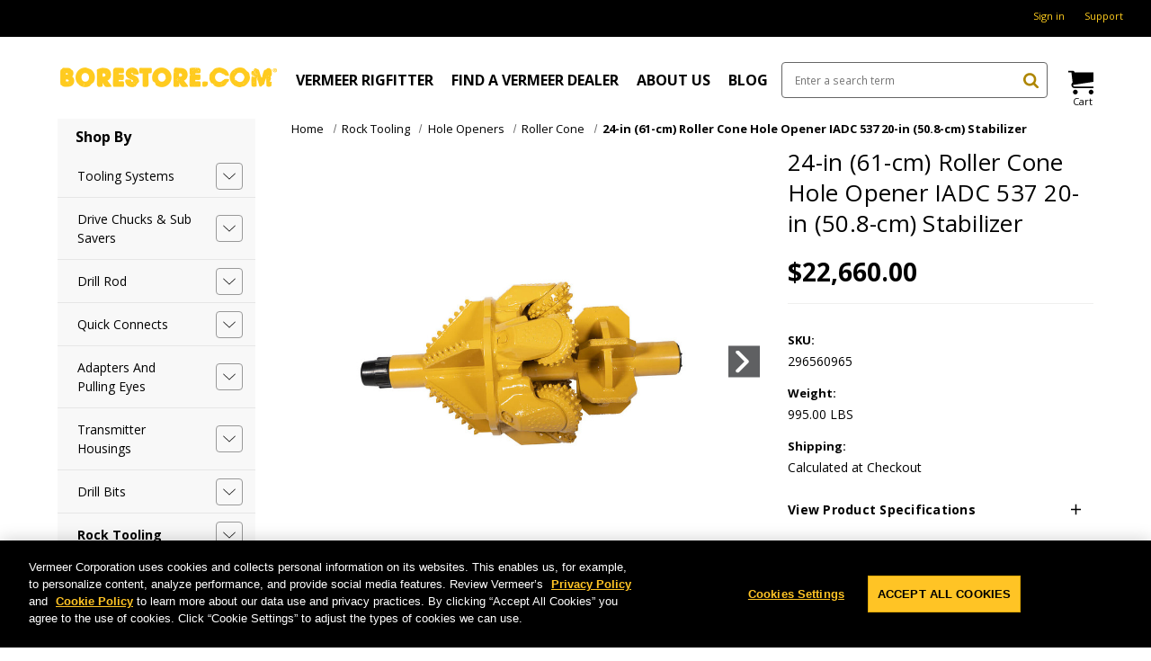

--- FILE ---
content_type: text/html; charset=UTF-8
request_url: https://borestore.com/rock-tooling/hole-openers/roller-cone/24-in-roller-cone-hole-opener-iadc-537-20-in-stabilizer/
body_size: 23291
content:






<!DOCTYPE html>
<html class="no-js" lang="en">
    <head>
        <title>Vermeer HDD 24&quot; Roller Cone Hole Opener IADC 537 20&quot; Stabilizer</title>
        <link rel="dns-prefetch preconnect" href="https://cdn11.bigcommerce.com/s-pz7djc" crossorigin><link rel="dns-prefetch preconnect" href="https://fonts.googleapis.com/" crossorigin><link rel="dns-prefetch preconnect" href="https://fonts.gstatic.com/" crossorigin>
        <meta property="product:price:amount" content="22660" /><meta property="product:price:currency" content="USD" /><meta property="og:url" content="https://borestore.com/rock-tooling/hole-openers/roller-cone/24-in-roller-cone-hole-opener-iadc-537-20-in-stabilizer/" /><meta property="og:site_name" content="Borestore" /><meta name="keywords" content="vermeer hole opener, vermeer rock hole opener, rock hdd, rock hole opener, vermeer hdd, vermeer rock tooling, roller cone hole opener, vermeer roller cone, borestore hole opener, borestore rock hdd, borestore rock reamer, borestore hdd rock tooling, hdd rock tooling"><meta name="description" content="The Vermeer 24-in Roller Cone hole opener with IADC 537 20-in stabilizer is purpose-built for horizontal directional drilling in rock ground conditions. Shop now."><link rel='canonical' href='https://borestore.com/rock-tooling/hole-openers/roller-cone/24-in-roller-cone-hole-opener-iadc-537-20-in-stabilizer/' /><meta name='platform' content='bigcommerce.stencil' /><meta property="og:type" content="product" />
<meta property="og:title" content="24-in (61-cm) Roller Cone Hole Opener IADC 537 20-in (50.8-cm) Stabilizer" />
<meta property="og:description" content="The Vermeer 24-in Roller Cone hole opener with IADC 537 20-in stabilizer is purpose-built for horizontal directional drilling in rock ground conditions. Shop now." />
<meta property="og:image" content="https://cdn11.bigcommerce.com/s-pz7djc/products/1131/images/1514/Rock-roller-cone-opener-24-inch__38702.1614793254.500.659.jpg?c=2" />
<meta property="pinterest:richpins" content="enabled" />
        
         

        <link href="https://cdn11.bigcommerce.com/s-pz7djc/product_images/vermeer-favicon.ico" rel="shortcut icon">
        <meta name="viewport" content="width=device-width, initial-scale=1, maximum-scale=1">

        <script>
            document.documentElement.className = document.documentElement.className.replace('no-js', 'js');
        </script>

        <script>
    function browserSupportsAllFeatures() {
        return window.Promise
            && window.fetch
            && window.URL
            && window.URLSearchParams
            && window.WeakMap
            // object-fit support
            && ('objectFit' in document.documentElement.style);
    }

    function loadScript(src) {
        var js = document.createElement('script');
        js.src = src;
        js.onerror = function () {
            console.error('Failed to load polyfill script ' + src);
        };
        document.head.appendChild(js);
    }

    if (!browserSupportsAllFeatures()) {
        loadScript('https://cdn11.bigcommerce.com/s-pz7djc/stencil/73745240-ba3d-013d-90c2-4e556dfc4388/e/56117970-876e-013e-6ef3-62d9b75a350d/dist/theme-bundle.polyfills.js');
    }
</script>

        <script>
            window.lazySizesConfig = window.lazySizesConfig || {};
            window.lazySizesConfig.loadMode = 1;
        </script>
        <script async src="https://cdn11.bigcommerce.com/s-pz7djc/stencil/73745240-ba3d-013d-90c2-4e556dfc4388/e/56117970-876e-013e-6ef3-62d9b75a350d/dist/theme-bundle.head_async.js"></script>

        <link href="https://fonts.googleapis.com/css?family=Montserrat:700,500%7COpen+Sans:400,700&display=swap" rel="stylesheet">
        <link data-stencil-stylesheet href="https://cdn11.bigcommerce.com/s-pz7djc/stencil/73745240-ba3d-013d-90c2-4e556dfc4388/e/56117970-876e-013e-6ef3-62d9b75a350d/css/theme-016252b0-38da-013e-a9f7-46dd10562344.css" rel="stylesheet">

        <!-- Start Tracking Code for analytics_googleanalytics -->

<!-- Google Tag Manager -->
<script>(function(w,d,s,l,i){w[l]=w[l]||[];w[l].push({'gtm.start':
new Date().getTime(),event:'gtm.js'});var f=d.getElementsByTagName(s)[0],
j=d.createElement(s),dl=l!='dataLayer'?'&l='+l:'';j.async=true;j.src=
'https://www.googletagmanager.com/gtm.js?id='+i+dl;f.parentNode.insertBefore(j,f);
})(window,document,'script','dataLayer','GTM-KXSTD4');</script>
<!-- End Google Tag Manager -->

<!-- End Tracking Code for analytics_googleanalytics -->


<script src="https://www.google.com/recaptcha/api.js" async defer></script>
<script type="text/javascript">
var BCData = {"product_attributes":{"sku":"296560965","upc":null,"mpn":null,"gtin":null,"weight":{"formatted":"995.00 LBS","value":995},"base":true,"image":null,"price":{"without_tax":{"formatted":"$22,660.00","value":22660,"currency":"USD"},"tax_label":"Tax"},"stock":null,"instock":true,"stock_message":null,"purchasable":true,"purchasing_message":null,"call_for_price_message":null}};
</script>
<script>
(function (HawkSearch) {
HawkSearch.SearchUrl = "/search/";
HawkSearch.BaseUrl = '//lusearchapi-na.hawksearch.com/sites/borestore';
HawkSearch.TrackingUrl = '//borestore.tracking-na.hawksearch.com';
HawkSearch.RecommenderUrl = '//borestore.recs-na.hawksearch.com';
HawkSearch.ClientGuid = '129c47a5c3854fc9bf1d8217bbfdbb04';
}(window.HawkSearch = window.HawkSearch || {}));

(function (d, s, id, en) {
var js, hsjs = d.getElementsByTagName(s)[0];
if (d.getElementById(id)) { return; }
js = d.createElement(s);
js.id = id;
js.src = '//lusearchapi-na.hawksearch.com/sites/borestore/includes/hawksearch.js?bust=18022025105415';
hsjs.parentNode.insertBefore(js, hsjs);
}(document, 'script', 'hawksearch-js', 'borestore'));

(function (d, l, id, en) {
var css, hscss = d.getElementsByTagName(l)[0];
if (d.getElementById(id)) { return; }
css = d.createElement(l);
css.rel = 'stylesheet';
css.type = 'text/css';
css.href = '//lusearchapi-na.hawksearch.com/sites/borestore/includes/hawksearch.css?bust=18022025105415';
hscss.parentNode.insertBefore(css, hscss);
}(document, 'link', 'hawksearch-css', 'borestore'));

</script>

<script type="text/javascript">
    // add style to hide search suggestions
	var css = 'section.quickSearchResults { display: none; }';
    css += 'div.search-form-quick-search-wrapper, div#AjaxLoading, table#QuickSearch { display: none !important; }';
    css += '.hawk-searchQuery .hawk-sqItemName { color: #646669; }';
    
    var head = document.head || document.getElementsByTagName('head')[0];
    var style = document.createElement('style');
    head.appendChild(style);
    style.type = 'text/css';
    style.appendChild(document.createTextNode(css));
</script>  <script async src="https://www.googletagmanager.com/gtag/js?id=G-316372320"></script>
  <script>
    window.dataLayer = window.dataLayer || [];
    function gtag(){dataLayer.push(arguments);}
    gtag('js', new Date());
    gtag('config', 'G-316372320');
  </script>
<script nonce="">
(function () {
    var xmlHttp = new XMLHttpRequest();

    xmlHttp.open('POST', 'https://bes.gcp.data.bigcommerce.com/nobot');
    xmlHttp.setRequestHeader('Content-Type', 'application/json');
    xmlHttp.send('{"store_id":"778950","timezone_offset":"-5.0","timestamp":"2026-01-24T02:16:04.49356800Z","visit_id":"9ec352d7-8a07-4e49-9cf2-d20cedef510a","channel_id":1}');
})();
</script>

        
        
        
        
        
        
        
        
        
        
    </head>
    <body>
        <svg data-src="https://cdn11.bigcommerce.com/s-pz7djc/stencil/73745240-ba3d-013d-90c2-4e556dfc4388/e/56117970-876e-013e-6ef3-62d9b75a350d/img/icon-sprite.svg" class="icons-svg-sprite"></svg>
        <svg aria-hidden="true" style="position: absolute; width: 0; height: 0; overflow: hidden;" version="1.1" xmlns="http://www.w3.org/2000/svg" xmlns:xlink="http://www.w3.org/1999/xlink">
            <defs>
                <symbol id="icon-user" viewBox="0 0 20 28"><path d="M20 21.859c0 2.281-1.5 4.141-3.328 4.141h-13.344c-1.828 0-3.328-1.859-3.328-4.141 0-4.109 1.016-8.859 5.109-8.859 1.266 1.234 2.984 2 4.891 2s3.625-0.766 4.891-2c4.094 0 5.109 4.75 5.109 8.859zM16 8c0 3.313-2.688 6-6 6s-6-2.688-6-6 2.688-6 6-6 6 2.688 6 6z"></path></symbol>
                <symbol id="icon-search" viewBox="0 0 26 28"><path d="M18 13c0-3.859-3.141-7-7-7s-7 3.141-7 7 3.141 7 7 7 7-3.141 7-7zM26 26c0 1.094-0.906 2-2 2-0.531 0-1.047-0.219-1.406-0.594l-5.359-5.344c-1.828 1.266-4.016 1.937-6.234 1.937-6.078 0-11-4.922-11-11s4.922-11 11-11 11 4.922 11 11c0 2.219-0.672 4.406-1.937 6.234l5.359 5.359c0.359 0.359 0.578 0.875 0.578 1.406z"></path></symbol>
                <symbol id="icon-shopping-cart" viewBox="0 0 32 32"><path d="M12 29c0 1.657-1.343 3-3 3s-3-1.343-3-3c0-1.657 1.343-3 3-3s3 1.343 3 3z"></path><path d="M32 29c0 1.657-1.343 3-3 3s-3-1.343-3-3c0-1.657 1.343-3 3-3s3 1.343 3 3z"></path><path d="M32 16v-12h-24c0-1.105-0.895-2-2-2h-6v2h4l1.502 12.877c-0.915 0.733-1.502 1.859-1.502 3.123 0 2.209 1.791 4 4 4h24v-2h-24c-1.105 0-2-0.895-2-2 0-0.007 0-0.014 0-0.020l26-3.98z"></path></symbol>
                <symbol id="icon-chevrons-right" viewBox="0 0 24 24"><path d="M13.707 17.707l5-5c0.391-0.391 0.391-1.024 0-1.414l-5-5c-0.391-0.391-1.024-0.391-1.414 0s-0.391 1.024 0 1.414l4.293 4.293-4.293 4.293c-0.391 0.391-0.391 1.024 0 1.414s1.024 0.391 1.414 0zM6.707 17.707l5-5c0.391-0.391 0.391-1.024 0-1.414l-5-5c-0.391-0.391-1.024-0.391-1.414 0s-0.391 1.024 0 1.414l4.293 4.293-4.293 4.293c-0.391 0.391-0.391 1.024 0 1.414s1.024 0.391 1.414 0z"></path></symbol>
                <symbol viewBox="0 0 32 32" id="icon-facebook"><path d="M2.428 0.41c-0.936 0-1.695 0.753-1.695 1.682v27.112c0 0.929 0.759 1.682 1.695 1.682h14.709v-11.802h-4.002v-4.599h4.002v-3.392c0-3.936 2.423-6.080 5.961-6.080 1.695 0 3.152 0.125 3.576 0.181v4.114l-2.454 0.001c-1.924 0-2.297 0.907-2.297 2.239v2.937h4.59l-0.598 4.599h-3.992v11.802h7.826c0.936 0 1.695-0.753 1.695-1.682v-27.112c0-0.929-0.759-1.682-1.695-1.682h-27.321z"/></symbol>
                <symbol viewBox="0 0 43 32" id="icon-twitter"><path d="M36.575 5.229c1.756-0.952 3.105-2.46 3.74-4.257-1.644 0.882-3.464 1.522-5.402 1.867-1.551-1.495-3.762-2.429-6.209-2.429-4.697 0-8.506 3.445-8.506 7.694 0 0.603 0.075 1.19 0.22 1.753-7.069-0.321-13.337-3.384-17.532-8.039-0.732 1.136-1.152 2.458-1.152 3.868 0 2.669 1.502 5.024 3.784 6.404-1.394-0.040-2.706-0.386-3.853-0.962-0.001 0.032-0.001 0.064-0.001 0.097 0 3.728 2.932 6.837 6.823 7.544-0.714 0.176-1.465 0.27-2.241 0.27-0.548 0-1.081-0.048-1.6-0.138 1.083 3.057 4.224 5.281 7.946 5.343-2.911 2.064-6.579 3.294-10.564 3.294-0.687 0-1.364-0.036-2.029-0.108 3.764 2.183 8.235 3.457 13.039 3.457 15.646 0 24.202-11.724 24.202-21.891 0-0.334-0.008-0.665-0.025-0.995 1.662-1.085 3.104-2.439 4.244-3.982-1.525 0.612-3.165 1.025-4.885 1.211z"/> </symbol>
                <symbol viewBox="0 0 32 32" id="icon-linkedin"><path d="M27.2684444,27.2675556 L22.5226667,27.2675556 L22.5226667,19.8408889 C22.5226667,18.0702222 22.4924444,15.792 20.0568889,15.792 C17.5866667,15.792 17.2097778,17.7217778 17.2097778,19.7146667 L17.2097778,27.2675556 L12.4693333,27.2675556 L12.4693333,11.9964444 L17.0186667,11.9964444 L17.0186667,14.0844444 L17.0844444,14.0844444 C17.7173333,12.8835556 19.2657778,11.6177778 21.5742222,11.6177778 C26.3804444,11.6177778 27.2684444,14.7795556 27.2684444,18.8924444 L27.2684444,27.2675556 L27.2684444,27.2675556 Z M7.11822222,9.91022222 C5.59377778,9.91022222 4.36444444,8.67733333 4.36444444,7.15733333 C4.36444444,5.63822222 5.59377778,4.40533333 7.11822222,4.40533333 C8.63644444,4.40533333 9.86844444,5.63822222 9.86844444,7.15733333 C9.86844444,8.67733333 8.63644444,9.91022222 7.11822222,9.91022222 L7.11822222,9.91022222 Z M4.74133333,11.9964444 L9.49244444,11.9964444 L9.49244444,27.2675556 L4.74133333,27.2675556 L4.74133333,11.9964444 Z M29.632,0 L2.36,0 C1.05777778,0 0,1.03288889 0,2.30755556 L0,29.6906667 C0,30.9653333 1.05777778,32 2.36,32 L29.632,32 C30.9368889,32 31.9991111,30.9653333 31.9991111,29.6906667 L31.9991111,2.30755556 C31.9991111,1.03288889 30.9368889,0 29.632,0 L29.632,0 Z" id="linkedin-Fill-4"/> </symbol>
                <symbol viewBox="0 0 32 32" id="icon-youtube"><path d="M31.6634051,8.8527593 C31.6634051,8.8527593 31.3509198,6.64879843 30.3919217,5.67824658 C29.1757339,4.40441487 27.8125088,4.39809002 27.1873503,4.32353816 C22.7118278,4 15.9983092,4 15.9983092,4 L15.984407,4 C15.984407,4 9.27104501,4 4.79536595,4.32353816 C4.17017613,4.39809002 2.80745205,4.40441487 1.59082583,5.67824658 C0.631890411,6.64879843 0.319843444,8.8527593 0.319843444,8.8527593 C0.319843444,8.8527593 0,11.4409393 0,14.0290881 L0,16.4554834 C0,19.0436008 0.319843444,21.6317495 0.319843444,21.6317495 C0.319843444,21.6317495 0.631890411,23.8357417 1.59082583,24.8062935 C2.80745205,26.0801566 4.40557339,26.0398591 5.11736986,26.1733699 C7.67602348,26.4187241 15.9913894,26.4946536 15.9913894,26.4946536 C15.9913894,26.4946536 22.7118278,26.4845401 27.1873503,26.1610333 C27.8125088,26.0864501 29.1757339,26.0801566 30.3919217,24.8062935 C31.3509198,23.8357417 31.6634051,21.6317495 31.6634051,21.6317495 C31.6634051,21.6317495 31.9827789,19.0436008 31.9827789,16.4554834 L31.9827789,14.0290881 C31.9827789,11.4409393 31.6634051,8.8527593 31.6634051,8.8527593 Z M12.6895342,19.39582 L12.6880626,10.4095186 L21.3299413,14.9183249 L12.6895342,19.39582 Z" id="youtube-Imported-Layers"/> </symbol>
                <symbol id="icon-arrow-circle-left" viewBox="0 0 24 28"><path d="M20 15v-2c0-0.547-0.453-1-1-1h-7.844l2.953-2.953c0.187-0.187 0.297-0.438 0.297-0.703s-0.109-0.516-0.297-0.703l-1.422-1.422c-0.187-0.187-0.438-0.281-0.703-0.281s-0.516 0.094-0.703 0.281l-7.078 7.078c-0.187 0.187-0.281 0.438-0.281 0.703s0.094 0.516 0.281 0.703l7.078 7.078c0.187 0.187 0.438 0.281 0.703 0.281s0.516-0.094 0.703-0.281l1.422-1.422c0.187-0.187 0.281-0.438 0.281-0.703s-0.094-0.516-0.281-0.703l-2.953-2.953h7.844c0.547 0 1-0.453 1-1zM24 14c0 6.625-5.375 12-12 12s-12-5.375-12-12 5.375-12 12-12 12 5.375 12 12z"></path></symbol>
                <symbol viewBox="0 0 26 28" id="icon-print"> <path d="M0 21.5v-6.5q0-1.234 0.883-2.117t2.117-0.883h1v-8.5q0-0.625 0.438-1.062t1.062-0.438h10.5q0.625 0 1.375 0.313t1.188 0.75l2.375 2.375q0.438 0.438 0.75 1.188t0.313 1.375v4h1q1.234 0 2.117 0.883t0.883 2.117v6.5q0 0.203-0.148 0.352t-0.352 0.148h-3.5v2.5q0 0.625-0.438 1.062t-1.062 0.438h-15q-0.625 0-1.062-0.438t-0.438-1.062v-2.5h-3.5q-0.203 0-0.352-0.148t-0.148-0.352zM6 24h14v-4h-14v4zM6 14h14v-6h-2.5q-0.625 0-1.062-0.438t-0.438-1.062v-2.5h-10v10zM22 15q0 0.406 0.297 0.703t0.703 0.297 0.703-0.297 0.297-0.703-0.297-0.703-0.703-0.297-0.703 0.297-0.297 0.703z"/> </symbol>
                <symbol viewBox="0 0 28 28" id="icon-envelope"> <path d="M0 23.5v-12.406q0.688 0.766 1.578 1.359 5.656 3.844 7.766 5.391 0.891 0.656 1.445 1.023t1.477 0.75 1.719 0.383h0.031q0.797 0 1.719-0.383t1.477-0.75 1.445-1.023q2.656-1.922 7.781-5.391 0.891-0.609 1.563-1.359v12.406q0 1.031-0.734 1.766t-1.766 0.734h-23q-1.031 0-1.766-0.734t-0.734-1.766zM0 6.844q0-1.219 0.648-2.031t1.852-0.812h23q1.016 0 1.758 0.734t0.742 1.766q0 1.234-0.766 2.359t-1.906 1.922q-5.875 4.078-7.313 5.078-0.156 0.109-0.664 0.477t-0.844 0.594-0.812 0.508-0.898 0.422-0.781 0.141h-0.031q-0.359 0-0.781-0.141t-0.898-0.422-0.812-0.508-0.844-0.594-0.664-0.477q-1.422-1-4.094-2.852t-3.203-2.227q-0.969-0.656-1.828-1.805t-0.859-2.133z"/> </symbol><symbol viewBox="0 0 32 32" id="icon-facebook"> <path d="M2.428 0.41c-0.936 0-1.695 0.753-1.695 1.682v27.112c0 0.929 0.759 1.682 1.695 1.682h14.709v-11.802h-4.002v-4.599h4.002v-3.392c0-3.936 2.423-6.080 5.961-6.080 1.695 0 3.152 0.125 3.576 0.181v4.114l-2.454 0.001c-1.924 0-2.297 0.907-2.297 2.239v2.937h4.59l-0.598 4.599h-3.992v11.802h7.826c0.936 0 1.695-0.753 1.695-1.682v-27.112c0-0.929-0.759-1.682-1.695-1.682h-27.321z"/> </symbol>
                <symbol viewBox="0 0 24 24" id="icon-keyboard-arrow-down"><path d="M7.41 7.84L12 12.42l4.59-4.58L18 9.25l-6 6-6-6z"/></symbol>
                <symbol viewBox="0 0 24 24" id="icon-keyboard-arrow-up"><path d="M7.41 15.41L12 10.83l4.59 4.58L18 14l-6-6-6 6z"/></symbol>
                <symbol viewBox="0 0 24 24" id="icon-add"><path d="M19 13h-6v6h-2v-6H5v-2h6V5h2v6h6v2z"/></symbol>
                <symbol viewBox="0 0 24 24" id="icon-remove"><path d="M19 13H5v-2h14v2z"/></symbol>
                <symbol viewBox="0 0 26 28" id="icon-star"> <path d="M0 10.109q0-0.578 0.875-0.719l7.844-1.141 3.516-7.109q0.297-0.641 0.766-0.641t0.766 0.641l3.516 7.109 7.844 1.141q0.875 0.141 0.875 0.719 0 0.344-0.406 0.75l-5.672 5.531 1.344 7.812q0.016 0.109 0.016 0.313 0 0.328-0.164 0.555t-0.477 0.227q-0.297 0-0.625-0.187l-7.016-3.687-7.016 3.687q-0.344 0.187-0.625 0.187-0.328 0-0.492-0.227t-0.164-0.555q0-0.094 0.031-0.313l1.344-7.812-5.688-5.531q-0.391-0.422-0.391-0.75z"/> </symbol>
                <symbol id="icon-times-circle" viewBox="0 0 24 28"><path d="M17.953 17.531c0-0.266-0.109-0.516-0.297-0.703l-2.828-2.828 2.828-2.828c0.187-0.187 0.297-0.438 0.297-0.703s-0.109-0.531-0.297-0.719l-1.406-1.406c-0.187-0.187-0.453-0.297-0.719-0.297s-0.516 0.109-0.703 0.297l-2.828 2.828-2.828-2.828c-0.187-0.187-0.438-0.297-0.703-0.297s-0.531 0.109-0.719 0.297l-1.406 1.406c-0.187 0.187-0.297 0.453-0.297 0.719s0.109 0.516 0.297 0.703l2.828 2.828-2.828 2.828c-0.187 0.187-0.297 0.438-0.297 0.703s0.109 0.531 0.297 0.719l1.406 1.406c0.187 0.187 0.453 0.297 0.719 0.297s0.516-0.109 0.703-0.297l2.828-2.828 2.828 2.828c0.187 0.187 0.438 0.297 0.703 0.297s0.531-0.109 0.719-0.297l1.406-1.406c0.187-0.187 0.297-0.453 0.297-0.719zM24 14c0 6.625-5.375 12-12 12s-12-5.375-12-12 5.375-12 12-12 12 5.375 12 12z"></path></symbol>
            </defs>
        </svg>

        <a href="#main-content" class="skip-to-main-link" tabindex="1"  >Skip to main content</a>

<header class="header" role="banner">
    <a href="#" class="mobileMenu-toggle" data-mobile-menu-toggle="menu">
        <span class="mobileMenu-toggleIcon">Toggle menu</span>
    </a>
    <div class="utility">
        <div class="container">
            <nav class="navUser">
    
    <ul class="navUser-section navUser-section--alt">
        
        
        <li class="navUser-item navUser-item--account">
            <!--- <a href="tel:1-866-837-6337" class="navUser-action">
                Call us at 1-866-837-6337
            </a> --->
                <a class="navUser-action" href="/login.php" aria-label="Sign in">
                    Sign in
                </a>
        </li>

                    <li class="navUser-item">
                        <a href="https://borestore.com/support/"" class="navUser-action">Support</a>
                    </li>
    </ul>
</nav>
        </div>
    </div>

    <div class="container container--center-flex">
        <div class="column">
                <div class="header-logo header-logo--center desktop">
                    <a href="https://borestore.com/" class="header-logo__link">
            <div class="header-logo-image-container">
                <img class="header-logo-image" src="https://cdn11.bigcommerce.com/s-pz7djc/images/stencil/246x23/borestore.com_246x23_1434143263__45242.original.png" alt="Borestore" title="Borestore">
            </div>
</a>
                </div>
        </div>
        <div class="column">
            <div class="navPages-container" id="menu" data-menu>
                <nav class="navPages">

    <ul class="navPages-list navPages-list--main ">
        <li class="mobile">
            <ul class="navPages-list">
                <li class="navPages-title">Shop By</li>
                        <li class="navPages-item">
                                <div class="navPages-action-container">
    <button class="dropdown-menu-toggle" data-collapsible="navPages-218">
        <i class="icon navPages-action-moreIcon" aria-hidden="true"><svg><use xlink:href="#icon-chevron-down" /></svg></i>
    </button>
    <a class="navPages-action has-subMenu" href="https://borestore.com/tooling-systems/">
        Tooling Systems
    </a>
</div>

<div class="navPage-subMenu" id="navPages-218" aria-hidden="true" tabindex="-1">
    <ul class="navPage-subMenu-list">
            <li class="navPage-subMenu-item">
                    <a class="navPage-subMenu-action navPages-action has-subMenu"
                       href="https://borestore.com/armor-tooling-and-accessories-3/"
                       aria-label="Armor Tooling and Accessories"
                    >
                        Armor Tooling and Accessories
                        <span class="collapsible-icon-wrapper"
                            data-collapsible="navPages-163"
                            data-collapsible-disabled-breakpoint="medium"
                            data-collapsible-disabled-state="open"
                            data-collapsible-enabled-state="closed"
                        >
                            <i class="icon navPages-action-moreIcon" aria-hidden="true">
                                <svg><use xlink:href="#icon-chevron-down" /></svg>
                            </i>
                        </span>
                    </a>
                    <ul class="navPage-childList" id="navPages-163">
                        <li class="navPage-childList-item">
                            <a class="navPage-childList-action navPages-action"
                               href="https://borestore.com/small-armor/"
                               aria-label="Small Armor"
                            >
                                Small Armor
                            </a>
                        </li>
                        <li class="navPage-childList-item">
                            <a class="navPage-childList-action navPages-action"
                               href="https://borestore.com/medium-armor/"
                               aria-label="Medium Armor"
                            >
                                Medium Armor
                            </a>
                        </li>
                        <li class="navPage-childList-item">
                            <a class="navPage-childList-action navPages-action"
                               href="https://borestore.com/large-armor/"
                               aria-label="Large Armor"
                            >
                                Large Armor
                            </a>
                        </li>
                        <li class="navPage-childList-item">
                            <a class="navPage-childList-action navPages-action"
                               href="https://borestore.com/armor-direct/"
                               aria-label="Armor Direct"
                            >
                                Armor Direct
                            </a>
                        </li>
                    </ul>
            </li>
            <li class="navPage-subMenu-item">
                    <a class="navPage-subMenu-action navPages-action" href="https://borestore.com/quickfire-connection-system/" aria-label="QuickFire® Connection System">
                        QuickFire® Connection System
                    </a>
            </li>
            <li class="navPage-subMenu-item">
                    <a class="navPage-subMenu-action navPages-action" href="https://borestore.com/quickfirehd/" aria-label="QuickFire® HD Connection System">
                        QuickFire® HD Connection System
                    </a>
            </li>
            <li class="navPage-subMenu-item">
                    <a class="navPage-subMenu-action navPages-action has-subMenu"
                       href="https://borestore.com/ultra-x3/"
                       aria-label="Ultra X3 Drilling System"
                    >
                        Ultra X3 Drilling System
                        <span class="collapsible-icon-wrapper"
                            data-collapsible="navPages-220"
                            data-collapsible-disabled-breakpoint="medium"
                            data-collapsible-disabled-state="open"
                            data-collapsible-enabled-state="closed"
                        >
                            <i class="icon navPages-action-moreIcon" aria-hidden="true">
                                <svg><use xlink:href="#icon-chevron-down" /></svg>
                            </i>
                        </span>
                    </a>
                    <ul class="navPage-childList" id="navPages-220">
                        <li class="navPage-childList-item">
                            <a class="navPage-childList-action navPages-action"
                               href="https://borestore.com/ultra-x3-275/"
                               aria-label="Ultra X3 275"
                            >
                                Ultra X3 275
                            </a>
                        </li>
                        <li class="navPage-childList-item">
                            <a class="navPage-childList-action navPages-action"
                               href="https://borestore.com/ultra-x3-325/"
                               aria-label="Ultra X3 325"
                            >
                                Ultra X3 325
                            </a>
                        </li>
                        <li class="navPage-childList-item">
                            <a class="navPage-childList-action navPages-action"
                               href="https://borestore.com/ultra-x3-375"
                               aria-label="Ultra X3 375"
                            >
                                Ultra X3 375
                            </a>
                        </li>
                    </ul>
            </li>
    </ul>
</div>
                        </li>
                        <li class="navPages-item">
                                <div class="navPages-action-container">
    <button class="dropdown-menu-toggle" data-collapsible="navPages-53">
        <i class="icon navPages-action-moreIcon" aria-hidden="true"><svg><use xlink:href="#icon-chevron-down" /></svg></i>
    </button>
    <a class="navPages-action has-subMenu" href="https://borestore.com/drive-chucks-sub-savers/">
        Drive Chucks &amp; Sub Savers
    </a>
</div>

<div class="navPage-subMenu" id="navPages-53" aria-hidden="true" tabindex="-1">
    <ul class="navPage-subMenu-list">
            <li class="navPage-subMenu-item">
                    <a class="navPage-subMenu-action navPages-action" href="https://borestore.com/drive-chuck-assemblies/" aria-label="Drive Chuck Assemblies">
                        Drive Chuck Assemblies
                    </a>
            </li>
            <li class="navPage-subMenu-item">
                    <a class="navPage-subMenu-action navPages-action" href="https://borestore.com/sub-savers/" aria-label="Sub Savers">
                        Sub Savers
                    </a>
            </li>
    </ul>
</div>
                        </li>
                        <li class="navPages-item">
                                <div class="navPages-action-container">
    <button class="dropdown-menu-toggle" data-collapsible="navPages-188">
        <i class="icon navPages-action-moreIcon" aria-hidden="true"><svg><use xlink:href="#icon-chevron-down" /></svg></i>
    </button>
    <a class="navPages-action has-subMenu" href="https://borestore.com/drill-rod/">
        Drill Rod
    </a>
</div>

<div class="navPage-subMenu" id="navPages-188" aria-hidden="true" tabindex="-1">
    <ul class="navPage-subMenu-list">
            <li class="navPage-subMenu-item">
                    <a class="navPage-subMenu-action navPages-action" href="https://borestore.com/silver-series-drill-rod/" aria-label="Silver Series Drill Rod">
                        Silver Series Drill Rod
                    </a>
            </li>
            <li class="navPage-subMenu-item">
                    <a class="navPage-subMenu-action navPages-action" href="https://borestore.com/firestick-drill-rod/" aria-label="Firestick® Drill Rod">
                        Firestick® Drill Rod
                    </a>
            </li>
    </ul>
</div>
                        </li>
                        <li class="navPages-item">
                                <div class="navPages-action-container">
    <button class="dropdown-menu-toggle" data-collapsible="navPages-14">
        <i class="icon navPages-action-moreIcon" aria-hidden="true"><svg><use xlink:href="#icon-chevron-down" /></svg></i>
    </button>
    <a class="navPages-action has-subMenu" href="https://borestore.com/quick-connects/">
        Quick Connects
    </a>
</div>

<div class="navPage-subMenu" id="navPages-14" aria-hidden="true" tabindex="-1">
    <ul class="navPage-subMenu-list">
            <li class="navPage-subMenu-item">
                    <a class="navPage-subMenu-action navPages-action has-subMenu"
                       href="https://borestore.com/collars/"
                       aria-label="Collars"
                    >
                        Collars
                        <span class="collapsible-icon-wrapper"
                            data-collapsible="navPages-198"
                            data-collapsible-disabled-breakpoint="medium"
                            data-collapsible-disabled-state="open"
                            data-collapsible-enabled-state="closed"
                        >
                            <i class="icon navPages-action-moreIcon" aria-hidden="true">
                                <svg><use xlink:href="#icon-chevron-down" /></svg>
                            </i>
                        </span>
                    </a>
                    <ul class="navPage-childList" id="navPages-198">
                        <li class="navPage-childList-item">
                            <a class="navPage-childList-action navPages-action"
                               href="https://borestore.com/low-profile-thread-hex-collars/"
                               aria-label="Low Profile Thread Hex"
                            >
                                Low Profile Thread Hex
                            </a>
                        </li>
                        <li class="navPage-childList-item">
                            <a class="navPage-childList-action navPages-action"
                               href="https://borestore.com/quickfire-collars/"
                               aria-label="QuickFire®"
                            >
                                QuickFire®
                            </a>
                        </li>
                        <li class="navPage-childList-item">
                            <a class="navPage-childList-action navPages-action"
                               href="https://borestore.com/quickfire-hd-collars/"
                               aria-label="QuickFire® HD"
                            >
                                QuickFire® HD
                            </a>
                        </li>
                    </ul>
            </li>
            <li class="navPage-subMenu-item">
                    <a class="navPage-subMenu-action navPages-action has-subMenu"
                       href="https://borestore.com/starter-rods/"
                       aria-label="Starter Rods"
                    >
                        Starter Rods
                        <span class="collapsible-icon-wrapper"
                            data-collapsible="navPages-197"
                            data-collapsible-disabled-breakpoint="medium"
                            data-collapsible-disabled-state="open"
                            data-collapsible-enabled-state="closed"
                        >
                            <i class="icon navPages-action-moreIcon" aria-hidden="true">
                                <svg><use xlink:href="#icon-chevron-down" /></svg>
                            </i>
                        </span>
                    </a>
                    <ul class="navPage-childList" id="navPages-197">
                        <li class="navPage-childList-item">
                            <a class="navPage-childList-action navPages-action"
                               href="https://borestore.com/low-profile-thread-hex-starter-rods/"
                               aria-label="Low Profile Thread Hex"
                            >
                                Low Profile Thread Hex
                            </a>
                        </li>
                        <li class="navPage-childList-item">
                            <a class="navPage-childList-action navPages-action"
                               href="https://borestore.com/quickfire-starter-rods/"
                               aria-label="QuickFire®"
                            >
                                QuickFire®
                            </a>
                        </li>
                        <li class="navPage-childList-item">
                            <a class="navPage-childList-action navPages-action"
                               href="https://borestore.com/quickfire-hd-starter-rods/"
                               aria-label="QuickFire® HD"
                            >
                                QuickFire® HD
                            </a>
                        </li>
                    </ul>
            </li>
    </ul>
</div>
                        </li>
                        <li class="navPages-item">
                                <div class="navPages-action-container">
    <button class="dropdown-menu-toggle" data-collapsible="navPages-74">
        <i class="icon navPages-action-moreIcon" aria-hidden="true"><svg><use xlink:href="#icon-chevron-down" /></svg></i>
    </button>
    <a class="navPages-action has-subMenu" href="https://borestore.com/adapters-and-pulling-eyes/">
        Adapters and Pulling Eyes
    </a>
</div>

<div class="navPage-subMenu" id="navPages-74" aria-hidden="true" tabindex="-1">
    <ul class="navPage-subMenu-list">
            <li class="navPage-subMenu-item">
                    <a class="navPage-subMenu-action navPages-action" href="https://borestore.com/adapters/" aria-label="Adapters">
                        Adapters
                    </a>
            </li>
            <li class="navPage-subMenu-item">
                    <a class="navPage-subMenu-action navPages-action" href="https://borestore.com/pulling-eyes/" aria-label="Pulling Eyes">
                        Pulling Eyes
                    </a>
            </li>
    </ul>
</div>
                        </li>
                        <li class="navPages-item">
                                <div class="navPages-action-container">
    <button class="dropdown-menu-toggle" data-collapsible="navPages-9">
        <i class="icon navPages-action-moreIcon" aria-hidden="true"><svg><use xlink:href="#icon-chevron-down" /></svg></i>
    </button>
    <a class="navPages-action has-subMenu" href="https://borestore.com/transmitter-housings/">
        Transmitter Housings
    </a>
</div>

<div class="navPage-subMenu" id="navPages-9" aria-hidden="true" tabindex="-1">
    <ul class="navPage-subMenu-list">
            <li class="navPage-subMenu-item">
                    <a class="navPage-subMenu-action navPages-action" href="https://borestore.com/end-load-housings/" aria-label="End Load Housings">
                        End Load Housings
                    </a>
            </li>
            <li class="navPage-subMenu-item">
                    <a class="navPage-subMenu-action navPages-action" href="https://borestore.com/premium-dirt-housings/" aria-label="Premium Dirt Housings">
                        Premium Dirt Housings
                    </a>
            </li>
            <li class="navPage-subMenu-item">
                    <a class="navPage-subMenu-action navPages-action" href="https://borestore.com/standard-side-load-housings/" aria-label="Standard Side Load Housings">
                        Standard Side Load Housings
                    </a>
            </li>
            <li class="navPage-subMenu-item">
                    <a class="navPage-subMenu-action navPages-action has-subMenu"
                       href="https://borestore.com/universal-housings/"
                       aria-label="Universal Housings"
                    >
                        Universal Housings
                        <span class="collapsible-icon-wrapper"
                            data-collapsible="navPages-21"
                            data-collapsible-disabled-breakpoint="medium"
                            data-collapsible-disabled-state="open"
                            data-collapsible-enabled-state="closed"
                        >
                            <i class="icon navPages-action-moreIcon" aria-hidden="true">
                                <svg><use xlink:href="#icon-chevron-down" /></svg>
                            </i>
                        </span>
                    </a>
                    <ul class="navPage-childList" id="navPages-21">
                        <li class="navPage-childList-item">
                            <a class="navPage-childList-action navPages-action"
                               href="https://borestore.com/bit-subs/"
                               aria-label="Bit Subs"
                            >
                                Bit Subs
                            </a>
                        </li>
                    </ul>
            </li>
    </ul>
</div>
                        </li>
                        <li class="navPages-item">
                                <div class="navPages-action-container">
    <button class="dropdown-menu-toggle" data-collapsible="navPages-3">
        <i class="icon navPages-action-moreIcon" aria-hidden="true"><svg><use xlink:href="#icon-chevron-down" /></svg></i>
    </button>
    <a class="navPages-action has-subMenu" href="https://borestore.com/drill-bits/">
        Drill Bits
    </a>
</div>

<div class="navPage-subMenu" id="navPages-3" aria-hidden="true" tabindex="-1">
    <ul class="navPage-subMenu-list">
            <li class="navPage-subMenu-item">
                    <a class="navPage-subMenu-action navPages-action has-subMenu"
                       href="https://borestore.com/ace-1"
                       aria-label="Ace™"
                    >
                        Ace™
                        <span class="collapsible-icon-wrapper"
                            data-collapsible="navPages-179"
                            data-collapsible-disabled-breakpoint="medium"
                            data-collapsible-disabled-state="open"
                            data-collapsible-enabled-state="closed"
                        >
                            <i class="icon navPages-action-moreIcon" aria-hidden="true">
                                <svg><use xlink:href="#icon-chevron-down" /></svg>
                            </i>
                        </span>
                    </a>
                    <ul class="navPage-childList" id="navPages-179">
                        <li class="navPage-childList-item">
                            <a class="navPage-childList-action navPages-action"
                               href="https://borestore.com/ace-premium"
                               aria-label="Ace™ Premium"
                            >
                                Ace™ Premium
                            </a>
                        </li>
                        <li class="navPage-childList-item">
                            <a class="navPage-childList-action navPages-action"
                               href="https://borestore.com/ace-pro"
                               aria-label="Ace™ Pro"
                            >
                                Ace™ Pro
                            </a>
                        </li>
                        <li class="navPage-childList-item">
                            <a class="navPage-childList-action navPages-action"
                               href="https://borestore.com/ace-pro-extreme"
                               aria-label="Ace™ Pro Extreme"
                            >
                                Ace™ Pro Extreme
                            </a>
                        </li>
                        <li class="navPage-childList-item">
                            <a class="navPage-childList-action navPages-action"
                               href="https://borestore.com/ace-standard"
                               aria-label="Ace™ Standard"
                            >
                                Ace™ Standard
                            </a>
                        </li>
                    </ul>
            </li>
            <li class="navPage-subMenu-item">
                    <a class="navPage-subMenu-action navPages-action has-subMenu"
                       href="https://borestore.com/armor-drill-bits/"
                       aria-label="Armor"
                    >
                        Armor
                        <span class="collapsible-icon-wrapper"
                            data-collapsible="navPages-223"
                            data-collapsible-disabled-breakpoint="medium"
                            data-collapsible-disabled-state="open"
                            data-collapsible-enabled-state="closed"
                        >
                            <i class="icon navPages-action-moreIcon" aria-hidden="true">
                                <svg><use xlink:href="#icon-chevron-down" /></svg>
                            </i>
                        </span>
                    </a>
                    <ul class="navPage-childList" id="navPages-223">
                        <li class="navPage-childList-item">
                            <a class="navPage-childList-action navPages-action"
                               href="https://borestore.com/armor-dirt-bit"
                               aria-label="Armor Dirt Bit"
                            >
                                Armor Dirt Bit
                            </a>
                        </li>
                        <li class="navPage-childList-item">
                            <a class="navPage-childList-action navPages-action"
                               href="https://borestore.com/armor-gauntlet"
                               aria-label="Armor Gauntlet"
                            >
                                Armor Gauntlet
                            </a>
                        </li>
                        <li class="navPage-childList-item">
                            <a class="navPage-childList-action navPages-action"
                               href="https://borestore.com/armor-lance"
                               aria-label="Armor Lance"
                            >
                                Armor Lance
                            </a>
                        </li>
                        <li class="navPage-childList-item">
                            <a class="navPage-childList-action navPages-action"
                               href="https://borestore.com/armor-lance-pro"
                               aria-label="Armor Lance Pro"
                            >
                                Armor Lance Pro
                            </a>
                        </li>
                        <li class="navPage-childList-item">
                            <a class="navPage-childList-action navPages-action"
                               href="https://borestore.com/armor-single-roller-cone"
                               aria-label="Armor Single Roller Cone"
                            >
                                Armor Single Roller Cone
                            </a>
                        </li>
                    </ul>
            </li>
            <li class="navPage-subMenu-item">
                    <a class="navPage-subMenu-action navPages-action" href="https://borestore.com/chevron/" aria-label="Chevron">
                        Chevron
                    </a>
            </li>
            <li class="navPage-subMenu-item">
                    <a class="navPage-subMenu-action navPages-action has-subMenu"
                       href="https://borestore.com/gladiator/"
                       aria-label="Gladiator"
                    >
                        Gladiator
                        <span class="collapsible-icon-wrapper"
                            data-collapsible="navPages-193"
                            data-collapsible-disabled-breakpoint="medium"
                            data-collapsible-disabled-state="open"
                            data-collapsible-enabled-state="closed"
                        >
                            <i class="icon navPages-action-moreIcon" aria-hidden="true">
                                <svg><use xlink:href="#icon-chevron-down" /></svg>
                            </i>
                        </span>
                    </a>
                    <ul class="navPage-childList" id="navPages-193">
                        <li class="navPage-childList-item">
                            <a class="navPage-childList-action navPages-action"
                               href="https://borestore.com/gladiator-club/"
                               aria-label="Gladiator Club"
                            >
                                Gladiator Club
                            </a>
                        </li>
                        <li class="navPage-childList-item">
                            <a class="navPage-childList-action navPages-action"
                               href="https://borestore.com/gladiator-mallet-3/"
                               aria-label="Gladiator Mallet"
                            >
                                Gladiator Mallet
                            </a>
                        </li>
                        <li class="navPage-childList-item">
                            <a class="navPage-childList-action navPages-action"
                               href="https://borestore.com/gladiator-saber/"
                               aria-label="Gladiator Saber"
                            >
                                Gladiator Saber
                            </a>
                        </li>
                        <li class="navPage-childList-item">
                            <a class="navPage-childList-action navPages-action"
                               href="https://borestore.com/gladiator-spear/"
                               aria-label="Gladiator Spear"
                            >
                                Gladiator Spear
                            </a>
                        </li>
                    </ul>
            </li>
            <li class="navPage-subMenu-item">
                    <a class="navPage-subMenu-action navPages-action" href="https://borestore.com/rotary/" aria-label="Rotary">
                        Rotary
                    </a>
            </li>
            <li class="navPage-subMenu-item">
                    <a class="navPage-subMenu-action navPages-action" href="https://borestore.com/shark/" aria-label="Shark">
                        Shark
                    </a>
            </li>
            <li class="navPage-subMenu-item">
                    <a class="navPage-subMenu-action navPages-action" href="https://borestore.com/standard/" aria-label="Standard">
                        Standard
                    </a>
            </li>
            <li class="navPage-subMenu-item">
                    <a class="navPage-subMenu-action navPages-action has-subMenu"
                       href="https://borestore.com/ultra-x3-drill-bits/"
                       aria-label="Ultra X3"
                    >
                        Ultra X3
                        <span class="collapsible-icon-wrapper"
                            data-collapsible="navPages-221"
                            data-collapsible-disabled-breakpoint="medium"
                            data-collapsible-disabled-state="open"
                            data-collapsible-enabled-state="closed"
                        >
                            <i class="icon navPages-action-moreIcon" aria-hidden="true">
                                <svg><use xlink:href="#icon-chevron-down" /></svg>
                            </i>
                        </span>
                    </a>
                    <ul class="navPage-childList" id="navPages-221">
                        <li class="navPage-childList-item">
                            <a class="navPage-childList-action navPages-action"
                               href="https://borestore.com/ultra-x3-2thirty/"
                               aria-label="Ultra X3 2Thirty™"
                            >
                                Ultra X3 2Thirty™
                            </a>
                        </li>
                        <li class="navPage-childList-item">
                            <a class="navPage-childList-action navPages-action"
                               href="https://borestore.com/ultra-x3-gauntlet"
                               aria-label="Ultra X3 Gauntlet"
                            >
                                Ultra X3 Gauntlet
                            </a>
                        </li>
                        <li class="navPage-childList-item">
                            <a class="navPage-childList-action navPages-action"
                               href="https://borestore.com/ultra-x3-lance-pro"
                               aria-label="Ultra X3 Lance Pro"
                            >
                                Ultra X3 Lance Pro
                            </a>
                        </li>
                        <li class="navPage-childList-item">
                            <a class="navPage-childList-action navPages-action"
                               href="https://borestore.com/ultra-x3-lance-trident"
                               aria-label="Ultra X3 Lance Trident"
                            >
                                Ultra X3 Lance Trident
                            </a>
                        </li>
                        <li class="navPage-childList-item">
                            <a class="navPage-childList-action navPages-action"
                               href="https://borestore.com/ultra-x3-single-roller-cone"
                               aria-label="Ultra X3 Single Roller Cone"
                            >
                                Ultra X3 Single Roller Cone
                            </a>
                        </li>
                        <li class="navPage-childList-item">
                            <a class="navPage-childList-action navPages-action"
                               href="https://borestore.com/ultra-x3-triple-threat/"
                               aria-label="Ultra X3 Triple Threat"
                            >
                                Ultra X3 Triple Threat
                            </a>
                        </li>
                    </ul>
            </li>
            <li class="navPage-subMenu-item">
                    <a class="navPage-subMenu-action navPages-action" href="https://borestore.com/vermeer-carbide-point/" aria-label="Vermeer Carbide Point">
                        Vermeer Carbide Point
                    </a>
            </li>
            <li class="navPage-subMenu-item">
                    <a class="navPage-subMenu-action navPages-action" href="https://borestore.com/vermeer-carbide-tip/" aria-label="Vermeer Carbide Tip">
                        Vermeer Carbide Tip
                    </a>
            </li>
    </ul>
</div>
                        </li>
                        <li class="navPages-item">
                                <div class="navPages-action-container">
    <button class="dropdown-menu-toggle" data-collapsible="navPages-189">
        <i class="icon navPages-action-moreIcon" aria-hidden="true"><svg><use xlink:href="#icon-chevron-down" /></svg></i>
    </button>
    <a class="navPages-action has-subMenu activePage" href="https://borestore.com/rock-tooling/">
        Rock Tooling
    </a>
</div>

<div class="navPage-subMenu" id="navPages-189" aria-hidden="true" tabindex="-1">
    <ul class="navPage-subMenu-list">
            <li class="navPage-subMenu-item">
                    <a class="navPage-subMenu-action navPages-action has-subMenu activePage"
                       href="https://borestore.com/hole-openers/"
                       aria-label="Hole Openers"
                    >
                        Hole Openers
                        <span class="collapsible-icon-wrapper"
                            data-collapsible="navPages-195"
                            data-collapsible-disabled-breakpoint="medium"
                            data-collapsible-disabled-state="open"
                            data-collapsible-enabled-state="closed"
                        >
                            <i class="icon navPages-action-moreIcon" aria-hidden="true">
                                <svg><use xlink:href="#icon-chevron-down" /></svg>
                            </i>
                        </span>
                    </a>
                    <ul class="navPage-childList" id="navPages-195">
                        <li class="navPage-childList-item">
                            <a class="navPage-childList-action navPages-action"
                               href="https://borestore.com/vermeer-pdc-hole-openers/"
                               aria-label="Replaceable Wing PDC"
                            >
                                Replaceable Wing PDC
                            </a>
                        </li>
                        <li class="navPage-childList-item">
                            <a class="navPage-childList-action navPages-action activePage"
                               href="https://borestore.com/roller-cone/"
                               aria-label="Roller Cone"
                            >
                                Roller Cone
                            </a>
                        </li>
                    </ul>
            </li>
            <li class="navPage-subMenu-item">
                    <a class="navPage-subMenu-action navPages-action" href="https://borestore.com/pilot-tooling/" aria-label="Pilot Tooling">
                        Pilot Tooling
                    </a>
            </li>
            <li class="navPage-subMenu-item">
                    <a class="navPage-subMenu-action navPages-action" href="https://borestore.com/pullback/" aria-label="Pullback">
                        Pullback
                    </a>
            </li>
    </ul>
</div>
                        </li>
                        <li class="navPages-item">
                                <div class="navPages-action-container">
    <button class="dropdown-menu-toggle" data-collapsible="navPages-5">
        <i class="icon navPages-action-moreIcon" aria-hidden="true"><svg><use xlink:href="#icon-chevron-down" /></svg></i>
    </button>
    <a class="navPages-action has-subMenu" href="https://borestore.com/reamers/">
        Reamers
    </a>
</div>

<div class="navPage-subMenu" id="navPages-5" aria-hidden="true" tabindex="-1">
    <ul class="navPage-subMenu-list">
            <li class="navPage-subMenu-item">
                    <a class="navPage-subMenu-action navPages-action" href="https://borestore.com/barrel/" aria-label="Barrel">
                        Barrel
                    </a>
            </li>
            <li class="navPage-subMenu-item">
                    <a class="navPage-subMenu-action navPages-action" href="https://borestore.com/diamond-wing-cutter/" aria-label="Diamond Wing Cutter">
                        Diamond Wing Cutter
                    </a>
            </li>
            <li class="navPage-subMenu-item">
                    <a class="navPage-subMenu-action navPages-action" href="https://borestore.com/fluted/" aria-label="Fluted">
                        Fluted
                    </a>
            </li>
            <li class="navPage-subMenu-item">
                    <a class="navPage-subMenu-action navPages-action" href="https://borestore.com/helical-plus/" aria-label="Helical Plus">
                        Helical Plus
                    </a>
            </li>
            <li class="navPage-subMenu-item">
                    <a class="navPage-subMenu-action navPages-action" href="https://borestore.com/mix-master-hd" aria-label="Mix Master™ HD">
                        Mix Master™ HD
                    </a>
            </li>
            <li class="navPage-subMenu-item">
                    <a class="navPage-subMenu-action navPages-action" href="https://borestore.com/supreamer/" aria-label="Supreamer">
                        Supreamer
                    </a>
            </li>
            <li class="navPage-subMenu-item">
                    <a class="navPage-subMenu-action navPages-action" href="https://borestore.com/t-rex/" aria-label="T-REX">
                        T-REX
                    </a>
            </li>
    </ul>
</div>
                        </li>
                        <li class="navPages-item">
                                <div class="navPages-action-container">
    <button class="dropdown-menu-toggle" data-collapsible="navPages-25">
        <i class="icon navPages-action-moreIcon" aria-hidden="true"><svg><use xlink:href="#icon-chevron-down" /></svg></i>
    </button>
    <a class="navPages-action has-subMenu" href="https://borestore.com/swivels/">
        Swivels
    </a>
</div>

<div class="navPage-subMenu" id="navPages-25" aria-hidden="true" tabindex="-1">
    <ul class="navPage-subMenu-list">
            <li class="navPage-subMenu-item">
                    <a class="navPage-subMenu-action navPages-action" href="https://borestore.com/api-swivels/" aria-label="API">
                        API
                    </a>
            </li>
            <li class="navPage-subMenu-item">
                    <a class="navPage-subMenu-action navPages-action" href="https://borestore.com/double-eye/" aria-label="Double Eye">
                        Double Eye
                    </a>
            </li>
            <li class="navPage-subMenu-item">
                    <a class="navPage-subMenu-action navPages-action" href="https://borestore.com/hex/" aria-label="Hex">
                        Hex
                    </a>
            </li>
            <li class="navPage-subMenu-item">
                    <a class="navPage-subMenu-action navPages-action" href="https://borestore.com/quickfire-swivels/" aria-label="QuickFire®">
                        QuickFire®
                    </a>
            </li>
            <li class="navPage-subMenu-item">
                    <a class="navPage-subMenu-action navPages-action" href="https://borestore.com/quickshot/" aria-label="Quickshot">
                        Quickshot
                    </a>
            </li>
            <li class="navPage-subMenu-item">
                    <a class="navPage-subMenu-action navPages-action" href="https://borestore.com/replacement/" aria-label="Replacement">
                        Replacement
                    </a>
            </li>
    </ul>
</div>
                        </li>
                        <li class="navPages-item">
                                <div class="navPages-action-container">
    <button class="dropdown-menu-toggle" data-collapsible="navPages-38">
        <i class="icon navPages-action-moreIcon" aria-hidden="true"><svg><use xlink:href="#icon-chevron-down" /></svg></i>
    </button>
    <a class="navPages-action has-subMenu" href="https://borestore.com/pullers/">
        Pullers
    </a>
</div>

<div class="navPage-subMenu" id="navPages-38" aria-hidden="true" tabindex="-1">
    <ul class="navPage-subMenu-list">
            <li class="navPage-subMenu-item">
                    <a class="navPage-subMenu-action navPages-action" href="https://borestore.com/duct-pullers/" aria-label="Duct Pullers">
                        Duct Pullers
                    </a>
            </li>
            <li class="navPage-subMenu-item">
                    <a class="navPage-subMenu-action navPages-action" href="https://borestore.com/expanding-tapered-pullers/" aria-label="Expanding Tapered Pullers">
                        Expanding Tapered Pullers
                    </a>
            </li>
            <li class="navPage-subMenu-item">
                    <a class="navPage-subMenu-action navPages-action" href="https://borestore.com/pulling-grips/" aria-label="Pulling Grips">
                        Pulling Grips
                    </a>
            </li>
            <li class="navPage-subMenu-item">
                    <a class="navPage-subMenu-action navPages-action" href="https://borestore.com/shackles/" aria-label="Shackles">
                        Shackles
                    </a>
            </li>
            <li class="navPage-subMenu-item">
                    <a class="navPage-subMenu-action navPages-action" href="https://borestore.com/sleeved-pullers/" aria-label="Sleeved Pullers">
                        Sleeved Pullers
                    </a>
            </li>
    </ul>
</div>
                        </li>
                        <li class="navPages-item">
                                <a class="navPages-action"
   href="https://borestore.com/breakout-tongs/"
   aria-label="Breakout Tongs"
>
    Breakout Tongs
</a>
                        </li>
                        <li class="navPages-item">
                                <div class="navPages-action-container">
    <button class="dropdown-menu-toggle" data-collapsible="navPages-77">
        <i class="icon navPages-action-moreIcon" aria-hidden="true"><svg><use xlink:href="#icon-chevron-down" /></svg></i>
    </button>
    <a class="navPages-action has-subMenu" href="https://borestore.com/accessories/">
        Accessories
    </a>
</div>

<div class="navPage-subMenu" id="navPages-77" aria-hidden="true" tabindex="-1">
    <ul class="navPage-subMenu-list">
            <li class="navPage-subMenu-item">
                    <a class="navPage-subMenu-action navPages-action" href="https://borestore.com/armor-accessories/" aria-label="Armor Accessories">
                        Armor Accessories
                    </a>
            </li>
            <li class="navPage-subMenu-item">
                    <a class="navPage-subMenu-action navPages-action" href="https://borestore.com/kits" aria-label="Kits">
                        Kits
                    </a>
            </li>
            <li class="navPage-subMenu-item">
                    <a class="navPage-subMenu-action navPages-action" href="https://borestore.com/replacement-teeth/" aria-label="Replacement Teeth">
                        Replacement Teeth
                    </a>
            </li>
            <li class="navPage-subMenu-item">
                    <a class="navPage-subMenu-action navPages-action" href="https://borestore.com/rod-wipers/" aria-label="Rod Wipers">
                        Rod Wipers
                    </a>
            </li>
            <li class="navPage-subMenu-item">
                    <a class="navPage-subMenu-action navPages-action" href="https://borestore.com/thread-lock-epoxy/" aria-label="Thread Lock Epoxy">
                        Thread Lock Epoxy
                    </a>
            </li>
            <li class="navPage-subMenu-item">
                    <a class="navPage-subMenu-action navPages-action" href="https://borestore.com/thread-lube/" aria-label="Thread Lube">
                        Thread Lube
                    </a>
            </li>
            <li class="navPage-subMenu-item">
                    <a class="navPage-subMenu-action navPages-action" href="https://borestore.com/thread-lube-brushes/" aria-label="Thread Lube Brushes">
                        Thread Lube Brushes
                    </a>
            </li>
            <li class="navPage-subMenu-item">
                    <a class="navPage-subMenu-action navPages-action" href="https://borestore.com/umbrellas/" aria-label="Umbrellas">
                        Umbrellas
                    </a>
            </li>
            <li class="navPage-subMenu-item">
                    <a class="navPage-subMenu-action navPages-action" href="https://borestore.com/vise-dies/" aria-label="Vise Dies">
                        Vise Dies
                    </a>
            </li>
    </ul>
</div>
                        </li>
            </ul>
        </li>
            <li class="navPages-title mobile">Additional Information</li>
                        <li class="navPages-item">
                            <a href="https://borestore.com/rigfitter" class="navPages-action">Vermeer RigFitter</a>
                        </li>
                        <li class="navPages-item">
                            <a href="https://www.vermeer.com/na/dealer-locator" class="navPages-action">Find a Vermeer Dealer</a>
                        </li>
                        <li class="navPages-item">
                            <a href="https://borestore.com/about-us/" class="navPages-action">About Us</a>
                        </li>
                        <li class="navPages-item">
                            <a href="https://borestore.com/blog/" class="navPages-action">Blog</a>
                        </li>
    </ul>

    <ul class="navPages-list navPages-list--user">
        <li class="navPages-title">Account Navigation</li>
            <li class="navPages-item">
                <a class="navPages-action"
                href="/account.php"
                aria-label="My Account"
                >
                    <svg class="icon icon-user">
                        <use xlink:href="#icon-user" />
                    </svg>
                    My Account
                </a>
            </li>
            <li class="navPages-item">
                <a class="navPages-action"
                   href="/login.php"
                   aria-label="Sign in"
                >
                    <svg class="icon icon-user">
                        <use xlink:href="#icon-user" />
                    </svg>
                    Sign in
                </a>
            </li>
                <li class="navPages-item">
                    <a class="navPages-action"
                       href="/login.php?action=create_account"
                       aria-label="Create an account"
                    >
                        <svg class="icon icon-user">
                            <use xlink:href="#icon-user" />
                        </svg>
                        Create an account
                    </a>
                </li>
            <li class="navPages-item">
                <a class="navPages-action" href="tel:1-866-837-6337" aria-label="Call undefined">
                    <svg class="icon icon-user">
                        <use xlink:href="#icon-user" />
                    </svg>
                    Call 1-866-837-6337
                </a>
            </li>
    </ul>
    <ul class="navPages-list mobile">



    </ul>
</nav>
            </div>
        </div>
        <div class="column">
            <div class="dropdown dropdown--quickSearch" id="quickSearch">
                <div data-hawksearch-component="search-box"
     data-hawksearch-sdk="vue"
     data-hawksearch-landingpage=""
     data-hawksearch-config="{&quot;trackEventUrl&quot;:&quot;https://borestore.tracking-na.hawksearch.com/api/trackevent/&quot;,&quot;recommendationUrl&quot;:&quot;https://borestore.recs-na.hawksearch.com/api/recommendation/v2/getwidgetitems&quot;,&quot;dashboardUrl&quot;:&quot;https://borestore.dashboard-na.hawksearch.com/&quot;,&quot;resultItem&quot;:{&quot;itemSelect&quot;:true,&quot;linkField&quot;:&quot;url_detail&quot;},&quot;trackConfig&quot;:[&quot;Search&quot;,&quot;PageLoad&quot;,&quot;Click&quot;,&quot;BannerImpression&quot;,&quot;BannerClick&quot;,&quot;AutocompleteClick&quot;],&quot;pagination&quot;:{&quot;type&quot;:&quot;link&quot;},&quot;clientGuid&quot;:&quot;129c47a5c3854fc9bf1d8217bbfdbb04&quot;,&quot;apiUrl&quot;:&quot;https://borestore.searchapi-na.hawksearch.com/&quot;,&quot;searchConfig&quot;:{&quot;scrollUpOnRefresh&quot;:true}}">

    <div class="hawk">
        <div class="hawk__header">
            <search-box search-page="/search/"></search-box>
        </div>
    </div>
</div>

<script id="vue-hawksearch-search-box" type="x-template">
    <div class="hawk__searchBox" @click="onClick">
        <div class="hawk__searchBox__searchInput">
            <input type="text" :placeholder="$t('Enter a search term')" v-model="keyword" @input="onInput" @keydown="onKeyDown" @blur="onBlur" />
        </div>
        <span class="search-submit" v-on:click="search()">
            <svg class="icon icon-search">
                <use xlink:href="#icon-search"></use>
            </svg>
        </span>
        <search-suggestions :field-focused="fieldFocused"></search-suggestions>
    </div>
</script>
            </div>
            <button class="mobile-search-toggle">
    <svg class="icon icon-search">
        <use xlink:href="#icon-search" />
    </svg>
</button>

<ul class="navUser-section navUser-section--cart">
    <li class="navUser-item navUser-item--cart">
        <a class="navUser-action"
            href="/cart.php"
            aria-label="Cart with 0 items">
            <span class="countPill cart-quantity "></span>
            <span class="navUser-item-cartLabel">Cart</span>
            <svg class="icon icon-shopping-cart">
                <use xlink:href="#icon-shopping-cart" />
            </svg>
        </a>
    </li>
</ul>        </div>
    </div>
</header>
<div data-content-region="header_bottom"></div>
        <div class="body product" id='main-content' data-currency-code="USD">
    <div class="container">
            <div class="header-logo header-logo--center mobile">
                <a href="https://borestore.com/" class="header-logo__link">
            <div class="header-logo-image-container">
                <img class="header-logo-image" src="https://cdn11.bigcommerce.com/s-pz7djc/images/stencil/246x23/borestore.com_246x23_1434143263__45242.original.png" alt="Borestore" title="Borestore">
            </div>
</a>
            </div>
    </div>



    <div class="container container--top-flex">
        <div class="desktop side-navigation-menu">
            <div id="menu-side" data-side>
    <nav class="navCategories">

        <ul class="navPages-list navPages-list--side-menu ">
            <li class="navPages-title">
                Shop By
            </li>
                    <li class="navPages-item">
                            <div class="navPages-action-container">
    <button class="dropdown-menu-toggle" data-collapsible="navPages-218">
        <i class="icon navPages-action-moreIcon" aria-hidden="true"><svg><use xlink:href="#icon-chevron-down" /></svg></i>
    </button>
    <a class="navPages-action has-subMenu" href="https://borestore.com/tooling-systems/">
        Tooling Systems
    </a>
</div>

<div class="navPage-subMenu" id="navPages-218" aria-hidden="true" tabindex="-1">
    <ul class="navPage-subMenu-list">
            <li class="navPage-subMenu-item">
                    <a class="navPage-subMenu-action navPages-action has-subMenu"
                       href="https://borestore.com/armor-tooling-and-accessories-3/"
                       aria-label="Armor Tooling and Accessories"
                    >
                        Armor Tooling and Accessories
                        <span class="collapsible-icon-wrapper"
                            data-collapsible="navPages-163"
                            data-collapsible-disabled-breakpoint="medium"
                            data-collapsible-disabled-state="open"
                            data-collapsible-enabled-state="closed"
                        >
                            <i class="icon navPages-action-moreIcon" aria-hidden="true">
                                <svg><use xlink:href="#icon-chevron-down" /></svg>
                            </i>
                        </span>
                    </a>
                    <ul class="navPage-childList" id="navPages-163">
                        <li class="navPage-childList-item">
                            <a class="navPage-childList-action navPages-action"
                               href="https://borestore.com/small-armor/"
                               aria-label="Small Armor"
                            >
                                Small Armor
                            </a>
                        </li>
                        <li class="navPage-childList-item">
                            <a class="navPage-childList-action navPages-action"
                               href="https://borestore.com/medium-armor/"
                               aria-label="Medium Armor"
                            >
                                Medium Armor
                            </a>
                        </li>
                        <li class="navPage-childList-item">
                            <a class="navPage-childList-action navPages-action"
                               href="https://borestore.com/large-armor/"
                               aria-label="Large Armor"
                            >
                                Large Armor
                            </a>
                        </li>
                        <li class="navPage-childList-item">
                            <a class="navPage-childList-action navPages-action"
                               href="https://borestore.com/armor-direct/"
                               aria-label="Armor Direct"
                            >
                                Armor Direct
                            </a>
                        </li>
                    </ul>
            </li>
            <li class="navPage-subMenu-item">
                    <a class="navPage-subMenu-action navPages-action" href="https://borestore.com/quickfire-connection-system/" aria-label="QuickFire® Connection System">
                        QuickFire® Connection System
                    </a>
            </li>
            <li class="navPage-subMenu-item">
                    <a class="navPage-subMenu-action navPages-action" href="https://borestore.com/quickfirehd/" aria-label="QuickFire® HD Connection System">
                        QuickFire® HD Connection System
                    </a>
            </li>
            <li class="navPage-subMenu-item">
                    <a class="navPage-subMenu-action navPages-action has-subMenu"
                       href="https://borestore.com/ultra-x3/"
                       aria-label="Ultra X3 Drilling System"
                    >
                        Ultra X3 Drilling System
                        <span class="collapsible-icon-wrapper"
                            data-collapsible="navPages-220"
                            data-collapsible-disabled-breakpoint="medium"
                            data-collapsible-disabled-state="open"
                            data-collapsible-enabled-state="closed"
                        >
                            <i class="icon navPages-action-moreIcon" aria-hidden="true">
                                <svg><use xlink:href="#icon-chevron-down" /></svg>
                            </i>
                        </span>
                    </a>
                    <ul class="navPage-childList" id="navPages-220">
                        <li class="navPage-childList-item">
                            <a class="navPage-childList-action navPages-action"
                               href="https://borestore.com/ultra-x3-275/"
                               aria-label="Ultra X3 275"
                            >
                                Ultra X3 275
                            </a>
                        </li>
                        <li class="navPage-childList-item">
                            <a class="navPage-childList-action navPages-action"
                               href="https://borestore.com/ultra-x3-325/"
                               aria-label="Ultra X3 325"
                            >
                                Ultra X3 325
                            </a>
                        </li>
                        <li class="navPage-childList-item">
                            <a class="navPage-childList-action navPages-action"
                               href="https://borestore.com/ultra-x3-375"
                               aria-label="Ultra X3 375"
                            >
                                Ultra X3 375
                            </a>
                        </li>
                    </ul>
            </li>
    </ul>
</div>
                    </li>
                    <li class="navPages-item">
                            <div class="navPages-action-container">
    <button class="dropdown-menu-toggle" data-collapsible="navPages-53">
        <i class="icon navPages-action-moreIcon" aria-hidden="true"><svg><use xlink:href="#icon-chevron-down" /></svg></i>
    </button>
    <a class="navPages-action has-subMenu" href="https://borestore.com/drive-chucks-sub-savers/">
        Drive Chucks &amp; Sub Savers
    </a>
</div>

<div class="navPage-subMenu" id="navPages-53" aria-hidden="true" tabindex="-1">
    <ul class="navPage-subMenu-list">
            <li class="navPage-subMenu-item">
                    <a class="navPage-subMenu-action navPages-action" href="https://borestore.com/drive-chuck-assemblies/" aria-label="Drive Chuck Assemblies">
                        Drive Chuck Assemblies
                    </a>
            </li>
            <li class="navPage-subMenu-item">
                    <a class="navPage-subMenu-action navPages-action" href="https://borestore.com/sub-savers/" aria-label="Sub Savers">
                        Sub Savers
                    </a>
            </li>
    </ul>
</div>
                    </li>
                    <li class="navPages-item">
                            <div class="navPages-action-container">
    <button class="dropdown-menu-toggle" data-collapsible="navPages-188">
        <i class="icon navPages-action-moreIcon" aria-hidden="true"><svg><use xlink:href="#icon-chevron-down" /></svg></i>
    </button>
    <a class="navPages-action has-subMenu" href="https://borestore.com/drill-rod/">
        Drill Rod
    </a>
</div>

<div class="navPage-subMenu" id="navPages-188" aria-hidden="true" tabindex="-1">
    <ul class="navPage-subMenu-list">
            <li class="navPage-subMenu-item">
                    <a class="navPage-subMenu-action navPages-action" href="https://borestore.com/silver-series-drill-rod/" aria-label="Silver Series Drill Rod">
                        Silver Series Drill Rod
                    </a>
            </li>
            <li class="navPage-subMenu-item">
                    <a class="navPage-subMenu-action navPages-action" href="https://borestore.com/firestick-drill-rod/" aria-label="Firestick® Drill Rod">
                        Firestick® Drill Rod
                    </a>
            </li>
    </ul>
</div>
                    </li>
                    <li class="navPages-item">
                            <div class="navPages-action-container">
    <button class="dropdown-menu-toggle" data-collapsible="navPages-14">
        <i class="icon navPages-action-moreIcon" aria-hidden="true"><svg><use xlink:href="#icon-chevron-down" /></svg></i>
    </button>
    <a class="navPages-action has-subMenu" href="https://borestore.com/quick-connects/">
        Quick Connects
    </a>
</div>

<div class="navPage-subMenu" id="navPages-14" aria-hidden="true" tabindex="-1">
    <ul class="navPage-subMenu-list">
            <li class="navPage-subMenu-item">
                    <a class="navPage-subMenu-action navPages-action has-subMenu"
                       href="https://borestore.com/collars/"
                       aria-label="Collars"
                    >
                        Collars
                        <span class="collapsible-icon-wrapper"
                            data-collapsible="navPages-198"
                            data-collapsible-disabled-breakpoint="medium"
                            data-collapsible-disabled-state="open"
                            data-collapsible-enabled-state="closed"
                        >
                            <i class="icon navPages-action-moreIcon" aria-hidden="true">
                                <svg><use xlink:href="#icon-chevron-down" /></svg>
                            </i>
                        </span>
                    </a>
                    <ul class="navPage-childList" id="navPages-198">
                        <li class="navPage-childList-item">
                            <a class="navPage-childList-action navPages-action"
                               href="https://borestore.com/low-profile-thread-hex-collars/"
                               aria-label="Low Profile Thread Hex"
                            >
                                Low Profile Thread Hex
                            </a>
                        </li>
                        <li class="navPage-childList-item">
                            <a class="navPage-childList-action navPages-action"
                               href="https://borestore.com/quickfire-collars/"
                               aria-label="QuickFire®"
                            >
                                QuickFire®
                            </a>
                        </li>
                        <li class="navPage-childList-item">
                            <a class="navPage-childList-action navPages-action"
                               href="https://borestore.com/quickfire-hd-collars/"
                               aria-label="QuickFire® HD"
                            >
                                QuickFire® HD
                            </a>
                        </li>
                    </ul>
            </li>
            <li class="navPage-subMenu-item">
                    <a class="navPage-subMenu-action navPages-action has-subMenu"
                       href="https://borestore.com/starter-rods/"
                       aria-label="Starter Rods"
                    >
                        Starter Rods
                        <span class="collapsible-icon-wrapper"
                            data-collapsible="navPages-197"
                            data-collapsible-disabled-breakpoint="medium"
                            data-collapsible-disabled-state="open"
                            data-collapsible-enabled-state="closed"
                        >
                            <i class="icon navPages-action-moreIcon" aria-hidden="true">
                                <svg><use xlink:href="#icon-chevron-down" /></svg>
                            </i>
                        </span>
                    </a>
                    <ul class="navPage-childList" id="navPages-197">
                        <li class="navPage-childList-item">
                            <a class="navPage-childList-action navPages-action"
                               href="https://borestore.com/low-profile-thread-hex-starter-rods/"
                               aria-label="Low Profile Thread Hex"
                            >
                                Low Profile Thread Hex
                            </a>
                        </li>
                        <li class="navPage-childList-item">
                            <a class="navPage-childList-action navPages-action"
                               href="https://borestore.com/quickfire-starter-rods/"
                               aria-label="QuickFire®"
                            >
                                QuickFire®
                            </a>
                        </li>
                        <li class="navPage-childList-item">
                            <a class="navPage-childList-action navPages-action"
                               href="https://borestore.com/quickfire-hd-starter-rods/"
                               aria-label="QuickFire® HD"
                            >
                                QuickFire® HD
                            </a>
                        </li>
                    </ul>
            </li>
    </ul>
</div>
                    </li>
                    <li class="navPages-item">
                            <div class="navPages-action-container">
    <button class="dropdown-menu-toggle" data-collapsible="navPages-74">
        <i class="icon navPages-action-moreIcon" aria-hidden="true"><svg><use xlink:href="#icon-chevron-down" /></svg></i>
    </button>
    <a class="navPages-action has-subMenu" href="https://borestore.com/adapters-and-pulling-eyes/">
        Adapters and Pulling Eyes
    </a>
</div>

<div class="navPage-subMenu" id="navPages-74" aria-hidden="true" tabindex="-1">
    <ul class="navPage-subMenu-list">
            <li class="navPage-subMenu-item">
                    <a class="navPage-subMenu-action navPages-action" href="https://borestore.com/adapters/" aria-label="Adapters">
                        Adapters
                    </a>
            </li>
            <li class="navPage-subMenu-item">
                    <a class="navPage-subMenu-action navPages-action" href="https://borestore.com/pulling-eyes/" aria-label="Pulling Eyes">
                        Pulling Eyes
                    </a>
            </li>
    </ul>
</div>
                    </li>
                    <li class="navPages-item">
                            <div class="navPages-action-container">
    <button class="dropdown-menu-toggle" data-collapsible="navPages-9">
        <i class="icon navPages-action-moreIcon" aria-hidden="true"><svg><use xlink:href="#icon-chevron-down" /></svg></i>
    </button>
    <a class="navPages-action has-subMenu" href="https://borestore.com/transmitter-housings/">
        Transmitter Housings
    </a>
</div>

<div class="navPage-subMenu" id="navPages-9" aria-hidden="true" tabindex="-1">
    <ul class="navPage-subMenu-list">
            <li class="navPage-subMenu-item">
                    <a class="navPage-subMenu-action navPages-action" href="https://borestore.com/end-load-housings/" aria-label="End Load Housings">
                        End Load Housings
                    </a>
            </li>
            <li class="navPage-subMenu-item">
                    <a class="navPage-subMenu-action navPages-action" href="https://borestore.com/premium-dirt-housings/" aria-label="Premium Dirt Housings">
                        Premium Dirt Housings
                    </a>
            </li>
            <li class="navPage-subMenu-item">
                    <a class="navPage-subMenu-action navPages-action" href="https://borestore.com/standard-side-load-housings/" aria-label="Standard Side Load Housings">
                        Standard Side Load Housings
                    </a>
            </li>
            <li class="navPage-subMenu-item">
                    <a class="navPage-subMenu-action navPages-action has-subMenu"
                       href="https://borestore.com/universal-housings/"
                       aria-label="Universal Housings"
                    >
                        Universal Housings
                        <span class="collapsible-icon-wrapper"
                            data-collapsible="navPages-21"
                            data-collapsible-disabled-breakpoint="medium"
                            data-collapsible-disabled-state="open"
                            data-collapsible-enabled-state="closed"
                        >
                            <i class="icon navPages-action-moreIcon" aria-hidden="true">
                                <svg><use xlink:href="#icon-chevron-down" /></svg>
                            </i>
                        </span>
                    </a>
                    <ul class="navPage-childList" id="navPages-21">
                        <li class="navPage-childList-item">
                            <a class="navPage-childList-action navPages-action"
                               href="https://borestore.com/bit-subs/"
                               aria-label="Bit Subs"
                            >
                                Bit Subs
                            </a>
                        </li>
                    </ul>
            </li>
    </ul>
</div>
                    </li>
                    <li class="navPages-item">
                            <div class="navPages-action-container">
    <button class="dropdown-menu-toggle" data-collapsible="navPages-3">
        <i class="icon navPages-action-moreIcon" aria-hidden="true"><svg><use xlink:href="#icon-chevron-down" /></svg></i>
    </button>
    <a class="navPages-action has-subMenu" href="https://borestore.com/drill-bits/">
        Drill Bits
    </a>
</div>

<div class="navPage-subMenu" id="navPages-3" aria-hidden="true" tabindex="-1">
    <ul class="navPage-subMenu-list">
            <li class="navPage-subMenu-item">
                    <a class="navPage-subMenu-action navPages-action has-subMenu"
                       href="https://borestore.com/ace-1"
                       aria-label="Ace™"
                    >
                        Ace™
                        <span class="collapsible-icon-wrapper"
                            data-collapsible="navPages-179"
                            data-collapsible-disabled-breakpoint="medium"
                            data-collapsible-disabled-state="open"
                            data-collapsible-enabled-state="closed"
                        >
                            <i class="icon navPages-action-moreIcon" aria-hidden="true">
                                <svg><use xlink:href="#icon-chevron-down" /></svg>
                            </i>
                        </span>
                    </a>
                    <ul class="navPage-childList" id="navPages-179">
                        <li class="navPage-childList-item">
                            <a class="navPage-childList-action navPages-action"
                               href="https://borestore.com/ace-premium"
                               aria-label="Ace™ Premium"
                            >
                                Ace™ Premium
                            </a>
                        </li>
                        <li class="navPage-childList-item">
                            <a class="navPage-childList-action navPages-action"
                               href="https://borestore.com/ace-pro"
                               aria-label="Ace™ Pro"
                            >
                                Ace™ Pro
                            </a>
                        </li>
                        <li class="navPage-childList-item">
                            <a class="navPage-childList-action navPages-action"
                               href="https://borestore.com/ace-pro-extreme"
                               aria-label="Ace™ Pro Extreme"
                            >
                                Ace™ Pro Extreme
                            </a>
                        </li>
                        <li class="navPage-childList-item">
                            <a class="navPage-childList-action navPages-action"
                               href="https://borestore.com/ace-standard"
                               aria-label="Ace™ Standard"
                            >
                                Ace™ Standard
                            </a>
                        </li>
                    </ul>
            </li>
            <li class="navPage-subMenu-item">
                    <a class="navPage-subMenu-action navPages-action has-subMenu"
                       href="https://borestore.com/armor-drill-bits/"
                       aria-label="Armor"
                    >
                        Armor
                        <span class="collapsible-icon-wrapper"
                            data-collapsible="navPages-223"
                            data-collapsible-disabled-breakpoint="medium"
                            data-collapsible-disabled-state="open"
                            data-collapsible-enabled-state="closed"
                        >
                            <i class="icon navPages-action-moreIcon" aria-hidden="true">
                                <svg><use xlink:href="#icon-chevron-down" /></svg>
                            </i>
                        </span>
                    </a>
                    <ul class="navPage-childList" id="navPages-223">
                        <li class="navPage-childList-item">
                            <a class="navPage-childList-action navPages-action"
                               href="https://borestore.com/armor-dirt-bit"
                               aria-label="Armor Dirt Bit"
                            >
                                Armor Dirt Bit
                            </a>
                        </li>
                        <li class="navPage-childList-item">
                            <a class="navPage-childList-action navPages-action"
                               href="https://borestore.com/armor-gauntlet"
                               aria-label="Armor Gauntlet"
                            >
                                Armor Gauntlet
                            </a>
                        </li>
                        <li class="navPage-childList-item">
                            <a class="navPage-childList-action navPages-action"
                               href="https://borestore.com/armor-lance"
                               aria-label="Armor Lance"
                            >
                                Armor Lance
                            </a>
                        </li>
                        <li class="navPage-childList-item">
                            <a class="navPage-childList-action navPages-action"
                               href="https://borestore.com/armor-lance-pro"
                               aria-label="Armor Lance Pro"
                            >
                                Armor Lance Pro
                            </a>
                        </li>
                        <li class="navPage-childList-item">
                            <a class="navPage-childList-action navPages-action"
                               href="https://borestore.com/armor-single-roller-cone"
                               aria-label="Armor Single Roller Cone"
                            >
                                Armor Single Roller Cone
                            </a>
                        </li>
                    </ul>
            </li>
            <li class="navPage-subMenu-item">
                    <a class="navPage-subMenu-action navPages-action" href="https://borestore.com/chevron/" aria-label="Chevron">
                        Chevron
                    </a>
            </li>
            <li class="navPage-subMenu-item">
                    <a class="navPage-subMenu-action navPages-action has-subMenu"
                       href="https://borestore.com/gladiator/"
                       aria-label="Gladiator"
                    >
                        Gladiator
                        <span class="collapsible-icon-wrapper"
                            data-collapsible="navPages-193"
                            data-collapsible-disabled-breakpoint="medium"
                            data-collapsible-disabled-state="open"
                            data-collapsible-enabled-state="closed"
                        >
                            <i class="icon navPages-action-moreIcon" aria-hidden="true">
                                <svg><use xlink:href="#icon-chevron-down" /></svg>
                            </i>
                        </span>
                    </a>
                    <ul class="navPage-childList" id="navPages-193">
                        <li class="navPage-childList-item">
                            <a class="navPage-childList-action navPages-action"
                               href="https://borestore.com/gladiator-club/"
                               aria-label="Gladiator Club"
                            >
                                Gladiator Club
                            </a>
                        </li>
                        <li class="navPage-childList-item">
                            <a class="navPage-childList-action navPages-action"
                               href="https://borestore.com/gladiator-mallet-3/"
                               aria-label="Gladiator Mallet"
                            >
                                Gladiator Mallet
                            </a>
                        </li>
                        <li class="navPage-childList-item">
                            <a class="navPage-childList-action navPages-action"
                               href="https://borestore.com/gladiator-saber/"
                               aria-label="Gladiator Saber"
                            >
                                Gladiator Saber
                            </a>
                        </li>
                        <li class="navPage-childList-item">
                            <a class="navPage-childList-action navPages-action"
                               href="https://borestore.com/gladiator-spear/"
                               aria-label="Gladiator Spear"
                            >
                                Gladiator Spear
                            </a>
                        </li>
                    </ul>
            </li>
            <li class="navPage-subMenu-item">
                    <a class="navPage-subMenu-action navPages-action" href="https://borestore.com/rotary/" aria-label="Rotary">
                        Rotary
                    </a>
            </li>
            <li class="navPage-subMenu-item">
                    <a class="navPage-subMenu-action navPages-action" href="https://borestore.com/shark/" aria-label="Shark">
                        Shark
                    </a>
            </li>
            <li class="navPage-subMenu-item">
                    <a class="navPage-subMenu-action navPages-action" href="https://borestore.com/standard/" aria-label="Standard">
                        Standard
                    </a>
            </li>
            <li class="navPage-subMenu-item">
                    <a class="navPage-subMenu-action navPages-action has-subMenu"
                       href="https://borestore.com/ultra-x3-drill-bits/"
                       aria-label="Ultra X3"
                    >
                        Ultra X3
                        <span class="collapsible-icon-wrapper"
                            data-collapsible="navPages-221"
                            data-collapsible-disabled-breakpoint="medium"
                            data-collapsible-disabled-state="open"
                            data-collapsible-enabled-state="closed"
                        >
                            <i class="icon navPages-action-moreIcon" aria-hidden="true">
                                <svg><use xlink:href="#icon-chevron-down" /></svg>
                            </i>
                        </span>
                    </a>
                    <ul class="navPage-childList" id="navPages-221">
                        <li class="navPage-childList-item">
                            <a class="navPage-childList-action navPages-action"
                               href="https://borestore.com/ultra-x3-2thirty/"
                               aria-label="Ultra X3 2Thirty™"
                            >
                                Ultra X3 2Thirty™
                            </a>
                        </li>
                        <li class="navPage-childList-item">
                            <a class="navPage-childList-action navPages-action"
                               href="https://borestore.com/ultra-x3-gauntlet"
                               aria-label="Ultra X3 Gauntlet"
                            >
                                Ultra X3 Gauntlet
                            </a>
                        </li>
                        <li class="navPage-childList-item">
                            <a class="navPage-childList-action navPages-action"
                               href="https://borestore.com/ultra-x3-lance-pro"
                               aria-label="Ultra X3 Lance Pro"
                            >
                                Ultra X3 Lance Pro
                            </a>
                        </li>
                        <li class="navPage-childList-item">
                            <a class="navPage-childList-action navPages-action"
                               href="https://borestore.com/ultra-x3-lance-trident"
                               aria-label="Ultra X3 Lance Trident"
                            >
                                Ultra X3 Lance Trident
                            </a>
                        </li>
                        <li class="navPage-childList-item">
                            <a class="navPage-childList-action navPages-action"
                               href="https://borestore.com/ultra-x3-single-roller-cone"
                               aria-label="Ultra X3 Single Roller Cone"
                            >
                                Ultra X3 Single Roller Cone
                            </a>
                        </li>
                        <li class="navPage-childList-item">
                            <a class="navPage-childList-action navPages-action"
                               href="https://borestore.com/ultra-x3-triple-threat/"
                               aria-label="Ultra X3 Triple Threat"
                            >
                                Ultra X3 Triple Threat
                            </a>
                        </li>
                    </ul>
            </li>
            <li class="navPage-subMenu-item">
                    <a class="navPage-subMenu-action navPages-action" href="https://borestore.com/vermeer-carbide-point/" aria-label="Vermeer Carbide Point">
                        Vermeer Carbide Point
                    </a>
            </li>
            <li class="navPage-subMenu-item">
                    <a class="navPage-subMenu-action navPages-action" href="https://borestore.com/vermeer-carbide-tip/" aria-label="Vermeer Carbide Tip">
                        Vermeer Carbide Tip
                    </a>
            </li>
    </ul>
</div>
                    </li>
                    <li class="navPages-item">
                            <div class="navPages-action-container">
    <button class="dropdown-menu-toggle" data-collapsible="navPages-189">
        <i class="icon navPages-action-moreIcon" aria-hidden="true"><svg><use xlink:href="#icon-chevron-down" /></svg></i>
    </button>
    <a class="navPages-action has-subMenu activePage" href="https://borestore.com/rock-tooling/">
        Rock Tooling
    </a>
</div>

<div class="navPage-subMenu" id="navPages-189" aria-hidden="true" tabindex="-1">
    <ul class="navPage-subMenu-list">
            <li class="navPage-subMenu-item">
                    <a class="navPage-subMenu-action navPages-action has-subMenu activePage"
                       href="https://borestore.com/hole-openers/"
                       aria-label="Hole Openers"
                    >
                        Hole Openers
                        <span class="collapsible-icon-wrapper"
                            data-collapsible="navPages-195"
                            data-collapsible-disabled-breakpoint="medium"
                            data-collapsible-disabled-state="open"
                            data-collapsible-enabled-state="closed"
                        >
                            <i class="icon navPages-action-moreIcon" aria-hidden="true">
                                <svg><use xlink:href="#icon-chevron-down" /></svg>
                            </i>
                        </span>
                    </a>
                    <ul class="navPage-childList" id="navPages-195">
                        <li class="navPage-childList-item">
                            <a class="navPage-childList-action navPages-action"
                               href="https://borestore.com/vermeer-pdc-hole-openers/"
                               aria-label="Replaceable Wing PDC"
                            >
                                Replaceable Wing PDC
                            </a>
                        </li>
                        <li class="navPage-childList-item">
                            <a class="navPage-childList-action navPages-action activePage"
                               href="https://borestore.com/roller-cone/"
                               aria-label="Roller Cone"
                            >
                                Roller Cone
                            </a>
                        </li>
                    </ul>
            </li>
            <li class="navPage-subMenu-item">
                    <a class="navPage-subMenu-action navPages-action" href="https://borestore.com/pilot-tooling/" aria-label="Pilot Tooling">
                        Pilot Tooling
                    </a>
            </li>
            <li class="navPage-subMenu-item">
                    <a class="navPage-subMenu-action navPages-action" href="https://borestore.com/pullback/" aria-label="Pullback">
                        Pullback
                    </a>
            </li>
    </ul>
</div>
                    </li>
                    <li class="navPages-item">
                            <div class="navPages-action-container">
    <button class="dropdown-menu-toggle" data-collapsible="navPages-5">
        <i class="icon navPages-action-moreIcon" aria-hidden="true"><svg><use xlink:href="#icon-chevron-down" /></svg></i>
    </button>
    <a class="navPages-action has-subMenu" href="https://borestore.com/reamers/">
        Reamers
    </a>
</div>

<div class="navPage-subMenu" id="navPages-5" aria-hidden="true" tabindex="-1">
    <ul class="navPage-subMenu-list">
            <li class="navPage-subMenu-item">
                    <a class="navPage-subMenu-action navPages-action" href="https://borestore.com/barrel/" aria-label="Barrel">
                        Barrel
                    </a>
            </li>
            <li class="navPage-subMenu-item">
                    <a class="navPage-subMenu-action navPages-action" href="https://borestore.com/diamond-wing-cutter/" aria-label="Diamond Wing Cutter">
                        Diamond Wing Cutter
                    </a>
            </li>
            <li class="navPage-subMenu-item">
                    <a class="navPage-subMenu-action navPages-action" href="https://borestore.com/fluted/" aria-label="Fluted">
                        Fluted
                    </a>
            </li>
            <li class="navPage-subMenu-item">
                    <a class="navPage-subMenu-action navPages-action" href="https://borestore.com/helical-plus/" aria-label="Helical Plus">
                        Helical Plus
                    </a>
            </li>
            <li class="navPage-subMenu-item">
                    <a class="navPage-subMenu-action navPages-action" href="https://borestore.com/mix-master-hd" aria-label="Mix Master™ HD">
                        Mix Master™ HD
                    </a>
            </li>
            <li class="navPage-subMenu-item">
                    <a class="navPage-subMenu-action navPages-action" href="https://borestore.com/supreamer/" aria-label="Supreamer">
                        Supreamer
                    </a>
            </li>
            <li class="navPage-subMenu-item">
                    <a class="navPage-subMenu-action navPages-action" href="https://borestore.com/t-rex/" aria-label="T-REX">
                        T-REX
                    </a>
            </li>
    </ul>
</div>
                    </li>
                    <li class="navPages-item">
                            <div class="navPages-action-container">
    <button class="dropdown-menu-toggle" data-collapsible="navPages-25">
        <i class="icon navPages-action-moreIcon" aria-hidden="true"><svg><use xlink:href="#icon-chevron-down" /></svg></i>
    </button>
    <a class="navPages-action has-subMenu" href="https://borestore.com/swivels/">
        Swivels
    </a>
</div>

<div class="navPage-subMenu" id="navPages-25" aria-hidden="true" tabindex="-1">
    <ul class="navPage-subMenu-list">
            <li class="navPage-subMenu-item">
                    <a class="navPage-subMenu-action navPages-action" href="https://borestore.com/api-swivels/" aria-label="API">
                        API
                    </a>
            </li>
            <li class="navPage-subMenu-item">
                    <a class="navPage-subMenu-action navPages-action" href="https://borestore.com/double-eye/" aria-label="Double Eye">
                        Double Eye
                    </a>
            </li>
            <li class="navPage-subMenu-item">
                    <a class="navPage-subMenu-action navPages-action" href="https://borestore.com/hex/" aria-label="Hex">
                        Hex
                    </a>
            </li>
            <li class="navPage-subMenu-item">
                    <a class="navPage-subMenu-action navPages-action" href="https://borestore.com/quickfire-swivels/" aria-label="QuickFire®">
                        QuickFire®
                    </a>
            </li>
            <li class="navPage-subMenu-item">
                    <a class="navPage-subMenu-action navPages-action" href="https://borestore.com/quickshot/" aria-label="Quickshot">
                        Quickshot
                    </a>
            </li>
            <li class="navPage-subMenu-item">
                    <a class="navPage-subMenu-action navPages-action" href="https://borestore.com/replacement/" aria-label="Replacement">
                        Replacement
                    </a>
            </li>
    </ul>
</div>
                    </li>
                    <li class="navPages-item">
                            <div class="navPages-action-container">
    <button class="dropdown-menu-toggle" data-collapsible="navPages-38">
        <i class="icon navPages-action-moreIcon" aria-hidden="true"><svg><use xlink:href="#icon-chevron-down" /></svg></i>
    </button>
    <a class="navPages-action has-subMenu" href="https://borestore.com/pullers/">
        Pullers
    </a>
</div>

<div class="navPage-subMenu" id="navPages-38" aria-hidden="true" tabindex="-1">
    <ul class="navPage-subMenu-list">
            <li class="navPage-subMenu-item">
                    <a class="navPage-subMenu-action navPages-action" href="https://borestore.com/duct-pullers/" aria-label="Duct Pullers">
                        Duct Pullers
                    </a>
            </li>
            <li class="navPage-subMenu-item">
                    <a class="navPage-subMenu-action navPages-action" href="https://borestore.com/expanding-tapered-pullers/" aria-label="Expanding Tapered Pullers">
                        Expanding Tapered Pullers
                    </a>
            </li>
            <li class="navPage-subMenu-item">
                    <a class="navPage-subMenu-action navPages-action" href="https://borestore.com/pulling-grips/" aria-label="Pulling Grips">
                        Pulling Grips
                    </a>
            </li>
            <li class="navPage-subMenu-item">
                    <a class="navPage-subMenu-action navPages-action" href="https://borestore.com/shackles/" aria-label="Shackles">
                        Shackles
                    </a>
            </li>
            <li class="navPage-subMenu-item">
                    <a class="navPage-subMenu-action navPages-action" href="https://borestore.com/sleeved-pullers/" aria-label="Sleeved Pullers">
                        Sleeved Pullers
                    </a>
            </li>
    </ul>
</div>
                    </li>
                    <li class="navPages-item">
                            <a class="navPages-action"
   href="https://borestore.com/breakout-tongs/"
   aria-label="Breakout Tongs"
>
    Breakout Tongs
</a>
                    </li>
                    <li class="navPages-item">
                            <div class="navPages-action-container">
    <button class="dropdown-menu-toggle" data-collapsible="navPages-77">
        <i class="icon navPages-action-moreIcon" aria-hidden="true"><svg><use xlink:href="#icon-chevron-down" /></svg></i>
    </button>
    <a class="navPages-action has-subMenu" href="https://borestore.com/accessories/">
        Accessories
    </a>
</div>

<div class="navPage-subMenu" id="navPages-77" aria-hidden="true" tabindex="-1">
    <ul class="navPage-subMenu-list">
            <li class="navPage-subMenu-item">
                    <a class="navPage-subMenu-action navPages-action" href="https://borestore.com/armor-accessories/" aria-label="Armor Accessories">
                        Armor Accessories
                    </a>
            </li>
            <li class="navPage-subMenu-item">
                    <a class="navPage-subMenu-action navPages-action" href="https://borestore.com/kits" aria-label="Kits">
                        Kits
                    </a>
            </li>
            <li class="navPage-subMenu-item">
                    <a class="navPage-subMenu-action navPages-action" href="https://borestore.com/replacement-teeth/" aria-label="Replacement Teeth">
                        Replacement Teeth
                    </a>
            </li>
            <li class="navPage-subMenu-item">
                    <a class="navPage-subMenu-action navPages-action" href="https://borestore.com/rod-wipers/" aria-label="Rod Wipers">
                        Rod Wipers
                    </a>
            </li>
            <li class="navPage-subMenu-item">
                    <a class="navPage-subMenu-action navPages-action" href="https://borestore.com/thread-lock-epoxy/" aria-label="Thread Lock Epoxy">
                        Thread Lock Epoxy
                    </a>
            </li>
            <li class="navPage-subMenu-item">
                    <a class="navPage-subMenu-action navPages-action" href="https://borestore.com/thread-lube/" aria-label="Thread Lube">
                        Thread Lube
                    </a>
            </li>
            <li class="navPage-subMenu-item">
                    <a class="navPage-subMenu-action navPages-action" href="https://borestore.com/thread-lube-brushes/" aria-label="Thread Lube Brushes">
                        Thread Lube Brushes
                    </a>
            </li>
            <li class="navPage-subMenu-item">
                    <a class="navPage-subMenu-action navPages-action" href="https://borestore.com/umbrellas/" aria-label="Umbrellas">
                        Umbrellas
                    </a>
            </li>
            <li class="navPage-subMenu-item">
                    <a class="navPage-subMenu-action navPages-action" href="https://borestore.com/vise-dies/" aria-label="Vise Dies">
                        Vise Dies
                    </a>
            </li>
    </ul>
</div>
                    </li>
        </ul>
    </nav>
</div>
        </div>
        <div class="body-content ">
             
            <div class="container-inner">
            
    <nav aria-label="Breadcrumb">
    <ol class="breadcrumbs" itemscope itemtype="http://schema.org/BreadcrumbList">
            <li class="breadcrumb mobile">
                <a class="breadcrumb-label"
                itemprop="item"
                href="https://borestore.com/"
                >
                    <span class="is-srOnly">Home</span>
                    <svg class="icon icon-arrow-circle-left">
                        <use xlink:href="#icon-arrow-circle-left" />
                    </svg>
                </a>
                <meta itemprop="position" content="NaN" />
            </li>
                    <li class="breadcrumb " itemprop="itemListElement" itemscope itemtype="http://schema.org/ListItem">
                        <a class="breadcrumb-label"
                        itemprop="item"
                        href="https://borestore.com/"
                        
                        >
                            <span itemprop="name">Home</span>
                        </a>
                        <meta itemprop="position" content="1" />
                    </li>
                    <li class="breadcrumb " itemprop="itemListElement" itemscope itemtype="http://schema.org/ListItem">
                        <a class="breadcrumb-label"
                        itemprop="item"
                        href="https://borestore.com/rock-tooling/"
                        
                        >
                            <span itemprop="name">Rock Tooling</span>
                        </a>
                        <meta itemprop="position" content="2" />
                    </li>
                    <li class="breadcrumb " itemprop="itemListElement" itemscope itemtype="http://schema.org/ListItem">
                        <a class="breadcrumb-label"
                        itemprop="item"
                        href="https://borestore.com/hole-openers/"
                        
                        >
                            <span itemprop="name">Hole Openers</span>
                        </a>
                        <meta itemprop="position" content="3" />
                    </li>
                    <li class="breadcrumb " itemprop="itemListElement" itemscope itemtype="http://schema.org/ListItem">
                        <a class="breadcrumb-label"
                        itemprop="item"
                        href="https://borestore.com/roller-cone/"
                        
                        >
                            <span itemprop="name">Roller Cone</span>
                        </a>
                        <meta itemprop="position" content="4" />
                    </li>
                    <li class="breadcrumb is-active" itemprop="itemListElement" itemscope itemtype="http://schema.org/ListItem">
                        <a class="breadcrumb-label"
                        itemprop="item"
                        href="https://borestore.com/rock-tooling/hole-openers/roller-cone/24-in-roller-cone-hole-opener-iadc-537-20-in-stabilizer/"
                        aria-current="page"
                        >
                            <span itemprop="name">24-in (61-cm) Roller Cone Hole Opener IADC 537 20-in (50.8-cm) Stabilizer</span>
                        </a>
                        <meta itemprop="position" content="5" />
                    </li>
    </ol>
</nav>


    <div itemscope itemtype="http://schema.org/Product" class="product-page">
        <div class="productView" >
    <div class="productView-images">
    <div id="image-viewer"></div>
    <div id="image-thumbnails"></div>
    <!-- <div id="mobile-image-thumbnails"></div> -->
</div>

    <section class="productView-details product-data">
        <div class="productView-product">
            <h1 class="productView-title" itemprop="name">24-in (61-cm) Roller Cone Hole Opener IADC 537 20-in (50.8-cm) Stabilizer</h1>
            <div class="productView-price">
                    
        <div class="price-section price-section--withoutTax rrp-price--withoutTax" style="display: none;">
            MSRP:
            <span data-product-rrp-price-without-tax class="price price--rrp"> 
                
            </span>
        </div>
        <div class="price-section price-section--withoutTax non-sale-price--withoutTax" style="display: none;">
            Was:
            <span data-product-non-sale-price-without-tax class="price price--non-sale">
                
            </span>
        </div>
        <div class="price-section price-section--withoutTax" itemprop="offers" itemscope itemtype="http://schema.org/Offer">
            <span class="price-label" >
                
            </span>
            <span class="price-now-label" style="display: none;">
                Now:
            </span>
            <span data-product-price-without-tax data-product-price-without-tax-value="22660" class="price price--withoutTax">$22,660.00</span>
                <meta itemprop="availability" itemtype="http://schema.org/ItemAvailability"
                    content="http://schema.org/InStock">
                <meta itemprop="itemCondition" itemtype="http://schema.org/OfferItemCondition" content="http://schema.org/Condition">
                <meta itemprop="priceCurrency" content="USD">
                <meta itemprop="url" content="https://borestore.com/rock-tooling/hole-openers/roller-cone/24-in-roller-cone-hole-opener-iadc-537-20-in-stabilizer/">
                <div itemprop="priceSpecification" itemscope itemtype="http://schema.org/PriceSpecification">
                    <meta itemprop="price" content="22660">
                    <meta itemprop="priceCurrency" content="USD">
                    <meta itemprop="valueAddedTaxIncluded" content="false">
                </div>
        </div>
         <div class="price-section price-section--saving price" style="display: none;">
                <span class="price">(You save</span>
                <span data-product-price-saved class="price price--saving">
                    
                </span>
                <span class="price">)</span>
         </div>
            </div>
            <div data-content-region="product_below_price"></div>
            
            
        </div>
    </section>

    <section class="productView-details">
            
            <dl class="productView-info">
                <dt class="productView-info-name sku-label">SKU:</dt>
                <dd class="productView-info-value" data-product-sku itemprop="sku">296560965</dd>
                <dt class="productView-info-name upc-label" style="display: none;">UPC:</dt>
                <dd class="productView-info-value" data-product-upc></dd>
                    
                    
                    <dt class="productView-info-name">Weight:</dt>
                    <dd class="productView-info-value" data-product-weight>995.00 LBS</dd>
                        <dt class="productView-info-name">Shipping:</dt>
                        <dd class="productView-info-value">Calculated at Checkout</dd>
                    <div class="productView-info-bulkPricing">
                                            </div>
            </dl>

            <div class="accordion additional-info" id="accordionAdditionalInfo" style="display: none;">
    <div class="accordion-block">
        <div class="accordion-navigation toggleLink" role="button" data-collapsible="#additional-information"
            aria-label="additional-information" aria-controls="Additional info content" aria-expanded="false">
            <h3 class="accordion-title">View Product Specifications</h3>
            <h3 class="accordion-title accordion-title--alt">Hide Product Specifications</h3>

            <div class="accordion-navigation-actions">
                <svg class="icon accordion-indicator toggleLink-text toggleLink-text--off">
                    <use xlink:href="#icon-add"></use>
                </svg>
                <svg class="icon accordion-indicator toggleLink-text toggleLink-text--on">
                    <use xlink:href="#icon-remove"></use>
                </svg>
            </div>
        </div>
        <div id="additional-information" class="accordion-content" aria-hidden="true">
            <ul class="addition-info-list">


                <li class="additional-info-item">
                    <strong>Model Compatibility</strong>
                    <ul>
                            <li><span>D40x55 S3</span></li>
                            <li><span>D40x55DR S3</span></li>
                            <li><span>D50x100 Series II</span></li>
                            <li><span>D60x90</span></li>
                            <li><span>D60x90 S3</span></li>
                            <li><span>D80x100</span></li>
                            <li><span>D80x100 Series II</span></li>
                            <li><span>D100x120</span></li>
                            <li><span>D100x120 Series II</span></li>
                            <li><span>D100x140</span></li>
                            <li><span>D100x140 S3</span></li>
                    </ul>
                </li>
                                                    <li class="additional-info-item">
                                                        <strong>Front Connection</strong>
                                                        <span>3.5-in (8.9-cm) API Reg Box</span>
                                                    </li>
                                                    <li class="additional-info-item">
                                                        <strong>Rear Connection</strong>
                                                        <span>3.5-in (8.9-cm) API Reg Pin</span>
                                                    </li>
                    <li class="additional-info-item">
                        <strong>Ground Conditions</strong>
                        <ul>
                                <li><span>Cobble</span></li>
                                <li><span>Fractured Rock</span></li>
                                <li><span>Soft Rock</span></li>
                                <li><span>Hard Rock</span></li>
                        </ul>
                    </li>
                                                    <li class="additional-info-item">
                                                        <strong>Cutting Size</strong>
                                                        <span>24 in (61 cm)</span>
                                                    </li>
                                                    <li class="additional-info-item">
                                                        <strong>Stabilizer Size</strong>
                                                        <span>IADC 537 20 in (50.8 cm)</span>
                                                    </li>
                                                    <li class="additional-info-item">
                                                        <strong>Adapter Required?</strong>
                                                        <span>Yes</span>
                                                    </li>
            </ul>
        </div>
    </div>
</div>


        <div class="productView-options">
            <form class="form" method="post" action="https://borestore.com/cart.php" enctype="multipart/form-data"
                  data-cart-item-add>
                <input type="hidden" name="action" value="add">
                <input type="hidden" name="product_id" value="1131"/>
                <div data-product-option-change style="display:none;">
                </div>
                <div class="form-field form-field--stock u-hiddenVisually">
                    <label class="form-label form-label--alternate">
                        Current Stock:
                        <span data-product-stock></span>
                    </label>
                </div>
                        <div class="form-field form-field--increments">
        <label class="form-label "
               for="qty[]">Quantity:</label>
            <div class="form-increment" data-quantity-change>
                <button class="button button--icon" data-action="dec">
                    <span class="is-srOnly">Decrease Quantity:</span>
                    <i class="icon" aria-hidden="true">
                        <svg>
                            <use xlink:href="#icon-keyboard-arrow-down"/>
                        </svg>
                    </i>
                </button>
                <input class="form-input form-input--incrementTotal"
                       id="qty[]"
                       name="qty[]"
                       type="tel"
                       value="1"
                       data-quantity-min="0"
                       data-quantity-max="0"
                       min="1"
                       pattern="[0-9]*"
                       aria-live="polite">
                <button class="button button--icon" data-action="inc">
                    <span class="is-srOnly">Increase Quantity:</span>
                    <i class="icon" aria-hidden="true">
                        <svg>
                            <use xlink:href="#icon-keyboard-arrow-up"/>
                        </svg>
                    </i>
                </button>
            </div>
    </div>

<div class="alertBox productAttributes-message" style="display:none">
    <div class="alertBox-column alertBox-icon">
        <icon glyph="ic-success" class="icon" aria-hidden="true"><svg xmlns="http://www.w3.org/2000/svg" width="24" height="24" viewBox="0 0 24 24"><path d="M12 2C6.48 2 2 6.48 2 12s4.48 10 10 10 10-4.48 10-10S17.52 2 12 2zm1 15h-2v-2h2v2zm0-4h-2V7h2v6z"></path></svg></icon>
    </div>
    <p class="alertBox-column alertBox-message"></p>
</div>
    <div class="form-action">
        <input id="form-action-addToCart" data-wait-message="Adding to cart…" class="button button--large button--primary" type="submit"
            value="Add to Cart">
    </div>
            </form>
            <!-- <div class="form-action"> -->
                    <form action="/wishlist.php?action=add&amp;product_id=1131" class="form form-wishlist form-action" data-wishlist-add method="post">
        <a
        class="button dropdown-menu-button" href="/login.php" >
            <span>Add to Wish List</span>
            <i aria-hidden="true" class="icon">
                <svg>
                    <use xlink:href="#icon-chevron-down" />
                </svg>
            </i>
        </a>
</form>
            <!-- </div> -->
            
        </div>
            <div class="addthis_toolbox addthis_32x32_style" addthis:url=""
         addthis:title="">
        <ul class="socialLinks">
                <li class="socialLinks-item socialLinks-item--facebook">
                    <a class="addthis_button_facebook icon icon--facebook" >
                            <svg>
                                <use xlink:href="#icon-facebook"/>
                            </svg>
                    </a>
                </li>
                <li class="socialLinks-item socialLinks-item--email">
                    <a class="addthis_button_email icon icon--email" >
                            <svg>
                                <use xlink:href="#icon-envelope"/>
                            </svg>
                    </a>
                </li>
                <li class="socialLinks-item socialLinks-item--print">
                    <a class="addthis_button_print icon icon--print" >
                            <svg>
                                <use xlink:href="#icon-print"/>
                            </svg>
                    </a>
                </li>
                <li class="socialLinks-item socialLinks-item--twitter">
                    <a class="addthis_button_twitter icon icon--twitter" >
                            <svg>
                                <use xlink:href="#icon-twitter"/>
                            </svg>
                    </a>
                </li>
        </ul>
        <script type="text/javascript"
                defer src="//s7.addthis.com/js/300/addthis_widget.js#pubid=ra-4e94ed470ee51e32"></script>
        <script>  
            window.addEventListener('DOMContentLoaded', function() {
                if (typeof(addthis) === "object") {
                    addthis.toolbox('.addthis_toolbox');
                }
            });
        </script>
    </div>
    </section>

    
</div>

<div id="previewModal" class="modal modal--large" data-reveal>
    <button class="modal-close"
        type="button"
        title="Close"
        
>
    <span class="modal-close__aria-text">Close</span>
    <span aria-hidden="true">&#215;</span>
</button>
    <div class="modal-content"></div>
    <div class="loadingOverlay"></div>
</div>

        <div data-content-region="product_below_content"></div>



        <div class="accordion">
        <div class="accordion-block">
            <div class="accordion-navigation toggleLink is-open" role="button" data-collapsible="#content-1" aria-label="test1" aria-controls="content-1" aria-expanded="true">
                <h3 class="accordion-title">Product Description</h3>
            
                <div class="accordion-navigation-actions">
                    <svg class="icon accordion-indicator toggleLink-text toggleLink-text--off">
                        <use xlink:href="#icon-add"></use>
                    </svg>
                    <svg class="icon accordion-indicator toggleLink-text toggleLink-text--on">
                        <use xlink:href="#icon-remove"></use>
                    </svg>
                </div>
            </div>
            
            <div id="content-1" class="accordion-content is-open" aria-hidden="false">
                <div class="productView-description" >
    <p>✔ Vermeer hole openers feature cutters that are new and purpose-built for this application. You will not find &ldquo;split bits&rdquo; (i.e., surplus or rebuilt cutters harvested from tricone pilot bits) on the Vermeer roller cone hole opener lineup.</p> <p>✔ A special machine-after-weld manufacturing process helps with a proper gauge cut. Mating two machined surfaces (cutter and body) helps with concentricity of the tool, lending to equal loading on the cutters for even wear throughout the tool&rsquo;s life.</p> <p>✔ Cutters feature metal-faced seals rather than the conventional rubber O-rings. Like those trusted on the lower rollers of dozer track chains, metal-faced seals help maximize wear life in gritty conditions.</p> <p>✔ Vermeer design maximizes cone size, helping increase maximum weight on bit and the rate of penetration for optimum penetration.</p> <p>✔ 12.25-in (31.1-cm) cone x 6</p> <p>✔ 3.5-in API Reg B x P</p>
</div>

            </div>
        </div>
    <div class="accordion-block">
        <div class="accordion-navigation toggleLink" role="button" data-collapsible="#content-2" aria-label="test2" aria-controls="content-2" aria-expanded="false">
            <h3 class="accordion-title">Product Reviews</h3>
    
            <div class="accordion-navigation-actions">
                <svg class="icon accordion-indicator toggleLink-text toggleLink-text--off">
                    <use xlink:href="#icon-add"></use>
                </svg>
                <svg class="icon accordion-indicator toggleLink-text toggleLink-text--on">
                    <use xlink:href="#icon-remove"></use>
                </svg>
            </div>
        </div>
        
        <div id="content-2" class="accordion-content" aria-hidden="true">
            <div  class="productView-rating">
                            <a href="https://borestore.com/rock-tooling/hole-openers/roller-cone/24-in-roller-cone-hole-opener-iadc-537-20-in-stabilizer/"
                                class="productView-reviewLink productView-reviewLink--new"
                                data-reveal-id="modal-review-form"
                                role="button"
                            >
                                Write a Review
                            </a>
                            <div id="modal-review-form" class="modal" data-reveal>
    
    
    
    
    <div class="modal-header">
        <h2 class="modal-header-title">Write a Review</h2>
        <button class="modal-close"
        type="button"
        title="Close"
        
>
    <span class="modal-close__aria-text">Close</span>
    <span aria-hidden="true">&#215;</span>
</button>
    </div>
    <div class="modal-body">
        <div class="writeReview-productDetails">
            <div class="writeReview-productImage-container">
                <img src="https://cdn11.bigcommerce.com/s-pz7djc/images/stencil/500x659/products/1131/1514/Rock-roller-cone-opener-24-inch__38702.1614793254.jpg?c=2" alt="Vermeer 24-in Roller Cone hole openers with 20-in stabilizers are built for tough rock ground conditions." title="Vermeer 24-in Roller Cone hole openers with 20-in stabilizers are built for tough rock ground conditions." data-sizes="auto"
    srcset="https://cdn11.bigcommerce.com/s-pz7djc/images/stencil/80w/products/1131/1514/Rock-roller-cone-opener-24-inch__38702.1614793254.jpg?c=2"
data-srcset="https://cdn11.bigcommerce.com/s-pz7djc/images/stencil/80w/products/1131/1514/Rock-roller-cone-opener-24-inch__38702.1614793254.jpg?c=2 80w, https://cdn11.bigcommerce.com/s-pz7djc/images/stencil/160w/products/1131/1514/Rock-roller-cone-opener-24-inch__38702.1614793254.jpg?c=2 160w, https://cdn11.bigcommerce.com/s-pz7djc/images/stencil/320w/products/1131/1514/Rock-roller-cone-opener-24-inch__38702.1614793254.jpg?c=2 320w, https://cdn11.bigcommerce.com/s-pz7djc/images/stencil/640w/products/1131/1514/Rock-roller-cone-opener-24-inch__38702.1614793254.jpg?c=2 640w, https://cdn11.bigcommerce.com/s-pz7djc/images/stencil/960w/products/1131/1514/Rock-roller-cone-opener-24-inch__38702.1614793254.jpg?c=2 960w, https://cdn11.bigcommerce.com/s-pz7djc/images/stencil/1280w/products/1131/1514/Rock-roller-cone-opener-24-inch__38702.1614793254.jpg?c=2 1280w, https://cdn11.bigcommerce.com/s-pz7djc/images/stencil/1920w/products/1131/1514/Rock-roller-cone-opener-24-inch__38702.1614793254.jpg?c=2 1920w, https://cdn11.bigcommerce.com/s-pz7djc/images/stencil/2560w/products/1131/1514/Rock-roller-cone-opener-24-inch__38702.1614793254.jpg?c=2 2560w"

class="lazyload"

 />
            </div>
            <h6 class="product-brand"></h6>
            <h5 class="product-title">24-in (61-cm) Roller Cone Hole Opener IADC 537 20-in (50.8-cm) Stabilizer</h5>
        </div>
        <form class="form writeReview-form" action="/postreview.php" method="post">
            <fieldset class="form-fieldset">
                <div class="form-field">
                    <label class="form-label" for="rating-rate">Rating
                        <small>Required</small>
                    </label>
                    <!-- Stars -->
                    <!-- TODO: Review Stars need to be componentised, both for display and input -->
                    <select id="rating-rate" class="form-select" name="revrating" data-input aria-required="true">
                        <option value="">Select Rating</option>
                                <option value="1">1 star (worst)</option>
                                <option value="2">2 stars</option>
                                <option value="3">3 stars (average)</option>
                                <option value="4">4 stars</option>
                                <option value="5">5 stars (best)</option>
                    </select>
                </div>

                <!-- Name -->
                    <div class="form-field" id="revfromname" data-validation="" >
    <label class="form-label" for="revfromname_input">Name
        <small>Required</small>
    </label>
    <input type="text"
           name="revfromname"
           id="revfromname_input"
           class="form-input"
           data-label="Name"
           data-input
           aria-required="true"
           
           
           
           
    >
</div>

                    <!-- Email -->
                        <div class="form-field" id="email" data-validation="" >
    <label class="form-label" for="email_input">Email
        <small>Required</small>
    </label>
    <input type="text"
           name="email"
           id="email_input"
           class="form-input"
           data-label="Email"
           data-input
           aria-required="true"
           
           
           
           
    >
</div>

                <!-- Review Subject -->
                <div class="form-field" id="revtitle" data-validation="" >
    <label class="form-label" for="revtitle_input">Review Subject
        <small>Required</small>
    </label>
    <input type="text"
           name="revtitle"
           id="revtitle_input"
           class="form-input"
           data-label="Review Subject"
           data-input
           aria-required="true"
           
           
           
           
    >
</div>

                <!-- Comments -->
                <div class="form-field" id="revtext" data-validation="">
    <label class="form-label" for="revtext_input">Comments
            <small>Required</small>
    </label>
    <textarea name="revtext"
              id="revtext_input"
              data-label="Comments"
              rows=""
              aria-required="true"
              data-input
              class="form-input"
              
    >
        
    </textarea>
</div>

                <div class="g-recaptcha" data-sitekey="6LcjX0sbAAAAACp92-MNpx66FT4pbIWh-FTDmkkz"></div><br/>

                <div class="form-field">
                    <input type="submit" class="button button--primary"
                           value="Submit Review">
                </div>
                <input type="hidden" name="product_id" value="1131">
                <input type="hidden" name="action" value="post_review">
                
            </fieldset>
        </form>
    </div>
</div>
                        <!-- no reviews yet -->
                        <span>This product hasn&#x27;t received any reviews yet. Be the first to review this product!</span>
                
            </div>      
        </div>
    </div>

    <div class="accordion-block">
        <div class="accordion-navigation toggleLink" role="button" data-collapsible="#content-3" aria-label="test2" aria-controls="content-2" aria-expanded="false">
            <h3 class="accordion-title">Find Similar Products by Category</h3>
                
            <div class="accordion-navigation-actions">
                <svg class="icon accordion-indicator toggleLink-text toggleLink-text--off">
                    <use xlink:href="#icon-add"></use>
                </svg>
                <svg class="icon accordion-indicator toggleLink-text toggleLink-text--on">
                    <use xlink:href="#icon-remove"></use>
                </svg>
            </div>
        </div>
                
        <div id="content-3" class="accordion-content" aria-hidden="true">
            <ul class="category-crumbs">
                    <li class="category-crumb" itemprop="itemListElement" itemscope itemtype="http://schema.org/ListItem">
                        <a class="category-crumb-label"
                           itemprop="item"
                           href="https://borestore.com/"
                           
                        >
                            <span itemprop="name">Home</span>
                        </a>
                        <meta itemprop="position" content="1" />
                    </li>
                    <li class="category-crumb" itemprop="itemListElement" itemscope itemtype="http://schema.org/ListItem">
                        <a class="category-crumb-label"
                           itemprop="item"
                           href="https://borestore.com/rock-tooling/"
                           
                        >
                            <span itemprop="name">Rock Tooling</span>
                        </a>
                        <meta itemprop="position" content="2" />
                    </li>
                    <li class="category-crumb" itemprop="itemListElement" itemscope itemtype="http://schema.org/ListItem">
                        <a class="category-crumb-label"
                           itemprop="item"
                           href="https://borestore.com/hole-openers/"
                           
                        >
                            <span itemprop="name">Hole Openers</span>
                        </a>
                        <meta itemprop="position" content="3" />
                    </li>
                    <li class="category-crumb" itemprop="itemListElement" itemscope itemtype="http://schema.org/ListItem">
                        <a class="category-crumb-label"
                           itemprop="item"
                           href="https://borestore.com/roller-cone/"
                           
                        >
                            <span itemprop="name">Roller Cone</span>
                        </a>
                        <meta itemprop="position" content="4" />
                    </li>
                    <li class="category-crumb" itemprop="itemListElement" itemscope itemtype="http://schema.org/ListItem">
                        <a class="category-crumb-label"
                           itemprop="item"
                           href="https://borestore.com/rock-tooling/hole-openers/roller-cone/24-in-roller-cone-hole-opener-iadc-537-20-in-stabilizer/"
                           aria-current="page"
                        >
                            <span itemprop="name">24-in (61-cm) Roller Cone Hole Opener IADC 537 20-in (50.8-cm) Stabilizer</span>
                        </a>
                        <meta itemprop="position" content="5" />
                    </li>
            </ul>
        </div>
    </div>
    <div class="accordion-block">
        <div class="accordion-navigation toggleLink is-open" role="button" data-collapsible="#content-4" aria-label="test2" aria-controls="content-2" aria-expanded="false">
            <h3 class="accordion-title">Customers Also Viewed</h3>
                        
            <div class="accordion-navigation-actions">
                <svg class="icon accordion-indicator toggleLink-text toggleLink-text--off">
                    <use xlink:href="#icon-add"></use>
                </svg>
                <svg class="icon accordion-indicator toggleLink-text toggleLink-text--on">
                    <use xlink:href="#icon-remove"></use>
                </svg>
            </div>
        </div>
                        
        <div id="content-4" class="accordion-content is-open" aria-hidden="true">
            <!-- tabs = rec items -->
            
<div class="tabs-contents">
        <div role="tabpanel" aria-hidden="false" class="tab-content has-jsContent is-active " id="tab-related">
                <section class="productCarousel"
    data-list-name=""
    data-slick='{
        "dots": true,
        "mobileFirst": true,
        "slidesToShow": 1,
        "slidesToScroll": 1,
        "slide": ".js-product-slide",
        "prevArrow": ".js-product-prev-arrow",
        "nextArrow": ".js-product-next-arrow",
        "responsive": [
            {
                "breakpoint": 800,
                "settings": {
                    "slidesToShow": 6,
                    "slidesToScroll": 1
                }
            },
            {
                "breakpoint": 550,
                "settings": {
                    "slidesToShow": 3,
                    "slidesToScroll": 1
                }
            },
            {
                "breakpoint": 450,
                "settings": {
                    "slidesToShow": 2,
                    "slidesToScroll": 1
                }
            }
        ]
    }'>
    <button aria-label="Go to slide [NUMBER] of 5" class="js-product-prev-arrow slick-prev slick-arrow"></button>
    <div class="productCarousel-slide js-product-slide">
        <article class="card " >
    <figure class="card-figure">
        <a href="https://borestore.com/rock-tooling/hole-openers/roller-cone/24-in-roller-cone-hole-opener-iadc-617-20-in-stabilizer/" >
            <div class="card-img-container">
                <img src="https://cdn11.bigcommerce.com/s-pz7djc/images/stencil/500x659/products/1138/1528/Rock-roller-cone-opener-24-inch__08418.1614793632.jpg?c=2" alt="24-in (61-cm) Roller Cone Hole Opener IADC 617 20-in (50.8-cm) Stabilizer" title="Vermeer 24-in Roller Cone hole openers with 20-in stabilizers are built for tough rock ground conditions." data-sizes="auto"
    srcset="https://cdn11.bigcommerce.com/s-pz7djc/images/stencil/80w/products/1138/1528/Rock-roller-cone-opener-24-inch__08418.1614793632.jpg?c=2"
data-srcset="https://cdn11.bigcommerce.com/s-pz7djc/images/stencil/80w/products/1138/1528/Rock-roller-cone-opener-24-inch__08418.1614793632.jpg?c=2 80w, https://cdn11.bigcommerce.com/s-pz7djc/images/stencil/160w/products/1138/1528/Rock-roller-cone-opener-24-inch__08418.1614793632.jpg?c=2 160w, https://cdn11.bigcommerce.com/s-pz7djc/images/stencil/320w/products/1138/1528/Rock-roller-cone-opener-24-inch__08418.1614793632.jpg?c=2 320w, https://cdn11.bigcommerce.com/s-pz7djc/images/stencil/640w/products/1138/1528/Rock-roller-cone-opener-24-inch__08418.1614793632.jpg?c=2 640w, https://cdn11.bigcommerce.com/s-pz7djc/images/stencil/960w/products/1138/1528/Rock-roller-cone-opener-24-inch__08418.1614793632.jpg?c=2 960w, https://cdn11.bigcommerce.com/s-pz7djc/images/stencil/1280w/products/1138/1528/Rock-roller-cone-opener-24-inch__08418.1614793632.jpg?c=2 1280w, https://cdn11.bigcommerce.com/s-pz7djc/images/stencil/1920w/products/1138/1528/Rock-roller-cone-opener-24-inch__08418.1614793632.jpg?c=2 1920w, https://cdn11.bigcommerce.com/s-pz7djc/images/stencil/2560w/products/1138/1528/Rock-roller-cone-opener-24-inch__08418.1614793632.jpg?c=2 2560w"

class="lazyload card-image"

 />
            </div>
        </a>

        <figcaption class="card-figcaption">
            <div class="card-figcaption-body">
                      
            </div>
        </figcaption>
    </figure>
    <div class="card-body centered">
        <span class="card-title">
            <a href="https://borestore.com/rock-tooling/hole-openers/roller-cone/24-in-roller-cone-hole-opener-iadc-617-20-in-stabilizer/" >24-in (61-cm) Roller Cone Hole Opener IADC 617 20-in (50.8-cm) Stabilizer</a>
            <span class="card-meta">
                SKU: 296566768
            </span>
        </span>
    
        <div class="card-text" data-test-info-type="price">
                        
        <div class="price-section price-section--withoutTax rrp-price--withoutTax" style="display: none;">
            MSRP:
            <span data-product-rrp-price-without-tax class="price price--rrp"> 
                
            </span>
        </div>
        <div class="price-section price-section--withoutTax non-sale-price--withoutTax" style="display: none;">
            Was:
            <span data-product-non-sale-price-without-tax class="price price--non-sale">
                
            </span>
        </div>
        <div class="price-section price-section--withoutTax" >
            <span class="price-label" >
                
            </span>
            <span class="price-now-label" style="display: none;">
                Now:
            </span>
            <span data-product-price-without-tax data-product-price-without-tax-value="22660" class="price price--withoutTax">$22,660.00</span>
        </div>
        </div>
                    <div class="card-button">
                <a href="https://borestore.com/cart.php?action=add&amp;product_id=1138" data-event-type="product-click" class="button button--primary button--small button--addToCart">Add to Cart</a>            
            </div>
    </div>
</article>
    </div>
    <div class="productCarousel-slide js-product-slide">
        <article class="card " >
    <figure class="card-figure">
        <a href="https://borestore.com/rock-tooling/hole-openers/roller-cone/20-in-roller-cone-hole-opener-iadc-537-10-in-stabilizer/" >
            <div class="card-img-container">
                <img src="https://cdn11.bigcommerce.com/s-pz7djc/images/stencil/500x659/products/1094/1435/Rock-roller-cone-opener-18-20-22-inch__62206.1614789749.jpg?c=2" alt="20-in (50.8-cm) Roller Cone Hole Opener IADC 537 10-in (25.4-cm) Stabilizer" title="Vermeer 20-in Roller Cone hole openers with 10-in stabilizers are built for tough rock ground conditions." data-sizes="auto"
    srcset="https://cdn11.bigcommerce.com/s-pz7djc/images/stencil/80w/products/1094/1435/Rock-roller-cone-opener-18-20-22-inch__62206.1614789749.jpg?c=2"
data-srcset="https://cdn11.bigcommerce.com/s-pz7djc/images/stencil/80w/products/1094/1435/Rock-roller-cone-opener-18-20-22-inch__62206.1614789749.jpg?c=2 80w, https://cdn11.bigcommerce.com/s-pz7djc/images/stencil/160w/products/1094/1435/Rock-roller-cone-opener-18-20-22-inch__62206.1614789749.jpg?c=2 160w, https://cdn11.bigcommerce.com/s-pz7djc/images/stencil/320w/products/1094/1435/Rock-roller-cone-opener-18-20-22-inch__62206.1614789749.jpg?c=2 320w, https://cdn11.bigcommerce.com/s-pz7djc/images/stencil/640w/products/1094/1435/Rock-roller-cone-opener-18-20-22-inch__62206.1614789749.jpg?c=2 640w, https://cdn11.bigcommerce.com/s-pz7djc/images/stencil/960w/products/1094/1435/Rock-roller-cone-opener-18-20-22-inch__62206.1614789749.jpg?c=2 960w, https://cdn11.bigcommerce.com/s-pz7djc/images/stencil/1280w/products/1094/1435/Rock-roller-cone-opener-18-20-22-inch__62206.1614789749.jpg?c=2 1280w, https://cdn11.bigcommerce.com/s-pz7djc/images/stencil/1920w/products/1094/1435/Rock-roller-cone-opener-18-20-22-inch__62206.1614789749.jpg?c=2 1920w, https://cdn11.bigcommerce.com/s-pz7djc/images/stencil/2560w/products/1094/1435/Rock-roller-cone-opener-18-20-22-inch__62206.1614789749.jpg?c=2 2560w"

class="lazyload card-image"

 />
            </div>
        </a>

        <figcaption class="card-figcaption">
            <div class="card-figcaption-body">
                      
            </div>
        </figcaption>
    </figure>
    <div class="card-body centered">
        <span class="card-title">
            <a href="https://borestore.com/rock-tooling/hole-openers/roller-cone/20-in-roller-cone-hole-opener-iadc-537-10-in-stabilizer/" >20-in (50.8-cm) Roller Cone Hole Opener IADC 537 10-in (25.4-cm) Stabilizer</a>
            <span class="card-meta">
                SKU: 296560944
            </span>
        </span>
    
        <div class="card-text" data-test-info-type="price">
                        
        <div class="price-section price-section--withoutTax rrp-price--withoutTax" style="display: none;">
            MSRP:
            <span data-product-rrp-price-without-tax class="price price--rrp"> 
                
            </span>
        </div>
        <div class="price-section price-section--withoutTax non-sale-price--withoutTax" style="display: none;">
            Was:
            <span data-product-non-sale-price-without-tax class="price price--non-sale">
                
            </span>
        </div>
        <div class="price-section price-section--withoutTax" >
            <span class="price-label" >
                
            </span>
            <span class="price-now-label" style="display: none;">
                Now:
            </span>
            <span data-product-price-without-tax data-product-price-without-tax-value="19055" class="price price--withoutTax">$19,055.00</span>
        </div>
        </div>
                    <div class="card-button">
                <a href="https://borestore.com/cart.php?action=add&amp;product_id=1094" data-event-type="product-click" class="button button--primary button--small button--addToCart">Add to Cart</a>            
            </div>
    </div>
</article>
    </div>
    <div class="productCarousel-slide js-product-slide">
        <article class="card " >
    <figure class="card-figure">
        <a href="https://borestore.com/rock-tooling/hole-openers/roller-cone/20-in-roller-cone-hole-opener-iadc-537-11-in-stabilizer/" >
            <div class="card-img-container">
                <img src="https://cdn11.bigcommerce.com/s-pz7djc/images/stencil/500x659/products/1139/1532/Rock-roller-cone-opener-18-20-22-inch__80119.1614807808.jpg?c=2" alt="20-in (50.8-cm) Roller Cone Hole Opener IADC 537 11-in (28-cm) Stabilizer" title="Vermeer 20-in Roller Cone hole openers with 11-in stabilizers are built for tough rock ground conditions." data-sizes="auto"
    srcset="https://cdn11.bigcommerce.com/s-pz7djc/images/stencil/80w/products/1139/1532/Rock-roller-cone-opener-18-20-22-inch__80119.1614807808.jpg?c=2"
data-srcset="https://cdn11.bigcommerce.com/s-pz7djc/images/stencil/80w/products/1139/1532/Rock-roller-cone-opener-18-20-22-inch__80119.1614807808.jpg?c=2 80w, https://cdn11.bigcommerce.com/s-pz7djc/images/stencil/160w/products/1139/1532/Rock-roller-cone-opener-18-20-22-inch__80119.1614807808.jpg?c=2 160w, https://cdn11.bigcommerce.com/s-pz7djc/images/stencil/320w/products/1139/1532/Rock-roller-cone-opener-18-20-22-inch__80119.1614807808.jpg?c=2 320w, https://cdn11.bigcommerce.com/s-pz7djc/images/stencil/640w/products/1139/1532/Rock-roller-cone-opener-18-20-22-inch__80119.1614807808.jpg?c=2 640w, https://cdn11.bigcommerce.com/s-pz7djc/images/stencil/960w/products/1139/1532/Rock-roller-cone-opener-18-20-22-inch__80119.1614807808.jpg?c=2 960w, https://cdn11.bigcommerce.com/s-pz7djc/images/stencil/1280w/products/1139/1532/Rock-roller-cone-opener-18-20-22-inch__80119.1614807808.jpg?c=2 1280w, https://cdn11.bigcommerce.com/s-pz7djc/images/stencil/1920w/products/1139/1532/Rock-roller-cone-opener-18-20-22-inch__80119.1614807808.jpg?c=2 1920w, https://cdn11.bigcommerce.com/s-pz7djc/images/stencil/2560w/products/1139/1532/Rock-roller-cone-opener-18-20-22-inch__80119.1614807808.jpg?c=2 2560w"

class="lazyload card-image"

 />
            </div>
        </a>

        <figcaption class="card-figcaption">
            <div class="card-figcaption-body">
                      
            </div>
        </figcaption>
    </figure>
    <div class="card-body centered">
        <span class="card-title">
            <a href="https://borestore.com/rock-tooling/hole-openers/roller-cone/20-in-roller-cone-hole-opener-iadc-537-11-in-stabilizer/" >20-in (50.8-cm) Roller Cone Hole Opener IADC 537 11-in (28-cm) Stabilizer</a>
            <span class="card-meta">
                SKU: 296560945
            </span>
        </span>
    
        <div class="card-text" data-test-info-type="price">
                        
        <div class="price-section price-section--withoutTax rrp-price--withoutTax" style="display: none;">
            MSRP:
            <span data-product-rrp-price-without-tax class="price price--rrp"> 
                
            </span>
        </div>
        <div class="price-section price-section--withoutTax non-sale-price--withoutTax" style="display: none;">
            Was:
            <span data-product-non-sale-price-without-tax class="price price--non-sale">
                
            </span>
        </div>
        <div class="price-section price-section--withoutTax" >
            <span class="price-label" >
                
            </span>
            <span class="price-now-label" style="display: none;">
                Now:
            </span>
            <span data-product-price-without-tax data-product-price-without-tax-value="19055" class="price price--withoutTax">$19,055.00</span>
        </div>
        </div>
                    <div class="card-button">
                <a href="https://borestore.com/cart.php?action=add&amp;product_id=1139" data-event-type="product-click" class="button button--primary button--small button--addToCart">Add to Cart</a>            
            </div>
    </div>
</article>
    </div>
    <div class="productCarousel-slide js-product-slide">
        <article class="card " >
    <figure class="card-figure">
        <a href="https://borestore.com/rock-tooling/hole-openers/roller-cone/20-in-roller-cone-hole-opener-iadc-537-14-in-stabilizer/" >
            <div class="card-img-container">
                <img src="https://cdn11.bigcommerce.com/s-pz7djc/images/stencil/500x659/products/1097/1445/Rock-roller-cone-opener-18-20-22-inch__04988.1614790376.jpg?c=2" alt="20-in (50.8-cm) Roller Cone Hole Opener IADC 537 14-in (35.6-cm) Stabilizer" title="Vermeer 20-in Roller Cone hole openers with 14-in stabilizers are built for tough rock ground conditions." data-sizes="auto"
    srcset="https://cdn11.bigcommerce.com/s-pz7djc/images/stencil/80w/products/1097/1445/Rock-roller-cone-opener-18-20-22-inch__04988.1614790376.jpg?c=2"
data-srcset="https://cdn11.bigcommerce.com/s-pz7djc/images/stencil/80w/products/1097/1445/Rock-roller-cone-opener-18-20-22-inch__04988.1614790376.jpg?c=2 80w, https://cdn11.bigcommerce.com/s-pz7djc/images/stencil/160w/products/1097/1445/Rock-roller-cone-opener-18-20-22-inch__04988.1614790376.jpg?c=2 160w, https://cdn11.bigcommerce.com/s-pz7djc/images/stencil/320w/products/1097/1445/Rock-roller-cone-opener-18-20-22-inch__04988.1614790376.jpg?c=2 320w, https://cdn11.bigcommerce.com/s-pz7djc/images/stencil/640w/products/1097/1445/Rock-roller-cone-opener-18-20-22-inch__04988.1614790376.jpg?c=2 640w, https://cdn11.bigcommerce.com/s-pz7djc/images/stencil/960w/products/1097/1445/Rock-roller-cone-opener-18-20-22-inch__04988.1614790376.jpg?c=2 960w, https://cdn11.bigcommerce.com/s-pz7djc/images/stencil/1280w/products/1097/1445/Rock-roller-cone-opener-18-20-22-inch__04988.1614790376.jpg?c=2 1280w, https://cdn11.bigcommerce.com/s-pz7djc/images/stencil/1920w/products/1097/1445/Rock-roller-cone-opener-18-20-22-inch__04988.1614790376.jpg?c=2 1920w, https://cdn11.bigcommerce.com/s-pz7djc/images/stencil/2560w/products/1097/1445/Rock-roller-cone-opener-18-20-22-inch__04988.1614790376.jpg?c=2 2560w"

class="lazyload card-image"

 />
            </div>
        </a>

        <figcaption class="card-figcaption">
            <div class="card-figcaption-body">
                      
            </div>
        </figcaption>
    </figure>
    <div class="card-body centered">
        <span class="card-title">
            <a href="https://borestore.com/rock-tooling/hole-openers/roller-cone/20-in-roller-cone-hole-opener-iadc-537-14-in-stabilizer/" >20-in (50.8-cm) Roller Cone Hole Opener IADC 537 14-in (35.6-cm) Stabilizer</a>
            <span class="card-meta">
                SKU: 296560948
            </span>
        </span>
    
        <div class="card-text" data-test-info-type="price">
                        
        <div class="price-section price-section--withoutTax rrp-price--withoutTax" style="display: none;">
            MSRP:
            <span data-product-rrp-price-without-tax class="price price--rrp"> 
                
            </span>
        </div>
        <div class="price-section price-section--withoutTax non-sale-price--withoutTax" style="display: none;">
            Was:
            <span data-product-non-sale-price-without-tax class="price price--non-sale">
                
            </span>
        </div>
        <div class="price-section price-section--withoutTax" >
            <span class="price-label" >
                
            </span>
            <span class="price-now-label" style="display: none;">
                Now:
            </span>
            <span data-product-price-without-tax data-product-price-without-tax-value="19055" class="price price--withoutTax">$19,055.00</span>
        </div>
        </div>
                    <div class="card-button">
                <a href="https://borestore.com/cart.php?action=add&amp;product_id=1097" data-event-type="product-click" class="button button--primary button--small button--addToCart">Add to Cart</a>            
            </div>
    </div>
</article>
    </div>
    <div class="productCarousel-slide js-product-slide">
        <article class="card " >
    <figure class="card-figure">
        <a href="https://borestore.com/rock-tooling/hole-openers/roller-cone/20-in-roller-cone-hole-opener-iadc-537-12-in-stabilizer/" >
            <div class="card-img-container">
                <img src="https://cdn11.bigcommerce.com/s-pz7djc/images/stencil/500x659/products/1095/1441/Rock-roller-cone-opener-18-20-22-inch__40832.1614790257.jpg?c=2" alt="20-in (50.8-cm) Roller Cone Hole Opener IADC 537 12-in (30.5-cm) Stabilizer" title="Vermeer 20-in Roller Cone hole openers with 12-in stabilizers are built for tough rock ground conditions." data-sizes="auto"
    srcset="https://cdn11.bigcommerce.com/s-pz7djc/images/stencil/80w/products/1095/1441/Rock-roller-cone-opener-18-20-22-inch__40832.1614790257.jpg?c=2"
data-srcset="https://cdn11.bigcommerce.com/s-pz7djc/images/stencil/80w/products/1095/1441/Rock-roller-cone-opener-18-20-22-inch__40832.1614790257.jpg?c=2 80w, https://cdn11.bigcommerce.com/s-pz7djc/images/stencil/160w/products/1095/1441/Rock-roller-cone-opener-18-20-22-inch__40832.1614790257.jpg?c=2 160w, https://cdn11.bigcommerce.com/s-pz7djc/images/stencil/320w/products/1095/1441/Rock-roller-cone-opener-18-20-22-inch__40832.1614790257.jpg?c=2 320w, https://cdn11.bigcommerce.com/s-pz7djc/images/stencil/640w/products/1095/1441/Rock-roller-cone-opener-18-20-22-inch__40832.1614790257.jpg?c=2 640w, https://cdn11.bigcommerce.com/s-pz7djc/images/stencil/960w/products/1095/1441/Rock-roller-cone-opener-18-20-22-inch__40832.1614790257.jpg?c=2 960w, https://cdn11.bigcommerce.com/s-pz7djc/images/stencil/1280w/products/1095/1441/Rock-roller-cone-opener-18-20-22-inch__40832.1614790257.jpg?c=2 1280w, https://cdn11.bigcommerce.com/s-pz7djc/images/stencil/1920w/products/1095/1441/Rock-roller-cone-opener-18-20-22-inch__40832.1614790257.jpg?c=2 1920w, https://cdn11.bigcommerce.com/s-pz7djc/images/stencil/2560w/products/1095/1441/Rock-roller-cone-opener-18-20-22-inch__40832.1614790257.jpg?c=2 2560w"

class="lazyload card-image"

 />
            </div>
        </a>

        <figcaption class="card-figcaption">
            <div class="card-figcaption-body">
                      
            </div>
        </figcaption>
    </figure>
    <div class="card-body centered">
        <span class="card-title">
            <a href="https://borestore.com/rock-tooling/hole-openers/roller-cone/20-in-roller-cone-hole-opener-iadc-537-12-in-stabilizer/" >20-in (50.8-cm) Roller Cone Hole Opener IADC 537 12-in (30.5-cm) Stabilizer</a>
            <span class="card-meta">
                SKU: 296560946
            </span>
        </span>
    
        <div class="card-text" data-test-info-type="price">
                        
        <div class="price-section price-section--withoutTax rrp-price--withoutTax" style="display: none;">
            MSRP:
            <span data-product-rrp-price-without-tax class="price price--rrp"> 
                
            </span>
        </div>
        <div class="price-section price-section--withoutTax non-sale-price--withoutTax" style="display: none;">
            Was:
            <span data-product-non-sale-price-without-tax class="price price--non-sale">
                
            </span>
        </div>
        <div class="price-section price-section--withoutTax" >
            <span class="price-label" >
                
            </span>
            <span class="price-now-label" style="display: none;">
                Now:
            </span>
            <span data-product-price-without-tax data-product-price-without-tax-value="19055" class="price price--withoutTax">$19,055.00</span>
        </div>
        </div>
                    <div class="card-button">
                <a href="https://borestore.com/cart.php?action=add&amp;product_id=1095" data-event-type="product-click" class="button button--primary button--small button--addToCart">Add to Cart</a>            
            </div>
    </div>
</article>
    </div>
    <button aria-label="Go to slide [NUMBER] of 5" class="js-product-next-arrow slick-next slick-arrow"></button>
</section>
        </div>

</div>
        </div>
    </div>
</div>    </div>

        </div>
        </div>
    </div>
    <div id="modal" class="modal" data-reveal data-prevent-quick-search-close>
    <button class="modal-close"
        type="button"
        title="Close"
        
>
    <span class="modal-close__aria-text">Close</span>
    <span aria-hidden="true">&#215;</span>
</button>
    <div class="modal-content"></div>
    <div class="loadingOverlay"></div>
</div>
    <div id="alert-modal" class="modal modal--alert modal--small" data-reveal data-prevent-quick-search-close>
    <div class="swal2-icon swal2-error swal2-icon-show"><span class="swal2-x-mark"><span class="swal2-x-mark-line-left"></span><span class="swal2-x-mark-line-right"></span></span></div>

    <div class="modal-content"></div>

    <div class="button-container"><button type="button" class="confirm button" data-reveal-close>OK</button></div>
</div>
</div>
        <div class="newsletter">
    <div class="container">
        <section class="newsletter-info">
            <article class="newsletter-info-col" data-section-type="newsletterSubscription">
                <div class=form>
    <ul class="newsletter-form-field newsletter-form-head">
        <li><img class="newsletter-icon" src="https://store-3fc30sx7br.mybigcommerce.com/content/subscribe-fa-envelope-regular.svg" alt="envelope"></li>
        <li><h3 class="newsletter-info-heading">Subscribe to Vermeer Pro Tips</h3></li>
    </ul>
</div>

<div class="form">
    <ul class="newsletter-form-field newsletter-form-body">
        <li><p class="newsletter-info-message">Get the latest HDD industry tips delivered right to your inbox</p></li>
        <li><a class="button button--primary form-prefixPostfix-button--postfix" href="https://borestore.com/blog/">Subscribe Now</a></li>
    </ul>
</div>
            </article>
        </section>
    </div>
</div>
        <footer class="footer " role="contentinfo">
    <h2 class="footer-title-sr-only">Footer Start</h2>
    <div class="container">
        <section class="footer-info">
            <span class="footer-info-col footer-info-col--medium">
                <article  data-section-type="footer-webPages">
                    <h3 class="footer-info-heading">Customer Service</h3>
                    <ul class="footer-info-list">
                                    <li>
                                        <a href="/login.php"><strong>My Account</strong></a>
                                    </li>
                                    <li>
                                        <a href="https://store-pz7djc.mybigcommerce.com/content/tooling_catalog/Borestore-Catalog-Vol-11-rev250922-reduced.pdf"><strong>Catalog</strong></a>
                                    </li>
                                    <li>
                                        <a href="https://borestore.com/cookie-policy/"><strong>Cookie Policy</strong></a>
                                    </li>
                                    <li>
                                        <a href="https://borestore.com/conditions-of-use/"><strong>Conditions of Use</strong></a>
                                    </li>
                                    <li>
                                        <a href="https://borestore.com/support/"><strong>Support</strong></a>
                                    </li>
                        <li>
                            <a href="/return-and-refund-policy/"><strong>Return and Refund Policy</strong></a>
                        </li>
                    </ul>
                </article>
            </span>
            
            <span class="footer-info-col footer-info-col--medium footer-info-col--desktop">
                <article class="desktop" data-section-type="footer-categories">
                    <h3 class="footer-info-heading">Categories</h3>
                    <ul class="footer-info-list">
                                <li>
                                    <a href="https://borestore.com/tooling-systems/"><strong>Tooling Systems</strong></a>
                                </li>
                                <li>
                                    <a href="https://borestore.com/drive-chucks-sub-savers/"><strong>Drive Chucks &amp; Sub Savers</strong></a>
                                </li>
                                <li>
                                    <a href="https://borestore.com/drill-rod/"><strong>Drill Rod</strong></a>
                                </li>
                                <li>
                                    <a href="https://borestore.com/quick-connects/"><strong>Quick Connects</strong></a>
                                </li>
                                <li>
                                    <a href="https://borestore.com/adapters-and-pulling-eyes/"><strong>Adapters and Pulling Eyes</strong></a>
                                </li>
                                <li>
                                    <a href="https://borestore.com/transmitter-housings/"><strong>Transmitter Housings</strong></a>
                                </li>
                                <li>
                                    <a href="https://borestore.com/drill-bits/"><strong>Drill Bits</strong></a>
                                </li>
                                <li>
                                    <a href="https://borestore.com/rock-tooling/"><strong>Rock Tooling</strong></a>
                                </li>
                                <li>
                                    <a href="https://borestore.com/reamers/"><strong>Reamers</strong></a>
                                </li>
                                <li>
                                    <a href="https://borestore.com/swivels/"><strong>Swivels</strong></a>
                                </li>
                                <li>
                                    <a href="https://borestore.com/pullers/"><strong>Pullers</strong></a>
                                </li>
                                <li>
                                    <a href="https://borestore.com/breakout-tongs/"><strong>Breakout Tongs</strong></a>
                                </li>
                                <li>
                                    <a href="https://borestore.com/accessories/"><strong>Accessories</strong></a>
                                </li>
                    </ul>
                </article>
            </span>

            
            <span class="footer-info-col footer-info-col--medium">

                <article class="desktop" data-section-type="footer-categories">
                    <h3 class="footer-info-heading">About</h3>
                        <ul class="socialLinks socialLinks--alt">
            <li class="socialLinks-item">
                <a class="icon icon--facebook" href="https://www.facebook.com/VermeerInfrastructure" target="_blank" rel="noopener">
                    <svg><use xlink:href="#icon-facebook" /></svg>
                </a>
            </li>
            <li class="socialLinks-item">
                <a class="icon icon--twitter" href="http://twitter.com/vermeerug" target="_blank" rel="noopener">
                    <svg><use xlink:href="#icon-twitter" /></svg>
                </a>
            </li>
            <li class="socialLinks-item">
                <a class="icon icon--youtube" href="http://www.youtube.com/VermeerCorp" target="_blank" rel="noopener">
                    <svg><use xlink:href="#icon-youtube" /></svg>
                </a>
            </li>
            <li class="socialLinks-item">
                <a class="icon icon--linkedin" href="http://www.linkedin.com/company/vermeer-corporation" target="_blank" rel="noopener">
                    <svg><use xlink:href="#icon-linkedin" /></svg>
                </a>
            </li>
            <li class="socialLinks-item">
                <a class="icon icon--instagram" href="https://www.instagram.com/vermeerindustrial/" target="_blank" rel="noopener">
                    <svg><use xlink:href="#icon-instagram" /></svg>
                </a>
            </li>
    </ul>
                    <ul class="footer-info-list">
                        <li>
                            <address>1210 Vermeer Road<br>
Pella, IA 50219</address>
                        </li>
                                    <li>
                                        <a href="https://borestore.com/rigfitter"><strong>Vermeer RigFitter</strong></a>
                                    </li>
                                    <li>
                                        <a href="https://www.vermeer.com/na/dealer-locator"><strong>Find a Vermeer Dealer</strong></a>
                                    </li>
                                    <li>
                                        <a href="https://borestore.com/about-us/"><strong>About Us</strong></a>
                                    </li>
                                    <li>
                                        <a href="https://borestore.com/blog/"><strong>Blog</strong></a>
                                    </li>
                        <li><a href="https://www.vermeer.com/"><strong>Vermeer.com</strong></a></li>
                        <li>
                                <a href="tel:1-866-837-6337"><strong>1-866-837-6337</strong></a>
                        </li>
                        <li><a href="mailto:support@borestore.com"><strong>support@borestore.com</strong></a></li>
                        <li>Available Monday through Friday, 6 a.m. to 7 p.m. (CST)</li>
                        <li>    <div class="footer-payment-icons">
        <svg class="footer-payment-icon"><use xlink:href="#icon-logo-american-express"></use></svg>
        <svg class="footer-payment-icon"><use xlink:href="#icon-logo-discover"></use></svg>
        <svg class="footer-payment-icon"><use xlink:href="#icon-logo-mastercard"></use></svg>
        <svg class="footer-payment-icon"><use xlink:href="#icon-logo-visa"></use></svg>
    </div>
</li>
                    </ul>
                </article>
            </span>
            


            

            
        </section>
    </div>

    <div class="footer-bottom">
        <div class="container">
            <ul class="footer-bottom-list">
                <li class="footer-copyright">
                    <p class="powered-by">All prices are in USD.</p>
                </li>
                    <li class="footer-copyright">
                        <p class="powered-by">&copy; 2026 Borestore </p>
                    </li>
                <li class="footer-copyright">
                    <p class="powered-by"><a href="/sitemap.php">Sitemap</a></p>
                </li>
                    <li class="footer-copyright">
                        <p class="powered-by">Powered by <a href="https://www.bigcommerce.com?utm_source=merchant&amp;utm_medium=poweredbyBC" rel="nofollow">BigCommerce</a></p>
                    </li>
            </ul>
        </div>
    </div>
</footer>

        <script>window.__webpack_public_path__ = "https://cdn11.bigcommerce.com/s-pz7djc/stencil/73745240-ba3d-013d-90c2-4e556dfc4388/e/56117970-876e-013e-6ef3-62d9b75a350d/dist/";</script>
        <script src="https://cdn11.bigcommerce.com/s-pz7djc/stencil/73745240-ba3d-013d-90c2-4e556dfc4388/e/56117970-876e-013e-6ef3-62d9b75a350d/dist/theme-bundle.main.js"></script>
        <script>
            window.stencilBootstrap("product", "{\"productObj\":{\"url\":\"https://borestore.com/rock-tooling/hole-openers/roller-cone/24-in-roller-cone-hole-opener-iadc-537-20-in-stabilizer/\",\"add_this\":[{\"service\":\"facebook\",\"annotation\":\"\"},{\"service\":\"email\",\"annotation\":\"\"},{\"service\":\"print\",\"annotation\":\"\"},{\"service\":\"twitter\",\"annotation\":\"\"}],\"gtin\":null,\"id\":1131,\"can_purchase\":true,\"meta_description\":\"The Vermeer 24-in Roller Cone hole opener with IADC 537 20-in stabilizer is purpose-built for horizontal directional drilling in rock ground conditions. Shop now.\",\"category\":[\"Rock Tooling/Hole Openers/Roller Cone\"],\"AddThisServiceButtonMeta\":\"\",\"main_image\":{\"data\":\"https://cdn11.bigcommerce.com/s-pz7djc/images/stencil/{:size}/products/1131/1514/Rock-roller-cone-opener-24-inch__38702.1614793254.jpg?c=2\",\"alt\":\"Vermeer 24-in Roller Cone hole openers with 20-in stabilizers are built for tough rock ground conditions.\"},\"add_to_wishlist_url\":\"/wishlist.php?action=add&product_id=1131\",\"shipping\":{\"calculated\":true},\"num_reviews\":0,\"weight\":\"995.00 LBS\",\"custom_fields\":[{\"id\":\"41695\",\"name\":\"Model Compatibility\",\"value\":\"D40x55 S3,D40x55DR S3,D50x100 Series II,D60x90,D60x90 S3,D80x100,D80x100 Series II,D100x120,D100x120 Series II,D100x140,D100x140 S3\"},{\"id\":\"41696\",\"name\":\"Front Connection\",\"value\":\"3.5-in (8.9-cm) API Reg Box\"},{\"id\":\"41697\",\"name\":\"Rear Connection\",\"value\":\"3.5-in (8.9-cm) API Reg Pin\"},{\"id\":\"41698\",\"name\":\"Front Connection Type\",\"value\":\"3.5-in (8.9-cm) API Reg\"},{\"id\":\"41699\",\"name\":\"Rear Connection Type\",\"value\":\"3.5-in (8.9-cm) API Reg\"},{\"id\":\"41700\",\"name\":\"Ground Conditions\",\"value\":\"Cobble,Fractured Rock,Soft Rock,Hard Rock\"},{\"id\":\"41701\",\"name\":\"Cutting Size\",\"value\":\"24 in (61 cm)\"},{\"id\":\"41702\",\"name\":\"Stabilizer Size\",\"value\":\"IADC 537 20 in (50.8 cm)\"},{\"id\":\"41703\",\"name\":\"Include in Configurator?\",\"value\":\"Yes\"},{\"id\":\"41704\",\"name\":\"Adapter Required?\",\"value\":\"Yes\"},{\"id\":\"41705\",\"name\":\"Video URL|Order\",\"value\":\"https://www.youtube.com/watch?v=V7_CmMZvJ9U|0\"},{\"id\":\"41706\",\"name\":\"Video URL|Order\",\"value\":\"https://www.youtube.com/watch?v=rwze6mmPeSk|1\"}],\"sku\":\"296560965\",\"description\":\"<p>✔ Vermeer hole openers feature cutters that are new and purpose-built for this application. You will not find &ldquo;split bits&rdquo; (i.e., surplus or rebuilt cutters harvested from tricone pilot bits) on the Vermeer roller cone hole opener lineup.</p> <p>✔ A special machine-after-weld manufacturing process helps with a proper gauge cut. Mating two machined surfaces (cutter and body) helps with concentricity of the tool, lending to equal loading on the cutters for even wear throughout the tool&rsquo;s life.</p> <p>✔ Cutters feature metal-faced seals rather than the conventional rubber O-rings. Like those trusted on the lower rollers of dozer track chains, metal-faced seals help maximize wear life in gritty conditions.</p> <p>✔ Vermeer design maximizes cone size, helping increase maximum weight on bit and the rate of penetration for optimum penetration.</p> <p>✔ 12.25-in (31.1-cm) cone x 6</p> <p>✔ 3.5-in API Reg B x P</p>\",\"tags\":[],\"warranty\":\"\",\"price\":{\"without_tax\":{\"formatted\":\"$22,660.00\",\"value\":22660,\"currency\":\"USD\"},\"tax_label\":\"Tax\"},\"detail_messages\":\"\",\"availability\":\"\",\"page_title\":\"Vermeer HDD 24\\\" Roller Cone Hole Opener IADC 537 20\\\" Stabilizer\",\"cart_url\":\"https://borestore.com/cart.php\",\"max_purchase_quantity\":0,\"mpn\":null,\"upc\":null,\"options\":[],\"related_products\":[{\"id\":1138,\"sku\":\"296566768\",\"name\":\"24-in (61-cm) Roller Cone Hole Opener IADC 617 20-in (50.8-cm) Stabilizer\",\"url\":\"https://borestore.com/rock-tooling/hole-openers/roller-cone/24-in-roller-cone-hole-opener-iadc-617-20-in-stabilizer/\",\"availability\":\"\",\"rating\":0,\"brand\":{\"name\":null},\"category\":[\"Rock Tooling/Hole Openers/Roller Cone\"],\"summary\":\"✔ Vermeer hole openers feature cutters that are new and purpose-built for this application. You will not find “split bits” (i.e., surplus or rebuilt cutters harvested from tricone pilot bits) on the...\",\"image\":{\"data\":\"https://cdn11.bigcommerce.com/s-pz7djc/images/stencil/{:size}/products/1138/1528/Rock-roller-cone-opener-24-inch__08418.1614793632.jpg?c=2\",\"alt\":\"Vermeer 24-in Roller Cone hole openers with 20-in stabilizers are built for tough rock ground conditions.\"},\"images\":[{\"data\":\"https://cdn11.bigcommerce.com/s-pz7djc/images/stencil/{:size}/products/1138/1528/Rock-roller-cone-opener-24-inch__08418.1614793632.jpg?c=2\",\"alt\":\"Vermeer 24-in Roller Cone hole openers with 20-in stabilizers are built for tough rock ground conditions.\"}],\"date_added\":\"3rd Mar 2021\",\"pre_order\":false,\"show_cart_action\":true,\"has_options\":false,\"stock_level\":null,\"low_stock_level\":null,\"qty_in_cart\":0,\"custom_fields\":[{\"id\":41611,\"name\":\"Model Compatibility\",\"value\":\"D40x55 S3,D40x55DR S3,D50x100 Series II,D60x90,D60x90 S3,D80x100,D80x100 Series II,D100x120,D100x120 Series II,D100x140,D100x140 S3\"},{\"id\":41612,\"name\":\"Front Connection\",\"value\":\"3.5-in (8.9-cm) API Reg Box\"},{\"id\":41613,\"name\":\"Rear Connection\",\"value\":\"3.5-in (8.9-cm) API Reg Pin\"},{\"id\":41614,\"name\":\"Front Connection Type\",\"value\":\"3.5-in (8.9-cm) API Reg\"},{\"id\":41615,\"name\":\"Rear Connection Type\",\"value\":\"3.5-in (8.9-cm) API Reg\"},{\"id\":41616,\"name\":\"Ground Conditions\",\"value\":\"Cobble,Fractured Rock,Soft Rock,Hard Rock\"},{\"id\":41617,\"name\":\"Cutting Size\",\"value\":\"24 in (61 cm)\"},{\"id\":41618,\"name\":\"Stabilizer Size\",\"value\":\"IADC 617 20 in (50.8 cm)\"},{\"id\":41619,\"name\":\"Include in Configurator?\",\"value\":\"Yes\"},{\"id\":41620,\"name\":\"Adapter Required?\",\"value\":\"Yes\"},{\"id\":41621,\"name\":\"Video URL|Order\",\"value\":\"https://www.youtube.com/watch?v=V7_CmMZvJ9U|0\"},{\"id\":41622,\"name\":\"Video URL|Order\",\"value\":\"https://www.youtube.com/watch?v=rwze6mmPeSk|1\"}],\"num_reviews\":0,\"weight\":{\"formatted\":\"995.00 LBS\",\"value\":995},\"demo\":false,\"add_to_cart_url\":\"https://borestore.com/cart.php?action=add&product_id=1138\",\"price\":{\"without_tax\":{\"currency\":\"USD\",\"formatted\":\"$22,660.00\",\"value\":22660},\"tax_label\":\"Tax\"},\"add_to_wishlist_url\":\"/wishlist.php?action=add&product_id=1138\"},{\"id\":1094,\"sku\":\"296560944\",\"name\":\"20-in (50.8-cm) Roller Cone Hole Opener IADC 537 10-in (25.4-cm) Stabilizer\",\"url\":\"https://borestore.com/rock-tooling/hole-openers/roller-cone/20-in-roller-cone-hole-opener-iadc-537-10-in-stabilizer/\",\"availability\":\"\",\"rating\":0,\"brand\":{\"name\":null},\"category\":[\"Rock Tooling/Hole Openers/Roller Cone\"],\"summary\":\"✔ Vermeer hole openers feature cutters that are new and purpose-built for this application. You will not find “split bits” (i.e., surplus or rebuilt cutters harvested from tricone pilot bits) on the...\",\"image\":{\"data\":\"https://cdn11.bigcommerce.com/s-pz7djc/images/stencil/{:size}/products/1094/1435/Rock-roller-cone-opener-18-20-22-inch__62206.1614789749.jpg?c=2\",\"alt\":\"Vermeer 20-in Roller Cone hole openers with 10-in stabilizers are built for tough rock ground conditions.\"},\"images\":[{\"data\":\"https://cdn11.bigcommerce.com/s-pz7djc/images/stencil/{:size}/products/1094/1435/Rock-roller-cone-opener-18-20-22-inch__62206.1614789749.jpg?c=2\",\"alt\":\"Vermeer 20-in Roller Cone hole openers with 10-in stabilizers are built for tough rock ground conditions.\"}],\"date_added\":\"3rd Mar 2021\",\"pre_order\":false,\"show_cart_action\":true,\"has_options\":false,\"stock_level\":null,\"low_stock_level\":null,\"qty_in_cart\":0,\"custom_fields\":[{\"id\":42139,\"name\":\"Model Compatibility\",\"value\":\"D40x55 S3,D40x55DR S3,D50x100 Series II,D60x90,D60x90 S3,D80x100,D80x100 Series II,D100x120,D100x120 Series II,D100x140,D100x140 S3\"},{\"id\":42140,\"name\":\"Front Connection\",\"value\":\"3.5-in (8.9-cm) API Reg Box\"},{\"id\":42141,\"name\":\"Rear Connection\",\"value\":\"3.5-in (8.9-cm) API Reg Pin\"},{\"id\":42142,\"name\":\"Front Connection Type\",\"value\":\"3.5-in (8.9-cm) API Reg\"},{\"id\":42143,\"name\":\"Rear Connection Type\",\"value\":\"3.5-in (8.9-cm) API Reg\"},{\"id\":42144,\"name\":\"Ground Conditions\",\"value\":\"Cobble,Fractured Rock,Soft Rock,Hard Rock\"},{\"id\":42145,\"name\":\"Cutting Size\",\"value\":\"20 in (50.8 cm)\"},{\"id\":42146,\"name\":\"Stabilizer Size\",\"value\":\"IADC 537 10 in (25.4 cm)\"},{\"id\":42147,\"name\":\"Include in Configurator?\",\"value\":\"Yes\"},{\"id\":42148,\"name\":\"Adapter Required?\",\"value\":\"Yes\"},{\"id\":42149,\"name\":\"Video URL|Order\",\"value\":\"https://www.youtube.com/watch?v=V7_CmMZvJ9U|0\"},{\"id\":42150,\"name\":\"Video URL|Order\",\"value\":\"https://www.youtube.com/watch?v=rwze6mmPeSk|1\"}],\"num_reviews\":0,\"weight\":{\"formatted\":\"734.00 LBS\",\"value\":734},\"demo\":false,\"add_to_cart_url\":\"https://borestore.com/cart.php?action=add&product_id=1094\",\"price\":{\"without_tax\":{\"currency\":\"USD\",\"formatted\":\"$19,055.00\",\"value\":19055},\"tax_label\":\"Tax\"},\"add_to_wishlist_url\":\"/wishlist.php?action=add&product_id=1094\"},{\"id\":1139,\"sku\":\"296560945\",\"name\":\"20-in (50.8-cm) Roller Cone Hole Opener IADC 537 11-in (28-cm) Stabilizer\",\"url\":\"https://borestore.com/rock-tooling/hole-openers/roller-cone/20-in-roller-cone-hole-opener-iadc-537-11-in-stabilizer/\",\"availability\":\"\",\"rating\":0,\"brand\":{\"name\":null},\"category\":[\"Rock Tooling/Hole Openers/Roller Cone\"],\"summary\":\"✔ Vermeer hole openers feature cutters that are new and purpose-built for this application. You will not find “split bits” (i.e., surplus or rebuilt cutters harvested from tricone pilot bits) on the...\",\"image\":{\"data\":\"https://cdn11.bigcommerce.com/s-pz7djc/images/stencil/{:size}/products/1139/1532/Rock-roller-cone-opener-18-20-22-inch__80119.1614807808.jpg?c=2\",\"alt\":\"Vermeer 20-in Roller Cone hole openers with 11-in stabilizers are built for tough rock ground conditions.\"},\"images\":[{\"data\":\"https://cdn11.bigcommerce.com/s-pz7djc/images/stencil/{:size}/products/1139/1532/Rock-roller-cone-opener-18-20-22-inch__80119.1614807808.jpg?c=2\",\"alt\":\"Vermeer 20-in Roller Cone hole openers with 11-in stabilizers are built for tough rock ground conditions.\"}],\"date_added\":\"3rd Mar 2021\",\"pre_order\":false,\"show_cart_action\":true,\"has_options\":false,\"stock_level\":null,\"low_stock_level\":null,\"qty_in_cart\":0,\"custom_fields\":[{\"id\":41599,\"name\":\"Model Compatibility\",\"value\":\"D40x55 S3,D40x55DR S3,D50x100 Series II,D60x90,D60x90 S3,D80x100,D80x100 Series II,D100x120,D100x120 Series II,D100x140,D100x140 S3\"},{\"id\":41600,\"name\":\"Front Connection\",\"value\":\"3.5-in (8.9-cm) API Reg Box\"},{\"id\":41601,\"name\":\"Rear Connection\",\"value\":\"3.5-in (8.9-cm) API Reg Pin\"},{\"id\":41602,\"name\":\"Front Connection Type\",\"value\":\"3.5-in (8.9-cm) API Reg\"},{\"id\":41603,\"name\":\"Rear Connection Type\",\"value\":\"3.5-in (8.9-cm) API Reg\"},{\"id\":41604,\"name\":\"Ground Conditions\",\"value\":\"Cobble,Fractured Rock,Soft Rock,Hard Rock\"},{\"id\":41605,\"name\":\"Cutting Size\",\"value\":\"20 in (50.8 cm)\"},{\"id\":41606,\"name\":\"Stabilizer Size\",\"value\":\"IADC 617 11 in (28 cm)\"},{\"id\":41607,\"name\":\"Include in Configurator?\",\"value\":\"Yes\"},{\"id\":41608,\"name\":\"Adapter Required?\",\"value\":\"Yes\"},{\"id\":41609,\"name\":\"Video URL|Order\",\"value\":\"https://www.youtube.com/watch?v=V7_CmMZvJ9U|0\"},{\"id\":41610,\"name\":\"Video URL|Order\",\"value\":\"https://www.youtube.com/watch?v=rwze6mmPeSk|1\"}],\"num_reviews\":0,\"weight\":{\"formatted\":\"734.00 LBS\",\"value\":734},\"demo\":false,\"add_to_cart_url\":\"https://borestore.com/cart.php?action=add&product_id=1139\",\"price\":{\"without_tax\":{\"currency\":\"USD\",\"formatted\":\"$19,055.00\",\"value\":19055},\"tax_label\":\"Tax\"},\"add_to_wishlist_url\":\"/wishlist.php?action=add&product_id=1139\"},{\"id\":1097,\"sku\":\"296560948\",\"name\":\"20-in (50.8-cm) Roller Cone Hole Opener IADC 537 14-in (35.6-cm) Stabilizer\",\"url\":\"https://borestore.com/rock-tooling/hole-openers/roller-cone/20-in-roller-cone-hole-opener-iadc-537-14-in-stabilizer/\",\"availability\":\"\",\"rating\":0,\"brand\":{\"name\":null},\"category\":[\"Rock Tooling/Hole Openers/Roller Cone\"],\"summary\":\"✔ Vermeer hole openers feature cutters that are new and purpose-built for this application. You will not find “split bits” (i.e., surplus or rebuilt cutters harvested from tricone pilot bits) on the...\",\"image\":{\"data\":\"https://cdn11.bigcommerce.com/s-pz7djc/images/stencil/{:size}/products/1097/1445/Rock-roller-cone-opener-18-20-22-inch__04988.1614790376.jpg?c=2\",\"alt\":\"Vermeer 20-in Roller Cone hole openers with 14-in stabilizers are built for tough rock ground conditions.\"},\"images\":[{\"data\":\"https://cdn11.bigcommerce.com/s-pz7djc/images/stencil/{:size}/products/1097/1445/Rock-roller-cone-opener-18-20-22-inch__04988.1614790376.jpg?c=2\",\"alt\":\"Vermeer 20-in Roller Cone hole openers with 14-in stabilizers are built for tough rock ground conditions.\"}],\"date_added\":\"3rd Mar 2021\",\"pre_order\":false,\"show_cart_action\":true,\"has_options\":false,\"stock_level\":null,\"low_stock_level\":null,\"qty_in_cart\":0,\"custom_fields\":[{\"id\":42103,\"name\":\"Model Compatibility\",\"value\":\"D40x55 S3,D40x55DR S3,D50x100 Series II,D60x90,D60x90 S3,D80x100,D80x100 Series II,D100x120,D100x120 Series II,D100x140,D100x140 S3\"},{\"id\":42104,\"name\":\"Front Connection\",\"value\":\"3.5-in (8.9-cm) API Reg Box\"},{\"id\":42105,\"name\":\"Rear Connection\",\"value\":\"3.5-in (8.9-cm) API Reg Pin\"},{\"id\":42106,\"name\":\"Front Connection Type\",\"value\":\"3.5-in (8.9-cm) API Reg\"},{\"id\":42107,\"name\":\"Rear Connection Type\",\"value\":\"3.5-in (8.9-cm) API Reg\"},{\"id\":42108,\"name\":\"Ground Conditions\",\"value\":\"Cobble,Fractured Rock,Soft Rock,Hard Rock\"},{\"id\":42109,\"name\":\"Cutting Size\",\"value\":\"20 in (50.8 cm)\"},{\"id\":42110,\"name\":\"Stabilizer Size\",\"value\":\"IADC 537 14 in (35.6 cm)\"},{\"id\":42111,\"name\":\"Include in Configurator?\",\"value\":\"Yes\"},{\"id\":42112,\"name\":\"Adapter Required?\",\"value\":\"Yes\"},{\"id\":42113,\"name\":\"Video URL|Order\",\"value\":\"https://www.youtube.com/watch?v=V7_CmMZvJ9U|0\"},{\"id\":42114,\"name\":\"Video URL|Order\",\"value\":\"https://www.youtube.com/watch?v=rwze6mmPeSk|1\"}],\"num_reviews\":0,\"weight\":{\"formatted\":\"734.00 LBS\",\"value\":734},\"demo\":false,\"add_to_cart_url\":\"https://borestore.com/cart.php?action=add&product_id=1097\",\"price\":{\"without_tax\":{\"currency\":\"USD\",\"formatted\":\"$19,055.00\",\"value\":19055},\"tax_label\":\"Tax\"},\"add_to_wishlist_url\":\"/wishlist.php?action=add&product_id=1097\"},{\"id\":1095,\"sku\":\"296560946\",\"name\":\"20-in (50.8-cm) Roller Cone Hole Opener IADC 537 12-in (30.5-cm) Stabilizer\",\"url\":\"https://borestore.com/rock-tooling/hole-openers/roller-cone/20-in-roller-cone-hole-opener-iadc-537-12-in-stabilizer/\",\"availability\":\"\",\"rating\":0,\"brand\":{\"name\":null},\"category\":[\"Rock Tooling/Hole Openers/Roller Cone\"],\"summary\":\"✔ Vermeer hole openers feature cutters that are new and purpose-built for this application. You will not find “split bits” (i.e., surplus or rebuilt cutters harvested from tricone pilot bits) on the...\",\"image\":{\"data\":\"https://cdn11.bigcommerce.com/s-pz7djc/images/stencil/{:size}/products/1095/1441/Rock-roller-cone-opener-18-20-22-inch__40832.1614790257.jpg?c=2\",\"alt\":\"Vermeer 20-in Roller Cone hole openers with 12-in stabilizers are built for tough rock ground conditions.\"},\"images\":[{\"data\":\"https://cdn11.bigcommerce.com/s-pz7djc/images/stencil/{:size}/products/1095/1441/Rock-roller-cone-opener-18-20-22-inch__40832.1614790257.jpg?c=2\",\"alt\":\"Vermeer 20-in Roller Cone hole openers with 12-in stabilizers are built for tough rock ground conditions.\"}],\"date_added\":\"3rd Mar 2021\",\"pre_order\":false,\"show_cart_action\":true,\"has_options\":false,\"stock_level\":null,\"low_stock_level\":null,\"qty_in_cart\":0,\"custom_fields\":[{\"id\":42127,\"name\":\"Model Compatibility\",\"value\":\"D40x55 S3,D40x55DR S3,D50x100 Series II,D60x90,D60x90 S3,D80x100,D80x100 Series II,D100x120,D100x120 Series II,D100x140,D100x140 S3\"},{\"id\":42128,\"name\":\"Front Connection\",\"value\":\"3.5-in (8.9-cm) API Reg Box\"},{\"id\":42129,\"name\":\"Rear Connection\",\"value\":\"3.5-in (8.9-cm) API Reg Pin\"},{\"id\":42130,\"name\":\"Front Connection Type\",\"value\":\"3.5-in (8.9-cm) API Reg\"},{\"id\":42131,\"name\":\"Rear Connection Type\",\"value\":\"3.5-in (8.9-cm) API Reg\"},{\"id\":42132,\"name\":\"Ground Conditions\",\"value\":\"Cobble,Fractured Rock,Soft Rock,Hard Rock\"},{\"id\":42133,\"name\":\"Cutting Size\",\"value\":\"20 in (50.8 cm)\"},{\"id\":42134,\"name\":\"Stabilizer Size\",\"value\":\"IADC 537 12 in (30.5 cm)\"},{\"id\":42135,\"name\":\"Include in Configurator?\",\"value\":\"Yes\"},{\"id\":42136,\"name\":\"Adapter Required?\",\"value\":\"Yes\"},{\"id\":42137,\"name\":\"Video URL|Order\",\"value\":\"https://www.youtube.com/watch?v=V7_CmMZvJ9U|0\"},{\"id\":42138,\"name\":\"Video URL|Order\",\"value\":\"https://www.youtube.com/watch?v=rwze6mmPeSk|1\"}],\"num_reviews\":0,\"weight\":{\"formatted\":\"734.00 LBS\",\"value\":734},\"demo\":false,\"add_to_cart_url\":\"https://borestore.com/cart.php?action=add&product_id=1095\",\"price\":{\"without_tax\":{\"currency\":\"USD\",\"formatted\":\"$19,055.00\",\"value\":19055},\"tax_label\":\"Tax\"},\"add_to_wishlist_url\":\"/wishlist.php?action=add&product_id=1095\"}],\"shipping_messages\":[],\"rating\":0,\"reviews\":{\"messages\":[],\"captcha\":\"6LdWf8gSAAAAAI83aRectJhbwidegZKk8PzWBltH\",\"total\":0,\"show_review_email\":true,\"recaptcha\":{\"enabled\":1,\"public_key\":\"6LdWf8gSAAAAAI83aRectJhbwidegZKk8PzWBltH\",\"markup\":\"<div class=\\\"g-recaptcha\\\" data-sitekey=\\\"6LcjX0sbAAAAACp92-MNpx66FT4pbIWh-FTDmkkz\\\"></div><br/>\"}},\"bulk_discount_rates\":[],\"meta_keywords\":\"vermeer hole opener, vermeer rock hole opener, rock hdd, rock hole opener, vermeer hdd, vermeer rock tooling, roller cone hole opener, vermeer roller cone, borestore hole opener, borestore rock hdd, borestore rock reamer, borestore hdd rock tooling, hdd rock tooling\",\"show_quantity_input\":1,\"title\":\"24-in (61-cm) Roller Cone Hole Opener IADC 537 20-in (50.8-cm) Stabilizer\",\"gift_wrapping_available\":false,\"min_purchase_quantity\":0,\"customizations\":[],\"images\":[{\"data\":\"https://cdn11.bigcommerce.com/s-pz7djc/images/stencil/{:size}/products/1131/1514/Rock-roller-cone-opener-24-inch__38702.1614793254.jpg?c=2\",\"alt\":\"Vermeer 24-in Roller Cone hole openers with 20-in stabilizers are built for tough rock ground conditions.\"}]},\"productId\":1131,\"zoomSize\":\"1280x1280\",\"storefront_api\":\"eyJ0eXAiOiJKV1QiLCJhbGciOiJFUzI1NiJ9.eyJjaWQiOlsxXSwiY29ycyI6WyJodHRwczovL2JvcmVzdG9yZS5jb20iXSwiZWF0IjoxNzY5MzM2NDc4LCJpYXQiOjE3NjkxNjM2NzgsImlzcyI6IkJDIiwic2lkIjo3Nzg5NTAsInN1YiI6IkJDIiwic3ViX3R5cGUiOjAsInRva2VuX3R5cGUiOjF9.2fvBTxdLbttgbzusupHrGN49hB9NwKKh0XpCNovftE9Af5fuhhr5PnHvuaSXEqXuWbMGEbDgs9Q1f0M7XdjgiQ\",\"productSize\":\"500x659\",\"showAdminBar\":true,\"genericError\":\"Oops! Something went wrong.\",\"maintenanceModeSettings\":[],\"adminBarLanguage\":\"{\\\"locale\\\":\\\"en\\\",\\\"locales\\\":{\\\"admin.maintenance_header\\\":\\\"en\\\",\\\"admin.maintenance_tooltip\\\":\\\"en\\\",\\\"admin.maintenance_showstore_link\\\":\\\"en\\\",\\\"admin.prelaunch_header\\\":\\\"en\\\",\\\"admin.page_builder_link\\\":\\\"en\\\"},\\\"translations\\\":{\\\"admin.maintenance_header\\\":\\\"Your store is down for maintenance.\\\",\\\"admin.maintenance_tooltip\\\":\\\"Only administrators can view the store at the moment. Visit your control panel settings page to disable maintenance mode.\\\",\\\"admin.maintenance_showstore_link\\\":\\\"Click here to see what your visitors will see.\\\",\\\"admin.prelaunch_header\\\":\\\"Your storefront is private. Share your site with preview code:\\\",\\\"admin.page_builder_link\\\":\\\"Design this page in Page Builder\\\"}}\",\"urls\":{\"home\":\"https://borestore.com/\",\"account\":{\"index\":\"/account.php\",\"orders\":{\"all\":\"/account.php?action=order_status\",\"completed\":\"/account.php?action=view_orders\",\"save_new_return\":\"/account.php?action=save_new_return\"},\"update_action\":\"/account.php?action=update_account\",\"returns\":\"/account.php?action=view_returns\",\"addresses\":\"/account.php?action=address_book\",\"inbox\":\"/account.php?action=inbox\",\"send_message\":\"/account.php?action=send_message\",\"add_address\":\"/account.php?action=add_shipping_address\",\"wishlists\":{\"all\":\"/wishlist.php\",\"add\":\"/wishlist.php?action=addwishlist\",\"edit\":\"/wishlist.php?action=editwishlist\",\"delete\":\"/wishlist.php?action=deletewishlist\"},\"details\":\"/account.php?action=account_details\",\"recent_items\":\"/account.php?action=recent_items\"},\"brands\":\"https://borestore.com/brands/\",\"gift_certificate\":{\"purchase\":\"/giftcertificates.php\",\"redeem\":\"/giftcertificates.php?action=redeem\",\"balance\":\"/giftcertificates.php?action=balance\"},\"auth\":{\"login\":\"/login.php\",\"check_login\":\"/login.php?action=check_login\",\"create_account\":\"/login.php?action=create_account\",\"save_new_account\":\"/login.php?action=save_new_account\",\"forgot_password\":\"/login.php?action=reset_password\",\"send_password_email\":\"/login.php?action=send_password_email\",\"save_new_password\":\"/login.php?action=save_new_password\",\"logout\":\"/login.php?action=logout\"},\"product\":{\"post_review\":\"/postreview.php\"},\"cart\":\"/cart.php\",\"checkout\":{\"single_address\":\"/checkout\",\"multiple_address\":\"/checkout.php?action=multiple\"},\"rss\":{\"products\":{\"new\":\"/rss.php?type=rss\",\"new_atom\":\"/rss.php?type=atom\",\"popular\":\"/rss.php?action=popularproducts&type=rss\",\"popular_atom\":\"/rss.php?action=popularproducts&type=atom\",\"featured\":\"/rss.php?action=featuredproducts&type=rss\",\"featured_atom\":\"/rss.php?action=featuredproducts&type=atom\",\"search\":\"/rss.php?action=searchproducts&type=rss\",\"search_atom\":\"/rss.php?action=searchproducts&type=atom\"}},\"contact_us_submit\":\"/pages.php?action=sendContactForm\",\"search\":\"/search.php\",\"compare\":\"/compare\",\"sitemap\":\"/sitemap.php\",\"subscribe\":{\"action\":\"/subscribe.php\"}},\"secureBaseUrl\":\"https://borestore.com\",\"cartId\":null,\"channelId\":1,\"template\":\"pages/product\",\"storefrontToken\":\"eyJ0eXAiOiJKV1QiLCJhbGciOiJFUzI1NiJ9.eyJjaWQiOlsxXSwiY29ycyI6WyJodHRwczovL2JvcmVzdG9yZS5jb20iXSwiZWF0IjoxNzY5MzM2NDc4LCJpYXQiOjE3NjkxNjM2NzgsImlzcyI6IkJDIiwic2lkIjo3Nzg5NTAsInN1YiI6IkJDIiwic3ViX3R5cGUiOjAsInRva2VuX3R5cGUiOjF9.2fvBTxdLbttgbzusupHrGN49hB9NwKKh0XpCNovftE9Af5fuhhr5PnHvuaSXEqXuWbMGEbDgs9Q1f0M7XdjgiQ\",\"hawkApiUrl\":\"https://borestore.searchapi-na.hawksearch.com/\",\"hawkClientGuid\":\"129c47a5c3854fc9bf1d8217bbfdbb04\",\"productDefaultImg\":\"https://cdn11.bigcommerce.com/s-pz7djc/stencil/73745240-ba3d-013d-90c2-4e556dfc4388/e/56117970-876e-013e-6ef3-62d9b75a350d/img/ProductDefault.gif\",\"callForPricingText\":\"<a href='tel:+18668376337'>Call for Price</a>\",\"hawkAddToCartText\":\"Add to Cart\",\"suggestionsTitle\":\"Accessories For <drill_model> HDD\",\"suggestionsCallForPrice\":\"<a href='tel:+18668376337' class='hawk-results__call-for-price'>Pricing Available Upon Request</a>\",\"suggestionsViewDetails\":\"View Details\",\"viewAllDetailsText\":\"View All Details\",\"reviewRating\":\"The 'Rating' field cannot be blank.\",\"reviewSubject\":\"The 'Review Subject' field cannot be blank.\",\"reviewComment\":\"The 'Comments' field cannot be blank.\",\"reviewEmail\":\"Please use a valid email address, such as user@example.com.\"}").load();
        </script>

        <script type="text/javascript" src="https://cdn11.bigcommerce.com/shared/js/csrf-protection-header-5eeddd5de78d98d146ef4fd71b2aedce4161903e.js"></script>
<script type="text/javascript" src="https://cdn11.bigcommerce.com/r-8aad5f624241bf0bfd9e4b02f99944e01159441b/javascript/visitor_stencil.js"></script>
<script src='https://borestore.com/google-conversion-tracking.js' defer></script><script>
    const searchInput = document.querySelectorAll("#search_query");
    let searchSelector = '';
    var i;
    for (i = 0; i < searchInput.length; i++) {
        const parentForm = searchInput[i].closest('form');
        parentForm.classList.add(`hawksearch_form_${i}`);
        parentForm.parentElement.setAttribute('id', 'quickSearch');
        if (i == searchInput.length - 1) {
            searchSelector += `.hawksearch_form_${i} #search_query`;
        } else {
            searchSelector += `.hawksearch_form_${i} #search_query,`;
        }
    };
   
    HawkSearch.initAutoSuggest = function() {
        HawkSearch.suggestInit(searchSelector, {
            lookupUrlPrefix: HawkSearch.BaseUrl + '/?fn=ajax&f=GetSuggestions',
            hiddenDivName: '',
            isAutoWidth: true,
        });
    };
   
    // override search form submit
    var hawkIntervalSearch = setInterval(function() {
        var quickSearchForm = document.querySelectorAll('#quickSearch form');
        for (i = 0; i < quickSearchForm.length; i++) {
            var searchInput = quickSearchForm[i].querySelector('input');
            quickSearchForm[i].addEventListener('submit', function(e) {
                var searchInput = e.target.querySelector('#search_query');
                e.preventDefault();
                if (searchInput) {
                    window.location.href = '/search/?search_query='+encodeURI(searchInput.value);
                }
            }, false);
        }
        clearInterval(hawkIntervalSearch);
    }, 1000);
</script><script>


        gtag("event", "view_item", {
            currency: "USD",
            value: parseFloat(22660),
            items: [
                {
                    item_id: "296560965",
                    item_name: "24-in (61-cm) Roller Cone Hole Opener IADC 537 20-in (50.8-cm) Stabilizer",
                    currency: "USD",
                    discount: parseFloat(),
                    item_brand: "",
                    price: parseFloat(22660),
                    quantity: 1,
                    item_category:"Rock Tooling/Hole Openers/Roller Cone"
                }
            ]
        });
  </script><!-- OneTrust Cookies Consent Notice start for borestore.com -->
<script src=https://cdn.cookielaw.org/scripttemplates/otSDKStub.js  type="text/javascript" charset="UTF-8" data-domain-script="dd0b98cc-5545-4f89-abf6-04456264fc93" ></script>
<script type="text/javascript">
function OptanonWrapper() { }
</script>
<!-- OneTrust Cookies Consent Notice end for borestore.com -->



        <script type="text/javascript">
            function getCookie(name) {
                var nameEQ = name + '=';
                var ca = document.cookie.split(';');

                for (var i = 0; i < ca.length; i++) {
                    var c = ca[i];
                    while (c.charAt(0) === ' ') {
                        c = c.substring(1, c.length);
                    }
                    if (c.indexOf(nameEQ) === 0) {
                        return c.substring(nameEQ.length, c.length);
                    }
                }
                return null;
            }

            // catch add to cart
            document.addEventListener('productAddToCart', function(e) {
                var eventData = btoa(
                    JSON.stringify({
                        UniqueId: e.detail.pid,
                        Price: e.detail.price,
                        Quantity: e.detail.qty,
                        Currency: 'USD'
                    })
                );
                console.log('Hawksearch event Add2Cart');
                console.log({
                    UniqueId: e.detail.pid,
                    Price: e.detail.price,
                    Quantity: e.detail.qty,
                    Currency: 'USD'
                });

                var xhr = new XMLHttpRequest();
                xhr.open('POST', 'https://borestore.tracking-na.hawksearch.com/api/trackevent/', true);
                xhr.setRequestHeader('Content-Type', 'application/json');
                xhr.send(JSON.stringify({
                    ClientGuid: '129c47a5c3854fc9bf1d8217bbfdbb04',
                    VisitId: getCookie('hawk_visit_id'),
                    VisitorId: getCookie('hawk_visitor_id'),
                    EventType: 'Add2Cart',
                    EventData: eventData
                }));
            });
        </script>
    </body>
</html>


--- FILE ---
content_type: text/html; charset=utf-8
request_url: https://www.google.com/recaptcha/api2/anchor?ar=1&k=6LcjX0sbAAAAACp92-MNpx66FT4pbIWh-FTDmkkz&co=aHR0cHM6Ly9ib3Jlc3RvcmUuY29tOjQ0Mw..&hl=en&v=PoyoqOPhxBO7pBk68S4YbpHZ&size=normal&anchor-ms=20000&execute-ms=30000&cb=t7v3z7ejwrdv
body_size: 49104
content:
<!DOCTYPE HTML><html dir="ltr" lang="en"><head><meta http-equiv="Content-Type" content="text/html; charset=UTF-8">
<meta http-equiv="X-UA-Compatible" content="IE=edge">
<title>reCAPTCHA</title>
<style type="text/css">
/* cyrillic-ext */
@font-face {
  font-family: 'Roboto';
  font-style: normal;
  font-weight: 400;
  font-stretch: 100%;
  src: url(//fonts.gstatic.com/s/roboto/v48/KFO7CnqEu92Fr1ME7kSn66aGLdTylUAMa3GUBHMdazTgWw.woff2) format('woff2');
  unicode-range: U+0460-052F, U+1C80-1C8A, U+20B4, U+2DE0-2DFF, U+A640-A69F, U+FE2E-FE2F;
}
/* cyrillic */
@font-face {
  font-family: 'Roboto';
  font-style: normal;
  font-weight: 400;
  font-stretch: 100%;
  src: url(//fonts.gstatic.com/s/roboto/v48/KFO7CnqEu92Fr1ME7kSn66aGLdTylUAMa3iUBHMdazTgWw.woff2) format('woff2');
  unicode-range: U+0301, U+0400-045F, U+0490-0491, U+04B0-04B1, U+2116;
}
/* greek-ext */
@font-face {
  font-family: 'Roboto';
  font-style: normal;
  font-weight: 400;
  font-stretch: 100%;
  src: url(//fonts.gstatic.com/s/roboto/v48/KFO7CnqEu92Fr1ME7kSn66aGLdTylUAMa3CUBHMdazTgWw.woff2) format('woff2');
  unicode-range: U+1F00-1FFF;
}
/* greek */
@font-face {
  font-family: 'Roboto';
  font-style: normal;
  font-weight: 400;
  font-stretch: 100%;
  src: url(//fonts.gstatic.com/s/roboto/v48/KFO7CnqEu92Fr1ME7kSn66aGLdTylUAMa3-UBHMdazTgWw.woff2) format('woff2');
  unicode-range: U+0370-0377, U+037A-037F, U+0384-038A, U+038C, U+038E-03A1, U+03A3-03FF;
}
/* math */
@font-face {
  font-family: 'Roboto';
  font-style: normal;
  font-weight: 400;
  font-stretch: 100%;
  src: url(//fonts.gstatic.com/s/roboto/v48/KFO7CnqEu92Fr1ME7kSn66aGLdTylUAMawCUBHMdazTgWw.woff2) format('woff2');
  unicode-range: U+0302-0303, U+0305, U+0307-0308, U+0310, U+0312, U+0315, U+031A, U+0326-0327, U+032C, U+032F-0330, U+0332-0333, U+0338, U+033A, U+0346, U+034D, U+0391-03A1, U+03A3-03A9, U+03B1-03C9, U+03D1, U+03D5-03D6, U+03F0-03F1, U+03F4-03F5, U+2016-2017, U+2034-2038, U+203C, U+2040, U+2043, U+2047, U+2050, U+2057, U+205F, U+2070-2071, U+2074-208E, U+2090-209C, U+20D0-20DC, U+20E1, U+20E5-20EF, U+2100-2112, U+2114-2115, U+2117-2121, U+2123-214F, U+2190, U+2192, U+2194-21AE, U+21B0-21E5, U+21F1-21F2, U+21F4-2211, U+2213-2214, U+2216-22FF, U+2308-230B, U+2310, U+2319, U+231C-2321, U+2336-237A, U+237C, U+2395, U+239B-23B7, U+23D0, U+23DC-23E1, U+2474-2475, U+25AF, U+25B3, U+25B7, U+25BD, U+25C1, U+25CA, U+25CC, U+25FB, U+266D-266F, U+27C0-27FF, U+2900-2AFF, U+2B0E-2B11, U+2B30-2B4C, U+2BFE, U+3030, U+FF5B, U+FF5D, U+1D400-1D7FF, U+1EE00-1EEFF;
}
/* symbols */
@font-face {
  font-family: 'Roboto';
  font-style: normal;
  font-weight: 400;
  font-stretch: 100%;
  src: url(//fonts.gstatic.com/s/roboto/v48/KFO7CnqEu92Fr1ME7kSn66aGLdTylUAMaxKUBHMdazTgWw.woff2) format('woff2');
  unicode-range: U+0001-000C, U+000E-001F, U+007F-009F, U+20DD-20E0, U+20E2-20E4, U+2150-218F, U+2190, U+2192, U+2194-2199, U+21AF, U+21E6-21F0, U+21F3, U+2218-2219, U+2299, U+22C4-22C6, U+2300-243F, U+2440-244A, U+2460-24FF, U+25A0-27BF, U+2800-28FF, U+2921-2922, U+2981, U+29BF, U+29EB, U+2B00-2BFF, U+4DC0-4DFF, U+FFF9-FFFB, U+10140-1018E, U+10190-1019C, U+101A0, U+101D0-101FD, U+102E0-102FB, U+10E60-10E7E, U+1D2C0-1D2D3, U+1D2E0-1D37F, U+1F000-1F0FF, U+1F100-1F1AD, U+1F1E6-1F1FF, U+1F30D-1F30F, U+1F315, U+1F31C, U+1F31E, U+1F320-1F32C, U+1F336, U+1F378, U+1F37D, U+1F382, U+1F393-1F39F, U+1F3A7-1F3A8, U+1F3AC-1F3AF, U+1F3C2, U+1F3C4-1F3C6, U+1F3CA-1F3CE, U+1F3D4-1F3E0, U+1F3ED, U+1F3F1-1F3F3, U+1F3F5-1F3F7, U+1F408, U+1F415, U+1F41F, U+1F426, U+1F43F, U+1F441-1F442, U+1F444, U+1F446-1F449, U+1F44C-1F44E, U+1F453, U+1F46A, U+1F47D, U+1F4A3, U+1F4B0, U+1F4B3, U+1F4B9, U+1F4BB, U+1F4BF, U+1F4C8-1F4CB, U+1F4D6, U+1F4DA, U+1F4DF, U+1F4E3-1F4E6, U+1F4EA-1F4ED, U+1F4F7, U+1F4F9-1F4FB, U+1F4FD-1F4FE, U+1F503, U+1F507-1F50B, U+1F50D, U+1F512-1F513, U+1F53E-1F54A, U+1F54F-1F5FA, U+1F610, U+1F650-1F67F, U+1F687, U+1F68D, U+1F691, U+1F694, U+1F698, U+1F6AD, U+1F6B2, U+1F6B9-1F6BA, U+1F6BC, U+1F6C6-1F6CF, U+1F6D3-1F6D7, U+1F6E0-1F6EA, U+1F6F0-1F6F3, U+1F6F7-1F6FC, U+1F700-1F7FF, U+1F800-1F80B, U+1F810-1F847, U+1F850-1F859, U+1F860-1F887, U+1F890-1F8AD, U+1F8B0-1F8BB, U+1F8C0-1F8C1, U+1F900-1F90B, U+1F93B, U+1F946, U+1F984, U+1F996, U+1F9E9, U+1FA00-1FA6F, U+1FA70-1FA7C, U+1FA80-1FA89, U+1FA8F-1FAC6, U+1FACE-1FADC, U+1FADF-1FAE9, U+1FAF0-1FAF8, U+1FB00-1FBFF;
}
/* vietnamese */
@font-face {
  font-family: 'Roboto';
  font-style: normal;
  font-weight: 400;
  font-stretch: 100%;
  src: url(//fonts.gstatic.com/s/roboto/v48/KFO7CnqEu92Fr1ME7kSn66aGLdTylUAMa3OUBHMdazTgWw.woff2) format('woff2');
  unicode-range: U+0102-0103, U+0110-0111, U+0128-0129, U+0168-0169, U+01A0-01A1, U+01AF-01B0, U+0300-0301, U+0303-0304, U+0308-0309, U+0323, U+0329, U+1EA0-1EF9, U+20AB;
}
/* latin-ext */
@font-face {
  font-family: 'Roboto';
  font-style: normal;
  font-weight: 400;
  font-stretch: 100%;
  src: url(//fonts.gstatic.com/s/roboto/v48/KFO7CnqEu92Fr1ME7kSn66aGLdTylUAMa3KUBHMdazTgWw.woff2) format('woff2');
  unicode-range: U+0100-02BA, U+02BD-02C5, U+02C7-02CC, U+02CE-02D7, U+02DD-02FF, U+0304, U+0308, U+0329, U+1D00-1DBF, U+1E00-1E9F, U+1EF2-1EFF, U+2020, U+20A0-20AB, U+20AD-20C0, U+2113, U+2C60-2C7F, U+A720-A7FF;
}
/* latin */
@font-face {
  font-family: 'Roboto';
  font-style: normal;
  font-weight: 400;
  font-stretch: 100%;
  src: url(//fonts.gstatic.com/s/roboto/v48/KFO7CnqEu92Fr1ME7kSn66aGLdTylUAMa3yUBHMdazQ.woff2) format('woff2');
  unicode-range: U+0000-00FF, U+0131, U+0152-0153, U+02BB-02BC, U+02C6, U+02DA, U+02DC, U+0304, U+0308, U+0329, U+2000-206F, U+20AC, U+2122, U+2191, U+2193, U+2212, U+2215, U+FEFF, U+FFFD;
}
/* cyrillic-ext */
@font-face {
  font-family: 'Roboto';
  font-style: normal;
  font-weight: 500;
  font-stretch: 100%;
  src: url(//fonts.gstatic.com/s/roboto/v48/KFO7CnqEu92Fr1ME7kSn66aGLdTylUAMa3GUBHMdazTgWw.woff2) format('woff2');
  unicode-range: U+0460-052F, U+1C80-1C8A, U+20B4, U+2DE0-2DFF, U+A640-A69F, U+FE2E-FE2F;
}
/* cyrillic */
@font-face {
  font-family: 'Roboto';
  font-style: normal;
  font-weight: 500;
  font-stretch: 100%;
  src: url(//fonts.gstatic.com/s/roboto/v48/KFO7CnqEu92Fr1ME7kSn66aGLdTylUAMa3iUBHMdazTgWw.woff2) format('woff2');
  unicode-range: U+0301, U+0400-045F, U+0490-0491, U+04B0-04B1, U+2116;
}
/* greek-ext */
@font-face {
  font-family: 'Roboto';
  font-style: normal;
  font-weight: 500;
  font-stretch: 100%;
  src: url(//fonts.gstatic.com/s/roboto/v48/KFO7CnqEu92Fr1ME7kSn66aGLdTylUAMa3CUBHMdazTgWw.woff2) format('woff2');
  unicode-range: U+1F00-1FFF;
}
/* greek */
@font-face {
  font-family: 'Roboto';
  font-style: normal;
  font-weight: 500;
  font-stretch: 100%;
  src: url(//fonts.gstatic.com/s/roboto/v48/KFO7CnqEu92Fr1ME7kSn66aGLdTylUAMa3-UBHMdazTgWw.woff2) format('woff2');
  unicode-range: U+0370-0377, U+037A-037F, U+0384-038A, U+038C, U+038E-03A1, U+03A3-03FF;
}
/* math */
@font-face {
  font-family: 'Roboto';
  font-style: normal;
  font-weight: 500;
  font-stretch: 100%;
  src: url(//fonts.gstatic.com/s/roboto/v48/KFO7CnqEu92Fr1ME7kSn66aGLdTylUAMawCUBHMdazTgWw.woff2) format('woff2');
  unicode-range: U+0302-0303, U+0305, U+0307-0308, U+0310, U+0312, U+0315, U+031A, U+0326-0327, U+032C, U+032F-0330, U+0332-0333, U+0338, U+033A, U+0346, U+034D, U+0391-03A1, U+03A3-03A9, U+03B1-03C9, U+03D1, U+03D5-03D6, U+03F0-03F1, U+03F4-03F5, U+2016-2017, U+2034-2038, U+203C, U+2040, U+2043, U+2047, U+2050, U+2057, U+205F, U+2070-2071, U+2074-208E, U+2090-209C, U+20D0-20DC, U+20E1, U+20E5-20EF, U+2100-2112, U+2114-2115, U+2117-2121, U+2123-214F, U+2190, U+2192, U+2194-21AE, U+21B0-21E5, U+21F1-21F2, U+21F4-2211, U+2213-2214, U+2216-22FF, U+2308-230B, U+2310, U+2319, U+231C-2321, U+2336-237A, U+237C, U+2395, U+239B-23B7, U+23D0, U+23DC-23E1, U+2474-2475, U+25AF, U+25B3, U+25B7, U+25BD, U+25C1, U+25CA, U+25CC, U+25FB, U+266D-266F, U+27C0-27FF, U+2900-2AFF, U+2B0E-2B11, U+2B30-2B4C, U+2BFE, U+3030, U+FF5B, U+FF5D, U+1D400-1D7FF, U+1EE00-1EEFF;
}
/* symbols */
@font-face {
  font-family: 'Roboto';
  font-style: normal;
  font-weight: 500;
  font-stretch: 100%;
  src: url(//fonts.gstatic.com/s/roboto/v48/KFO7CnqEu92Fr1ME7kSn66aGLdTylUAMaxKUBHMdazTgWw.woff2) format('woff2');
  unicode-range: U+0001-000C, U+000E-001F, U+007F-009F, U+20DD-20E0, U+20E2-20E4, U+2150-218F, U+2190, U+2192, U+2194-2199, U+21AF, U+21E6-21F0, U+21F3, U+2218-2219, U+2299, U+22C4-22C6, U+2300-243F, U+2440-244A, U+2460-24FF, U+25A0-27BF, U+2800-28FF, U+2921-2922, U+2981, U+29BF, U+29EB, U+2B00-2BFF, U+4DC0-4DFF, U+FFF9-FFFB, U+10140-1018E, U+10190-1019C, U+101A0, U+101D0-101FD, U+102E0-102FB, U+10E60-10E7E, U+1D2C0-1D2D3, U+1D2E0-1D37F, U+1F000-1F0FF, U+1F100-1F1AD, U+1F1E6-1F1FF, U+1F30D-1F30F, U+1F315, U+1F31C, U+1F31E, U+1F320-1F32C, U+1F336, U+1F378, U+1F37D, U+1F382, U+1F393-1F39F, U+1F3A7-1F3A8, U+1F3AC-1F3AF, U+1F3C2, U+1F3C4-1F3C6, U+1F3CA-1F3CE, U+1F3D4-1F3E0, U+1F3ED, U+1F3F1-1F3F3, U+1F3F5-1F3F7, U+1F408, U+1F415, U+1F41F, U+1F426, U+1F43F, U+1F441-1F442, U+1F444, U+1F446-1F449, U+1F44C-1F44E, U+1F453, U+1F46A, U+1F47D, U+1F4A3, U+1F4B0, U+1F4B3, U+1F4B9, U+1F4BB, U+1F4BF, U+1F4C8-1F4CB, U+1F4D6, U+1F4DA, U+1F4DF, U+1F4E3-1F4E6, U+1F4EA-1F4ED, U+1F4F7, U+1F4F9-1F4FB, U+1F4FD-1F4FE, U+1F503, U+1F507-1F50B, U+1F50D, U+1F512-1F513, U+1F53E-1F54A, U+1F54F-1F5FA, U+1F610, U+1F650-1F67F, U+1F687, U+1F68D, U+1F691, U+1F694, U+1F698, U+1F6AD, U+1F6B2, U+1F6B9-1F6BA, U+1F6BC, U+1F6C6-1F6CF, U+1F6D3-1F6D7, U+1F6E0-1F6EA, U+1F6F0-1F6F3, U+1F6F7-1F6FC, U+1F700-1F7FF, U+1F800-1F80B, U+1F810-1F847, U+1F850-1F859, U+1F860-1F887, U+1F890-1F8AD, U+1F8B0-1F8BB, U+1F8C0-1F8C1, U+1F900-1F90B, U+1F93B, U+1F946, U+1F984, U+1F996, U+1F9E9, U+1FA00-1FA6F, U+1FA70-1FA7C, U+1FA80-1FA89, U+1FA8F-1FAC6, U+1FACE-1FADC, U+1FADF-1FAE9, U+1FAF0-1FAF8, U+1FB00-1FBFF;
}
/* vietnamese */
@font-face {
  font-family: 'Roboto';
  font-style: normal;
  font-weight: 500;
  font-stretch: 100%;
  src: url(//fonts.gstatic.com/s/roboto/v48/KFO7CnqEu92Fr1ME7kSn66aGLdTylUAMa3OUBHMdazTgWw.woff2) format('woff2');
  unicode-range: U+0102-0103, U+0110-0111, U+0128-0129, U+0168-0169, U+01A0-01A1, U+01AF-01B0, U+0300-0301, U+0303-0304, U+0308-0309, U+0323, U+0329, U+1EA0-1EF9, U+20AB;
}
/* latin-ext */
@font-face {
  font-family: 'Roboto';
  font-style: normal;
  font-weight: 500;
  font-stretch: 100%;
  src: url(//fonts.gstatic.com/s/roboto/v48/KFO7CnqEu92Fr1ME7kSn66aGLdTylUAMa3KUBHMdazTgWw.woff2) format('woff2');
  unicode-range: U+0100-02BA, U+02BD-02C5, U+02C7-02CC, U+02CE-02D7, U+02DD-02FF, U+0304, U+0308, U+0329, U+1D00-1DBF, U+1E00-1E9F, U+1EF2-1EFF, U+2020, U+20A0-20AB, U+20AD-20C0, U+2113, U+2C60-2C7F, U+A720-A7FF;
}
/* latin */
@font-face {
  font-family: 'Roboto';
  font-style: normal;
  font-weight: 500;
  font-stretch: 100%;
  src: url(//fonts.gstatic.com/s/roboto/v48/KFO7CnqEu92Fr1ME7kSn66aGLdTylUAMa3yUBHMdazQ.woff2) format('woff2');
  unicode-range: U+0000-00FF, U+0131, U+0152-0153, U+02BB-02BC, U+02C6, U+02DA, U+02DC, U+0304, U+0308, U+0329, U+2000-206F, U+20AC, U+2122, U+2191, U+2193, U+2212, U+2215, U+FEFF, U+FFFD;
}
/* cyrillic-ext */
@font-face {
  font-family: 'Roboto';
  font-style: normal;
  font-weight: 900;
  font-stretch: 100%;
  src: url(//fonts.gstatic.com/s/roboto/v48/KFO7CnqEu92Fr1ME7kSn66aGLdTylUAMa3GUBHMdazTgWw.woff2) format('woff2');
  unicode-range: U+0460-052F, U+1C80-1C8A, U+20B4, U+2DE0-2DFF, U+A640-A69F, U+FE2E-FE2F;
}
/* cyrillic */
@font-face {
  font-family: 'Roboto';
  font-style: normal;
  font-weight: 900;
  font-stretch: 100%;
  src: url(//fonts.gstatic.com/s/roboto/v48/KFO7CnqEu92Fr1ME7kSn66aGLdTylUAMa3iUBHMdazTgWw.woff2) format('woff2');
  unicode-range: U+0301, U+0400-045F, U+0490-0491, U+04B0-04B1, U+2116;
}
/* greek-ext */
@font-face {
  font-family: 'Roboto';
  font-style: normal;
  font-weight: 900;
  font-stretch: 100%;
  src: url(//fonts.gstatic.com/s/roboto/v48/KFO7CnqEu92Fr1ME7kSn66aGLdTylUAMa3CUBHMdazTgWw.woff2) format('woff2');
  unicode-range: U+1F00-1FFF;
}
/* greek */
@font-face {
  font-family: 'Roboto';
  font-style: normal;
  font-weight: 900;
  font-stretch: 100%;
  src: url(//fonts.gstatic.com/s/roboto/v48/KFO7CnqEu92Fr1ME7kSn66aGLdTylUAMa3-UBHMdazTgWw.woff2) format('woff2');
  unicode-range: U+0370-0377, U+037A-037F, U+0384-038A, U+038C, U+038E-03A1, U+03A3-03FF;
}
/* math */
@font-face {
  font-family: 'Roboto';
  font-style: normal;
  font-weight: 900;
  font-stretch: 100%;
  src: url(//fonts.gstatic.com/s/roboto/v48/KFO7CnqEu92Fr1ME7kSn66aGLdTylUAMawCUBHMdazTgWw.woff2) format('woff2');
  unicode-range: U+0302-0303, U+0305, U+0307-0308, U+0310, U+0312, U+0315, U+031A, U+0326-0327, U+032C, U+032F-0330, U+0332-0333, U+0338, U+033A, U+0346, U+034D, U+0391-03A1, U+03A3-03A9, U+03B1-03C9, U+03D1, U+03D5-03D6, U+03F0-03F1, U+03F4-03F5, U+2016-2017, U+2034-2038, U+203C, U+2040, U+2043, U+2047, U+2050, U+2057, U+205F, U+2070-2071, U+2074-208E, U+2090-209C, U+20D0-20DC, U+20E1, U+20E5-20EF, U+2100-2112, U+2114-2115, U+2117-2121, U+2123-214F, U+2190, U+2192, U+2194-21AE, U+21B0-21E5, U+21F1-21F2, U+21F4-2211, U+2213-2214, U+2216-22FF, U+2308-230B, U+2310, U+2319, U+231C-2321, U+2336-237A, U+237C, U+2395, U+239B-23B7, U+23D0, U+23DC-23E1, U+2474-2475, U+25AF, U+25B3, U+25B7, U+25BD, U+25C1, U+25CA, U+25CC, U+25FB, U+266D-266F, U+27C0-27FF, U+2900-2AFF, U+2B0E-2B11, U+2B30-2B4C, U+2BFE, U+3030, U+FF5B, U+FF5D, U+1D400-1D7FF, U+1EE00-1EEFF;
}
/* symbols */
@font-face {
  font-family: 'Roboto';
  font-style: normal;
  font-weight: 900;
  font-stretch: 100%;
  src: url(//fonts.gstatic.com/s/roboto/v48/KFO7CnqEu92Fr1ME7kSn66aGLdTylUAMaxKUBHMdazTgWw.woff2) format('woff2');
  unicode-range: U+0001-000C, U+000E-001F, U+007F-009F, U+20DD-20E0, U+20E2-20E4, U+2150-218F, U+2190, U+2192, U+2194-2199, U+21AF, U+21E6-21F0, U+21F3, U+2218-2219, U+2299, U+22C4-22C6, U+2300-243F, U+2440-244A, U+2460-24FF, U+25A0-27BF, U+2800-28FF, U+2921-2922, U+2981, U+29BF, U+29EB, U+2B00-2BFF, U+4DC0-4DFF, U+FFF9-FFFB, U+10140-1018E, U+10190-1019C, U+101A0, U+101D0-101FD, U+102E0-102FB, U+10E60-10E7E, U+1D2C0-1D2D3, U+1D2E0-1D37F, U+1F000-1F0FF, U+1F100-1F1AD, U+1F1E6-1F1FF, U+1F30D-1F30F, U+1F315, U+1F31C, U+1F31E, U+1F320-1F32C, U+1F336, U+1F378, U+1F37D, U+1F382, U+1F393-1F39F, U+1F3A7-1F3A8, U+1F3AC-1F3AF, U+1F3C2, U+1F3C4-1F3C6, U+1F3CA-1F3CE, U+1F3D4-1F3E0, U+1F3ED, U+1F3F1-1F3F3, U+1F3F5-1F3F7, U+1F408, U+1F415, U+1F41F, U+1F426, U+1F43F, U+1F441-1F442, U+1F444, U+1F446-1F449, U+1F44C-1F44E, U+1F453, U+1F46A, U+1F47D, U+1F4A3, U+1F4B0, U+1F4B3, U+1F4B9, U+1F4BB, U+1F4BF, U+1F4C8-1F4CB, U+1F4D6, U+1F4DA, U+1F4DF, U+1F4E3-1F4E6, U+1F4EA-1F4ED, U+1F4F7, U+1F4F9-1F4FB, U+1F4FD-1F4FE, U+1F503, U+1F507-1F50B, U+1F50D, U+1F512-1F513, U+1F53E-1F54A, U+1F54F-1F5FA, U+1F610, U+1F650-1F67F, U+1F687, U+1F68D, U+1F691, U+1F694, U+1F698, U+1F6AD, U+1F6B2, U+1F6B9-1F6BA, U+1F6BC, U+1F6C6-1F6CF, U+1F6D3-1F6D7, U+1F6E0-1F6EA, U+1F6F0-1F6F3, U+1F6F7-1F6FC, U+1F700-1F7FF, U+1F800-1F80B, U+1F810-1F847, U+1F850-1F859, U+1F860-1F887, U+1F890-1F8AD, U+1F8B0-1F8BB, U+1F8C0-1F8C1, U+1F900-1F90B, U+1F93B, U+1F946, U+1F984, U+1F996, U+1F9E9, U+1FA00-1FA6F, U+1FA70-1FA7C, U+1FA80-1FA89, U+1FA8F-1FAC6, U+1FACE-1FADC, U+1FADF-1FAE9, U+1FAF0-1FAF8, U+1FB00-1FBFF;
}
/* vietnamese */
@font-face {
  font-family: 'Roboto';
  font-style: normal;
  font-weight: 900;
  font-stretch: 100%;
  src: url(//fonts.gstatic.com/s/roboto/v48/KFO7CnqEu92Fr1ME7kSn66aGLdTylUAMa3OUBHMdazTgWw.woff2) format('woff2');
  unicode-range: U+0102-0103, U+0110-0111, U+0128-0129, U+0168-0169, U+01A0-01A1, U+01AF-01B0, U+0300-0301, U+0303-0304, U+0308-0309, U+0323, U+0329, U+1EA0-1EF9, U+20AB;
}
/* latin-ext */
@font-face {
  font-family: 'Roboto';
  font-style: normal;
  font-weight: 900;
  font-stretch: 100%;
  src: url(//fonts.gstatic.com/s/roboto/v48/KFO7CnqEu92Fr1ME7kSn66aGLdTylUAMa3KUBHMdazTgWw.woff2) format('woff2');
  unicode-range: U+0100-02BA, U+02BD-02C5, U+02C7-02CC, U+02CE-02D7, U+02DD-02FF, U+0304, U+0308, U+0329, U+1D00-1DBF, U+1E00-1E9F, U+1EF2-1EFF, U+2020, U+20A0-20AB, U+20AD-20C0, U+2113, U+2C60-2C7F, U+A720-A7FF;
}
/* latin */
@font-face {
  font-family: 'Roboto';
  font-style: normal;
  font-weight: 900;
  font-stretch: 100%;
  src: url(//fonts.gstatic.com/s/roboto/v48/KFO7CnqEu92Fr1ME7kSn66aGLdTylUAMa3yUBHMdazQ.woff2) format('woff2');
  unicode-range: U+0000-00FF, U+0131, U+0152-0153, U+02BB-02BC, U+02C6, U+02DA, U+02DC, U+0304, U+0308, U+0329, U+2000-206F, U+20AC, U+2122, U+2191, U+2193, U+2212, U+2215, U+FEFF, U+FFFD;
}

</style>
<link rel="stylesheet" type="text/css" href="https://www.gstatic.com/recaptcha/releases/PoyoqOPhxBO7pBk68S4YbpHZ/styles__ltr.css">
<script nonce="NHAPFGVAUX9YDRJIzOpFbg" type="text/javascript">window['__recaptcha_api'] = 'https://www.google.com/recaptcha/api2/';</script>
<script type="text/javascript" src="https://www.gstatic.com/recaptcha/releases/PoyoqOPhxBO7pBk68S4YbpHZ/recaptcha__en.js" nonce="NHAPFGVAUX9YDRJIzOpFbg">
      
    </script></head>
<body><div id="rc-anchor-alert" class="rc-anchor-alert"></div>
<input type="hidden" id="recaptcha-token" value="[base64]">
<script type="text/javascript" nonce="NHAPFGVAUX9YDRJIzOpFbg">
      recaptcha.anchor.Main.init("[\x22ainput\x22,[\x22bgdata\x22,\x22\x22,\[base64]/[base64]/[base64]/bmV3IHJbeF0oY1swXSk6RT09Mj9uZXcgclt4XShjWzBdLGNbMV0pOkU9PTM/bmV3IHJbeF0oY1swXSxjWzFdLGNbMl0pOkU9PTQ/[base64]/[base64]/[base64]/[base64]/[base64]/[base64]/[base64]/[base64]\x22,\[base64]\\u003d\x22,\x22w5vCqU7Cv8O4w6rCgFVHFjDCv8Ktw55WecKEwplfwonDvjzDgho8w5QFw7UdwoTDvCZxw5IQO8K+Rx9KazXDhMOrRxPCusOxwp1twpV9w4jCkcOgw7YKScOLw68zQynDkcKKw5Itwo0HccOQwp99PcK/[base64]/DqRDCuycxw74ZK1LDk8K/w67DscOAVlXDjjrDgsK2w6jDiXF3VcK5wqlJw5DDlQjDtsKFwoQ+wq8/[base64]/DgS7CsE7CmsKHPsOCUXEjDW92KMOUw7Vrw5JqVsKnwrPDuFEjGTUsw5fCixMvUC/Csws7wrfCjSMuE8K2ZcKZwoHDinRLwps8w6zCnMK0wozCqwMJwo9pw69/wpbDtDBCw5ooLT4YwpAiDMOHw4TDkUMdw68GOMOTwrHChsOzwoPCnkxiQEgJCAnCp8KXYzfDjTV6ccOEJcOawoUQw57DisO5N1V8ScKxfcOUS8Okw5kIwr/DgsOMIMK5FsO+w4liYzp0w5Uuwql0dTEbAF/Cj8Kgd0DDr8KSwo3CvSXDqMK7woXDhT0JWxA5w5XDvcOXKXkWw5l/LCwFFgbDnigIwpPCosOHJFw3en0Rw67CgQ7CmBLCqMKkw43DsAtKw4Vgw5AxMcOjw4XDtmNpwp8CGGlCw7c2IcOhHg/[base64]/[base64]/Dj8KRL8OjwqTDpsOYw7LDtsKRwq3DnioTDkY8CsKqPzvDpQbCnnchcGcbc8Oyw5XDoMKJS8K8w7UyV8KjIMKIwpYWwqJQT8KOw4Erwq7ChGsTWHAnw6HChUTDj8KcDWjCiMKFwpcMwrzCtC/DjS4PwpYTCMKqwqYvwqMTBlTCvcKCw5kSwr7DlwnCo1IrHVnDnsKiHzIawrESwrFYRBLDuznDvMK/w5skw5LDr2YXw48qwrRiDk/Ct8Kywqgwwpk6wqF8w6piw6FKwp4cQi8CworDvg3Cs8KvwrfDiHEMJcO5w7zDtcKiLEo6Ey/CoMK8QjHDs8OfNsOowqDCiSV9D8OgwpV/XsK4w5pcVMK7CsKYeExJwrTDk8OewoPCk3UFwqFawrPCvSbDr8KcR2Zuwp8Ow5AVJA/DscK0f1LDlmg7w4ENwq0SV8KsEXMxw4/DssK0NMKNwpYew7p+LCwhc2/CsFQrHcOwZjTDhcO6U8KdT044I8OfLMOlw4TDiBbDpsOXwr4Nw6JdLEh9w5zCrCYXaMOQwpQbwonDlcKRVUUow47DvTJ7w6/[base64]/[base64]/LDDDhQcFEEzDkzXDjCQjwq9pIwBjZzsscSvCgcKKdMO9L8Kzw7zCogXCiybDmsOEwqbDm1x8w4nCjcOPw44FAsKue8O+w7HCkC/CrwLDuBoMQ8KjTw7DvCFwH8Ovw6wtw7BEScKefHYQwozCgBNHSi42w7nDgMK4JRHCgsKMw5vDs8OZwpA/[base64]/w6VVYTgUwqlGVCfCn3LDvcOPwrTCksKVwoAGw5Ipw6oVK8OcwpkpwrPDusKMw50dw67CvMKYWsOxTMOjAMOPMwQjwpo1w5BVFsOvwo0BdiXDisOjYMK1Zw7DmcODwq/DiSzCmcK0w7k0w5Biw4Ebw4DCmHYLJMK/YWVzA8K/w6R3HxY2wpPCrjnCshNFw5LDm2XDs3/DvG9xw71/wojDuH9JDk7DimHCvcKKw7VHw59HGcK6w6bDslHDnMKKwq13w5TDg8Olw4nCgg7DkcKpw5k4RMO3KA/DtcORw5tXdGBXwp0CEMOqwqLCmyfDjsONw53CkA3Ch8O7akvDsEjCoiPCmzd0IsK9UcKoRsKkYsKfw4RERMKvQ2V4wp1OE8Kkw53Cjj0EHiVRL10aw6TDh8Kpw6IcXcOFFUgcUxxecsOuEAp0dR1lJ1dzwrA4HsO8w4Muw7zCkMOMwqF/[base64]/DjXPDoB11wqfDtsOPS8Knw6Atwps+w4XCmMKwSiZtdXBRwoHDgMOdw54aw5TDpFHCsB12CVjCmcOAA1rDtsOOAHjDvcOGR1XCg2nCqcOAVQvCryvDksK7wolIesO4BnFXwqRowpXCmsKvwpFvBQYww6TDocKGfMKRwpTDiMOVw5hUwqkJHR1bBC/[base64]/DrHMOwoYyw7EXw6LDvAcPw5nDqMOPwq8kwojDgMKew7EMTcOCwoHCpjUySsKHGsOjLwI9w7xxERnDt8KlJsK/w5oMZ8KnX3fCi2zCr8K9wpPCucKSwqRrDsKHfcKHwojDkMKyw7JIw53DiwrCjcKJwqMgYj1RMDIowpTDr8Kle8OffsKzaxrCuw7CkMKQw7gzwp0ONcORUkg8w6/CpsO2YC0eKhPCrcKjS2HDlRQSe8O+WMOeTBk7w5nDrcOnwpHCuSwOAMKjw5TCrsOIwrw8w7Rzw7AuwpLDg8OWesOtOsOtwqMVwoAvG8K+KG03w7PCmDk4w5DDszY7wp/Dm1fCuH0Ow7DCosOdwrJPJQ/DpcONwocjHcOfRsK2w49UPcO9M1QAZXDDpcKgcMOeP8OXGAxeDMK7MMKZSmtnPA/Dj8Oqw4VrT8OGRmcvEmkrw5vCrcOwCGbDnDHDrijDsD/ChMKDwqIYD8KOwrPCuzrDgMOvYCzDn3YcXihuTsKoSMKKRn7Di3Fcw50uIAbDgMKdw7PCo8OsfAEpw7/Dk1ROUQfCjMKjwrzCh8KVw5nDoMKpw4PDhcOTwrd7QULCk8KfFkECCMK/w5Ymw7DChMOyw4LDuhXDucKYw6LDoMKJwrUdOcKhcnPCjMKvaMKMHsODw4zDrElAwo9sw4AieMK3VAnDh8Krw7LCnGbDpsORwrLDh8ObZysDwpTCksKUwqzDk09Xw4wZcMOMw44GIsKNwq1xwroGRnBFZGPDniJBRVpTw7prwr/DpcKNwrrDmRIRwptkwpYoFgsBwqfDlMOGe8OQbsK+asKlLm0awrljw5PDnlHDsifCszY9J8KBwrlSCMOcwqJ/wqHDg2rCv0gvwrXDt8Osw77CjcOkD8OgwqrDosKwwrJ+T8KraXNWw7LClMOWwpPDj3QVKCImOsKZG3/CkMKvaQnDq8KYw5fDhcKtw4DCqMO7ScOJw7jDsMOHMcK1WcK9w5MOCFzCsmJMNMKfw6HDjMOtWsOHWsOhw4I/ABzCjjrDhhVkChFXVnhoe3MHwrU/w5shwrvClMKVBMKzw7LDn3JCE20ld8KNKBjCvsKmw7rDhMOlbkPCgMKuC1zDocKuO1nDnBdBwoLCjlMwwrPDtC5KfhTDi8OKYXQacn5XwrnDkWttJCwMwp9sEMOzwq8XEcKDwrYFw50MQsOEw4jDmSkbwr/DiGzCncOIWHnDpMK1WsOMRMKBwqjDuMKTNEgXw5nDpiBqHcONwp5SdifDoxwew7ljFk5gw7zCi0RwwonDu8KdSMKrwq/DnwjDvyB+w5XDpB0vaB5YQlnDlmEgVMOwIy3DrsOSwrFFWjFkwpkHwoA0VU3CqsOjD310KzYZwqfCnMOaKwHCilfDu00aZ8OUdMOqwp90wo7CpMOfw4XCs8KCw4ArB8KZw6p9PMKgw4fCkW7CssODwrPCpHYQw4XCr07DqhLCosOSfCzDv2tBw4rCgQc/w53DnMKXw4HDlBXCtsOMw5V8w4bDn0rChcKYNh8Nw6LDjDrDjcKPZsKrScOMMUPCk3cyfsKIfMK2NSrCjcKdw61OKCHDuxsbGsK7w5HDnsODGcODOsOgO8Kdw6rCuhLDkxzDu8KmV8Kpwpdbw4fDpxRAVXfDuzPCkF9Qcns6wp7DmH7CpMO5CR/CtMK8JMK9f8KgK0fCs8KqwqbDlcO3DjHDjkLCr3YUw6PDvsOQw77CgMOiwrliHxbDoMOmwrd9asO6w6DDlwXDv8OmwprDiRZxTsOdwpI6UsKEwqzCrydVHgnCoEMcw5PCg8KRw54+BynCkCMlwqTCg09feF/DuGc1F8OtwqNuMsOZbXZFw5bCusKLw67DgsOiw5zDvHzDjsOqwpfCkUzDs8Osw63CmMKbw5JZDWbCnMKAw6DClsOAKAwcKUvDlsKHw7YCdsOwWcKkwqtQX8KzwoB6wojCh8Kiw7TDnsKfwpbChUTDjiHCim/[base64]/DqsOmTknDnsKVwr3CqsK9w4jCncKHTsOkG0DDncK1KMK7wqgaeAbDncOUwrR9c8K/[base64]/[base64]/DlcKMZwzCoXHCjMOEHMKiWVnCpsK/wp/DtcODYGLDnmkvwpE8w6PCmWdSwr52aw/DlcOFLMOQwpvChRgwwqcEAxTDlS7CgAUWYsOTLh/[base64]/GCDCisKWwpDDtcK/chFGTMKWUSXDqgYXw53DgsOQFcOPwo/DqTvClzrDmUXDqlzCncOiw7XDmsKKw6Ilw73DrG3DhMOlOSZqwqAiw5TCpsK3w77CqcOywptuwrzDsMK+dk/Cvm/[base64]/DgsKlY3XDkRFhRsKlwpvCrk3DoMOlw445XDvCqsOvwobDvHAIw6fDuHzDvsO6w57ClAvDhVjDssOew5c3J8OhHcKTw6hEGmDCj0lySsO1wrUjwoXDrHXDjHPDmMORwoTDsHvCqsKrw6HDrsKBVSZ8N8KCwojCk8ONUUbDvlLCu8KxcyDCqMKHeMOPwpXDj3/Dm8OTw4TCnRwjw4IFwqXDk8OtwpHCtDZwdjLCi33CvsKefsK6IQtDZzM6b8OvwopUwqDDulIhw41JwrxtLmxVwqE0P0HCoz/DnSRSw6pew6bChcO8WcKADAQqwo7CvcOQQBF6wqMUw4ZfUQHDnMKHw7A/R8KlwqfDjTVeMMKawpfDsE1fwoBTCMOdcFPCjDbCv8OKw4MZw5PCtcKhwoPCncOsa1bDpMOBwqwbEMOkw4vDlVIPwoIaFwI4wp54w5vDhMO/ajdlw44xw7TCnsOGMcKjwo8hw68pXsKdwqAdw4bDvB8MezpvwoIRw6HDlMKBwqHCsmt9wot2w4PDqFTDuMOcwp0bEMOMEDnCjjUJby/[base64]/CqQJLwovDuMKkYx7DmjA+AMOewr3DqgvDu8O+woVfwoNkN2IMfXxMw7rCoMKWwq5vHXnDrTXCgcO3w7DDvzXDssOeDwvDo8KXF8KoZcK5w7vCpyDDr8Kbw4XDrA3CnsKPwprDvcOjwqwQw6xyasObcgfCucKVwpDCo2rCncOHw4XDvnoHPsO9wq/DoE3CmiPCgcO2MRPCuDfCkMOQHWjCmVsTAcKYwojCmhUxaAXDs8KLw7pIQ3Arw4DDuzHDil5XLFx1w6nChi8FbFhCPybCtX53w6LDrg/ChxDDpcOjwp/ChC9hwo5sTcKsw6zDm8Kaw5DDuEkJwqoDwpXDpcOBBmI5w5fDu8OWwpzDhAnCiMOcfAxEwpdVdyMtw4TDuj0Uw4Jyw7IAB8Omf0lkw6tqNMKHw5Y3EMO3wq7Du8KKw5cnw7zCj8KUT8KGw4nDqMOUMsOCV8Kww6sVwpvDpWVLCnTCuxIJPhHDlcKfw4/DncOTwprChcOvwq/CiWpKw4XDrsKyw73DjB9MCMOZeAYLUyPCninDgUTDscK4V8OnfioQEsOaw6JRU8KKK8OAwpgrMcKqwrTDkMK+w7oAQH8oeFQGwq3DgioqAcKBZk/DosKbZWjDkXLCgsOAw5B8wqTCkMOiw7Ygb8OUwr8kw4rCu3jCoMOQwoQKOMOaYgTDpMOEShtTwopLQTHDqcKbw7DDlMO/wqgeVsKHNyYNw4kPwq9Nw5zDsD8cI8Ovwo/[base64]/CcOidcKnw6RDOh5ZWMOeZMOsw6/CuHVUAmbDn8KeIhoqBMKKc8KDUxJ1BcKswpx9w5FMHmXCgEYtwpTDnmljJ2waw6/DqsK8w44MKAzDtcO8wrMUeDB9w64gw7B3LcKxaC/CnsOSwqDDiwk+DsO6wqwjwqtHdMKJEsOPwrRoMnMYBcOhwpXCtyzCoSE4wpQKw57CjcK0w41KSGHChW1Sw6wKwrzDssKjeVkxwrHCu0kxLjogw5jDqMK5b8Oyw6jDosOXwrPDssO9woQBwohPPABkQMO/[base64]/CuMK/wrTCscOXw70ZcEbCkXJCNkhmw794OsKxw6pKw6puwoXDosOuTsKcBRTCsiTDnU/[base64]/DiwBtT8KMV8O5wpnDl2IiQAzCkMKqw63CncOzwog6PVvDjyXCngIaGWU4wp5SIcKuw5jDqcKxw5jDgsO9w5rCqMOkNsKRw682CcKjOQw5SEHCucOMw5sgwrUNwpIpR8OAwq3Dkylowqs7dX5Xwqp8w6NAGMKiacODw43Cq8Kdw4lLw7zCrsO1wqjDlsO/ai/CuCHDnxYhVhFnImXCs8OPWMK0YMKYSMOAPcOya8OcEsOzw7bDvlk3VMKxanpCw5bCgQXCgMOVwqzCvRnDgzU+w6QRwq/CoksiwrzCpsKlwpnCtn3DlTDDtWHDhXULwqzCl2QOaMKefznCl8OaRsKIwqzCqRY+BsO/[base64]/[base64]/CtUjDpBHDkRJGOsOBwodfw6fDplzCqMKxwpnCvcKpJmDCp8KbwqEIw7LCi8KFwpsIdsKJcMKrwqPCo8Oewqhtw4k5BsKtwq/[base64]/ZTEfdcKEw4/DmcOELsONwrzCiCwXw64Tw6ttwobDpFnDkMOGdMKrUMKVW8O4KMO7PcODw7/CllPDu8K+w6TCvUXCnlHCo2DCuj3CpMOGw5YqScOoGsONfcKkw7Z4w4l7wrcywp53w7QIwqQkJnwfF8KKwqNMw5bDsgRtGhAuwrLClmhywrYew5opw6bCpsKOw77DjCU+wpRMPcK1HsKlV8K8fsO/ek/Cv1FBXDZ6wpzCiMORIsOWAAHDpMKAZ8OawrEowrPCvEvCncOJwqbCqQ/CisKpwrvDunLDvUTCr8KPw7HDr8KdNsOZN8KJw5ZVOcKIwo8lw77CqcKzV8OVwp7Dul1owofDsBYSw4xqwqbCiTYiwo7Dr8KLw7Jea8KGacOzBQLCoxUMdXMqH8OxRMK8w6k2J2TDpynCvnnDncOewrzDhiQGwrDDtXXCiS/[base64]/[base64]/CkwNFw7tvw7LDvGoCOhVbXsOhCQRhw5bDkHDCsMKswrhfwpPCnsKqw4nCpsK6w44Nw5zCgmtUw4HCo8Kkw6XCvsOtw4fDjDgNwqV7w6jDisOHwr/DqkbCtMOww4xCMgAyFhzDhn5JcD3DphjDkSRNccKQwo/DnWjCqXlsJsK6w7BKEsKlPijCq8K8wolYA8OaLiXCgcO6wpvDgsO+w53Ctw7Dm0pcEFIMwqfDicK5JMKvTxNFA8ODw7khw6HCsMOXwqbDmsKNwq/Ds8K6UHTCul46wpdEw6zDmcKAeC3CoCJvw7Qqw4bDmsKYw5TCmwMUwofCk0oHwotYMnfCn8KAw5jCicOyLjdaVW1LwpHCjMO5CwbDvhlwwrLCpW1Kwo/DnMOXXWXDlzDCl2TCoADCk8KhQMKIw6UfBcK5WsOQw54XZMKbwrBkQsKJw613WxfDkMK2fMOGw5FXwrlKH8KnwqrDqsOwwp7CoMOlWxtrd19CwpxMVkvCmz18w5/CuFcpclXDisKmGjwCPnbDkcObw7Acw7TDqEvDnFXDlD/CusOEQWYpBHQBKn4AccO6w6t7NFE6dMO5RsOuN8O4w6MzYUYUXglWwojDnsOvWEoYJzPDjcK2w788w7fCowlcw70bdj0iTcKIw6QPEMKlYntVwozDoMKCwqI8wqsrw7RyJMOCw5nCscOaEsOsSn1Iw6fCh8OCw4vCr2HDml3Dk8Kqd8O9EWtcw6TCv8K/wrAYClN+wpDDtnPCq8KnZsKtwpcTQTTCimHCsX53w50RPDU8wrl5w7DCoMKDEUDDrlLCjcOMOQLCuH/CvsOnw6hJw5LDlsKuCj/Dm1doGBzDh8Ofwo/Dv8OowpVlVsOHTcOOw5xiXGsXQcOjw4E7w4hbTmwyCSRLUMO7w5EBcg4UZ33CpcOoEsOpwovDiUvDr8K/[base64]/[base64]/CucO8CyjDvcKhw4tew5vDkMODA8OEw6XCnsK2wrPCn8ONw5zClsOGVsOOwq/[base64]/PSrDrW41KEIPwrFhwq82MAY/Ol48wrjCpcKKLsOCwpXCk8O3L8Ozw6nCjyoPJcKqwphSw7ZQVmnCinfCp8OKw5nDk8KSwrrCoGBKw47CpUFBw6cxWlhodMO1bsKKJcK2wrTCqsKtwprDkcKKHVg9w7JEAcOewqnCpyscacOGa8OmZMOjwpjCosO3w6rDlkEbUcK+H8K8RkMAwp3DvMOuFcK/O8KqJzVBw53CkiR0LUw8w6vCgjTDlcOzw73DtVPDpcOuCRzDucKpSMK9wqrClEljXsKDJsOwYsKzPsOTw7zCuHPCs8KXYUEWw6dPO8OWSFYnBsOqcMOww6nDp8Olw5DCs8OsL8KwUgp5w4jCscKVwqZmwrXDozPCqcOlwp/ColDClBbDmUkrw6fCgUR1w4bCij/DmGtFw7fDum7DisORW0fDnMO+wqlyV8KONWIpMsKCw7Nvw7HDpsK9w6DCrRQdfcOYw7PDgsKNwr5QwqsfAMK0dxXDl2/DnMKCwpLChMKlwrhIwrrDpC7CmgLCm8KFw4FlWV9/dlvCqnfCpAPCo8KNwpjDksODIsOMasOxwrEhGcKzwqQaw4hdwrxDwqVoD8K5w4XCqh3Cv8KHSUddIsK9wq7DlS5fwrNVRcKrPsOvZz7CsVBKCRLDpGlEw6IeJsK4HcKOwrvDlVHChmXDvMKbWsKowqjDpEXDtVrCkHzDuhZYPcOBwoPCuHVYwqRdwr/DmmlCISsHMCNcwrHDrT/CmMOqWEzDpMOiAjwhwqR4wqUtw5xuwpXCsUofw7zDlD3CjsOiJmDCtSEQw6nCpzc5P0nCoiQOZcOLaQTCs0EqwpDDmsKmwp4BRXzCl0AJPMO9N8O1w47DhgzCn17DlMOVZ8Kcw5PDhsOTw7VkOF/[base64]/[base64]/[base64]/Cr8OSfTPCmRDCuMO1I8K6dcOVVsKDVsK2w4bDr8O3w5JDQGfCsADCr8OebMKDwqfCpsOUCFshR8OHw6hfQzIEwoZuFxDCh8OVG8K6wq8vX8K7w4gqw5HDkcK0w6HDqMOSwrrDqsKRS1rCviYFwqvDhhvCmSbCicKkCcKTw65KDcO1w5RLd8Kcw5N/byMrw54Zw7DClMKAwrrCqMOoaj12DcOfwonClV/Cv8OGbsK4wrbDlsOZw73CmzjDocOQwqVHJ8OOBVARHMK6LEPDj244VsOYM8KIwpheFcOqwq/[base64]/[base64]/CpgXDk8OKICbDu3zCtMO2dMO/[base64]/Cs8OZCsKvwpgcfXfCl8O9SsK3VsKEAsOsVsOtTMKOwqfDtQNVw45SYVMBwqV5wqcxGHAlAsKFDcOpw5HDkMK2CnbCsCtDZh/ClTPCnlrDucKMVMKWVGXDuABZd8OBwpfDhcOAwqI3Swc6wr40QgnCqEVowpdkw5N/[base64]/Cu0Y3w4/CoAhlwoLCnD3DjMOjdwRBwq4yXG48w6ZubcOWLMK7w6tANMOmIjTCmVZYHR/DqcO2H8OtUVcffg3DsMOXF03CsmbDk17DtWV+wpXDosOvWcOfw57DgMKyw6PDtWIbw7TClwDDvyjCpyNzw4kgw7HDh8O8wrPDrMKaU8Khw6LCgsOWwrLDvGxYQz/CjsKsaMOgwoBlSVhiw7xDEELDp8OHw6vCh8OrNkXCrh3DnWrCgcOhwqADfg7DnMOSwq1ow7jDlWYIcMKlw7M2Jx3DsFYcwrTCoMKaK8KfbsKEw4gZVcK0w7/DrcKkw51pb8KXw5HDnx5/GMKHwr7Cn0/Cm8KXcm5PZcO/[base64]/bsO7w4Auw7dnw4nCncKJIGkkAzdaZ8OVQ8O6AMK1esOsbiB6PTFzwrQkBcKZM8ONfsKjwp3Dv8O3wqIswrXCnks6w5YYwobCo8ObTcOUC2sNw5vCnjATJkdeR1EOwoFON8Ovw5/DuWTDuAzDpRwDdMO+eMKXwrzDvsOqUAjCk8OJb3PDrsKMA8OVNn1sZsOqw5PDn8K3wqvDvU3DucO6TsKRw5rCrMOqQ8KkPcO1w5t2ADArw47CpwLCh8OBZBXDtnrCuz07w67Dkm4TDsKGw4/[base64]/w6HDrD/Dm0IDw7VSwoB6TsK+w5TCp8OaYw1DHGXDjRZawprDvMKGw5wncnXClBMSw5wjGMK8w4XCljItw58gc8O0wr49w4M0UStvwpgzLEQjVm/Dl8K3w7QfwojCtVJgW8Kvf8K3w6RACELDnh0sw7R2PsOTwo4KOGfDl8KCwoYkbC0FwrnClAsuTSYvwoZIaMO/[base64]/XD3Cp0N6GDlSwqfCj8Ouw4RrVsKKHSxafSU7fsOddwsyZsKsVsO2DyMdWsKswoLCo8O2wrbClsKKcA/DscKkwoHCkT8dw61Bw5zDtADDhljDtcOtwo/ChFABQUJvwpdIDhHDu3rChDE9LA10A8K8fcKlwo/[base64]/wp/Cu8OvwpxZw6J5fTEFw53CicOIAcOqw7lEwpDDuUbClTPClsO5w7PDucOGe8OBwo8kwpnDqMObwqBjwozCuXLDkwnDsXAZwoLCuEbCimJyC8KlbcO7w753wo7DkMOqasOhVVtyKcK8w57CrMK8w4jDq8KBw7jCvcOAA8OaYx/ChmHDi8OTwo7DpMO9w5TDlsOUPcO6w5t0WGNLNQHCtsO3LcOrw6xzw6Mdw7rDn8KQwrdNwo/Dr8Kge8ODw7Vuw6wMNcO/Yh/CuHfCtn5HwrXCjcK3Ci7DlVERKF3Cm8KPasOowpdZw57DocOzPiINCMOvA2ZqY8OjU0DDnCNIw4/Ctzdrwp3ClDbClDEdwp4/wofCpsO+wq/[base64]/C8K2w4YjAsOAwp4ya0zDo1DCigXDklXDmWVuw7w0BcO1wpY/w4hvaRjCmsOzB8KCwr/DlljDk1lRw7LDqE7Dk17CvcKmw4XCoyscW07Dr8ORwptRwpZwKsKwN3LCkMKowobDiBsmLnbDt8Omw503MFHCssO4woVuw6nDgsO2U2c/Z8K9w51twpzDkcO+OMKmw5DCkMKxw4hocn9UwpzCsWzCpsKQwqzCvcKHGsOUwrfCkg50wprCg3IYwr/CsWQtw6stwrrDn2MYwpU/w5/CrMOFZhnDh2DCgQnCih8Yw5jDmGbCvUfDt3/CkcKLw6fCmwcLQcONwrbDlCkQw7XDjhPDtH7DvcKYScOYZ0/ClcKQw47DtmLCrQY+wp5Bwr7DssK1CsOeQ8OWb8OZwoBQw7dLwrI5wrEpw4nDk0jDpMKawqrDtMK4w7vDkcOpw4oWJTbCuCNxw7BdAcOZwrJoYcO6bB9zwrkOwqxMwozDq0DDrxHDrF/DvE06UxNyNcOrYh7ChsK5wqt9LcKLO8OPw5vClFzCsMOwbMOcw4c4wpk6GCkAw7ZLwrJtIMO0ZcOxRUt4wovDkcOWwozDisOSD8O3w4jDj8OkSMOpI0PDpBrDoxvCp2bDnsOowrvDlMO/w43CjwRiFignVMOsw6nCgid/wqd3RS/[base64]/BknDncKZwqzCoC8ySsOrXcKlDhllPWjDk8Kbw67Cp8KewrRZwqnDoMOWaBJowqzCu0LCusKEwpwKOsKMwrDDgMKnBQTDmcKEaFTCpxMlwoHDhDsCw6dgwowvw7QAw4HDncKPM8Oiw6pOTAgmGsOWw6FXw4syZj9fMCjDkF7CgnNyw5/[base64]/KMO4w4FCwqk6P25YwpjCgsK0wp85TsOww7rCuy5aAcOWw4MUB8KKwrxbIsO3wrXCpEvCucKXR8O5dwLDhiItwq/CuRrDvTkfwqBNE1BAXBJrw7JxSA5ww7HDow0IPsOaY8K+CANzaB3Dt8Kswotnwp/DmU4+wqPCjg5MFcKzYsOnbnbCmErDpsKrMcKmwq/DucOULsO7UsK1DEYkw6V/w6XCkBppLsONwqExwoHDgcKZEi7DrMOqwpxXEFDCoglGwq7DnnPDkcOMJMO7KsOGcsOZHyzDn0c4OsKndcOFwoXDgkx8C8OCwr9LRgPCu8O7wofDlcO+Rgt+w5nCrGvDsEAOw4AQw71/wpvCpBYcwpEIwotNw5rDmcOXwrNLL1FWHFtxHUDCmTvCqMKBw7c9woZQBcOewow7Rz8Hw5QFw43DlMK3wppzPFnDr8KpP8O0Y8Kkw6bCq8O5Bl3DnSIlZsOBXMOGwpDChmI0Cgw9HsOJe8KuHcKKwqdVwqjCnsKjBA7CvcKxwqRhwpwTw7TCoGYww44beSsqw5/Cu1sfCV8pw4fDmX4zbWbDrcOYdkXDocO0woJLw41PQsKmTBNhPcORHQIgwrJwwrxxw4LDtcOww4E0KyFwwpdSDcOOwrfCuGtMfjpowrclTXjDq8KNwqccwrRew5HDvcK+w6I2wppcwoPDkMKrw5fCj2HDvcKIZylrIF1Cwohcw6dvXMONw4fDoVgACz/DmcKFwpodwrEsX8Kpw4V0LGzDg15fw4cwwoPClCDDmCNrw6LDoHHCvzTCqMOdw7QMHCsgw5dCGcKuQ8KHw4XDjmbChxTCnR3Du8Oew7XDo8K1VsOtK8Oxw4RIwr0WFl5rasOEDcO/wrkVdXJ9N1oHQ8KwEm8iDhfDicOWw545wqofVgzDssO4J8OCAsKgwrnDjsKrLAJQw4bCjRBYwrdJEsKYfMKuwp7CjlzCsMOrV8K3wq9HSw7DnsOIw4BPw5Maw4bCvsOrVMKrRCpQBsKBw7LCvMOxwoYwacObw4/CjsKrSHQec8O0w4chwqMFR8OLw4gfw6VrB8O6w5ACwo4/[base64]/CgmJcw6rDlx9Qw63Diwg8Uhk2CmfCjcKfUhZ2dMKMXwQawq5JLi8/[base64]/ChsORwrnCi8K0IBp2Zg8HbsKqwrfCtMK5w7LCgXTDhSjDhMK5wpnDu1hKfMKzZcKkbX1Vc8Odwo0jwoI5Z1vDncOCbRJUFsK4wp7Djj5CwqpYVWJlQEHCs3nClcKUw6jDscO2NFTDgsOuw6LDo8KuPgtZK1vCm8OXax3CjgULwrV/w5xCDTPDpsKdw4hMHUVfKsKfw4ZZBMK4w49nEHUmC2jDmgQaX8Oyw7ZpwrLCkCLCvcOswp56EMKhb2BHMlE/[base64]/CvwZQOsOmwqLChMK4w6jDhcOYw7/CqMK8w7TChcOLw5QWwpUwCsKSMcKcw6wfwr/CgilLdEcPCcOSNxBOeMK1YijDiBJDVgg1wpvCr8K9w6fCisK+S8O0XsOGfDpgw5piwpbCqWk7JcKic13DmlbCnsKzNUzClcKXIsO/[base64]/[base64]/[base64]/CucKewofChG0+w5Rnw6jCgQHDs8OmP3ZLOzM2w6RDXcKcw5p3OlzDr8KXwovDskE4W8KOIcKYw7cOwqJsI8KRKx3DjhRKIsOrw5xYw444BmF4woUJYU7CnBfDucKfwp9vL8K/MGXDvcOuw5HCkz/CssO8w7bCl8O3WcOZCEjCtsKDw7jCgRUhRGvDmUjDrj/DmsKCTwZ8BMKxYcOMaUB/Jz4rw7obVg7CnzZUPHNPB8O9WCnCucOcwpvChAQ2F8O1Zz/Cv17DvMKZInRxwpBpEV3DqmA/w5vDuQzDh8OVQXjCscKYw5hhPMO9X8KhUk7CvWAIw4DDr0PDvcKOw73DlcO6IUl+wq12w7M7LcKDA8OhwrvCg2RcwqLDsjFUwoLDtH3Cv3cwwp4YR8OaS8KtwochIA/DphEYK8KdOmvCmMKIw5Nnwolew5QDwoLDgcKfw7PDgnnCgH4bXsOjTHxEWEzDoDxWwq/CmATCg8OJAF0Fw6s+A28aw53DiMOGG0/Cj20CUcOzDMK0CcKiSsOgwot6wpHCtidXHEvDmV3CqSnDh31MbsO/w5dmLcKMJloUw4zDhcKVOwZuU8KEe8KLwqrCjAnCsi4XKUUswpXCulvDm2HDk1JsCwJXw5bCulXDjcO/[base64]/DvGEwACV+PAvDsWHDrMOyLMOHEMOQZXHDvm/ChmnDlQhawpxpGsOtbMOzwqLDj0oVUUbCssKuNw56w6howq8lw7QiWAEgwq8/[base64]/Cv8OYIcOOBMK5w4JGTl82w6pYC8KzSjwiTx7CusOvwqgLS2ZxwoVpwqbDpBHDg8OSw7/DgnUQKisheDU/w7xuwr91w5UcW8O/XsOXf8KXTg0OO3/DqVwBecOpWC4FwqPCkiZWwoHDm07ChkrDmMKdwrjCoMOSZMOKQ8KUFXXDrlHCoMOjw7TDjMKFAwPCv8OQccK+w4LDjDnDt8KnYsK0HlRfRygcB8KuwoXCrXfCjMO4FcOWw6nDnRzCicOXw45mwqMrwqQOZcKCdRLDg8KzwqDCrcO/w7JBw4cuI0fDt0wVXsOrw6bCj2PChsOsacOnLcKtw594w67Cm1nCiHZLT8KqYcO8CFF5OcK8YsOIwrkZNsOzR33DiMODw7vDusKMWHTDoVMWYsKCJVLDqcONw40Ew61jIAMcScKhLsKYw6TCp8OEw7bCk8Omw7LCrHvDrMKkw5tSByXCr0/CusK/KMOGw7rDuF1Gw7LDtwsIwrXDowzDrxA5QMOjwpEIw6VUw5zCosOUw5XCp3hnfiDDpMONalpsdcKEw6ozIG/[base64]/CohfDrcOJwp7DiDzDtMO0YF7Dq1FkwoA7OcOuL0PDunLCrHRxNcONJh/DtzBAw4vDlgclw7nCgyzDuhFCwpNeVjh4woUWwowgXjLDgGd7d8O/w6cXw7XDh8KMGcK4TcKcw5vCkMOoAHEsw4jDksKsw4FPw7LCqWHCr8Omw4wAwrxnw5PDiMONwqllfCXCi3s+w7wrwq3DrsOaw6ZJZXt8w5dKw77Cv1HClMOxw7wkwrpCwpgDYMOPwrTCtghJwoUmITkdw53DoU3CpRBHw4I3w5LCoHPDtBbDhsO4wqxeNMOmw6/[base64]/w7l5FUc3WsKawo3CiGbDlTPClXXCj8OwwrEuw7cvwr3CqHl9AV9Qw50RczPCiF8dTDTCnBbCqk8RBxsSH1DCu8OYeMOBbcOHw6PCmRbDvMK0H8Opw7JNQMObTmfCvcK7Z25hNsOOE0jDpsOwWj3CksKiwq/DisO8GcKZGcKtQXJkNyfDkcKrGB3CrcKiw7zCmMOUWzvCrSVECsKRG2rCvcO7w4IVKsKNw4BjCMKnNsKKw7jCvsKUwr/[base64]/CgWtEBcKgw6vCksOdw5nDq8KoK8Ohwo/DsibCocO9wpHDr20pAsO8wo0owromwqVDwp0+wrpTwqE2A1NBHsKAY8K+wrQRQcKZwq/Cq8K/[base64]/wqJoDMORZcK3w5g1eRjDuhwSw5PCucK4YHkhWnPCtcKyKcONw43Dv8OpPsKDw6UxM8O2WCvDr1bDnMK0SsOkw7/Ch8KcwrROaiFJw4gUaxfCiMOvwr5+OyrCvx/ClMKHw5hFVzQAwpTCsAE4wrEfKTPCncKbwpjDg09Tw5g+wobCoiTCrgtGw7zCmDnDocOCwqESQMKhw77DnHTCrzzDq8K8wo53YhpCw7s7woUrK8ONDcOfwp/CgCTClzjCh8KJcHkzS8Kww7PCosOnwr/Do8OxIzIfZCHDiirCssKEZ21cYcKXJMOlw5TDhMKNK8Kww7RUPcKCw7oYHcOvw6TClAxWwoHCrcKHRcO4wqICw4ppw7/Co8OjccONwoJaw5vDk8OsKVrCk2Z2w5DDiMOGXAPDgWXCosKBGcOeMgrCncKqNsKFXRcywpBnIMO8RSQgw4MpKDNdw54+wqZkMcORC8ODw5VnUnjDtgfCmhUXw6HDsMKmwr8VWsK0w6vCtwrDoTrDnSVfFcO2w7/CigDDpMOLG8KpYMK3w7k1w7tHCWYCOlvCusKgCzHCmMOawrLCqMORa2MNQcKcw4MlwoPDpR1hWlpowoA2wpBdGX4PRsO1w6U2bSHCvBvCuTwkw5DDmcOww51Kw5PDlFwVw6HCosKOTMOIPFlqegchw5zDnzXDoio6VxHCoMOtb8KxwqUOw6t5LsOOwqPDnx/Dqxpcw5JrUMOyRsKuw6DCo1ZKwotQVTPDv8KLw5rDm0nDsMOKwqtPw7VPSXvCojA4TVfDjS7DocKDWMKMdsKHw4HDu8OawokrOsOowqQPeEbDkMO5Cw3ComRwHE7DkcKBwpPDqsOSwrF7wp/CqcKiw7N1w41ow4MPw7zCpSRzw4U8w48Pw604fsKycMKJWcK/w4o2L8KJwrx3f8Oxw6QswqFiwrYjw57CscOsNMOaw6zCpVAwwqtywps7ewtfw5jDgcOrwo7DthvDnsO8B8OCwpo2IcOZwqRiDEnCoMO8wqvDvTDCi8KHOsKpw6rDhHXCsMK/[base64]/wobCvcKRMQJGwonCiXjDqUrDnnFETcOnKFBdNcOpw7vCj8KQOk7CiD7CiXfDtMKEwqRywpMWIMOFwq/DvMKMw7ohw5g0XsOpCBtVwoM+KV/Dm8O0D8K4w5HDlD04EFvCklfDt8KVw4HCnsOGwq/DrncNw5LDlADCq8OJw6xWwojCrxxGfsKbHMO2w4XCmsOkay/Cr3ITw6TCqsONwo9xw4bDiVHDocO/RQ81JxBEWDkmVcKaw4/[base64]/DsGkwcx3CmsOywo00RcOrw5/CvMOCw7J/[base64]/DrRbCisODJQjClRnDk8KRw5cDScOBEFIcw5rCvWbDmzjDo8KoRcOdw7jDuSMyEH7ClA/DpWHCkg4sYyzCucKswoU3w6TCv8K2YT/CpydTPEvClcKJwr7DlhHDt8OLN1TDlsOuHyN/w49VwonDtMKwQx/Cp8OpE0wZdcKVYgXDngPCtcK3O1DDqyprAMOMwoHCnsOqKcKRw4nDsBVUw6dgwqpKGCXCjcK7EMKGwrACYXI5FBt9f8KmQgceVBvDrmROEBwiwq/[base64]/w5PDnUrDssOIKQ3Dm8KRw4o7w7zCmQ/DgMKdHsOBw41lPCtCw5HCgDdGdCzCkAM6bBEQw6Aiw6zDkcOCw4kBMz8hHWcjwpzDpXvCriAaF8KISgjDmsOsKijCtRjDosK2egA9UcKfw53Djm4tw7bClMO1V8OXw7XCl8Ofw7sCw5bDlsKqZBzChUJ7w6jDrsKdw4sTfwfDgsO/ecKbwqxBLcORw4PCh8Onw5/DrcOtMMODwobDqsKOcEQ3dA5XGEAGw6kZGQM7Jlp3FcKEFcKddHjDosKZF2AEw7zDgDPClcKFIsO/LsOJwqPDrmUJCQwQw4lsOsKCw44OIcOZw4TDt2jCnC8Aw5TDjjtXw7lgOCFdw4bCgMOua2fDt8KlLsOgb8KUdMOCw7rDkEPDmsKiNcOjJFzDmDHCgsOqw4XCmA9mdsO2wq9dAF17VFzCtksfe8K8w6xCwpkOYkDClX3Cvmgzwqsf\x22],null,[\x22conf\x22,null,\x226LcjX0sbAAAAACp92-MNpx66FT4pbIWh-FTDmkkz\x22,0,null,null,null,1,[21,125,63,73,95,87,41,43,42,83,102,105,109,121],[1017145,536],0,null,null,null,null,0,null,0,null,700,1,null,0,\[base64]/76lBhnEnQkZnOKMAhnM8xEZ\x22,0,0,null,null,1,null,0,0,null,null,null,0],\x22https://borestore.com:443\x22,null,[1,1,1],null,null,null,0,3600,[\x22https://www.google.com/intl/en/policies/privacy/\x22,\x22https://www.google.com/intl/en/policies/terms/\x22],\x229byBagqA87hXniFnnZPG8thBcNPk0Bvmc2rQJwkGMKU\\u003d\x22,0,0,null,1,1769224567449,0,0,[235,229,108],null,[23],\x22RC-lCXLTw746nsRzg\x22,null,null,null,null,null,\x220dAFcWeA7pYIfs5ANGdVYW_CVb2U7_T-tekU1844rrYKGaVXUs1pmr2u2YARnmGIvAkzCi8AU0vKuIyO4eS1dYf0lApmaRkkQKPw\x22,1769307367487]");
    </script></body></html>

--- FILE ---
content_type: text/css; charset=UTF-8
request_url: https://cdn11.bigcommerce.com/s-pz7djc/stencil/73745240-ba3d-013d-90c2-4e556dfc4388/e/56117970-876e-013e-6ef3-62d9b75a350d/css/theme-016252b0-38da-013e-a9f7-46dd10562344.css
body_size: 70273
content:
@charset "UTF-8";.aria-description--hidden{position:absolute;top:0;left:0;height:1px;width:1px;overflow:hidden;margin-left:-10000px}meta.foundation-version{font-family:"/5.5.3/"}meta.foundation-mq-small{font-family:"/only screen/";width:0}meta.foundation-mq-small-only{font-family:"/only screen and (max-width: 551px)/";width:0}meta.foundation-mq-medium{font-family:"/only screen and (min-width:551px)/";width:551px}meta.foundation-mq-medium-only{font-family:"/only screen and (min-width:551px) and (max-width:801px)/";width:551px}meta.foundation-mq-large{font-family:"/only screen and (min-width:801px)/";width:801px}meta.foundation-mq-large-only{font-family:"/only screen and (min-width:801px) and (max-width:1261px)/";width:801px}meta.foundation-mq-xlarge{font-family:"/only screen and (min-width:1261px)/";width:1261px}meta.foundation-mq-xlarge-only{font-family:"/only screen and (min-width:1261px) and (max-width:1681px)/";width:1261px}meta.foundation-mq-xxlarge{font-family:"/only screen and (min-width:1681px)/";width:1681px}meta.foundation-data-attribute-namespace{font-family:false}.u-block{display:block!important}.u-inlineBlock{display:inline-block!important;max-width:100%!important}.u-hidden{display:none!important}.u-hiddenVisually{border:0!important;clip:rect(1px,1px,1px,1px)!important;height:1px!important;overflow:hidden!important;padding:0!important;position:absolute!important;width:1px!important}.is-srOnly{border:0!important;clip:rect(1px,1px,1px,1px)!important;height:1px!important;overflow:hidden!important;padding:0!important;position:absolute!important;width:1px!important}.u-textAlignCenter{text-align:center!important}.u-textAlignLeft{text-align:left!important}.u-textAlignRight{text-align:right!important}.u-textBreak{word-wrap:break-word!important}.u-textInheritColor{color:inherit!important}.u-textKern{text-rendering:optimizeLegibility!important;-webkit-font-feature-settings:"kern" 1!important;font-feature-settings:"kern" 1!important;-webkit-font-kerning:normal!important;font-kerning:normal!important}.u-textLead{line-height:1.6!important;font-size:1.1em!important}.u-textNoWrap{white-space:nowrap!important}.u-textTruncate{max-width:100%!important;overflow:hidden!important;text-overflow:ellipsis!important;white-space:nowrap!important;word-wrap:normal!important}.u-fontSmoothing{-moz-osx-font-smoothing:grayscale!important;-webkit-font-smoothing:antialiased!important}/*! normalize.css v3.0.3 | MIT License | github.com/necolas/normalize.css */html{font-family:sans-serif;-ms-text-size-adjust:100%;-webkit-text-size-adjust:100%}body{margin:0}article,aside,details,figcaption,figure,footer,header,hgroup,main,menu,nav,section,summary{display:block}audio,canvas,progress,video{display:inline-block;vertical-align:baseline}audio:not([controls]){display:none;height:0}[hidden],template{display:none}a{background-color:transparent}a:active,a:hover{outline:0}abbr[title]{border-bottom:1px dotted}b,strong{font-weight:700}dfn{font-style:italic}h1{font-size:2em;margin:.67em 0}mark{background:#ff0;color:#000}small{font-size:80%}sub,sup{font-size:75%;line-height:0;position:relative;vertical-align:baseline}sup{top:-.5em}sub{bottom:-.25em}img{border:0}svg:not(:root){overflow:hidden}figure{margin:1em 40px}hr{-webkit-box-sizing:content-box;box-sizing:content-box;height:0}pre{overflow:auto}code,kbd,pre,samp{font-family:monospace,monospace;font-size:1em}button,input,optgroup,select,textarea{color:inherit;font:inherit;margin:0}button{overflow:visible}button,select{text-transform:none}button,html input[type=button],input[type=reset],input[type=submit]{-webkit-appearance:button;cursor:pointer}button[disabled],html input[disabled]{cursor:default}button::-moz-focus-inner,input::-moz-focus-inner{border:0;padding:0}input{line-height:normal}input[type=checkbox],input[type=radio]{-webkit-box-sizing:border-box;box-sizing:border-box;padding:0}input[type=number]::-webkit-inner-spin-button,input[type=number]::-webkit-outer-spin-button{height:auto}input[type=search]{-webkit-appearance:textfield;-webkit-box-sizing:content-box;box-sizing:content-box}input[type=search]::-webkit-search-cancel-button,input[type=search]::-webkit-search-decoration{-webkit-appearance:none}fieldset{border:1px solid silver;margin:0 2px;padding:.35em .625em .75em}legend{border:0;padding:0}textarea{overflow:auto}optgroup{font-weight:700}table{border-collapse:collapse;border-spacing:0}td,th{padding:0}*,:after,:before{-webkit-box-sizing:border-box;box-sizing:border-box}body,html{height:100%}body{background:#fff;color:#000;cursor:auto;margin:0;padding:0;position:relative}body{-moz-osx-font-smoothing:grayscale;-webkit-font-smoothing:antialiased}a:hover{cursor:pointer}figure{margin:0 0 1.5rem}img{display:inline-block;height:auto;max-width:100%;vertical-align:middle}img{-ms-interpolation-mode:bicubic}button{background:0 0;border:0}button:active,button:focus{-webkit-box-shadow:none;box-shadow:none;outline:0}textarea{height:auto;min-height:50px}select{width:100%}blockquote,dd,div,dl,dt,form,h1,h2,h3,h4,h5,h6,li,ol,p,pre,td,th,ul{margin:0;padding:0}html{font-size:14px}@media (min-width:551px){html{font-size:14px}}@media (min-width:801px){html{font-size:14px}}@media (min-width:1261px){html{font-size:14px}}body{font-family:"Open Sans",Arial,Helvetica,sans-serif;font-weight:400;line-height:1.5}a{color:#333;line-height:inherit;text-decoration:underline}a:focus,a:hover{color:#757575}p{margin-bottom:1.5rem}h1,h2,h3,h4,h5,h6{color:#000;font-family:"Open Sans",Arial,Helvetica,sans-serif;font-weight:400;letter-spacing:.25px;margin-bottom:.78571rem}h1 small,h2 small,h3 small,h4 small,h5 small,h6 small{color:#d9d9d9;font-size:60%;line-height:0}h1{font-size:26px}h2{font-size:25px}h3{font-size:22px}h4{font-size:20px}h5{font-size:14px}h6{font-size:13px}.subheader{font-weight:400;line-height:24px;margin-bottom:.78571rem}hr{border:solid #e5e5e5;border-width:1px 0 0;clear:both;height:0;margin:2rem 0 1.92857rem}em,i{font-style:italic;line-height:inherit}b,strong{font-weight:700;line-height:inherit}small{font-size:60%;line-height:inherit}dl,ol,ul{list-style-position:outside;margin-bottom:1.5rem}ol ol,ol ul,ul ol,ul ul{margin-left:1.2rem;margin-bottom:0}ul{margin-left:1.15rem}ol{margin-left:1.15rem}dl dt{font-weight:700;margin-bottom:.35714rem}dl dd{margin-bottom:1.5rem}abbr,acronym{border-bottom:1px dotted #ccc;color:#000;cursor:help;font-size:90%;text-transform:uppercase}abbr{text-transform:none}blockquote,blockquote p{font-size:22px;line-height:29px}cite{color:#999;display:block;font-size:1rem}.icon{height:1.14286rem;width:1.14286rem;display:inline-block;vertical-align:middle}.icon svg{display:inline-block;fill:black;height:100%;vertical-align:top;width:100%}.inlineList{list-style:none;margin-top:0;margin-bottom:1.21429rem;margin-left:-1.57143rem;margin-right:0;overflow:hidden;padding:0}.inlineList>li{display:block;float:left;list-style:none;margin-left:1.57143rem}.inlineList>li>*{display:block}.table{border:solid 1px #e5e5e5;margin-bottom:2rem;table-layout:auto;width:100%}.table thead{background:#e5e5e5}.table thead tr td,.table thead tr th{font-size:1rem;font-weight:700;padding:.78571rem 1.5rem}.table tr td,.table tr th{padding:.78571rem 1.5rem;text-align:left}.table tbody tr td,.table tbody tr th,.table tfoot tr td,.table tfoot tr th,.table thead tr th,.table tr td{display:table-cell}.table td.table-cell--numericData,.table th.table-header--numericData{text-align:right}.table-thead{border:1px solid #e5e5e5}.table-tfoot{border:1px solid #e5e5e5}.table-tbody tr{border-bottom:1px solid #e5e5e5}.table-tbody tr:last-child{border-bottom:0}.button{-webkit-appearance:none;-moz-appearance:none;border-radius:0;border-style:solid;border-width:2px;cursor:pointer;font-family:"Open Sans",Arial,Helvetica,sans-serif;font-weight:700;line-height:normal;margin:0 0 1rem;position:relative;text-align:center;text-decoration:none;display:inline-block;background-color:transparent;border-color:#ccc;color:#666;font-size:1rem;padding:.85714rem 2.28571rem;border-radius:4px;outline:0;vertical-align:middle}.button.active,.button.is-active,.button:focus,.button:hover{background-color:transparent;border-color:#999;color:#333}.button:active{background-color:transparent;border:2px solid #757575;color:#000}.button.active,.button.is-active,.button:focus{outline:0}@media (min-width:481px){.button+.button{margin-left:.78571rem}}.button--primary{background-color:#ffcd1e;border-color:#ffcd1e;color:#000}.button--primary.active,.button--primary.is-active,.button--primary:focus,.button--primary:hover{background-color:#fff;border-color:#ffcd1e;color:#000}.button--primary:active{background-color:#000;border:2px solid #000;color:#fff}.button[disabled]{background-color:#ccc;border-color:rgba(0,0,255,0);color:#fff;cursor:default}.button--large{font-size:14px}.button--small{font-size:13px;padding:.57143rem 1.5rem}.button--slab{display:block;width:100%}.button+.button--slab{margin-left:0}.button--icon{font-size:1rem;padding:.78571rem .78571rem}.button--icon svg{fill:#757575}.buttonGroup{display:inline-block}.buttonGroup>.button{border-radius:0;border-right-width:0;float:left;margin-left:0}.buttonGroup>.button:first-child{border-bottom-left-radius:4px;border-top-left-radius:4px}.buttonGroup>.button:last-child{border-bottom-right-radius:4px;border-right-width:2px;border-top-right-radius:4px}.dropdown-menu{display:none;left:-9999px;list-style:none;margin-left:0;position:absolute;background:#e5e5e5;font-size:1rem;height:auto;width:100%;z-index:89;max-width:200px}.dropdown-menu.open{display:block}.dropdown-menu>:first-child{margin-top:0}.dropdown-menu>:last-child{margin-bottom:0}.dropdown-menu--content{display:none;left:-9999px;list-style:none;margin-left:0;position:absolute;background:#e5e5e5;font-size:1rem;height:auto;padding:.78571rem;width:100%;z-index:89;max-width:200px}.dropdown-menu--content.open{display:block}.dropdown-menu--content>:first-child{margin-top:0}.dropdown-menu--content>:last-child{margin-bottom:0}.dropdown-menu-item{cursor:pointer;font-size:1rem;line-height:1.5;margin:0;padding:.35714rem .71429rem}.dropdown-menu-item a{display:block;padding:.35714rem}.dropdown-menu-item a{margin:-.35714rem}.form{margin:0 0 1.5rem}.form-fieldset{border-width:0;margin:0;padding:0}.form-legend{background:0 0;border:solid #999;border-width:0 0 1px;display:block;line-height:32px;margin-bottom:.78571rem;padding:0;width:100%}.form-label{color:#000;cursor:pointer;display:block;font-size:1rem;line-height:1.5;margin-bottom:.5rem}.form-label small{color:#d9d9d9;font-size:.71429rem;text-transform:uppercase;vertical-align:bottom}.form-input{-webkit-appearance:none;-moz-appearance:none;appearance:none;background-color:#fff;border-color:#ccc;border-style:solid;border-width:1px;border-radius:4px;color:#666;display:block;font-family:inherit;font-size:1rem;-moz-osx-font-smoothing:grayscale;-webkit-font-smoothing:antialiased;font-smoothing:antialiased;height:3rem;margin:0;padding:.75rem 1rem;-webkit-transition:border-color .1s ease-out;transition:border-color .1s ease-out;width:100%}.form-input:disabled{background-color:#fff;color:#999;cursor:not-allowed}.form-input[readonly]{background-color:#e5e5e5;border-color:#999;color:#757575;cursor:text}.form-input:focus{border-color:#999;outline:0}.form-input[rows]{height:auto}.form-input[type=search]{-webkit-box-sizing:border-box;box-sizing:border-box}.form-input::-webkit-input-placeholder{color:#999}.form-input::-ms-clear{height:0;width:0}.form-input::-moz-placeholder{color:#999}.form-input:-ms-input-placeholder{color:#999}.form-select{-webkit-appearance:none!important;-moz-appearance:none!important;background-color:#fff;border-radius:0;background-image:url("[data-uri]");background-position:100% center;background-repeat:no-repeat;border-style:solid;border-width:1px;border-color:#ccc;color:#666;font-family:inherit;font-size:1rem;line-height:normal;padding:.75rem;border-radius:0;cursor:pointer;height:3rem;margin:0;outline:0}.form-select::-ms-expand{display:none}.form-select.radius{border-radius:4px}.form-select:focus{border-color:#999}.form-select:disabled{background-color:#fff;cursor:not-allowed}.form-select:focus{border-color:#999}.form-body{background-color:#fff;border:1px solid #999;-webkit-box-shadow:0 1px 2px rgba(0,0,0,.13);box-shadow:0 1px 2px rgba(0,0,0,.13);margin-bottom:1.5rem;max-width:none;padding:1.5rem}.form-row{margin:0 -.75rem;max-width:none;width:auto}.form-row:after,.form-row:before{content:" ";display:table}.form-row:after{clear:both}.form-row .form-field{padding-left:.75rem;padding-right:.75rem;width:100%;float:left;max-width:none}@media (min-width:551px){.form-row--half .form-field{width:50%}.form-row--third .form-field{width:33.33333%}.form-row--quarter .form-field{width:25%}}.form-field{display:block;margin:0 0 2rem;max-width:none}.form-field:after,.form-field:before{content:" ";display:table}.form-field:after{clear:both}.form-select[multiple]{height:auto}.form-select[multiple] option{padding:5px}.form-checkbox,.form-radio{border:0;clip:rect(1px,1px,1px,1px);height:1px;overflow:hidden;padding:0;position:absolute;width:1px}.form-checkbox+.form-label,.form-radio+.form-label{display:inline-block;font-size:1rem;font-weight:400;margin-bottom:.35714rem;padding-left:1.85714rem;position:relative;vertical-align:baseline;width:100%}.form-checkbox+.form-label::after,.form-checkbox+.form-label::before,.form-radio+.form-label::after,.form-radio+.form-label::before{content:"";display:block;position:absolute;-webkit-transition:all 50ms ease-out;transition:all 50ms ease-out}.form-checkbox+.form-label::before,.form-radio+.form-label::before{background-color:#fff;border:solid #ccc;border-width:1px;height:1.14286rem;left:0;top:0;width:1.14286rem}.form-checkbox+.form-label::after,.form-radio+.form-label::after{height:1rem;left:1px;opacity:0;top:1px;-webkit-transform:scale(0);transform:scale(0);width:1rem}.form-checkbox:checked+.form-label::after,.form-radio:checked+.form-label::after{opacity:1;-webkit-transform:scale(1);transform:scale(1)}.form-checkbox[disabled]+.form-label,.form-radio[disabled]+.form-label{cursor:default}.form-checkbox[disabled]+.form-label::before,.form-radio[disabled]+.form-label::before{background-color:#fff}.form-checkbox+.form-label::before{border-radius:4px}.form-checkbox+.form-label::after{background-image:url("data:image/svg+xml;charset=utf8,%3Csvg xmlns='http://www.w3.org/2000/svg' width='24' height='24' viewBox='0 0 24 24'%3E%3Cpath d='M9 16.17L4.83 12l-1.42 1.41L9 19 21 7l-1.41-1.41z' fill='rgba(51, 51, 51, 0.999)' /%3E%3C/svg%3E");background-position:50%;background-repeat:no-repeat;background-size:100%;color:rgba(51,51,51,.999);content:"";font-size:1rem;line-height:1;text-align:center}.form-radio+.form-label::before{border-radius:50%}.form-radio+.form-label::after{background:rgba(51,51,51,.999);border:3px solid #fff;border-radius:1rem}.form-input.has-action{float:left;padding-right:2.85714rem}.form-input.has-action+.button--inputAction{background:0 0;border:0;border-radius:0 0 0 0;float:left;height:2.85714rem;margin:.07143rem 0 0 -2.92857rem;width:2.85714rem}.form-input.has-icon{float:left;padding-right:2.57143rem}.form-input.has-icon+.icon{height:3rem;margin-left:-2.57143rem;width:1.42857rem}.form-prefixPostfix{display:-webkit-box;display:-ms-flexbox;display:flex;-webkit-box-orient:horizontal;-webkit-box-direction:normal;-ms-flex-direction:row;flex-direction:row;-ms-flex-wrap:nowrap;flex-wrap:nowrap}.form-prefixPostfix .form-input{-webkit-box-flex:1;-ms-flex:1;flex:1}.form-prefixPostfix .button{height:3rem}.form-prefixPostfix-input{border-radius:0 0 0 0}.form-prefixPostfix-label{background-color:#fff;border:solid #999;border-width:1px;-webkit-box-flex:1;-ms-flex:1;flex:1;font-weight:300;height:3rem;line-height:normal;max-width:6.42857rem;padding:.75rem;text-align:center}.form-prefixPostfix-label--prefix{border-radius:0 0 0 0;border-width:1px 0 1px 1px}.form-prefixPostfix-label--prefix+.form-input{border-radius:0 0 0 0}.form-prefixPostfix-label--postfix{border-radius:0 0 0 0;border-width:1px 1px 1px 0}.form-prefixPostfix-button--prefix{margin:0 .75rem 0 0}.form-prefixPostfix-button--postfix{margin:0 0 0 .75rem}.switch-checkbox{border:0;clip:rect(1px,1px,1px,1px);height:1px;overflow:hidden;padding:0;position:absolute;width:1px}.switch-checkbox:focus+.switch-toggle{border-color:#757575;-webkit-box-shadow:0 0 4px rgba(117,117,117,.4);box-shadow:0 0 4px rgba(117,117,117,.4)}.switch-toggle{background-color:#757575;border:1px solid #757575;border-radius:2rem;cursor:pointer;display:inline-block;height:2rem;position:relative;-webkit-transition:all .1s ease-out;transition:all .1s ease-out;vertical-align:middle;width:4.28571rem}.switch--important .switch-toggle{background-color:#f1a500;border-color:#f1a500}.switch--checked .switch-toggle{background-color:#008a06;border-color:#008a06}.switch--disabled .switch-toggle{background-color:#e5e5e5;border-color:#999;cursor:default}.switch-toggle::before{background:#fff;border-radius:1.4286rem;-webkit-box-shadow:0 1px 1px rgba(0,0,0,.1);box-shadow:0 1px 1px rgba(0,0,0,.1);content:"";height:1.4286rem;left:.21427rem;position:absolute;top:.21427rem;-webkit-transition:all .1s ease-out;transition:all .1s ease-out;width:1.4286rem}.switch--checked .switch-toggle::before{left:2.49999rem}.switch-label{color:#fff;height:26px;line-height:1.92857;position:absolute;right:.42857rem;text-transform:uppercase;-webkit-transition:all .1s ease-out;transition:all .1s ease-out}.switch--checked .switch-label{font-weight:600;left:.42857rem;right:auto}.switch--disabled .switch-label{color:#757575}.switch-label--icon.icon{height:1.85714rem;width:1.85714rem}.switch-label--icon.icon svg{height:1.85714rem;width:1.85714rem;fill:white}.switch--disabled .switch-label--icon.icon svg{fill:#757575}.switch-description--off{color:#000;margin-right:5px}.switch--checked .switch-description--off{color:#757575}.switch-description--on{color:#757575;margin-left:5px}.switch--checked .switch-description--on{color:#000}.switch-ariaDescription{border:0;clip:rect(1px,1px,1px,1px);height:1px;overflow:hidden;padding:0;position:absolute;width:1px}.form-actions{background:0 0;border:0;text-align:center}@media (min-width:481px){.form-actions{text-align:left}}.form-actions>*{display:inline-block;margin-bottom:1rem;width:100%}@media (min-width:481px){.form-actions>*{vertical-align:baseline;width:auto}}@media (min-width:481px){.form-actions--fixed{background:#fff;border-top:1px solid #999;bottom:0;left:0;padding:1.5rem 2rem;position:fixed;right:0;text-align:right;z-index:20}}.form-input-indicator{height:1.57143rem;width:1.57143rem;float:left;margin:0 0 0 -2.14286rem;position:relative;top:.71429rem}.form-prefixPostfix .form-input-indicator{top:0}.form-input-indicator>svg{fill:#008a06}.form-field-errors{list-style:none;margin-left:0;margin-left:0;clear:both;margin-bottom:0;margin-top:.21429rem}.form-field-errors ol,.form-field-errors ul{list-style:none;margin-bottom:0}.form-inlineMessage{display:inline-block;line-height:24px;margin:.35714rem 0 -.5rem;width:100%}.form-field--error .form-input,.form-field--success .form-input,.form-field--warning .form-input{float:left}.form-field--success .form-checkbox+.form-label::before,.form-field--success .form-input,.form-field--success .form-prefixPostfix-label,.form-field--success .form-radio+.form-label::before,.form-field--success .form-select{border-color:#008a06}.form-field--success .form-field-error,.form-field--success .form-inlineMessage{color:#008a06}.form-field--success .form-input-indicator>svg{fill:#008a06}.form-field--error .form-checkbox+.form-label::before,.form-field--error .form-input,.form-field--error .form-prefixPostfix-label,.form-field--error .form-radio+.form-label::before,.form-field--error .form-select{border-color:#cc4749}.form-field--error .form-field-error,.form-field--error .form-inlineMessage{color:#cc4749}.form-field--error .form-input-indicator>svg{fill:#cc4749}.form-field--warning .form-checkbox+.form-label::before,.form-field--warning .form-input,.form-field--warning .form-prefixPostfix-label,.form-field--warning .form-radio+.form-label::before,.form-field--warning .form-select{border-color:#f1a500}.form-field--warning .form-field-error,.form-field--warning .form-inlineMessage{color:#f1a500}.form-field--warning .form-input-indicator>svg{fill:#f1a500}.panel{position:relative}.panel-header{background-color:#e5e5e5;margin:0;padding:1.5rem 2rem 0}.panel-title{line-height:1.5;margin:0}.panel-body{margin-bottom:1.5rem;padding:1rem 2rem 1.5rem;background:#e5e5e5}.panel-body>:first-child{margin-top:0}.panel-body>:last-child{margin-bottom:0}.panel-body>:last-child{margin-bottom:0}.breadcrumbs{display:block;list-style:none;margin-left:0;overflow:hidden}.breadcrumb{color:#d9d9d9;float:left;font-size:13px;line-height:13px;margin:0;line-height:1.5}.breadcrumb a{color:#d9d9d9}.breadcrumb.current{color:#d9d9d9;cursor:default}.breadcrumb.current a{color:#d9d9d9;cursor:default}.breadcrumb.current:focus,.breadcrumb.current:focus a,.breadcrumb.current:hover,.breadcrumb.current:hover a{text-decoration:none}.breadcrumb.unavailable{color:#999}.breadcrumb.unavailable a{color:#999}.breadcrumb.unavailable a:focus,.breadcrumb.unavailable:focus,.breadcrumb.unavailable:hover,.breadcrumb.unavailable:hover a{color:#999;cursor:not-allowed;text-decoration:none}.breadcrumb:before{color:#d9d9d9;content:"/";margin:0;position:relative;top:1px}.breadcrumb:first-child:before{content:" ";margin:0}.breadcrumb::before{margin:0 .5rem}@media (min-width:481px){.breadcrumb::before{margin:0 .5rem}}.breadcrumb-label{cursor:pointer}.breadcrumb-label:hover{color:#ffcd1e;text-decoration:none}.breadcrumb.is-active>.breadcrumb-label{color:#d9d9d9;cursor:default}.breadcrumb.is-unavailable>.breadcrumb-label{color:#999;cursor:default}.tabs{border-bottom:1px solid #e5e5e5;margin:0}.tabs:after,.tabs:before{content:" ";display:table}.tabs:after{clear:both}.tab{border-bottom:#fff;display:block;list-style:none;margin:0;padding:0;position:relative}@media (min-width:551px){.tab{float:left}}.tab-title{color:#d9d9d9;display:block;font-size:14px;padding:.78571rem 1.57143rem}.tab-title:hover{color:#000}.tab.is-active .tab-title{color:#000;font-weight:700}@media (min-width:551px){.tabs--vertical{border-bottom:0;float:left;margin:0 0 1.5rem;max-width:20%;width:20%}}.tabs--vertical .tab{float:none}.tabs-contents{margin-bottom:1.5rem}.tabs-contents:after,.tabs-contents:before{content:" ";display:table}.tabs-contents:after{clear:both}@media (min-width:551px){.tabs-contents--vertical{float:left;max-width:80%;padding-left:1.5rem;width:80%}.tabs-contents--vertical>.tab-content{padding:0 1.5rem}}.tab-content{display:none;padding:1.5rem 0}.tab-content.is-active{display:block}.no-js .tab-content{display:block;float:none}.navBar:after,.navBar:before{content:" ";display:table}.navBar:after{clear:both}.navBar ol,.navBar ul{list-style:none;margin-left:0;margin:0;padding:0}.navBar ol ol,.navBar ol ul,.navBar ul ol,.navBar ul ul{list-style:none;margin-bottom:0}.navBar ol li,.navBar ul li{margin:0;padding:0}.navBar-section{float:left}.navBar-section:after,.navBar-section:before{content:" ";display:table}.navBar-section:after{clear:both}.navBar-section--alt{float:right;margin-left:1.5rem}.navBar-section+.navBar-section{margin-left:1.5rem}@media (min-width:551px){.navBar-item{float:left}}.navBar-action,.navBar-item{display:block}.navBar-action{color:#000;font-size:14px;padding:.78571rem}.navList:after,.navList:before{content:" ";display:table}.navList:after{clear:both}.navList ol,.navList ul{list-style:none;margin-left:0;margin:0;padding:0}.navList ol ol,.navList ol ul,.navList ul ol,.navList ul ul{list-style:none;margin-bottom:0}.navList ol li,.navList ul li{margin:0;padding:0}.navList-section:after,.navList-section:before{content:" ";display:table}.navList-section:after{clear:both}.navList-section--alt{float:right;margin-left:1.5rem}.navList-section+.navList-section{margin-top:1.5rem}.navList-action,.navList-item{display:block}.navList-action{color:#333;font-size:14px;padding:.21429rem 0}.pagination-list{display:block;margin-left:0}.pagination-list li{color:#d9d9d9;font-size:1rem;margin-left:.35714rem}.pagination-list li a,.pagination-list li button{border-radius:4px;-webkit-transition:background-color .3s ease-out;transition:background-color .3s ease-out;background:0 0;color:#d9d9d9;display:block;font-size:1em;font-weight:400;line-height:inherit;padding:.28571rem .5rem}.pagination-list li{display:block}li.pagination-item{cursor:pointer}li.pagination-item:first-child{margin-left:0}li.pagination-item a:hover{color:#333}li.pagination-item--current a,li.pagination-item--current button{color:#333;cursor:default}.alertBox{border-style:none;display:block;font-size:1rem;font-weight:400;margin-bottom:.78571rem;padding:.78571rem 1.14286rem .78571rem 1.14286rem;position:relative;-webkit-transition:opacity .3s ease-out;transition:opacity .3s ease-out;background-color:#e5e5e5;border-color:#e5e5e5;color:#fff}.alertBox .icon{height:1.42857rem;width:1.42857rem}.alertBox .button{margin:0 0 0 .78571rem}.alertBox--info{background-color:#666;border-color:#666;color:#333}.alertBox--info svg{fill:#dfdfdf}.alertBox--success{background-color:#d5ffd8;border-color:#d5ffd8;color:#fff}.alertBox--success svg{fill:#008a06}.alertBox--warning{background-color:#fffdea;border-color:#fffdea;color:#fff}.alertBox--warning svg{fill:#f1a500}.alertBox--error{background-color:#fdd;border-color:#fdd;color:#fff}.alertBox--error svg{fill:#cc4749}.alertBox-column{display:table-cell;text-align:center;vertical-align:middle}.alertBox-icon{padding-right:1.14286rem}.alertBox-message{margin:0;text-align:left;width:100%}.alertBox-heading{margin:0}.alertBox-close{cursor:pointer;padding-left:1.14286rem}.alertBox-close .icon{height:1.42857rem;width:1.42857rem}.alertBox-close svg{fill:#999999}.accordion{margin-bottom:0;border:#e5e5e5 solid;border-width:1px;-webkit-box-shadow:0 1px 2px rgba(0,0,0,.13);box-shadow:0 1px 2px rgba(0,0,0,.13);margin:0 0 1.5rem}.accordion:after,.accordion:before{content:" ";display:table}.accordion:after{clear:both}.accordion-navigation{display:block;margin-bottom:0!important;border:#e5e5e5 solid;border-width:1px 0;cursor:pointer}.accordion-navigation.is-open>a{background:#fff;color:#000}.accordion-navigation>a{background:#fff;color:#000;padding:1.85714rem;display:block;font-family:"Open Sans",Arial,Helvetica,sans-serif;font-size:1rem}.accordion-navigation>a:hover{background:#e5e5e5}.accordion-navigation .accordion-title{padding:1.5rem 1.85714rem}.accordion-title{font-weight:700;line-height:24px}.accordion-content{display:none;padding:2rem;border:#e5e5e5 solid;border-width:0 0 1px}.accordion-content.is-open{display:block}.accordion-navigation--success .accordion-title,.accordion-navigation--success.is-open>a{color:#008a06}.accordion-navigation--error .accordion-title,.accordion-navigation--error.is-open>a{color:#cc4749}.accordion-navigation--warning .accordion-title,.accordion-navigation--warning.is-open>a{color:#f1a500}body.has-activeModal{overflow:hidden}.modal-background{background:#000;background:rgba(51,51,51,.95);bottom:0;display:none;left:0;position:fixed;right:0;top:0;z-index:1004;left:0}.has-activeModal .modal-background{display:block}.modal{border-radius:0;display:none;position:absolute;top:0;visibility:hidden;width:100%;z-index:1005;left:0;background-color:#fff;padding:2.25rem 2.25rem;border:solid 0 #e5e5e5;-webkit-box-shadow:none;box-shadow:none;max-height:80%;overflow:auto;position:fixed}@media only screen and (max-width:551px){.modal{min-height:100vh}}.modal .column,.modal .columns{min-width:0}.modal>:first-child{margin-top:0}.modal>:last-child{margin-bottom:0}@media only screen and (min-width:551px){.modal{left:0;margin:0 auto;max-width:80%;right:0;width:900px}}@media only screen and (min-width:551px){.modal{top:50%!important}}@media (min-width:551px){.modal{-webkit-transform:translateY(-50%);transform:translateY(-50%)}}.modal--large{max-height:90%;width:1280px}.modal--small{width:500px}.modal-header{border-bottom:1px solid #e5e5e5;padding:1rem 0;position:relative}.modal-header-title{margin:0}.modal-body{padding:3rem 0}.modal-body>:last-child{margin-bottom:0}.modal-footer{border-top:1px solid #e5e5e5;padding:.78571rem 1.5rem;text-align:center}@media (min-width:481px){.modal-footer{text-align:right}}.modal-footer .button{display:block}@media (min-width:481px){.modal-footer .button{display:inline-block;margin-bottom:0}}.modal-footer-link{display:inline-block;font-size:14px;margin:0 0 .78571rem}@media (min-width:481px){.modal-footer-link{display:inline;margin:1.5rem}}.modal-close{color:#666;cursor:pointer;font-size:25px;font-weight:400;line-height:1;position:absolute;top:1.05rem;right:.75rem;-webkit-transform:translateY(none);transform:translateY(none)}.modal-close .icon{height:1.42857rem;width:1.42857rem}@media print{.modal{background:#fff!important;display:none}}.loadingNotification{left:50%;position:fixed;text-align:center;top:3rem;-webkit-transform:translateX(-50%);transform:translateX(-50%);-webkit-transform-style:preserve-3d;transform-style:preserve-3d;-webkit-transition:all .2s ease-out;transition:all .2s ease-out;z-index:500}.loadingNotification.ng-hide-add-active,.loadingNotification.ng-hide-remove{opacity:0;top:3.6rem;-webkit-transform:scale(.9) translateX(-50%);transform:scale(.9) translateX(-50%)}.loadingNotification.ng-hide-remove-active{opacity:1;top:3rem;-webkit-transform:scale(1) translateX(-50%);transform:scale(1) translateX(-50%)}.loadingNotification-label{background:#666;border-radius:4px;color:#fff;display:inline-block;font-size:14px;padding:.35714rem .78571rem}.loadingOverlay-container{min-height:120px;position:relative}.loadingOverlay{background:rgba(51,51,51,.9);bottom:0;height:100%;left:0;opacity:1;position:absolute;right:0;top:0;-webkit-transition:all 250ms ease-out;transition:all 250ms ease-out;width:100%}.loadingOverlay::before{height:2.85714rem;width:2.85714rem;border-radius:2.85714rem;border:solid 2px;border-color:#fff #fff #999 #999;content:"";display:block;left:0;margin:0 auto;position:absolute;right:0;top:50%;-webkit-transform:translateY(-50%) rotate(0);transform:translateY(-50%) rotate(0);-webkit-transform-style:preserve-3d;transform-style:preserve-3d;-webkit-animation:spin .5s infinite cubic-bezier(.69,.31,.56,.83);animation:spin .5s infinite cubic-bezier(.69,.31,.56,.83)}.loadingOverlay.ng-enter,.loadingOverlay.ng-leave.ng-leave-active{opacity:0}.loadingOverlay.ng-enter.ng-enter-active,.loadingOverlay.ng-leave{opacity:1}@-webkit-keyframes spin{0%{-webkit-transform:translateY(-50%) rotate(0);transform:translateY(-50%) rotate(0)}100%{-webkit-transform:translateY(-50%) rotate(360deg);transform:translateY(-50%) rotate(360deg)}}@keyframes spin{0%{-webkit-transform:translateY(-50%) rotate(0);transform:translateY(-50%) rotate(0)}100%{-webkit-transform:translateY(-50%) rotate(360deg);transform:translateY(-50%) rotate(360deg)}}.actionBar{margin:1.5rem 0}.actionBar:after,.actionBar:before{content:" ";display:table}.actionBar:after{clear:both}.actionBar .button{margin-bottom:0}.actionBar .buttonGroup{vertical-align:middle}.actionBar-link{display:block;padding:.78571rem 0}.actionBar-section:after,.actionBar-section:before{content:" ";display:table}.actionBar-section:after{clear:both}@media (min-width:551px){.actionBar-section{float:left}.actionBar-section .form-label{display:inline-block;margin:0 .35714rem 0 0}.actionBar-section .form-input,.actionBar-section .form-select{display:inline-block;width:14.28571rem}}@media (min-width:551px){.actionBar-section--alt{float:right}}.actionBar-item{margin-bottom:1.5rem}@media (min-width:551px){.actionBar-item{display:inline-block;margin-bottom:0;margin-right:1.5rem;vertical-align:middle}.actionBar-item:last-child{margin-right:0}}.card{background-color:transparent;margin-bottom:3rem;padding:0 0}.card-figure{background-color:#fff;margin-bottom:0;padding:0 0;position:relative}.card-image{border:1px solid #999;width:100%}.card-figcaption{bottom:0;height:100%;left:0;opacity:0;position:absolute;right:0;text-align:center;top:0}.card-figcaption:hover{opacity:1}.card-figcaption-action{display:block;height:100%}.card-figcaption-body{position:relative;top:50%;-webkit-transform:translateY(-50%);transform:translateY(-50%);-webkit-transform-style:preserve-3d;transform-style:preserve-3d}.card-figcaption-body>:first-child{margin-top:0}.card-figcaption-body>:last-child{margin-bottom:0}.card-figcaption-body .card-text{color:#d9d9d9}.card-figcaption-button{background-color:rgba(255,255,255,.9);color:#333}.card-figcaption-button:hover{background-color:#fff;color:#333}.card-body{padding:.78571rem 0 0}.card-body>:first-child{margin-top:0}.card-body>:last-child{margin-bottom:0}.card-body .card-text{color:#d9d9d9}.card-surTitle{float:right;margin-left:1.5rem;max-width:40%;text-align:right}.card-footer{background-color:transparent;margin:0}.card-footer:after,.card-footer:before{content:" ";display:table}.card-footer:after{clear:both}.card-button{margin-bottom:0}.slick-slider{position:relative;display:block;-webkit-box-sizing:border-box;box-sizing:border-box;-webkit-touch-callout:none;-webkit-user-select:none;-moz-user-select:none;-ms-user-select:none;user-select:none;-ms-touch-action:pan-y;touch-action:pan-y;-webkit-tap-highlight-color:transparent}.slick-list{position:relative;overflow:hidden;display:block;margin:0;padding:0}.slick-list:focus{outline:0}.slick-list.dragging{cursor:pointer;cursor:hand}.slick-slider .slick-list,.slick-slider .slick-track{-webkit-transform:translate3d(0,0,0);transform:translate3d(0,0,0)}.slick-track{position:relative;left:0;top:0;display:block;margin-left:auto;margin-right:auto}.slick-track:after,.slick-track:before{content:"";display:table}.slick-track:after{clear:both}.slick-loading .slick-track{visibility:hidden}.slick-slide{float:left;height:100%;min-height:1px;display:none}[dir=rtl] .slick-slide{float:right}.slick-slide img{display:block}.slick-slide.slick-loading img{display:none}.slick-slide.dragging img{pointer-events:none}.slick-initialized .slick-slide{display:block}.slick-loading .slick-slide{visibility:hidden}.slick-vertical .slick-slide{display:block;height:auto;border:1px solid transparent}.slick-arrow.slick-hidden{display:none}.slick-loading .slick-list{background:#fff center center no-repeat}.slick-next,.slick-prev{position:absolute;display:block;height:20px;width:20px;line-height:0;font-size:0px;cursor:pointer;background:0 0;color:transparent;top:50%;-webkit-transform:translate(0,-50%);transform:translate(0,-50%);padding:0;border:none;outline:0}.slick-next:focus,.slick-next:hover,.slick-prev:focus,.slick-prev:hover{outline:0;background:0 0;color:transparent}.slick-next:focus:before,.slick-next:hover:before,.slick-prev:focus:before,.slick-prev:hover:before{opacity:.8}.slick-next.slick-disabled:before,.slick-prev.slick-disabled:before{opacity:.6}.slick-next:before,.slick-prev:before{font-family:inherit;font-size:20px;line-height:1;color:#999;opacity:1;-webkit-font-smoothing:antialiased;-moz-osx-font-smoothing:grayscale}.slick-prev{left:-25px}[dir=rtl] .slick-prev{left:auto;right:-25px}.slick-prev:before{content:""}[dir=rtl] .slick-prev:before{content:""}.slick-next{right:-25px}[dir=rtl] .slick-next{left:-25px;right:auto}.slick-next:before{content:""}[dir=rtl] .slick-next:before{content:""}.slick-dotted.slick-slider{margin-bottom:30px}.slick-dots{position:absolute;bottom:-25px;list-style:none;display:block;text-align:center;padding:0;margin:0;width:100%}.slick-dots li{position:relative;display:inline-block;height:20px;width:20px;margin:0 5px;padding:0;cursor:pointer}.slick-dots li button{border:0;background:0 0;display:block;height:20px;width:20px;outline:0;line-height:0;font-size:0px;color:transparent;padding:5px;cursor:pointer}.slick-dots li button:focus,.slick-dots li button:hover{outline:0}.slick-dots li button:focus:before,.slick-dots li button:hover:before{opacity:.8}.slick-dots li button:before{position:absolute;top:0;left:0;content:"";width:20px;height:20px;font-family:inherit;font-size:60px;line-height:20px;text-align:center;color:#333;opacity:.6;-webkit-font-smoothing:antialiased;-moz-osx-font-smoothing:grayscale}.slick-dots li.slick-active button:before{color:#757575;opacity:1}.slick-next,.slick-prev{background-color:#fff;background-color:rgba(255,255,255,.9);z-index:1;border:1px solid #fff;height:4.35714rem;margin-top:-1.07143rem;padding:.71429rem;width:2.85714rem}.slick-next::before,.slick-prev::before{background-position:50%;background-repeat:no-repeat;background-size:100%;display:block;height:2.92857rem;width:1.42857rem}.slick-next:focus,.slick-next:hover,.slick-prev:focus,.slick-prev:hover{background-color:#fff;background-color:rgba(255,255,255,.9);background-position:50%;background-repeat:no-repeat;background-size:100%}.slick-next{right:-10px}@media (min-width:1261px){.slick-next{right:-3.35714rem}}.slick-next::before{background-image:url("data:image/svg+xml;charset=utf8,%3Csvg xmlns='http://www.w3.org/2000/svg' width='24' height='42' viewBox='0 0 24 42'%3E%3Cpath d='M1.45679 1.00746147l21 20.02482143L1.50885 41.0074615' stroke='%23999999' stroke-width='2' stroke-linecap='round' stroke-linejoin='round' fill='none' fill-rule='evenodd' /%3E%3C/svg%3E")}.slick-next:hover::before{background-image:url("[data-uri]")}.slick-prev{left:-15px}@media (min-width:1261px){.slick-prev{left:-3.35714rem}}.slick-prev::before{background-image:url("data:image/svg+xml;charset=utf8,%3Csvg xmlns='http://www.w3.org/2000/svg' width='24' height='42' viewBox='0 0 24 42'%3E%3Cpath d='M22.4572074 1.00746147l-21 20.02482143 20.9479397 19.9751786' stroke='%23999999' stroke-width='2' stroke-linecap='round' stroke-linejoin='round' fill='none' fill-rule='evenodd' /%3E%3C/svg%3E")}.slick-prev:hover::before{background-image:url("[data-uri]")}.slick-slide img{display:block;width:100%}.slick-dots{margin:0}.slick-dots li{height:2.28571rem;width:2.28571rem;margin:0;padding:.35714rem}.slick-dots li button,.slick-dots li button::before{height:1.07143rem;width:1.07143rem;border-radius:50%}.slick-dots li button{border:1px solid #333;display:inline-block;margin:0;padding:0;position:relative;text-align:center;vertical-align:middle}.slick-dots li button:hover::before{background:#333}.slick-dots li button::before{display:block;left:-1px;top:-1px;-webkit-transition:background .1s ease-out;transition:background .1s ease-out}.slick-dots li.slick-active button::before{background:#757575}.productView .slick-dots{position:relative}.slick-disabled{cursor:default;opacity:.1}.slick-track{-webkit-backface-visibility:hidden;backface-visibility:hidden;-webkit-perspective:1000px;perspective:1000px}div.slick-slider{width:1px;min-width:100%}.nanobar{display:none;width:100%;height:.35714rem;z-index:9999;top:0;pointer-events:none;-webkit-user-select:none;-moz-user-select:none;-ms-user-select:none;user-select:none}.nanobar .bar{width:0;height:100%;-webkit-transition:height .1s;transition:height .1s;background-color:#999}.swal2-popup.swal2-toast{-webkit-box-orient:horizontal;-webkit-box-direction:normal;-ms-flex-direction:row;flex-direction:row;-webkit-box-align:center;-ms-flex-align:center;align-items:center;width:auto;padding:.625em;overflow-y:hidden;background:#fff;-webkit-box-shadow:0 0 .625em #d9d9d9;box-shadow:0 0 .625em #d9d9d9}.swal2-popup.swal2-toast .swal2-header{-webkit-box-orient:horizontal;-webkit-box-direction:normal;-ms-flex-direction:row;flex-direction:row;padding:0}.swal2-popup.swal2-toast .swal2-title{-webkit-box-flex:1;-ms-flex-positive:1;flex-grow:1;-webkit-box-pack:start;-ms-flex-pack:start;justify-content:flex-start;margin:0 .6em;font-size:1em}.swal2-popup.swal2-toast .swal2-footer{margin:.5em 0 0;padding:.5em 0 0;font-size:.8em}.swal2-popup.swal2-toast .swal2-close{position:static;width:.8em;height:.8em;line-height:.8}.swal2-popup.swal2-toast .swal2-content{-webkit-box-pack:start;-ms-flex-pack:start;justify-content:flex-start;padding:0;font-size:1em}.swal2-popup.swal2-toast .swal2-icon{width:2em;min-width:2em;height:2em;margin:0}.swal2-popup.swal2-toast .swal2-icon .swal2-icon-content{display:-webkit-box;display:-ms-flexbox;display:flex;-webkit-box-align:center;-ms-flex-align:center;align-items:center;font-size:1.8em;font-weight:700}@media all and (-ms-high-contrast:none),(-ms-high-contrast:active){.swal2-popup.swal2-toast .swal2-icon .swal2-icon-content{font-size:.25em}}.swal2-popup.swal2-toast .swal2-icon.swal2-success .swal2-success-ring{width:2em;height:2em}.swal2-popup.swal2-toast .swal2-icon.swal2-error [class^=swal2-x-mark-line]{top:.875em;width:1.375em}.swal2-popup.swal2-toast .swal2-icon.swal2-error [class^=swal2-x-mark-line][class$=left]{left:.3125em}.swal2-popup.swal2-toast .swal2-icon.swal2-error [class^=swal2-x-mark-line][class$=right]{right:.3125em}.swal2-popup.swal2-toast .swal2-actions{-ms-flex-preferred-size:auto!important;flex-basis:auto!important;width:auto;height:auto;margin:0 .3125em}.swal2-popup.swal2-toast .swal2-styled{margin:0 .3125em;padding:.3125em .625em;font-size:1em}.swal2-popup.swal2-toast .swal2-styled:focus{-webkit-box-shadow:0 0 0 1px #fff,0 0 0 3px rgba(50,100,150,.4);box-shadow:0 0 0 1px #fff,0 0 0 3px rgba(50,100,150,.4)}.swal2-popup.swal2-toast .swal2-success{border-color:#a5dc86}.swal2-popup.swal2-toast .swal2-success [class^=swal2-success-circular-line]{position:absolute;width:1.6em;height:3em;-webkit-transform:rotate(45deg);transform:rotate(45deg);border-radius:50%}.swal2-popup.swal2-toast .swal2-success [class^=swal2-success-circular-line][class$=left]{top:-.8em;left:-.5em;-webkit-transform:rotate(-45deg);transform:rotate(-45deg);-webkit-transform-origin:2em 2em;transform-origin:2em 2em;border-radius:4em 0 0 4em}.swal2-popup.swal2-toast .swal2-success [class^=swal2-success-circular-line][class$=right]{top:-.25em;left:.9375em;-webkit-transform-origin:0 1.5em;transform-origin:0 1.5em;border-radius:0 4em 4em 0}.swal2-popup.swal2-toast .swal2-success .swal2-success-ring{width:2em;height:2em}.swal2-popup.swal2-toast .swal2-success .swal2-success-fix{top:0;left:.4375em;width:.4375em;height:2.6875em}.swal2-popup.swal2-toast .swal2-success [class^=swal2-success-line]{height:.3125em}.swal2-popup.swal2-toast .swal2-success [class^=swal2-success-line][class$=tip]{top:1.125em;left:.1875em;width:.75em}.swal2-popup.swal2-toast .swal2-success [class^=swal2-success-line][class$=long]{top:.9375em;right:.1875em;width:1.375em}.swal2-popup.swal2-toast .swal2-success.swal2-icon-show .swal2-success-line-tip{-webkit-animation:swal2-toast-animate-success-line-tip .75s;animation:swal2-toast-animate-success-line-tip .75s}.swal2-popup.swal2-toast .swal2-success.swal2-icon-show .swal2-success-line-long{-webkit-animation:swal2-toast-animate-success-line-long .75s;animation:swal2-toast-animate-success-line-long .75s}.swal2-popup.swal2-toast.swal2-show{-webkit-animation:swal2-toast-show .5s;animation:swal2-toast-show .5s}.swal2-popup.swal2-toast.swal2-hide{-webkit-animation:swal2-toast-hide .1s forwards;animation:swal2-toast-hide .1s forwards}.swal2-container{display:-webkit-box;display:-ms-flexbox;display:flex;position:fixed;z-index:1060;top:0;right:0;bottom:0;left:0;-webkit-box-orient:horizontal;-webkit-box-direction:normal;-ms-flex-direction:row;flex-direction:row;-webkit-box-align:center;-ms-flex-align:center;align-items:center;-webkit-box-pack:center;-ms-flex-pack:center;justify-content:center;padding:.625em;overflow-x:hidden;-webkit-transition:background-color .1s;transition:background-color .1s;-webkit-overflow-scrolling:touch}.swal2-container.swal2-backdrop-show,.swal2-container.swal2-noanimation{background:rgba(0,0,0,.4)}.swal2-container.swal2-backdrop-hide{background:0 0!important}.swal2-container.swal2-top{-webkit-box-align:start;-ms-flex-align:start;align-items:flex-start}.swal2-container.swal2-top-left,.swal2-container.swal2-top-start{-webkit-box-align:start;-ms-flex-align:start;align-items:flex-start;-webkit-box-pack:start;-ms-flex-pack:start;justify-content:flex-start}.swal2-container.swal2-top-end,.swal2-container.swal2-top-right{-webkit-box-align:start;-ms-flex-align:start;align-items:flex-start;-webkit-box-pack:end;-ms-flex-pack:end;justify-content:flex-end}.swal2-container.swal2-center{-webkit-box-align:center;-ms-flex-align:center;align-items:center}.swal2-container.swal2-center-left,.swal2-container.swal2-center-start{-webkit-box-align:center;-ms-flex-align:center;align-items:center;-webkit-box-pack:start;-ms-flex-pack:start;justify-content:flex-start}.swal2-container.swal2-center-end,.swal2-container.swal2-center-right{-webkit-box-align:center;-ms-flex-align:center;align-items:center;-webkit-box-pack:end;-ms-flex-pack:end;justify-content:flex-end}.swal2-container.swal2-bottom{-webkit-box-align:end;-ms-flex-align:end;align-items:flex-end}.swal2-container.swal2-bottom-left,.swal2-container.swal2-bottom-start{-webkit-box-align:end;-ms-flex-align:end;align-items:flex-end;-webkit-box-pack:start;-ms-flex-pack:start;justify-content:flex-start}.swal2-container.swal2-bottom-end,.swal2-container.swal2-bottom-right{-webkit-box-align:end;-ms-flex-align:end;align-items:flex-end;-webkit-box-pack:end;-ms-flex-pack:end;justify-content:flex-end}.swal2-container.swal2-bottom-end>:first-child,.swal2-container.swal2-bottom-left>:first-child,.swal2-container.swal2-bottom-right>:first-child,.swal2-container.swal2-bottom-start>:first-child,.swal2-container.swal2-bottom>:first-child{margin-top:auto}.swal2-container.swal2-grow-fullscreen>.swal2-modal{display:-webkit-box!important;display:-ms-flexbox!important;display:flex!important;-webkit-box-flex:1;-ms-flex:1;flex:1;-ms-flex-item-align:stretch;align-self:stretch;-webkit-box-pack:center;-ms-flex-pack:center;justify-content:center}.swal2-container.swal2-grow-row>.swal2-modal{display:-webkit-box!important;display:-ms-flexbox!important;display:flex!important;-webkit-box-flex:1;-ms-flex:1;flex:1;-ms-flex-line-pack:center;align-content:center;-webkit-box-pack:center;-ms-flex-pack:center;justify-content:center}.swal2-container.swal2-grow-column{-webkit-box-flex:1;-ms-flex:1;flex:1;-webkit-box-orient:vertical;-webkit-box-direction:normal;-ms-flex-direction:column;flex-direction:column}.swal2-container.swal2-grow-column.swal2-bottom,.swal2-container.swal2-grow-column.swal2-center,.swal2-container.swal2-grow-column.swal2-top{-webkit-box-align:center;-ms-flex-align:center;align-items:center}.swal2-container.swal2-grow-column.swal2-bottom-left,.swal2-container.swal2-grow-column.swal2-bottom-start,.swal2-container.swal2-grow-column.swal2-center-left,.swal2-container.swal2-grow-column.swal2-center-start,.swal2-container.swal2-grow-column.swal2-top-left,.swal2-container.swal2-grow-column.swal2-top-start{-webkit-box-align:start;-ms-flex-align:start;align-items:flex-start}.swal2-container.swal2-grow-column.swal2-bottom-end,.swal2-container.swal2-grow-column.swal2-bottom-right,.swal2-container.swal2-grow-column.swal2-center-end,.swal2-container.swal2-grow-column.swal2-center-right,.swal2-container.swal2-grow-column.swal2-top-end,.swal2-container.swal2-grow-column.swal2-top-right{-webkit-box-align:end;-ms-flex-align:end;align-items:flex-end}.swal2-container.swal2-grow-column>.swal2-modal{display:-webkit-box!important;display:-ms-flexbox!important;display:flex!important;-webkit-box-flex:1;-ms-flex:1;flex:1;-ms-flex-line-pack:center;align-content:center;-webkit-box-pack:center;-ms-flex-pack:center;justify-content:center}.swal2-container.swal2-no-transition{-webkit-transition:none!important;transition:none!important}.swal2-container:not(.swal2-top):not(.swal2-top-start):not(.swal2-top-end):not(.swal2-top-left):not(.swal2-top-right):not(.swal2-center-start):not(.swal2-center-end):not(.swal2-center-left):not(.swal2-center-right):not(.swal2-bottom):not(.swal2-bottom-start):not(.swal2-bottom-end):not(.swal2-bottom-left):not(.swal2-bottom-right):not(.swal2-grow-fullscreen)>.swal2-modal{margin:auto}@media all and (-ms-high-contrast:none),(-ms-high-contrast:active){.swal2-container .swal2-modal{margin:0!important}}.swal2-popup{display:none;position:relative;-webkit-box-sizing:border-box;box-sizing:border-box;-webkit-box-orient:vertical;-webkit-box-direction:normal;-ms-flex-direction:column;flex-direction:column;-webkit-box-pack:center;-ms-flex-pack:center;justify-content:center;width:32em;max-width:100%;padding:1.25em;border:none;border-radius:.3125em;background:#fff;font-family:inherit;font-size:1rem}.swal2-popup:focus{outline:0}.swal2-popup.swal2-loading{overflow-y:hidden}.swal2-header{display:-webkit-box;display:-ms-flexbox;display:flex;-webkit-box-orient:vertical;-webkit-box-direction:normal;-ms-flex-direction:column;flex-direction:column;-webkit-box-align:center;-ms-flex-align:center;align-items:center;padding:0 1.8em}.swal2-title{position:relative;max-width:100%;margin:0 0 .4em;padding:0;color:#595959;font-size:1.875em;font-weight:600;text-align:center;text-transform:none;word-wrap:break-word}.swal2-actions{display:-webkit-box;display:-ms-flexbox;display:flex;z-index:1;-ms-flex-wrap:wrap;flex-wrap:wrap;-webkit-box-align:center;-ms-flex-align:center;align-items:center;-webkit-box-pack:center;-ms-flex-pack:center;justify-content:center;width:100%;margin:1.25em auto 0}.swal2-actions:not(.swal2-loading) .swal2-styled[disabled]{opacity:.4}.swal2-actions:not(.swal2-loading) .swal2-styled:hover{background-image:-webkit-gradient(linear,left top,left bottom,from(rgba(0,0,0,.1)),to(rgba(0,0,0,.1)));background-image:linear-gradient(rgba(0,0,0,.1),rgba(0,0,0,.1))}.swal2-actions:not(.swal2-loading) .swal2-styled:active{background-image:-webkit-gradient(linear,left top,left bottom,from(rgba(0,0,0,.2)),to(rgba(0,0,0,.2)));background-image:linear-gradient(rgba(0,0,0,.2),rgba(0,0,0,.2))}.swal2-actions.swal2-loading .swal2-styled.swal2-confirm{-webkit-box-sizing:border-box;box-sizing:border-box;width:2.5em;height:2.5em;margin:.46875em;padding:0;-webkit-animation:swal2-rotate-loading 1.5s linear 0s infinite normal;animation:swal2-rotate-loading 1.5s linear 0s infinite normal;border:.25em solid transparent;border-radius:100%;border-color:transparent;background-color:transparent!important;color:transparent!important;cursor:default;-webkit-user-select:none;-moz-user-select:none;-ms-user-select:none;user-select:none}.swal2-actions.swal2-loading .swal2-styled.swal2-cancel{margin-right:30px;margin-left:30px}.swal2-actions.swal2-loading :not(.swal2-styled).swal2-confirm::after{content:'';display:inline-block;width:15px;height:15px;margin-left:5px;-webkit-animation:swal2-rotate-loading 1.5s linear 0s infinite normal;animation:swal2-rotate-loading 1.5s linear 0s infinite normal;border:3px solid #999;border-radius:50%;border-right-color:transparent;-webkit-box-shadow:1px 1px 1px #fff;box-shadow:1px 1px 1px #fff}.swal2-styled{margin:.3125em;padding:.625em 2em;-webkit-box-shadow:none;box-shadow:none;font-weight:500}.swal2-styled:not([disabled]){cursor:pointer}.swal2-styled.swal2-confirm{border:0;border-radius:.25em;background:initial;background-color:#3085d6;color:#fff;font-size:1.0625em}.swal2-styled.swal2-cancel{border:0;border-radius:.25em;background:initial;background-color:#aaa;color:#fff;font-size:1.0625em}.swal2-styled:focus{outline:0;-webkit-box-shadow:0 0 0 1px #fff,0 0 0 3px rgba(50,100,150,.4);box-shadow:0 0 0 1px #fff,0 0 0 3px rgba(50,100,150,.4)}.swal2-styled::-moz-focus-inner{border:0}.swal2-footer{-webkit-box-pack:center;-ms-flex-pack:center;justify-content:center;margin:1.25em 0 0;padding:1em 0 0;border-top:1px solid #eee;color:#545454;font-size:1em}.swal2-timer-progress-bar-container{position:absolute;right:0;bottom:0;left:0;height:.25em;overflow:hidden;border-bottom-right-radius:.3125em;border-bottom-left-radius:.3125em}.swal2-timer-progress-bar{width:100%;height:.25em;background:rgba(0,0,0,.2)}.swal2-image{max-width:100%;margin:1.25em auto}.swal2-close{position:absolute;z-index:2;top:0;right:0;-webkit-box-align:center;-ms-flex-align:center;align-items:center;-webkit-box-pack:center;-ms-flex-pack:center;justify-content:center;width:1.2em;height:1.2em;padding:0;overflow:hidden;-webkit-transition:color .1s ease-out;transition:color .1s ease-out;border:none;border-radius:0;background:0 0;color:#ccc;font-family:serif;font-size:2.5em;line-height:1.2;cursor:pointer}.swal2-close:hover{-webkit-transform:none;transform:none;background:0 0;color:#f27474}.swal2-close::-moz-focus-inner{border:0}.swal2-content{z-index:1;-webkit-box-pack:center;-ms-flex-pack:center;justify-content:center;margin:0;padding:0 1.6em;color:#545454;font-size:1.125em;font-weight:400;line-height:normal;text-align:center;word-wrap:break-word}.swal2-checkbox,.swal2-file,.swal2-input,.swal2-radio,.swal2-select,.swal2-textarea{margin:1em auto}.swal2-file,.swal2-input,.swal2-textarea{-webkit-box-sizing:border-box;box-sizing:border-box;width:100%;-webkit-transition:border-color .3s,-webkit-box-shadow .3s;transition:border-color .3s,-webkit-box-shadow .3s;transition:border-color .3s,box-shadow .3s;transition:border-color .3s,box-shadow .3s,-webkit-box-shadow .3s;border:1px solid #d9d9d9;border-radius:.1875em;background:inherit;-webkit-box-shadow:inset 0 1px 1px rgba(0,0,0,.06);box-shadow:inset 0 1px 1px rgba(0,0,0,.06);color:inherit;font-size:1.125em}.swal2-file.swal2-inputerror,.swal2-input.swal2-inputerror,.swal2-textarea.swal2-inputerror{border-color:#f27474!important;-webkit-box-shadow:0 0 2px #f27474!important;box-shadow:0 0 2px #f27474!important}.swal2-file:focus,.swal2-input:focus,.swal2-textarea:focus{border:1px solid #b4dbed;outline:0;-webkit-box-shadow:0 0 3px #c4e6f5;box-shadow:0 0 3px #c4e6f5}.swal2-file::-webkit-input-placeholder,.swal2-input::-webkit-input-placeholder,.swal2-textarea::-webkit-input-placeholder{color:#ccc}.swal2-file::-moz-placeholder,.swal2-input::-moz-placeholder,.swal2-textarea::-moz-placeholder{color:#ccc}.swal2-file:-ms-input-placeholder,.swal2-input:-ms-input-placeholder,.swal2-textarea:-ms-input-placeholder{color:#ccc}.swal2-file::-ms-input-placeholder,.swal2-input::-ms-input-placeholder,.swal2-textarea::-ms-input-placeholder{color:#ccc}.swal2-file::placeholder,.swal2-input::placeholder,.swal2-textarea::placeholder{color:#ccc}.swal2-range{margin:1em auto;background:#fff}.swal2-range input{width:80%}.swal2-range output{width:20%;color:inherit;font-weight:600;text-align:center}.swal2-range input,.swal2-range output{height:2.625em;padding:0;font-size:1.125em;line-height:2.625em}.swal2-input{height:2.625em;padding:0 .75em}.swal2-input[type=number]{max-width:10em}.swal2-file{background:inherit;font-size:1.125em}.swal2-textarea{height:6.75em;padding:.75em}.swal2-select{min-width:50%;max-width:100%;padding:.375em .625em;background:inherit;color:inherit;font-size:1.125em}.swal2-checkbox,.swal2-radio{-webkit-box-align:center;-ms-flex-align:center;align-items:center;-webkit-box-pack:center;-ms-flex-pack:center;justify-content:center;background:#fff;color:inherit}.swal2-checkbox label,.swal2-radio label{margin:0 .6em;font-size:1.125em}.swal2-checkbox input,.swal2-radio input{margin:0 .4em}.swal2-validation-message{display:none;-webkit-box-align:center;-ms-flex-align:center;align-items:center;-webkit-box-pack:center;-ms-flex-pack:center;justify-content:center;padding:.625em;overflow:hidden;background:#f0f0f0;color:#666;font-size:1em;font-weight:300}.swal2-validation-message::before{content:'!';display:inline-block;width:1.5em;min-width:1.5em;height:1.5em;margin:0 .625em;border-radius:50%;background-color:#f27474;color:#fff;font-weight:600;line-height:1.5em;text-align:center}.swal2-icon{position:relative;-webkit-box-sizing:content-box;box-sizing:content-box;-webkit-box-pack:center;-ms-flex-pack:center;justify-content:center;width:5em;height:5em;margin:1.25em auto 1.875em;border:.25em solid transparent;border-radius:50%;font-family:inherit;line-height:5em;cursor:default;-webkit-user-select:none;-moz-user-select:none;-ms-user-select:none;user-select:none}.swal2-icon .swal2-icon-content{display:-webkit-box;display:-ms-flexbox;display:flex;-webkit-box-align:center;-ms-flex-align:center;align-items:center;font-size:3.75em}.swal2-icon.swal2-error{border-color:#f27474;color:#f27474}.swal2-icon.swal2-error .swal2-x-mark{position:relative;-webkit-box-flex:1;-ms-flex-positive:1;flex-grow:1}.swal2-icon.swal2-error [class^=swal2-x-mark-line]{display:block;position:absolute;top:2.3125em;width:2.9375em;height:.3125em;border-radius:.125em;background-color:#f27474}.swal2-icon.swal2-error [class^=swal2-x-mark-line][class$=left]{left:1.0625em;-webkit-transform:rotate(45deg);transform:rotate(45deg)}.swal2-icon.swal2-error [class^=swal2-x-mark-line][class$=right]{right:1em;-webkit-transform:rotate(-45deg);transform:rotate(-45deg)}.swal2-icon.swal2-error.swal2-icon-show{-webkit-animation:swal2-animate-error-icon .5s;animation:swal2-animate-error-icon .5s}.swal2-icon.swal2-error.swal2-icon-show .swal2-x-mark{-webkit-animation:swal2-animate-error-x-mark .5s;animation:swal2-animate-error-x-mark .5s}.swal2-icon.swal2-warning{border-color:#facea8;color:#f8bb86}.swal2-icon.swal2-info{border-color:#9de0f6;color:#3fc3ee}.swal2-icon.swal2-question{border-color:#c9dae1;color:#87adbd}.swal2-icon.swal2-success{border-color:#a5dc86;color:#a5dc86}.swal2-icon.swal2-success [class^=swal2-success-circular-line]{position:absolute;width:3.75em;height:7.5em;-webkit-transform:rotate(45deg);transform:rotate(45deg);border-radius:50%}.swal2-icon.swal2-success [class^=swal2-success-circular-line][class$=left]{top:-.4375em;left:-2.0635em;-webkit-transform:rotate(-45deg);transform:rotate(-45deg);-webkit-transform-origin:3.75em 3.75em;transform-origin:3.75em 3.75em;border-radius:7.5em 0 0 7.5em}.swal2-icon.swal2-success [class^=swal2-success-circular-line][class$=right]{top:-.6875em;left:1.875em;-webkit-transform:rotate(-45deg);transform:rotate(-45deg);-webkit-transform-origin:0 3.75em;transform-origin:0 3.75em;border-radius:0 7.5em 7.5em 0}.swal2-icon.swal2-success .swal2-success-ring{position:absolute;z-index:2;top:-.25em;left:-.25em;-webkit-box-sizing:content-box;box-sizing:content-box;width:100%;height:100%;border:.25em solid rgba(165,220,134,.3);border-radius:50%}.swal2-icon.swal2-success .swal2-success-fix{position:absolute;z-index:1;top:.5em;left:1.625em;width:.4375em;height:5.625em;-webkit-transform:rotate(-45deg);transform:rotate(-45deg)}.swal2-icon.swal2-success [class^=swal2-success-line]{display:block;position:absolute;z-index:2;height:.3125em;border-radius:.125em;background-color:#a5dc86}.swal2-icon.swal2-success [class^=swal2-success-line][class$=tip]{top:2.875em;left:.8125em;width:1.5625em;-webkit-transform:rotate(45deg);transform:rotate(45deg)}.swal2-icon.swal2-success [class^=swal2-success-line][class$=long]{top:2.375em;right:.5em;width:2.9375em;-webkit-transform:rotate(-45deg);transform:rotate(-45deg)}.swal2-icon.swal2-success.swal2-icon-show .swal2-success-line-tip{-webkit-animation:swal2-animate-success-line-tip .75s;animation:swal2-animate-success-line-tip .75s}.swal2-icon.swal2-success.swal2-icon-show .swal2-success-line-long{-webkit-animation:swal2-animate-success-line-long .75s;animation:swal2-animate-success-line-long .75s}.swal2-icon.swal2-success.swal2-icon-show .swal2-success-circular-line-right{-webkit-animation:swal2-rotate-success-circular-line 4.25s ease-in;animation:swal2-rotate-success-circular-line 4.25s ease-in}.swal2-progress-steps{-webkit-box-align:center;-ms-flex-align:center;align-items:center;margin:0 0 1.25em;padding:0;background:inherit;font-weight:600}.swal2-progress-steps li{display:inline-block;position:relative}.swal2-progress-steps .swal2-progress-step{z-index:20;width:2em;height:2em;border-radius:2em;background:#3085d6;color:#fff;line-height:2em;text-align:center}.swal2-progress-steps .swal2-progress-step.swal2-active-progress-step{background:#3085d6}.swal2-progress-steps .swal2-progress-step.swal2-active-progress-step~.swal2-progress-step{background:#add8e6;color:#fff}.swal2-progress-steps .swal2-progress-step.swal2-active-progress-step~.swal2-progress-step-line{background:#add8e6}.swal2-progress-steps .swal2-progress-step-line{z-index:10;width:2.5em;height:.4em;margin:0 -1px;background:#3085d6}[class^=swal2]{-webkit-tap-highlight-color:transparent}.swal2-show{-webkit-animation:swal2-show .3s;animation:swal2-show .3s}.swal2-hide{-webkit-animation:swal2-hide .15s forwards;animation:swal2-hide .15s forwards}.swal2-noanimation{-webkit-transition:none;transition:none}.swal2-scrollbar-measure{position:absolute;top:-9999px;width:50px;height:50px;overflow:scroll}.swal2-rtl .swal2-close{right:auto;left:0}.swal2-rtl .swal2-timer-progress-bar{right:0;left:auto}@supports (-ms-accelerator:true){.swal2-range input{width:100%!important}.swal2-range output{display:none}}@media all and (-ms-high-contrast:none),(-ms-high-contrast:active){.swal2-range input{width:100%!important}.swal2-range output{display:none}}@-moz-document url-prefix(){.swal2-close:focus{outline:2px solid rgba(50,100,150,.4)}}@-webkit-keyframes swal2-toast-show{0%{-webkit-transform:translateY(-.625em) rotateZ(2deg);transform:translateY(-.625em) rotateZ(2deg)}33%{-webkit-transform:translateY(0) rotateZ(-2deg);transform:translateY(0) rotateZ(-2deg)}66%{-webkit-transform:translateY(.3125em) rotateZ(2deg);transform:translateY(.3125em) rotateZ(2deg)}100%{-webkit-transform:translateY(0) rotateZ(0);transform:translateY(0) rotateZ(0)}}@keyframes swal2-toast-show{0%{-webkit-transform:translateY(-.625em) rotateZ(2deg);transform:translateY(-.625em) rotateZ(2deg)}33%{-webkit-transform:translateY(0) rotateZ(-2deg);transform:translateY(0) rotateZ(-2deg)}66%{-webkit-transform:translateY(.3125em) rotateZ(2deg);transform:translateY(.3125em) rotateZ(2deg)}100%{-webkit-transform:translateY(0) rotateZ(0);transform:translateY(0) rotateZ(0)}}@-webkit-keyframes swal2-toast-hide{100%{-webkit-transform:rotateZ(1deg);transform:rotateZ(1deg);opacity:0}}@keyframes swal2-toast-hide{100%{-webkit-transform:rotateZ(1deg);transform:rotateZ(1deg);opacity:0}}@-webkit-keyframes swal2-toast-animate-success-line-tip{0%{top:.5625em;left:.0625em;width:0}54%{top:.125em;left:.125em;width:0}70%{top:.625em;left:-.25em;width:1.625em}84%{top:1.0625em;left:.75em;width:.5em}100%{top:1.125em;left:.1875em;width:.75em}}@keyframes swal2-toast-animate-success-line-tip{0%{top:.5625em;left:.0625em;width:0}54%{top:.125em;left:.125em;width:0}70%{top:.625em;left:-.25em;width:1.625em}84%{top:1.0625em;left:.75em;width:.5em}100%{top:1.125em;left:.1875em;width:.75em}}@-webkit-keyframes swal2-toast-animate-success-line-long{0%{top:1.625em;right:1.375em;width:0}65%{top:1.25em;right:.9375em;width:0}84%{top:.9375em;right:0;width:1.125em}100%{top:.9375em;right:.1875em;width:1.375em}}@keyframes swal2-toast-animate-success-line-long{0%{top:1.625em;right:1.375em;width:0}65%{top:1.25em;right:.9375em;width:0}84%{top:.9375em;right:0;width:1.125em}100%{top:.9375em;right:.1875em;width:1.375em}}@-webkit-keyframes swal2-show{0%{-webkit-transform:scale(.7);transform:scale(.7)}45%{-webkit-transform:scale(1.05);transform:scale(1.05)}80%{-webkit-transform:scale(.95);transform:scale(.95)}100%{-webkit-transform:scale(1);transform:scale(1)}}@keyframes swal2-show{0%{-webkit-transform:scale(.7);transform:scale(.7)}45%{-webkit-transform:scale(1.05);transform:scale(1.05)}80%{-webkit-transform:scale(.95);transform:scale(.95)}100%{-webkit-transform:scale(1);transform:scale(1)}}@-webkit-keyframes swal2-hide{0%{-webkit-transform:scale(1);transform:scale(1);opacity:1}100%{-webkit-transform:scale(.5);transform:scale(.5);opacity:0}}@keyframes swal2-hide{0%{-webkit-transform:scale(1);transform:scale(1);opacity:1}100%{-webkit-transform:scale(.5);transform:scale(.5);opacity:0}}@-webkit-keyframes swal2-animate-success-line-tip{0%{top:1.1875em;left:.0625em;width:0}54%{top:1.0625em;left:.125em;width:0}70%{top:2.1875em;left:-.375em;width:3.125em}84%{top:3em;left:1.3125em;width:1.0625em}100%{top:2.8125em;left:.8125em;width:1.5625em}}@keyframes swal2-animate-success-line-tip{0%{top:1.1875em;left:.0625em;width:0}54%{top:1.0625em;left:.125em;width:0}70%{top:2.1875em;left:-.375em;width:3.125em}84%{top:3em;left:1.3125em;width:1.0625em}100%{top:2.8125em;left:.8125em;width:1.5625em}}@-webkit-keyframes swal2-animate-success-line-long{0%{top:3.375em;right:2.875em;width:0}65%{top:3.375em;right:2.875em;width:0}84%{top:2.1875em;right:0;width:3.4375em}100%{top:2.375em;right:.5em;width:2.9375em}}@keyframes swal2-animate-success-line-long{0%{top:3.375em;right:2.875em;width:0}65%{top:3.375em;right:2.875em;width:0}84%{top:2.1875em;right:0;width:3.4375em}100%{top:2.375em;right:.5em;width:2.9375em}}@-webkit-keyframes swal2-rotate-success-circular-line{0%{-webkit-transform:rotate(-45deg);transform:rotate(-45deg)}5%{-webkit-transform:rotate(-45deg);transform:rotate(-45deg)}12%{-webkit-transform:rotate(-405deg);transform:rotate(-405deg)}100%{-webkit-transform:rotate(-405deg);transform:rotate(-405deg)}}@keyframes swal2-rotate-success-circular-line{0%{-webkit-transform:rotate(-45deg);transform:rotate(-45deg)}5%{-webkit-transform:rotate(-45deg);transform:rotate(-45deg)}12%{-webkit-transform:rotate(-405deg);transform:rotate(-405deg)}100%{-webkit-transform:rotate(-405deg);transform:rotate(-405deg)}}@-webkit-keyframes swal2-animate-error-x-mark{0%{margin-top:1.625em;-webkit-transform:scale(.4);transform:scale(.4);opacity:0}50%{margin-top:1.625em;-webkit-transform:scale(.4);transform:scale(.4);opacity:0}80%{margin-top:-.375em;-webkit-transform:scale(1.15);transform:scale(1.15)}100%{margin-top:0;-webkit-transform:scale(1);transform:scale(1);opacity:1}}@keyframes swal2-animate-error-x-mark{0%{margin-top:1.625em;-webkit-transform:scale(.4);transform:scale(.4);opacity:0}50%{margin-top:1.625em;-webkit-transform:scale(.4);transform:scale(.4);opacity:0}80%{margin-top:-.375em;-webkit-transform:scale(1.15);transform:scale(1.15)}100%{margin-top:0;-webkit-transform:scale(1);transform:scale(1);opacity:1}}@-webkit-keyframes swal2-animate-error-icon{0%{-webkit-transform:rotateX(100deg);transform:rotateX(100deg);opacity:0}100%{-webkit-transform:rotateX(0);transform:rotateX(0);opacity:1}}@keyframes swal2-animate-error-icon{0%{-webkit-transform:rotateX(100deg);transform:rotateX(100deg);opacity:0}100%{-webkit-transform:rotateX(0);transform:rotateX(0);opacity:1}}@-webkit-keyframes swal2-rotate-loading{0%{-webkit-transform:rotate(0);transform:rotate(0)}100%{-webkit-transform:rotate(360deg);transform:rotate(360deg)}}@keyframes swal2-rotate-loading{0%{-webkit-transform:rotate(0);transform:rotate(0)}100%{-webkit-transform:rotate(360deg);transform:rotate(360deg)}}body.swal2-shown:not(.swal2-no-backdrop):not(.swal2-toast-shown){overflow:hidden}body.swal2-height-auto{height:auto!important}body.swal2-no-backdrop .swal2-container{top:auto;right:auto;bottom:auto;left:auto;max-width:calc(100% - .625em * 2);background-color:transparent!important}body.swal2-no-backdrop .swal2-container>.swal2-modal{-webkit-box-shadow:0 0 10px rgba(0,0,0,.4);box-shadow:0 0 10px rgba(0,0,0,.4)}body.swal2-no-backdrop .swal2-container.swal2-top{top:0;left:50%;-webkit-transform:translateX(-50%);transform:translateX(-50%)}body.swal2-no-backdrop .swal2-container.swal2-top-left,body.swal2-no-backdrop .swal2-container.swal2-top-start{top:0;left:0}body.swal2-no-backdrop .swal2-container.swal2-top-end,body.swal2-no-backdrop .swal2-container.swal2-top-right{top:0;right:0}body.swal2-no-backdrop .swal2-container.swal2-center{top:50%;left:50%;-webkit-transform:translate(-50%,-50%);transform:translate(-50%,-50%)}body.swal2-no-backdrop .swal2-container.swal2-center-left,body.swal2-no-backdrop .swal2-container.swal2-center-start{top:50%;left:0;-webkit-transform:translateY(-50%);transform:translateY(-50%)}body.swal2-no-backdrop .swal2-container.swal2-center-end,body.swal2-no-backdrop .swal2-container.swal2-center-right{top:50%;right:0;-webkit-transform:translateY(-50%);transform:translateY(-50%)}body.swal2-no-backdrop .swal2-container.swal2-bottom{bottom:0;left:50%;-webkit-transform:translateX(-50%);transform:translateX(-50%)}body.swal2-no-backdrop .swal2-container.swal2-bottom-left,body.swal2-no-backdrop .swal2-container.swal2-bottom-start{bottom:0;left:0}body.swal2-no-backdrop .swal2-container.swal2-bottom-end,body.swal2-no-backdrop .swal2-container.swal2-bottom-right{right:0;bottom:0}@media print{body.swal2-shown:not(.swal2-no-backdrop):not(.swal2-toast-shown){overflow-y:scroll!important}body.swal2-shown:not(.swal2-no-backdrop):not(.swal2-toast-shown)>[aria-hidden=true]{display:none}body.swal2-shown:not(.swal2-no-backdrop):not(.swal2-toast-shown) .swal2-container{position:static!important}}body.swal2-toast-shown .swal2-container{background-color:transparent}body.swal2-toast-shown .swal2-container.swal2-top{top:0;right:auto;bottom:auto;left:50%;-webkit-transform:translateX(-50%);transform:translateX(-50%)}body.swal2-toast-shown .swal2-container.swal2-top-end,body.swal2-toast-shown .swal2-container.swal2-top-right{top:0;right:0;bottom:auto;left:auto}body.swal2-toast-shown .swal2-container.swal2-top-left,body.swal2-toast-shown .swal2-container.swal2-top-start{top:0;right:auto;bottom:auto;left:0}body.swal2-toast-shown .swal2-container.swal2-center-left,body.swal2-toast-shown .swal2-container.swal2-center-start{top:50%;right:auto;bottom:auto;left:0;-webkit-transform:translateY(-50%);transform:translateY(-50%)}body.swal2-toast-shown .swal2-container.swal2-center{top:50%;right:auto;bottom:auto;left:50%;-webkit-transform:translate(-50%,-50%);transform:translate(-50%,-50%)}body.swal2-toast-shown .swal2-container.swal2-center-end,body.swal2-toast-shown .swal2-container.swal2-center-right{top:50%;right:0;bottom:auto;left:auto;-webkit-transform:translateY(-50%);transform:translateY(-50%)}body.swal2-toast-shown .swal2-container.swal2-bottom-left,body.swal2-toast-shown .swal2-container.swal2-bottom-start{top:auto;right:auto;bottom:0;left:0}body.swal2-toast-shown .swal2-container.swal2-bottom{top:auto;right:auto;bottom:0;left:50%;-webkit-transform:translateX(-50%);transform:translateX(-50%)}body.swal2-toast-shown .swal2-container.swal2-bottom-end,body.swal2-toast-shown .swal2-container.swal2-bottom-right{top:auto;right:0;bottom:0;left:auto}body.swal2-toast-column .swal2-toast{-webkit-box-orient:vertical;-webkit-box-direction:normal;-ms-flex-direction:column;flex-direction:column;-webkit-box-align:stretch;-ms-flex-align:stretch;align-items:stretch}body.swal2-toast-column .swal2-toast .swal2-actions{-webkit-box-flex:1;-ms-flex:1;flex:1;-ms-flex-item-align:stretch;align-self:stretch;height:2.2em;margin-top:.3125em}body.swal2-toast-column .swal2-toast .swal2-loading{-webkit-box-pack:center;-ms-flex-pack:center;justify-content:center}body.swal2-toast-column .swal2-toast .swal2-input{height:2em;margin:.3125em auto;font-size:1em}body.swal2-toast-column .swal2-toast .swal2-validation-message{font-size:1em}.swal2-modal{background-color:#fff!important;border-radius:4px;font-family:"Open Sans",Arial,Helvetica,sans-serif}.swal2-modal .swal2-title{color:#000;font-size:2rem}.swal2-modal .swal2-content{color:#000;font-size:1.14286rem}.swal2-modal .swal2-file,.swal2-modal .swal2-input,.swal2-modal .swal2-textarea{border:1px solid #ccc;color:#666}.swal2-modal .swal2-checkbox,.swal2-modal .swal2-select{color:#666}.swal2-modal .swal2-buttonswrapper{margin:25px 0 0}.swal2-modal .swal2-styled{-webkit-appearance:none;-moz-appearance:none;border-radius:0;border-style:solid;border-width:2px;cursor:pointer;font-family:"Open Sans",Arial,Helvetica,sans-serif;font-weight:700;line-height:normal;margin:0 0 1rem;position:relative;text-align:center;text-decoration:none;display:inline-block;background-color:transparent;border-color:#ccc;color:#666;font-size:1rem;padding:.85714rem 2.28571rem;border-radius:4px;line-height:1rem;outline:0;-webkit-transition:all .15s ease;transition:all .15s ease;vertical-align:middle}.swal2-modal .swal2-styled.active,.swal2-modal .swal2-styled.is-active,.swal2-modal .swal2-styled:focus,.swal2-modal .swal2-styled:hover{background-color:transparent;border-color:#999;color:#333}.swal2-modal .swal2-styled:active{background-color:transparent;border:2px solid #757575;color:#000}.swal2-modal .swal2-styled:focus{outline:0}.swal2-modal .swal2-confirm{background-color:#ffcd1e;border-color:#ffcd1e;color:#000}.swal2-modal .swal2-confirm:focus,.swal2-modal .swal2-confirm:hover{background-color:#fff;border-color:#fff;color:#000}.swal2-modal .swal2-confirm:active{background-color:#000;border-color:#000;color:#fff}.swal2-modal .swal2-cancel{background-color:transparent;border-color:#ccc;color:#666}.swal2-modal .swal2-cancel:focus,.swal2-modal .swal2-cancel:hover{background-color:transparent;border-color:#999;color:#333}.swal2-modal .swal2-cancel:active{background-color:transparent;border-color:#757575;color:#000}.swal2-modal .button+.button{margin-left:.78571rem}.swal2-icon{display:-webkit-box;display:-ms-flexbox;display:flex}body,html{height:auto}body{padding-top:55px}@media (min-width:801px){body{padding-top:0}}figure{margin-bottom:2rem;margin-top:2rem}figure>figcaption{margin-bottom:-.5rem}figcaption{color:#999;margin-top:.78571rem}body{font-size:1rem;font-weight:400}h1,h2,h3,h4,h5,h6{font-weight:400;margin-top:2.28571rem}h5,h6{text-transform:uppercase}a{-webkit-transition:color .15s ease;transition:color .15s ease}cite{line-height:1.5;margin:.5rem 0 0}.page-heading{margin:0 0 3rem;text-align:center}h1{font-size:26px}h2{font-size:25px}h3{font-size:22px}h4{font-size:20px}h5{font-size:14px}h6{font-size:13px}.definitionList:after,.definitionList:before{content:" ";display:table}.definitionList:after{clear:both}.definitionList-key{color:#d9d9d9;float:left;font-weight:400;margin:0 .35714rem 0 0}.definitionList-value{margin:0}.form-select{-webkit-appearance:none;-moz-appearance:none;appearance:none;background-image:url("data:image/svg+xml;charset=utf8,%3Csvg xmlns='http://www.w3.org/2000/svg' width='24' height='24' viewBox='0 0 24 24'%3E%3Cpath d='M16.59 8.59L12 13.17 7.41 8.59 6 10l6 6 6-6z' fill='rgba(117, 117, 117, 0.999)' /%3E%3C/svg%3E");background-position:right .57143rem top .71429rem;border-radius:4px;padding:.75rem 3rem .75rem 1rem}.form-label small{float:right;margin-top:.35714rem}.form-label--inlineSmall small{color:#d9d9d9;float:none;font-size:inherit;font-weight:400;margin-left:.35714rem;text-transform:none}.table{margin-top:2rem}.table td+td{border-left:1px solid #e5e5e5}.table .table-alignCenter{text-align:center}.table .table-alignRight{text-align:right}.table-actions{margin:1.5rem;text-align:center}.table-actions .form{margin-bottom:0}.table-actions .button{display:block;margin-left:0;margin-right:0;width:100%}@media (min-width:551px){.table-actions .button{display:inline-block;margin-bottom:0;width:auto}}@media (min-width:551px){.table-actions .button+.button{margin-left:.35714rem}}.table--line{border-color:#e5e5e5;border-width:0 0 1px}.table--line .table-thead{background-color:#fff;border-color:#e5e5e5;border-width:0 0 1px}.table--line .table-thead tr th{padding-left:0;padding-right:0}@media (min-width:551px){.table--line .table-thead tr th{text-align:center}.table--line .table-thead tr th:first-child{text-align:left}.table--line .table-thead tr th:last-child{text-align:right}}.table--line .table-thead tr th+th{padding-left:1.5rem}.table--line tr{border-color:1px solid #e5e5e5}.table--line tr td{display:block;padding-left:0;padding-right:0}@media (min-width:551px){.table--line tr td{text-align:center}.table--line tr td:first-child{text-align:left}.table--line tr td:last-child{text-align:right}}.table--line tr td+td{padding-left:1.5rem}.table--line td+td{border-left:0}.dropdown{left:-9999px;outline:0;position:absolute}.dropdown-menu.is-loading .loadingOverlay{background:0 0;padding:4.5rem 0;position:relative}.dropdown-menu.is-open{display:block}.dropdown-menu-item{text-align:left}.dropdown-menu-item:first-child>a{padding-top:.78571rem}.dropdown-menu-item:last-child>a{padding-bottom:1rem}.dropdown-menu-item>a{margin:0;padding:.28571rem 1.14286rem;text-decoration:none}.form-wishlist{position:relative}.dropdown-menu-button{width:100%}.dropdown-menu-button.is-open{border-bottom-left-radius:0;border-bottom-right-radius:0}.dropdown-menu-button .icon{float:right;margin-left:10px}#wishlist-dropdown.is-open{background:0 0;left:auto!important;max-width:none!important;width:100%!important}@media (min-width:551px){#wishlist-dropdown.is-open{padding-right:20px}}@media (min-width:801px){#wishlist-dropdown.is-open{padding-right:0}}@media (min-width:1261px){#wishlist-dropdown.is-open{padding-right:11px}}#wishlist-dropdown.is-open:focus{outline:0}#wishlist-dropdown.is-open [data-wishlist]{border-top:none;margin-bottom:0;width:100%}#wishlist-dropdown.is-open .button{background-color:#fff;border-top-left-radius:0;border-top-right-radius:0;width:100%}#wishlist-dropdown.is-open .button--has-items{font-weight:700}#wishlist-dropdown.is-open li:not(:last-child) .button{border-bottom:none;border-radius:0;border-top:none;margin-bottom:0}.modal{margin:0;max-height:90%;max-width:95%;min-height:240px;outline:0;overflow:hidden;padding:0;left:50%;top:50%!important;-webkit-transform:translate(-50%,-50%);transform:translate(-50%,-50%)}@media (min-width:1261px){.modal--large{width:1280px}}.modal-header{padding-left:2.25rem;padding-right:3.03571rem}.modal-header-title{font-size:22px;text-align:center}@media (min-width:801px){.modal-header-title{font-size:25px}}.modal-close{height:2.28571rem;width:2.28571rem;color:#000;font-size:26px;line-height:2.28571rem;padding:0;position:absolute;text-align:center;text-decoration:none;z-index:50}@media (min-width:801px){.modal-close{font-size:32px}}.modal-close:hover{color:#999}.modal-close:focus:before{content:" ";position:absolute;top:50%;border-width:.71429rem;border-style:solid;border-color:transparent transparent #313440 transparent}.modal-close:focus:after{content:attr(title);padding:.28571rem .42857rem;background-color:#313440;color:#fff;position:absolute;font-size:1rem;white-space:nowrap;right:0;top:100%;cursor:default;border-radius:.57143rem}.modal-close__aria-text{font-size:0}.modal-body{overflow:auto;-webkit-overflow-scrolling:touch;padding:2.25rem 2.25rem}.modal--alert{background-color:#fff!important;border-radius:4px;font-family:"Open Sans",Arial,Helvetica,sans-serif;padding:40px 20px 20px 20px;text-align:center}.modal--alert .modal-content{color:#000;font-size:1.14286rem}.modal--alert .button-container{margin:25px 0 0}.modal--alert .button-container .confirm{background-color:#ffcd1e;border-color:#ffcd1e;color:#000}.modal--alert .button-container .confirm:focus,.modal--alert .button-container .confirm:hover{background-color:#fff;border-color:#fff;color:#000}.modal--alert .button-container .confirm:active{background-color:#000;border-color:#000;color:#fff}.breadcrumbs{display:none;font-size:0;text-align:center}@media (min-width:551px){.breadcrumbs{display:block}}.breadcrumb{display:inline-block;float:none;margin-right:.25rem}.breadcrumb.is-active>.breadcrumb-label{cursor:pointer;font-weight:700}.breadcrumb:not(:first-child):before{display:inline-block;margin:0 .25rem;-webkit-transform:rotate(15deg);transform:rotate(15deg);border-right:.1em solid #757575;height:.8em;content:''}.panel-title{font-size:20px}.panel--large .panel-body{margin-bottom:2rem;padding:2rem}.pagination-list{font-size:0;margin-bottom:1.5rem;text-align:center}.pagination-list:after,.pagination-list:before{content:" ";display:table}.pagination-list:after{clear:both}.pagination-list .pagination-item{display:inline-block}.pagination-item{border:1px solid transparent;line-height:1}.pagination-item .pagination-link{text-decoration:none;-webkit-transition:all .2s ease;transition:all .2s ease}.pagination-item .pagination-link:hover{color:#ffcd1e}.pagination-item.pagination-item--current{border-color:#e5e5e5;border-radius:4px;margin:0 .35714rem 0 .78571rem}.pagination-item.pagination-item--next>a,.pagination-item.pagination-item--previous>a{color:#333}.pagination-item.pagination-item--next>a:hover,.pagination-item.pagination-item--previous>a:hover{color:#757575}.pagination-item.pagination-item--next>a:hover .icon>svg,.pagination-item.pagination-item--previous>a:hover .icon>svg{fill:#757575}.pagination-item--next .icon,.pagination-item--previous .icon{height:1.42857rem;margin-top:-.14286rem;width:1.42857rem}.pagination-item--previous{float:left}.pagination-item--previous .icon{margin-left:-.85714rem}.pagination-item--next{float:right}.pagination-item--next .icon{margin-right:-.85714rem}.pagination-list--small{position:relative}.pagination-list--small .pagination-item{color:#d9d9d9;cursor:inherit;line-height:1.5}.pagination-list--small .pagination-link{padding:0 .35714rem}.pagination-list--small .pagination-item--next,.pagination-list--small .pagination-item--previous{position:absolute;top:0}.pagination-list--small .pagination-item--previous{left:0}.pagination-list--small .pagination-item--next{right:0}.button{line-height:1rem;-webkit-transition:all .15s ease;transition:all .15s ease}.button+.button{margin-left:0}@media (min-width:801px){.button+.button{margin-left:.78571rem}}.button[disabled]{cursor:not-allowed}.button--icon svg{fill:#757575}.tab{border-top:1px solid #e5e5e5;float:none}@media (min-width:801px){.tab{border-top-color:#fff;float:left}}.tab.is-active{border-left-color:#fff;border-right-color:#fff}@media (min-width:551px){.tab.is-active{margin-bottom:-1px}}@media (min-width:801px){.tab.is-active{border:1px solid #e5e5e5;border-bottom:1px solid #fff}}.tab-title{padding:1.14286rem 0;text-align:center;text-decoration:none}@media (min-width:551px){.tab-title{text-align:left}}@media (min-width:801px){.tab-title{padding:.78571rem 1.5rem}}@media (min-width:1261px){.tab-title{padding:.78571rem 1.28571rem}}.tab-content.has-jsContent{display:block;height:0;overflow:hidden;padding:0;visibility:hidden}.tab-content.has-jsContent.is-active{height:auto;overflow:visible;padding:1.5rem 0;visibility:visible}@media (min-width:551px){.tab-content .productReview{width:50%}}@media (min-width:801px){.tab-content .productReview{width:33.33333%}}@media (min-width:1261px){.tab-content .productReview{width:50%}}.tab-content .productReviews{border-top:0}.accordion{border-radius:4px;-webkit-box-shadow:none;box-shadow:none}.accordion .navList{margin-bottom:0}.accordion-content{border:0}.accordion-content .form:only-child{margin-bottom:0}.accordion-title{font-size:1.07143rem;margin:0}.accordion-navigation{margin-top:-1px;position:relative;text-decoration:none}@media (min-width:801px){.accordion--navList{border:0}}@media (min-width:801px){.sidebarBlock+.accordion--navList{margin-top:2rem}}@media (min-width:801px){.accordion--navList .accordion-block{margin-top:2rem}}.accordion--navList .accordion-content{padding:1rem}@media (min-width:801px){.accordion--navList .accordion-content{padding:0}}.accordion--navList .accordion-navigation{padding-right:70px}@media (min-width:801px){.accordion--navList .accordion-navigation{background-position:right 0 top 50%;border:0;padding-right:50px}}.accordion--navList .accordion-title{font-weight:400;padding:1rem;text-decoration:none;text-transform:inherit}@media (min-width:801px){.accordion--navList .accordion-title{margin-bottom:.78571rem;margin-top:0;padding:0}}.accordion--navList .accordion-indicator{fill:#999999}.accordion--navList .accordion-navigation-actions{right:1rem;top:1.21429rem}@media (min-width:801px){.accordion--navList .accordion-navigation-actions{right:0;top:0}}.accordion-block:first-child{margin-top:0}.accordion-block:first-child .accordion-navigation{border-radius:4px 4px 0 0}.accordion-block:last-child .accordion-content,.accordion-block:last-child .accordion-navigation{border-radius:0 0 4px 4px}.accordion-block:last-child .accordion-navigation{border-bottom-width:0}.accordion-block:last-child .accordion-navigation.is-open{border-bottom-width:1px;border-radius:0}.accordion-navigation-actions{position:absolute;right:1.85714rem;top:1.5rem}.accordion-nav-clear-holder{position:relative}.facetedSearch-clearLink{position:absolute;right:40px;top:50%;-webkit-transform:translateY(-50%);transform:translateY(-50%);color:#d9d9d9}@media (min-width:801px){.facetedSearch-clearLink{right:20px;top:3px;-webkit-transform:none;transform:none}}.facetedSearch-clearLink:hover{color:#ffcd1e}.inlineList--labels{margin-bottom:0;margin-left:-.78571rem}.inlineList--labels>li{margin-bottom:.78571rem;margin-left:.78571rem}.alertBox{border-radius:4px;color:#333}.alertBox-icon .icon{height:1.78571rem;width:1.78571rem}.alertBox--info{color:#fff}.alertBox--info .alertBox-close svg{fill:#dfdfdf}.form--hiddenLabels .form-label{border:0;clip:rect(1px,1px,1px,1px);height:1px;overflow:hidden;padding:0;position:absolute;width:1px}.form-inlineMessage{display:block}.form-field--error .form-input{float:none}.form-field--error .form-inlineMessage:before{background:url("data:image/svg+xml;charset=utf8,%3Csvg xmlns='http://www.w3.org/2000/svg' width='24' height='24' viewBox='0 0 24 24'%3E%3Cpath d='M19 6.41L17.59 5 12 10.59 6.41 5 5 6.41 10.59 12 5 17.59 6.41 19 12 13.41 17.59 19 19 17.59 13.41 12z' fill='rgba(204, 71, 73, 0.999)' /%3E%3C/svg%3E") no-repeat;background-size:100%;content:"";display:inline-block;height:1rem;left:-.14286rem;margin-right:.07143rem;position:relative;top:.21429rem;width:1rem}.form-field--success .form-input[type=text]{background-image:url("data:image/svg+xml;charset=utf8,%3Csvg xmlns='http://www.w3.org/2000/svg' width='24' height='24' viewBox='0 0 24 24'%3E%3Cpath d='M9 16.17L4.83 12l-1.42 1.41L9 19 21 7l-1.41-1.41z' fill='rgba(0, 138, 6, 0.999)' /%3E%3C/svg%3E");background-position:right .71429rem center;background-repeat:no-repeat;padding-right:3rem}.form-checkbox+.form-label:last-child,.form-radio+.form-label:last-child{display:block;margin-bottom:-.28571rem}.form-checkbox+.form-label::after,.form-radio+.form-label::after{top:.28571rem}.form-checkbox+.form-label::before,.form-radio+.form-label::before{top:.21429rem}.form-actions{margin:0 auto;max-width:85.71429rem;width:100%;display:block;text-align:center}.form-actions:after,.form-actions:before{content:" ";display:table}.form-actions:after{clear:both}@media (min-width:551px){.form-actions{margin-top:1.5rem}}.form-actions .button,.form-actions a,.form-actions input{vertical-align:top;width:100%}@media (min-width:551px){.form-actions .button,.form-actions a,.form-actions input{margin-bottom:0;width:auto}}.form-actions .button+.button,.form-actions .button+a,.form-actions .button+input,.form-actions a+.button,.form-actions a+a,.form-actions a+input,.form-actions input+.button,.form-actions input+a,.form-actions input+input{margin-top:.78571rem}@media (min-width:551px){.form-actions .button+.button,.form-actions .button+a,.form-actions .button+input,.form-actions a+.button,.form-actions a+a,.form-actions a+input,.form-actions input+.button,.form-actions input+a,.form-actions input+input{margin:0 0 0 .78571rem}}.form-label--alternate{font-family:"Open Sans",Arial,Helvetica,sans-serif;font-size:13px;margin-bottom:.78571rem}.form-select--date{width:initial}.form-select--date+.form-select--date{margin-left:.35714rem}.form-select--date,.form-select--small{background-position:right .5rem top .5rem;background-size:1.28571rem;font-size:13px;height:2.28571rem;line-height:1rem;max-width:20rem;padding:.57143rem .78571rem;padding-right:2rem}.form-select--short{max-width:6rem;width:4.5rem}.form-file{margin-bottom:.5rem}.form-fileDescription{color:#999;font-size:13px}.form-field-group{border:1px solid #ccc;border-radius:4px;padding:1.5rem}.form-column{padding-left:.75rem;padding-right:.75rem;width:100%;float:left}@media (min-width:551px){.form-column{padding-left:.75rem;padding-right:.75rem;width:50%;float:left}}.form-prefixPostfix.wrap{-ms-flex-wrap:wrap;flex-wrap:wrap}.form-prefixPostfix .button,.form-prefixPostfix .form-input{display:block;width:100%}@media (min-width:1261px){.form-prefixPostfix .form-input{width:auto}}@media (min-width:1261px){.form-prefixPostfix .button{width:auto}}.form-prefixPostfix .form-inlineMessage{margin-bottom:.35714rem}@media (min-width:1261px){.form-prefixPostfix .form-inlineMessage{margin-bottom:0}}.form-prefixPostfix-button--postfix{margin:.78571rem 0 0;-webkit-box-ordinal-group:2;-ms-flex-order:1;order:1}@media (min-width:1261px){.form-prefixPostfix-button--postfix{margin:0 0 0 .78571rem;-webkit-box-ordinal-group:1;-ms-flex-order:0;order:0}}.form-increment .button{margin:0;padding:.21429rem .35714rem}.form-input--incrementTotal{border:0;display:inline-block;font-size:14px;font-weight:700;height:auto;padding:0;text-align:center;vertical-align:middle;width:2.5rem}.form-option{border:1px solid #ccc;color:#000;cursor:pointer;display:inline-block;font-size:0;margin-bottom:.5rem;margin-right:.5rem;padding:1px;-webkit-transition:all .15s ease;transition:all .15s ease}.form-option:hover{border-color:#999}.form-radio:checked+.form-option{border-color:#333;-webkit-box-shadow:0 0 0 1px #333;box-shadow:0 0 0 1px #333}.form-option-variant{display:inline-block;font-size:1rem;min-width:2.71429rem;padding:1px .35714rem;pointer-events:none;text-align:center}.form-option-variant--color,.form-option-variant--pattern{height:1.57143rem;width:1.57143rem;min-width:initial;padding:0}@media (min-width:551px){.form-option-variant--color,.form-option-variant--pattern{pointer-events:inherit}}.form-option-variant--pattern{background-position:center;background-repeat:no-repeat}.form-input--small{font-size:13px;height:2.28571rem;line-height:1rem;padding:.57143rem .78571rem}.form-minMaxRow{margin-left:-.375rem;margin-right:-.375rem}.form-minMaxRow:after,.form-minMaxRow:before{content:" ";display:table}.form-minMaxRow:after{clear:both}.form-minMaxRow .form-field{padding-left:.75rem;padding-right:.75rem;width:33.33333%;float:left;margin-bottom:0;padding-left:.375rem;padding-right:.375rem}.form-minMaxRow .button{margin-bottom:0;padding-left:0;padding-right:0;width:100%}@media (min-width:551px){.form-row--half>.form-field:nth-child(odd){clear:left}}[data-product-attribute] .form-option{overflow:hidden;position:relative}[data-product-attribute] .form-option.unavailable{background-color:#ddd;opacity:.3}[data-product-attribute] .form-option.unavailable:before{background-color:#000;content:"";height:2px;left:-5px;position:absolute;top:11px;-webkit-transform:rotate(-45deg);transform:rotate(-45deg);width:141%}[data-product-attribute=product-list] .unavailable,[data-product-attribute=set-radio] .unavailable{opacity:.6;text-decoration:line-through}.card:focus-within .card-figcaption{opacity:1}.card.focus-within .card-figcaption{opacity:1}.card-figure{margin-top:0;position:relative}.card-figure:hover .card-figcaption{opacity:1}.card-img-container{max-width:500px}.card-img-container:after{content:'';display:block;height:0;width:100%;padding-bottom:131.8%}.card-figcaption{display:none;margin:0;pointer-events:none}@media (min-width:801px){.card-figcaption{display:block}}.card-figcaption-body{display:inline-block;pointer-events:all;-webkit-transform:translate3d(0,-50%,0);transform:translate3d(0,-50%,0)}.card-image{position:absolute;top:0;bottom:0;left:0;right:0;margin:auto;border:0;width:100%;max-height:100%;-o-object-fit:contain;object-fit:contain;font-family:'object-fit: contain;'}.card-title{font-size:14px;margin:0 0 .28571rem}.card-title>a{color:#333;text-decoration:none}.card-title>a:hover{color:#ffcd1e}.card-text{margin-bottom:.21429rem}.card-text abbr{border:0;color:inherit;font-size:inherit}.card-figcaption-button{border:none;display:block;margin:.35714rem 0 0}.card-figcaption-button:active{background-color:#fff;border:none}.card-figcaption-button+.card-figcaption-button{margin:.35714rem 0 0}.card-body{text-align:center}@media (min-width:551px){.card-body{text-align:left}}.card--alternate{border:3px solid #fff;-webkit-transition:all .15s ease;transition:all .15s ease}.card--alternate .card-body{background-color:#fff;padding:.78571rem;-webkit-transition:all .15s ease;transition:all .15s ease}@media (min-width:551px){.card--alternate .card-body{padding:1.5rem}}.card--alternate:hover{border-color:#757575}.card--alternate:hover .card-body{background-color:#757575}.card--alternate:hover .card-body .card-text{color:#fff}.card--alternate:hover .card-title>a{color:#fff}.navBar,.navList{margin-left:0}.navBar-action,.navList-action{text-decoration:none}.navList-action.is-active{font-weight:700}.navList-action--checkbox{display:inline-block;font-size:1rem;font-weight:400;margin-bottom:.35714rem;padding-left:1.85714rem;position:relative;vertical-align:baseline;width:100%}.navList-action--checkbox::after,.navList-action--checkbox::before{content:"";display:block;position:absolute;-webkit-transition:all 50ms ease-out;transition:all 50ms ease-out}.navList-action--checkbox::before{background-color:#fff;border:solid #ccc;border-width:1px;height:1.14286rem;left:0;top:0;width:1.14286rem}.navList-action--checkbox::after{height:1rem;left:1px;opacity:0;top:1px;-webkit-transform:scale(0);transform:scale(0);width:1rem}.navList-action--checkbox::before{border-radius:4px}.navList-action--checkbox::after{background-image:url("data:image/svg+xml;charset=utf8,%3Csvg xmlns='http://www.w3.org/2000/svg' width='24' height='24' viewBox='0 0 24 24'%3E%3Cpath d='M9 16.17L4.83 12l-1.42 1.41L9 19 21 7l-1.41-1.41z' fill='rgba(51, 51, 51, 0.999)' /%3E%3C/svg%3E");background-position:50%;background-repeat:no-repeat;background-size:100%;color:rgba(51,51,51,.999);content:"";font-size:1rem;line-height:1;text-align:center}.navList-action--checkbox:after,.navList-action--checkbox:before{top:50%}.navList-action--checkbox:before{margin-top:-.57143rem}.navList-action--checkbox:after{margin-top:-.5rem}.navList-action--checkbox.is-disabled{cursor:default}.navList-action--checkbox.is-disabled::before{background-color:#fff}.navList-action--checkbox.is-checked::after,.navList-action--checkbox.is-selected::after{opacity:1;-webkit-transform:scale(1);transform:scale(1)}.navList-action-close{background:#e5e5e5;border-radius:100%;display:inline-block;float:right;line-height:0;opacity:0;padding:.28571rem;-webkit-transition:opacity .3s ease;transition:opacity .3s ease;visibility:hidden}.navList-action-close .icon{height:.92857rem;width:.92857rem;fill:#333333}.navList-action.is-selected:hover .navList-action-close{opacity:1;visibility:visible}.navBar--sub{margin-bottom:4.5rem;text-align:center}.navBar--sub .navBar-section{float:none}.navBar--sub .navBar-item{float:none;margin:0 .78571rem}@media (min-width:801px){.navBar--sub .navBar-item{display:inline-block}}@media (min-width:801px){.navBar--sub .navBar-item.is-active{border-bottom:1px solid #000}}.navBar--sub .navBar-item.is-active>.navBar-action{color:#666}@media (min-width:801px){.navBar--sub .navBar-item.navBar-item--separate{border-left:1px solid #d9d9d9;margin:0;padding-left:.78571rem}}.navBar--sub .navBar-action{color:#d9d9d9;font-size:1rem;padding:0}.navBar--sub .navBar-action:hover{color:#ffcd1e}.loadingOverlay{background-color:rgba(255,255,255,.9);display:none;z-index:20}.icons-svg-sprite{display:none}.icon,.icon svg{-webkit-transition:all .15s ease;transition:all .15s ease}.actionBar-section .form-field{background-color:#fff;border:1px solid #ccc;border-radius:4px;overflow:hidden}.actionBar-section .form-field:hover{border-color:#999}.actionBar-section .form-label{font-size:13px;line-height:2.14286rem;margin-bottom:0;padding-left:.78571rem}.actionBar-section .form-input,.actionBar-section .form-select{border:0;padding-left:.21429rem;width:auto}.actionBar-section .form-input,.actionBar-section .form-label,.actionBar-section .form-select{display:inline-block}.actionBar-section .form-select{color:#333;height:2.14286rem}.has-ribbon{position:relative}.ribbon{background-color:#333;color:#fff;cursor:default;font-weight:700;margin:-.78571rem -.78571rem 0 0;padding:.07143rem 1rem;position:absolute;right:0;text-transform:uppercase;top:0;z-index:1}.navUser{position:absolute;top:50%;-webkit-transform:translateY(-50%);transform:translateY(-50%);right:0;top:26px;width:100%;z-index:5}.navUser:after,.navUser:before{content:" ";display:table}.navUser:after{clear:both}.navUser ol,.navUser ul{list-style:none;margin-left:0;margin:0;padding:0}.navUser ol ol,.navUser ol ul,.navUser ul ol,.navUser ul ul{list-style:none;margin-bottom:0}.navUser ol li,.navUser ul li{margin:0;padding:0}.navUser-section{float:left}.navUser-section:after,.navUser-section:before{content:" ";display:table}.navUser-section:after{clear:both}.navUser-section--alt{float:right;margin-left:1.5rem}.navUser-section+.navUser-section{margin-left:1.5rem}@media (min-width:551px){.navUser-item{float:left}}.navUser-action,.navUser-item{display:block}@media (min-width:801px){.navUser{padding:0 1.5rem;position:relative;right:auto;top:auto;-webkit-transform:none;transform:none;z-index:50}}.navUser .dropdown-menu{background-color:#fff;border:1px solid #ccc;-webkit-box-shadow:0 1px 2px rgba(0,0,0,.13);box-shadow:0 1px 2px rgba(0,0,0,.13);position:absolute}.navUser .dropdown-menu.is-open:before{border:inset 10px;content:"";display:block;height:0;width:0;border-color:transparent transparent #ccc transparent;border-bottom-style:solid;bottom:100%;left:.78571rem;position:absolute}.navUser .dropdown-menu.is-open:after{border:inset 8px;content:"";display:block;height:0;width:0;border-color:transparent transparent #fff transparent;border-bottom-style:solid;bottom:100%;left:.92857rem;position:absolute}@media (min-width:801px){.navUser-section{position:relative}}.navUser-action{color:#ffcd1e;font-weight:700;padding:1rem .78571rem;text-decoration:none;text-transform:uppercase}.navUser-action.is-open,.navUser-action:hover{color:#757575}.navUser-action.is-open svg,.navUser-action:hover svg{fill:#757575;stroke:#757575}.navUser-action .icon{height:.57143rem;width:.57143rem;margin:-1px 0 0 .21429rem}.navUser-action svg{fill:#ffcd1e;stroke:#ffcd1e;-webkit-transition:all .15s ease;transition:all .15s ease}.navUser-action--currencySelector+.dropdown-menu:before{left:auto!important;right:.78571rem}.navUser-action--currencySelector+.dropdown-menu:after{left:auto!important;right:.92857rem}.navUser-action--storeCredit+.dropdown-menu{max-width:21.42857rem;padding:1.5rem}.navUser-action--storeCredit+.dropdown-menu:before{left:10rem!important}.navUser-action--storeCredit+.dropdown-menu:after{left:10.14286rem!important}.navUser-action-divider{border-right:1px solid #e5e5e5;color:#d9d9d9;display:inline-block;padding:0 1.42857rem 0 0;text-decoration:none}.navUser-item{display:none}@media (min-width:801px){.navUser-item{display:block}.navUser-item.navUser-item--social{margin-top:.35714rem;padding-right:.35714rem}.navUser-item.navUser-item--divider{font-size:1.78571rem;margin-top:.57143rem;padding-left:.14286rem}}.navUser-item--cart{display:block}@media (max-width:551px){.navUser-item--cart__hidden-s{display:none}}.navUser-item--cart .navUser-action{color:#ffcd1e}.navUser-item--cart .navUser-action.is-open,.navUser-item--cart .navUser-action:hover{color:#757575}.navUser-item--cart .dropdown-menu{max-width:22.85714rem}.navUser-item--cart .dropdown-menu.is-open{top:auto!important;left:auto!important;right:.35714rem}@media (min-width:801px){.navUser-item--cart .dropdown-menu.is-open{right:0}}.navUser-item--cart .dropdown-menu.is-open:after,.navUser-item--cart .dropdown-menu.is-open:before{left:auto}.navUser-item--cart .dropdown-menu.is-open:before{right:.42857rem}@media (min-width:801px){.navUser-item--cart .dropdown-menu.is-open:before{right:.78571rem}}.navUser-item--cart .dropdown-menu.is-open:after{right:.57143rem}@media (min-width:801px){.navUser-item--cart .dropdown-menu.is-open:after{right:.92857rem}}.navUser-item-cartLabel{display:none}@media (min-width:551px){.navUser-item-cartLabel{display:inline}}.navUser-item--compare{display:none}.navUser-item--compare.show{display:block}.navUser-item--account .navUser-or+.navUser-action{margin-right:-.5rem}.navUser-item--account .navUser-action{display:inline-block}.navUser-or{color:#ffcd1e;cursor:default;display:inline-block;margin:0 -.85714rem;padding:0 2px;position:relative;z-index:1}.navUser-action--quickSearch.is-open{position:relative}.navUser-action--quickSearch.is-open:before{border:inset 10px;content:"";display:block;height:0;width:0;border-color:transparent transparent #e5e5e5 transparent;border-bottom-style:solid;bottom:0;left:50%;position:absolute;-webkit-transform:translateX(-50%);transform:translateX(-50%)}.dropdown--quickSearch{background-color:rgba(0,0,255,0);padding:1.5rem 0;display:none}@media (min-width:551px){.dropdown--quickSearch{padding:3rem}}.dropdown--quickSearch.is-open{display:initial;left:0!important;outline:0;right:0!important;width:100%!important;z-index:50}.dropdown--quickSearch .form{margin:auto;max-width:30rem}.dropdown--quickSearch .form,.dropdown--quickSearch .form-field{margin-bottom:0}.dropdown--quickSearch .form-input{font-size:20px;height:unset}.dropdown--quickSearch .productGrid{padding:1.5rem 0 0}@media (min-width:551px){.dropdown--quickSearch .productGrid{padding:3rem 0 0}}.countPill{background-color:#ffcd1e;border-radius:50%;display:none;font-size:12px;font-weight:700;height:20px;line-height:20px;margin-left:.21429rem;text-align:center;width:20px}.countPill--positive{display:inline-block}.countPill--alt{background-color:#ccc;color:#333}.navPage-childList,.navPages .navPage-subMenu-list{border-left:1px solid #ccc;margin:.35714rem .78571rem;padding-left:.78571rem}.has-activeNavPages{overflow:hidden;-webkit-overflow-scrolling:auto}.navPages-container{bottom:0;display:none;height:100%;left:0;-webkit-overflow-scrolling:touch;position:absolute;right:0;z-index:10}@media (min-width:801px){.navPages-container{background:0 0;display:block;height:auto;padding:0;position:relative}}.navPages-container.is-open{display:block;padding-top:55px;z-index:0}.navPages{background-color:#202020;height:100%;overflow-y:auto;padding:1.5rem}@media (min-width:801px){.navPages{margin:0 auto;max-width:85.71429rem;width:100%;background:0 0;font-size:0;overflow-y:visible;padding:0;text-align:center}.navPages:after,.navPages:before{content:" ";display:table}.navPages:after{clear:both}.navPages:after,.navPages:before{content:" ";display:table}.navPages:after{clear:both}.navPages ol,.navPages ul{list-style:none;margin-left:0;margin:0;padding:0}.navPages ol ol,.navPages ol ul,.navPages ul ol,.navPages ul ul{list-style:none;margin-bottom:0}.navPages ol li,.navPages ul li{margin:0;padding:0}.navPages-section{float:left}.navPages-section:after,.navPages-section:before{content:" ";display:table}.navPages-section:after{clear:both}.navPages-section--alt{float:right;margin-left:1.5rem}.navPages-section+.navPages-section{margin-left:1.5rem}}@media (min-width:801px) and (min-width:551px){.navPages-item{float:left}}@media (min-width:801px){.navPages-action,.navPages-item{display:block}}.navPages ul{list-style:none}.navPages .navPage-subMenu-list{border-left:0;list-style:none;margin-left:0;padding-left:0}@media (min-width:801px){.navPages .navPage-subMenu-list{margin:0 auto;max-width:85.71429rem;width:100%;border-left:0;margin:auto;padding-left:0}.navPages .navPage-subMenu-list:after,.navPages .navPage-subMenu-list:before{content:" ";display:table}.navPages .navPage-subMenu-list:after{clear:both}}.navPages-list{margin:0}@media (min-width:801px){.navPages-list{display:inline-block;float:none}}.navPages-list+.navPages-list{border-top:1px solid #ccc;margin-top:.78571rem;padding-top:.78571rem}.navPages-list-depth-max.subMenu-is-open .is-hidden{display:none}@media (min-width:801px){.navPages-list-depth-max.subMenu-is-open .is-hidden{display:inline-block}}.navPages-list-depth-max.subMenu-is-open .navPages-item-page{display:none}@media (min-width:801px){.navPages-list-depth-max.subMenu-is-open .navPages-item-page{display:inline-block}}@media (min-width:801px){.navPages-action-depth-max.has-subMenu.is-root.is-open .navPages-action-moreIcon{-webkit-transform:rotate(0);transform:rotate(0)}}.navPages-action-depth-max.has-subMenu.is-open{border-bottom:1px solid #ccc;text-align:center}@media (min-width:801px){.navPages-action-depth-max.has-subMenu.is-open{border-bottom:0;text-align:left}}.navPages-action-depth-max.has-subMenu.is-open .navPages-action-moreIcon{border:solid 1px #d6cdc0;border-radius:4px;float:left;height:35px;margin-top:-10px;padding:11.7px;-webkit-transform:rotate(90deg);transform:rotate(90deg);width:35px}@media (min-width:801px){.navPages-action-depth-max.has-subMenu.is-open .navPages-action-moreIcon{height:.57143rem;width:.57143rem;border:0;border-radius:0;float:none;margin-top:0;padding:0;-webkit-transform:rotate(-90deg);transform:rotate(-90deg)}}.navPages-action-depth-max.has-subMenu.is-open svg{height:9.6px;width:9.6px}@media (min-width:801px){.navPages-action-depth-max.has-subMenu.is-open svg{height:100%;width:100%}}.navPages-action{color:#fff;display:block;font-size:14px;font-weight:700;padding:.78571rem 0;text-decoration:none;text-transform:uppercase}.navPages-list:not(.navPages-list-depth-max) .navPages-action.has-subMenu{display:-webkit-box;display:-ms-flexbox;display:flex;-webkit-box-pack:justify;-ms-flex-pack:justify;justify-content:space-between;-webkit-box-align:center;-ms-flex-align:center;align-items:center}@media (min-width:801px){.navPages-action{display:inline-block;padding:.78571rem 1.14286rem 1.14286rem}.navPages-action.is-open{background-color:#202020}.navPages-action.is-open svg{fill:#ffcd1e;stroke:#ffcd1e}}.navPages-action.activePage,.navPages-action:hover{color:#ffcd1e}.navPages-action.activePage svg,.navPages-action:hover svg{fill:#ffcd1e;stroke:#ffcd1e}.navPages-action svg{fill:white;stroke:white;-webkit-transition:all .15s ease;transition:all .15s ease}.navPages-action--storeCredit{color:#d9d9d9}.navPages-action--compare{display:none}.navPages-action--compare.show{display:block}.navPages-action-moreIcon{height:.57143rem;width:.57143rem;margin-left:.78571rem;-webkit-transform:rotate(-90deg);transform:rotate(-90deg)}@media (min-width:801px){.navPages-action-moreIcon{-webkit-transform:none;transform:none}}.collapsible-icon-wrapper.is-open .navPages-action-moreIcon,.has-subMenu.is-open .navPages-action-moreIcon{-webkit-transform:rotate(0);transform:rotate(0)}.navPages-list:not(.navPages-list-depth-max) .navPages-action-moreIcon{height:.78571rem;width:.78571rem;margin:0 1.5rem}@media (min-width:801px){.navPages-list:not(.navPages-list-depth-max) .navPages-action-moreIcon{height:.57143rem;width:.57143rem;margin:0 0 0 .78571rem}}.navPage-childList{display:none}@media (min-width:801px){.navPage-childList{border:0;display:block}}.navPage-childList.is-open{display:block}.navPage-subMenu-action:not(.navPages-action-depth-max)+.navPage-childList{margin-left:3rem}@media (min-width:801px){.navPage-subMenu-action:not(.navPages-action-depth-max)+.navPage-childList{margin-left:0}}.navPage-subMenu{display:none;outline:0}@media (min-width:801px){.navPage-subMenu{background-color:#202020;padding:1.5rem 1.5rem 2.28571rem!important;position:absolute;text-align:left}.navPage-subMenu.is-open{display:block;left:0;width:100%}.navPage-subMenu .navPages-action-moreIcon{display:none}}.navPage-subMenu.is-open{display:block}.navPages-list:not(.navPages-list-depth-max) .navPages-action.has-subMenu+.navPage-subMenu .navPage-subMenu-list{margin-right:0}@media (min-width:801px){.navPages-list:not(.navPages-list-depth-max) .navPages-action.has-subMenu+.navPage-subMenu .navPage-subMenu-list{margin-right:auto}}@media (min-width:801px){.has-subMenu.is-root+.navPage-subMenu-horizontal{border-left:0;height:auto;left:inherit;margin:auto;top:inherit;width:15.35714rem}}@media (min-width:801px){.navPage-subMenu-horizontal.is-open{border-left:1px solid #ccc;display:inherit;height:auto;margin-left:15.35714rem;padding:0!important;top:0;width:16.35714rem}}@media (min-width:801px){.navPage-subMenu-horizontal .navPages-action-moreIcon{display:inline-block;-webkit-transform:rotate(-90deg);transform:rotate(-90deg)}}@media (min-width:801px){.navPage-subMenu-item{padding-left:.75rem;padding-right:.75rem;width:25%;float:left;padding:0 .75rem!important}.navPage-subMenu-item .navPages-action{text-transform:none;width:100%}.navPage-subMenu-item>.navPage-subMenu-action{border-bottom:1px solid #ccc;margin-bottom:1.14286rem}}.navPage-subMenu-item-child,.navPage-subMenu-item-parent{width:100%}@media (min-width:801px){.navPage-subMenu-item-child .navPage-subMenu-action,.navPage-subMenu-item-parent .navPage-subMenu-action{padding-left:1.5rem;padding-right:1.5rem;width:100%}.navPage-subMenu-item-child .navPage-subMenu-action.is-open,.navPage-subMenu-item-child .navPage-subMenu-action:hover,.navPage-subMenu-item-parent .navPage-subMenu-action.is-open,.navPage-subMenu-item-parent .navPage-subMenu-action:hover{background:#c8bdb2;color:#000;font-weight:500;opacity:.3}}.navPage-subMenu-action{padding:.78571rem 0}.navPages-list:not(.navPages-list-depth-max) .navPage-subMenu-action{padding:0 0 0 1.5rem}@media (min-width:801px){.navPages-list:not(.navPages-list-depth-max) .navPage-subMenu-action{padding:.78571rem 0 1.14286rem}}@media (min-width:801px){.navPage-subMenu-action{padding:.78571rem 0 1.14286rem}}.navPage-subMenu-action .collapsible-icon-wrapper{height:100%;width:100%;-webkit-box-sizing:content-box;box-sizing:content-box;padding:.78571rem 0;display:inline-block;text-align:right}@media (min-width:801px){.navPage-subMenu-action .collapsible-icon-wrapper{display:none}}.navPage-childList-action{font-weight:400;padding:0 0 .35714rem}.navPages-quickSearch{border-bottom:1px solid #e5e5e5;margin-bottom:.78571rem}@media (min-width:801px){.navPages-quickSearch{display:none}}.navPages-quickSearch>.container{padding:0}.navPages-quickSearch .form{margin:0}.navPages-quickSearch .form-field{margin-bottom:0}@media (min-width:801px){.navPages-list--user{display:none}}.navPages-list--user #currencySelection2{background-color:#fff;border:1px solid #e5e5e5}.navPages-list--user #currencySelection2 .dropdown-menu-item{padding:0}.navPages-list--user #currencySelection2 .dropdown-menu-item:not(:last-child){border-bottom:1px solid #e5e5e5}.navPages-list--user #currencySelection2 a{padding:.78571rem 1.5rem}.tags{list-style:none;margin-left:0;font-size:0;text-align:center}.tags ol,.tags ul{list-style:none;margin-bottom:0}.tag{display:inline-block;font-size:1rem}.tag a{display:inline-block;padding:.35714rem .5rem;text-decoration:none}.tag a:hover{color:#ffcd1e}.socialLinks{list-style:none;margin-left:0;margin:0;padding:0;line-height:37px}.socialLinks:after,.socialLinks:before{content:" ";display:table}.socialLinks:after{clear:both}.socialLinks ol,.socialLinks ul{list-style:none;margin-bottom:0}.socialLinks li{margin:0;padding:0}.socialLinks .icon{height:1.42857rem;width:1.42857rem;margin:0;text-decoration:none}.socialLinks .icon:hover svg{fill:#999999}.socialLinks .icon svg{fill:black;-webkit-transition:all .15s ease;transition:all .15s ease}.socialLinks-item--pinterest{width:25px}.pin_it_iframe_widget{display:none}.socialLinks-item{display:inline-block;font-size:0}.socialLinks .socialLinks-item{margin-bottom:.35714rem;margin-right:.78571rem}.socialLinks .socialLinks-item:last-child{margin-right:0}.socialLinks--alt .icon{height:1.5rem;width:1.5rem}.socialLinks--alt svg{fill:#d9d9d9}.heroCarousel{width:1px;min-width:100%;margin-bottom:4.5rem;margin-top:-1.5rem;overflow:hidden;visibility:hidden}.heroCarousel.is-visible{visibility:visible}@media (min-width:801px){.heroCarousel{margin-top:-2.5rem}}.heroCarousel.slick-initialized{opacity:1;max-height:100vh}@media (min-width:551px){.heroCarousel.slick-initialized{max-height:28.57143rem}}@media (min-width:801px){.heroCarousel.slick-initialized{max-height:42.85714rem}}.heroCarousel:not(.slick-initialized) :not(.heroCarousel-slide--first).heroCarousel-slide{display:none}.heroCarousel a{text-decoration:none}.heroCarousel .slick-next,.heroCarousel .slick-prev{top:50%;-webkit-transform:translateY(-50%);transform:translateY(-50%);margin:0}.heroCarousel .slick-next{right:15px}@media (min-width:801px){.heroCarousel .slick-next{right:25px}}.heroCarousel .slick-prev{left:15px}@media (min-width:801px){.heroCarousel .slick-prev{left:25px}}.heroCarousel .slick-dots{bottom:.5rem}@media (min-width:801px){.heroCarousel .slick-dots{bottom:1.5rem}}.heroCarousel .slick-dots li{background-color:#fff;background-color:rgba(255,255,255,.9)}.heroCarousel-slide{position:relative}.heroCarousel-slide a{text-decoration:none}.heroCarousel-slide .heroCarousel-image{-o-object-fit:contain;object-fit:contain;width:100%;height:100%;-o-object-position:50% 0%;object-position:50% 0%}@media (min-width:551px){.heroCarousel-slide .heroCarousel-image{-o-object-position:50% 50%;object-position:50% 50%}}.heroCarousel-slide.stretch .heroCarousel-image{-o-object-fit:cover;object-fit:cover;-o-object-position:50% 50%;object-position:50% 50%}.heroCarousel-slide.stretch.compat-object-fit .heroCarousel-image{width:100%;height:100%}.heroCarousel-slide.compat-object-fit{overflow:hidden}.heroCarousel-slide.compat-object-fit .heroCarousel-image{width:auto}.heroCarousel-slide .heroCarousel-image-wrapper{height:17.85714rem;display:-webkit-box;display:-ms-flexbox;display:flex;-webkit-box-pack:center;-ms-flex-pack:center;justify-content:center;-webkit-box-align:start;-ms-flex-align:start;align-items:flex-start;height:56.25vw}@media (min-width:551px){.heroCarousel-slide .heroCarousel-image-wrapper{max-height:28.57143rem}}@media (min-width:801px){.heroCarousel-slide .heroCarousel-image-wrapper{max-height:42.85714rem}}.heroCarousel-slide.is-square-image-type .heroCarousel-image-wrapper{height:100vw}@media (min-width:551px){.heroCarousel-slide.is-square-image-type .heroCarousel-image-wrapper{height:56.25vw}}.heroCarousel-slide.is-vertical-image-type .heroCarousel-image-wrapper{height:110vw}@media (min-width:551px){.heroCarousel-slide.is-vertical-image-type .heroCarousel-image-wrapper{height:56.25vw}}.heroCarousel-content{background-color:#000;padding:.78571rem 1.5rem 3rem;text-align:center}@media (min-width:551px){.heroCarousel-content{background-color:#000;background-color:rgba(0,0,0,.9);width:50rem;padding:2.25rem;width:70%;background-color:rgba(0,0,0,.9);left:0;padding:1.5rem;margin:0 auto;position:absolute;right:0;top:50%;-webkit-transform:translateY(-50%);transform:translateY(-50%)}.heroCarousel-content.heroCarousel-content--empty{background-color:transparent}}.heroCarousel-title{color:#444;font-size:20px;margin-top:0}@media (min-width:801px){.heroCarousel-title{font-size:50px}}.heroCarousel-description{color:#333;font-size:12px}@media (min-width:551px){.heroCarousel-description{font-size:13px}}@media (min-width:801px){.heroCarousel-description{font-size:14px}}.heroCarousel-action{margin:0}@media (min-width:801px){.heroCarousel-action{margin-top:1.5rem}}@media (min-width:801px){.writeReview-productDetails{padding-left:.75rem;padding-right:.75rem;width:50%;float:left}}.writeReview-productDetails .product-brand{color:#999;margin:0}.writeReview-productDetails .product-title{margin-top:0}@media (min-width:801px){.writeReview-form{padding-left:.75rem;padding-right:.75rem;width:50%;float:left}}.writeReview-productImage-container{position:relative}.writeReview-productImage-container img{position:absolute;top:0;bottom:0;left:0;right:0;margin:auto;height:100%;-o-object-fit:contain;object-fit:contain;font-family:'object-fit: contain;'}.writeReview-productImage-container:after{content:'';display:block;height:0;width:100%;padding-bottom:131.8%}.account--addReturn .table{display:block;margin-bottom:3rem}@media (min-width:551px){.account--addReturn .table{display:table;margin-bottom:6rem}}.account--addReturn .table tr{display:block;padding:1.5rem 0}@media (min-width:551px){.account--addReturn .table tr{display:table-row;padding:0}}.account--addReturn .table td,.account--addReturn .table th{display:block;padding:0}@media (min-width:551px){.account--addReturn .table td,.account--addReturn .table th{display:table-cell;padding-bottom:.78571rem;padding-top:.78571rem}}.account--addReturn .table td+td,.account--addReturn .table td+th,.account--addReturn .table th+td,.account--addReturn .table th+th{padding-left:0}@media (min-width:551px){.account--addReturn .table td+td,.account--addReturn .table td+th,.account--addReturn .table th+td,.account--addReturn .table th+th{padding-left:1.5rem}}.account--addReturn .table .return-itemTitle+.definitionList{margin-top:.21429rem}@media (min-width:551px){.account--addReturn .table .return-itemPrice{text-align:center}}@media (min-width:551px){.account--addReturn .table .return-itemQuantity{text-align:right}}.account--addReturn .table-thead{display:none}@media (min-width:551px){.account--addReturn .table-thead{display:table-header-group}}.account--addReturn .table-thead th{font-size:14px}.account--addReturn .table-thead th:first-child{width:60%}.account--addReturn .table-tbody{display:block}@media (min-width:551px){.account--addReturn .table-tbody{display:table-row-group}}.return-itemName{font-size:14px;font-weight:700}@media (min-width:551px){.return-itemName{font-size:1rem;font-weight:400}}.return-itemPrice{color:#999;margin-bottom:.35714rem}@media (min-width:551px){.return-itemPrice{color:inherit;margin-bottom:0;text-align:center}}.return-itemQuantity .form-label{display:inline;margin-right:.35714rem}@media (min-width:551px){.return-itemQuantity .form-label{border:0;clip:rect(1px,1px,1px,1px);height:1px;overflow:hidden;padding:0;position:absolute;width:1px}}.account--addReturn-row{margin:0 -.75rem;max-width:none;width:auto;margin:0 -1rem}.account--addReturn-row:after,.account--addReturn-row:before{content:" ";display:table}.account--addReturn-row:after{clear:both}.account--addReturn-column{padding-left:.75rem;padding-right:.75rem;width:100%;float:left;padding:0 1rem}@media (min-width:551px){.account--addReturn-column{width:50%}}.productCarousel{width:1px;min-width:100%;margin:0 -.75rem;max-width:none;width:auto}.productCarousel:after,.productCarousel:before{content:" ";display:table}.productCarousel:after{clear:both}.productCarousel-slide{padding-left:.75rem;padding-right:.75rem;width:50%;float:left}@media (min-width:551px){.productCarousel-slide{width:33.33333%}}@media (min-width:801px){.productCarousel-slide{width:25%}}@media (min-width:1261px){.productCarousel-slide{width:16.66667%}}.productCarousel-slide .card{margin-bottom:0}.productCarousel-slide .card .card-title{overflow-wrap:break-word}.quickView:after,.quickView:before{content:" ";display:table}.quickView:after{clear:both}.productReviews-list{list-style:none;margin-left:0;margin:0 -.75rem;max-width:none;width:auto;font-size:0}.productReviews-list ol,.productReviews-list ul{list-style:none;margin-bottom:0}.productReviews-list:after,.productReviews-list:before{content:" ";display:table}.productReviews-list:after{clear:both}.productReview{padding-left:.75rem;padding-right:.75rem;width:100%;float:left;display:inline-block;float:none;font-size:1rem;vertical-align:top}@media (min-width:801px){.productReview{width:50%}}@media (min-width:1261px){.productReview{width:33.33333%}}.productReview-title{margin:0;text-transform:none}.productReview-author{color:#d9d9d9;margin-bottom:1rem}.productReview-rating{display:inline-block;margin-bottom:.35714rem}.productReview-ratingNumber{border:0;clip:rect(1px,1px,1px,1px);height:1px;overflow:hidden;padding:0;position:absolute;width:1px}.productView{padding-top:1rem}.productView-images{margin-bottom:3rem}.productView-image{-webkit-box-align:center;-ms-flex-align:center;align-items:center;display:-webkit-box;display:-ms-flexbox;display:flex;-webkit-box-pack:center;-ms-flex-pack:center;justify-content:center;margin:auto;position:relative}@media (min-width:801px){.productView-image{min-height:366px;min-width:inherit}}.productView-image+.productView-thumbnails{margin-top:.78571rem}@media (min-width:320px) and (max-width:801px){.productView-image{pointer-events:none}}.productView-img-container{position:relative;margin:auto;max-width:500px;width:100%}.productView-img-container img{position:absolute;top:0;bottom:0;left:0;right:0;margin:auto;max-height:100%;width:100%;-o-object-fit:contain;object-fit:contain;font-family:'object-fit: contain;'}.productView-img-container:after{content:'';display:block;height:0;width:100%;padding-bottom:131.8%}.productView-thumbnails{list-style:none;margin-left:0;margin:0 -.75rem;max-width:none;width:auto;margin-left:-.35714rem;margin-right:-.35714rem}.productView-thumbnails ol,.productView-thumbnails ul{list-style:none;margin-bottom:0}.productView-thumbnails:after,.productView-thumbnails:before{content:" ";display:table}.productView-thumbnails:after{clear:both}.productView-thumbnails .slick-list{margin-left:2.85714rem;margin-right:2.85714rem}.productView-thumbnails .slick-next{right:0}.productView-thumbnails .slick-prev{left:0}.productView-thumbnails img{position:absolute;top:0;bottom:0;left:0;right:0;margin:auto;margin:0;width:75px;-o-object-fit:contain;object-fit:contain;font-family:'object-fit: contain;';position:relative}.productView-thumbnail{padding-left:.75rem;padding-right:.75rem;width:25%;float:left;padding-left:.35714rem;padding-right:.35714rem;text-align:center}@media (min-width:1261px){.productView-thumbnail{width:20%}}.productView-thumbnail-link{border:1px solid #e5e5e5;display:-webkit-inline-box;display:-ms-inline-flexbox;display:inline-flex;height:67px;max-width:75px;padding:2px;position:relative;width:100%;-webkit-box-sizing:content-box;box-sizing:content-box;-webkit-box-pack:center;-ms-flex-pack:center;justify-content:center}.productView-thumbnail-link.is-active,.productView-thumbnail-link:hover{border-color:#333}.productView-details{margin-bottom:2rem}@media (min-width:801px){.productView-product{border-bottom:1px solid #e5e5e5;padding-bottom:2rem}}.productView-product>:last-child{margin-bottom:0}.productView-title{font-size:20px;margin:-.78571rem 0 .35714rem}@media (min-width:801px){.productView-title{margin-top:1.5rem}}@media (min-width:1261px){.productView-title{font-size:26px}}.productView-brand{color:#d9d9d9;font-size:14px;margin:0 0 .78571rem}@media (min-width:1261px){.productView-brand{font-size:20px;margin:-.21429rem 0 1rem}}.productView-brand a{color:#d9d9d9}.productView-brand a:hover{color:#ffcd1e}.productView-price{font-size:14px;margin-bottom:.5rem}@media (min-width:801px){.productView-price{font-size:25px;margin-bottom:1rem}}.productView-price .price-section--saving{font-size:14px}.productView-price abbr{border:0;color:inherit;font-size:inherit}.productView-reviewLink{display:inline-block;margin-left:.35714rem;vertical-align:middle;color:#d9d9d9}.productView-reviewLink:hover{color:#ffcd1e}.productView-reviewLink--new{padding:0}.productView-info{margin-top:.78571rem}.productView-info:after,.productView-info:before{content:" ";display:table}.productView-info:after{clear:both}@media (min-width:551px){.productView-info{margin-top:0}}@media (min-width:551px){.productView-info>:first-child{margin-top:1.5rem}}.productView-info>:last-child{margin-bottom:0}.productView-info-name,.productView-info-value{float:left}@media (min-width:551px){.productView-info-name,.productView-info-value{float:none}}.productView-info-name{clear:both;margin-bottom:.21429rem;margin-right:.35714rem}@media (min-width:551px){.productView-info-name{font-family:"Open Sans",Arial,Helvetica,sans-serif;font-size:13px;font-weight:400}}.productView-info-value{margin-bottom:.35714rem}@media (min-width:551px){.productView-info-value{margin-bottom:1rem}}.productView-options{margin-bottom:1.5rem;text-align:center;overflow:hidden}.productView-options:after,.productView-options:before{content:" ";display:table}.productView-options:after{clear:both}@media (min-width:551px){.productView-options{text-align:left}}@media (min-width:551px){.productView-options .form-input[type=number]{width:16.66667%}}.productView-options .form{display:inline}.productView-options input[type=file]{font-size:13px}.productView-options .form-field{font-size:0;margin-bottom:2rem}.productView-options .form-field>.form-checkbox+.form-label{display:inline-block;margin-left:1.5rem;width:auto}@media (min-width:551px){.productView-options .form-field>.form-checkbox+.form-label{margin-left:0;width:100%}}.productView-options .form-field>.form-radio+.form-label{text-align:justify;display:inline-block}.productView-options .form-field>.form-label:nth-of-type(2){margin-left:0}@media (min-width:551px){.productView-options .form-action{float:left;padding:0 .71429rem;width:50%}}@media (min-width:801px){.productView-options .form-action{float:none;padding:0;width:auto}}@media (min-width:1261px){.productView-options .form-action{display:inline-block;margin-top:1rem}}.productView-options .form-action .button{width:100%}@media (min-width:1261px){.productView-options .form-action .button{margin-right:.78571rem;width:auto}}.productOptions-list{border:1px solid #ccc;list-style:none;margin:0;max-height:400px;overflow-y:auto}.productOptions-list-item{padding:1.5rem}.productOptions-list-item+.productOptions-list-item{border-top:1px solid #ccc}.productOptions-list-item .form-label{text-align:left;top:-2px}.productOptions-list-item-content,.productOptions-list-item-figure{display:table-cell;vertical-align:middle}.productOptions-list-item-figure{width:3rem}.productOptions-list-item-content{padding-left:1.28571rem}.shareProduct{text-align:center}.productView-image .easyzoom-flyout{overflow:hidden;position:absolute;width:100%;height:100%}.productView-image .easyzoom-flyout img{max-width:none;width:auto}.price--discounted,.price--non-sale,.price--rrp{text-decoration:line-through}.price-section--minor{color:#999}.compareTable{border-top:1px solid #e5e5e5;table-layout:fixed;width:100%}.compareTable-row{vertical-align:top}.compareTable-row+.compareTable-row .compareTable-heading,.compareTable-row+.compareTable-row .compareTable-item{border-top:1px solid #e5e5e5}.compareTable-row+.compareTable-row .compareTable-heading:empty{border-top:0}.compareTable-heading{font-family:"Open Sans",Arial,Helvetica,sans-serif;font-size:14px;font-weight:400;padding:1.28571rem 1rem;position:relative;text-align:right;width:0}@media (min-width:801px){.compareTable-heading{width:25%}}.compareTable-headingText{position:absolute;top:1.28571rem;white-space:nowrap}@media (min-width:801px){.compareTable-headingText{position:inherit;top:inherit}}.compareTable-item{padding:3.28571rem 1rem 1.28571rem}@media (min-width:801px){.compareTable-item{padding-top:1.28571rem}}.compareTable-removeProduct{background-color:#e5e5e5;border-radius:50%;height:2.5rem;position:absolute;right:-1rem;top:-1rem;-webkit-transition:background-color .15s ease;transition:background-color .15s ease;width:2.5rem}.compareTable-removeProduct .icon{fill:black;height:1.5rem;margin-top:.5rem;width:1.5rem}.compareTable-product{font-weight:400;padding:2rem 1rem 1.28571rem}.compareTable-product .card{margin-bottom:0}.compareTable-product .card-body{min-height:6rem;padding-top:1rem}.compareTable-action{padding:0 1rem 1rem}.compareTable-action .button{display:block;padding-left:.78571rem;padding-right:.78571rem;width:100%}.blocker{background:rgba(255,255,255,.5);bottom:0;left:0;position:absolute;right:0;top:0;z-index:500}.blocker-container{position:relative}.textTruncate{padding-bottom:1.5rem;position:relative;-webkit-transition:max-height .1s ease-out;transition:max-height .1s ease-out}.js .textTruncate{max-height:110px;overflow:hidden}.js .textTruncate--visible{max-height:71.42857rem}.textTruncate-viewMore{background-color:#fff;bottom:0;padding-top:10px;position:absolute;width:100%}.toggle{border-top:1px solid #e5e5e5;margin-bottom:2.28571rem}.toggle:last-of-type{margin-bottom:4.57143rem}.toggle-title{margin-bottom:2.28571rem}.toggleLink{color:#000}.toggleLink:hover{color:#ffcd1e}.toggle-title .toggleLink{float:right;line-height:24px}.toggleLink-text{font-size:13px;font-weight:400}.toggleLink-text--off{display:inline-block}.toggleLink.is-open .toggleLink-text--off{display:none}.toggleLink-text--on{display:none!important}.toggleLink.is-open .toggleLink-text--on{display:inline-block!important}.toggle-content{display:none}.toggle-content.is-open{display:block}.facetedSearch-toggle{margin:0 auto;max-width:85.71429rem;width:100%;border:#e5e5e5 solid;border-radius:4px;border-width:1px;display:block;margin-bottom:2rem;padding:1rem}.facetedSearch-toggle:after,.facetedSearch-toggle:before{content:" ";display:table}.facetedSearch-toggle:after{clear:both}@media (min-width:801px){.facetedSearch-toggle{display:none!important}}.facetedSearch-toggle.is-open{border-bottom-left-radius:0;border-bottom-right-radius:0;margin-bottom:0}.facetedSearch-toggle-indicator,.facetedSearch-toggle-text{display:block;font-weight:400}.facetedSearch-toggle-text{padding-left:.75rem;padding-right:.75rem;width:58.33333%;float:left;padding:0;text-align:left}.facetedSearch-toggle-indicator{padding-left:.75rem;padding-right:.75rem;width:41.66667%;float:left;font-weight:700;padding:0;text-align:right}.facetedSearch-navList{display:none}@media (min-width:801px){.facetedSearch-navList{display:block!important}}.facetedSearch-navList.is-open{display:block}.facetedSearch-navList.is-open .accordion--navList,.facetedSearch-navList.is-open .accordion-block:first-child .accordion-navigation{border-top-left-radius:0;border-top-right-radius:0}.facetedSearch-toggle+.facetedSearch-navList,.sidebarBlock+.facetedSearch-navList{margin-top:2rem}.facetedSearch-toggle+.facetedSearch-navList.is-open,.sidebarBlock+.facetedSearch-navList.is-open{margin-top:-1px}@media (min-width:801px){.facetedSearch-toggle+.facetedSearch-navList.is-open,.sidebarBlock+.facetedSearch-navList.is-open{margin-top:2rem}}.facetedSearch-navList .navList--inner{margin-left:1.5rem}.facet-quick-heading{text-transform:capitalize}.facetedSearch-optionColumns{-webkit-column-count:3;-moz-column-count:3;column-count:3;-webkit-column-gap:20px;-moz-column-gap:20px;column-gap:20px}.facetedSearch-refineFilters{display:none}@media (min-width:801px){.facetedSearch-refineFilters{display:block}}.facetedSearch-content--rating .is-selected{font-weight:700}.banners{background-color:#757575;color:#fff;padding:.78571rem 0;text-align:center}.banners p:last-child{margin-bottom:0}.banners a{color:#fff}.banner{margin:0 auto;max-width:85.71429rem;width:100%}.banner:after,.banner:before{content:" ";display:table}.banner:after{clear:both}.banner+.banner{margin-top:1.5rem}.facetLabel{background:#e5e5e5;border-radius:4px;padding:.21429rem .5rem .21429rem .71429rem;text-decoration:none}.facetLabel .icon{height:.85714rem;width:.85714rem;display:inline-block;fill:#d9d9d9;position:relative;top:-1px}.cart-additionalCheckoutButtons:after,.cart-additionalCheckoutButtons:before,.previewCart-additionalCheckoutButtons:after,.previewCart-additionalCheckoutButtons:before{content:" ";display:table}.cart-additionalCheckoutButtons:after,.previewCart-additionalCheckoutButtons:after{clear:both}.cart-additionalCheckoutButtons .FloatRight:after,.cart-additionalCheckoutButtons .FloatRight:before,.previewCart-additionalCheckoutButtons .FloatRight:after,.previewCart-additionalCheckoutButtons .FloatRight:before{content:" ";display:table}.cart-additionalCheckoutButtons .FloatRight:after,.previewCart-additionalCheckoutButtons .FloatRight:after{clear:both}.cart-additionalCheckoutButtons .FloatRight p,.previewCart-additionalCheckoutButtons .FloatRight p{float:none!important;margin:.5rem 0;text-align:right}.cart-additionalCheckoutButtons .FloatRight div,.previewCart-additionalCheckoutButtons .FloatRight div{float:right}.cart-additionalCheckoutButtons .CheckoutButton,.previewCart-additionalCheckoutButtons .CheckoutButton{margin-bottom:1rem}.cart-additionalCheckoutButtons .CheckoutButton:first-child,.previewCart-additionalCheckoutButtons .CheckoutButton:first-child{margin-top:1.5rem}.cart-additionalCheckoutButtons .CheckoutButton:last-child,.previewCart-additionalCheckoutButtons .CheckoutButton:last-child{margin-bottom:1.5rem}.cart{display:block;margin-bottom:1.5rem;width:100%}@media (min-width:801px){.cart{display:table}}.cart-header{display:none}@media (min-width:801px){.cart-header{display:table-header-group;text-align:left}}.cart-header-item{padding-bottom:1rem}.cart-header-item:last-child{text-align:right}.cart-list{border-top:1px solid #e5e5e5;display:block}@media (min-width:801px){.cart-list{display:table-row-group}}.cart-item{border-bottom:1px solid #e5e5e5;clear:both;display:block;padding:1.5rem 0}@media (min-width:551px){.cart-item{padding-left:25%}.cart-item:after,.cart-item:before{content:" ";display:table}.cart-item:after{clear:both}}@media (min-width:801px){.cart-item{display:table-row;padding-left:0}.cart-item:after,.cart-item:before{display:none}}.cart-item-block{display:block}@media (min-width:801px){.cart-item-block{display:table-cell}}.cart-item-block .definitionList{margin-bottom:.35714rem}.cart-item-figure{float:left;text-align:center;margin-bottom:1.5rem;width:33.33333%;position:relative}@media (min-width:551px){.cart-item-figure{margin-bottom:0;margin-left:-33.33333%;width:33.33333%}}@media (min-width:801px){.cart-item-figure{float:none;width:8.33333%;padding:.5rem 0}}.cart-item-figure:after{content:'';display:block;position:absolute;top:0;left:0;height:100%;width:100%}.cart-item-fixed-image{width:100%}.cart-item-image{max-height:14rem;max-width:100px}@media (min-width:801px){.cart-item-image{margin-left:0}}.cart-item-title{display:table-cell;height:7.14286rem;padding-left:1.5rem}@media (min-width:551px){.cart-item-title{display:block;height:auto;margin-bottom:1.5rem;overflow:hidden}}@media (min-width:801px){.cart-item-title{display:table-cell;padding:1.5rem}}.cart-item-info{clear:both;width:100%}@media (min-width:551px){.cart-item-info{clear:none;float:left;overflow:hidden;width:33.33333%}.cart-item-info+.cart-item-info{margin-top:0}}@media (min-width:801px){.cart-item-info{float:none;width:16.66667%}.cart-item-info:last-child{text-align:right}}@media (min-width:801px){.cart-header-quantity,.cart-item-quantity{text-align:center}}.cart-item-quantity .form-increment{display:inline-block;margin:0 .21429rem 1px 1.5rem;vertical-align:middle}@media (min-width:801px){.cart-item-quantity .form-increment{margin-left:0}}.cart-item-label{color:#000;float:left;margin-bottom:.35714rem;text-align:right;width:33.33333%}@media (min-width:551px){.cart-item-label{display:block;padding-left:1.5rem;text-align:left;width:100%}}@media (min-width:801px){.cart-item-label{display:none}}.cart-item-value{padding-left:1.5rem}@media (min-width:801px){.cart-item-value{padding-left:0}}.cart-item-brand{color:#999;margin-bottom:.21429rem}.cart-item-name{font-size:14px;margin:0}.cart-item-name+.definitionList{margin-top:.35714rem}.cart-item-options--giftWrapping{margin-top:1.14286rem}.cart-item-options--giftWrapping .cart-item-option-description{color:#000}.cart-remove{background-color:#e5e5e5;border-radius:50%;cursor:pointer;float:right;height:1.28571rem;margin-top:.14286rem;padding:.21429rem;-webkit-transition:background-color .15s ease;transition:background-color .15s ease;width:1.28571rem}@media (min-width:551px){.cart-remove{margin-left:1rem}}.cart-remove.cart-remove--spacer{visibility:hidden}.cart-remove>svg{fill:black}.cart-totals{list-style:none;margin-left:0;margin-bottom:1.5rem;text-align:right;width:100%}.cart-totals ol,.cart-totals ul{list-style:none;margin-bottom:0}@media (min-width:551px){.cart-totals{float:right;width:75%}}@media (min-width:801px){.cart-totals{margin-bottom:1rem;width:58.33333%}}@media (min-width:1261px){.cart-totals{width:41.66667%}}.cart-total{border-bottom:0}.cart-total:after,.cart-total:before{content:" ";display:table}.cart-total:after{clear:both}@media (min-width:801px){.cart-total+.cart-total{border-top:1px solid #e5e5e5}}.cart-total .form-input{display:inline-block;height:2.28571rem;padding:.5rem;vertical-align:top;width:75%}.cart-total .form-select{background-position:right .35714rem top .5rem;background-size:1.42857rem 1.42857rem;height:2.28571rem;margin-bottom:.78571rem;padding:.5rem .78571rem}.cart-total .form-inlineMessage{text-align:left}.cart-total-label{color:#d9d9d9;width:33.33333%}@media (min-width:551px){.cart-total-label{width:50%}}@media (min-width:801px){.cart-total-label{display:block;padding-left:0;text-align:left}}.cart-total-value{text-align:left}@media (min-width:551px){.cart-total-value{text-align:right}}@media (min-width:801px){.cart-total-value{width:50%}}.cart-total-label,.cart-total-value{float:left;padding:.5rem 0 .5rem 1.5rem}@media (min-width:801px){.cart-total-label,.cart-total-value{padding:1rem 0}}.cart-total-grandTotal{font-family:"Open Sans",Arial,Helvetica,sans-serif;font-size:20px;padding-bottom:.21429rem;padding-top:.21429rem;position:relative}@media (min-width:801px){.cart-total-grandTotal{padding:1rem 0;top:-.28571rem}}.coupon-code-add,.coupon-code-cancel,.gift-certificate-add,.gift-certificate-cancel,.shipping-estimate-hide,.shipping-estimate-show{color:#d9d9d9;padding:0;text-decoration:underline;-webkit-transition:color .15s ease;transition:color .15s ease}.coupon-code-add:hover,.coupon-code-cancel:hover,.gift-certificate-add:hover,.gift-certificate-cancel:hover,.shipping-estimate-hide:hover,.shipping-estimate-show:hover{color:#ffcd1e}.coupon-code-cancel,.shipping-estimate-hide{font-style:italic}.cart-gift-certificate-form,.coupon-form{font-size:0;margin-bottom:1rem}.cart-gift-certificate-form:after,.cart-gift-certificate-form:before,.coupon-form:after,.coupon-form:before{content:" ";display:table}.cart-gift-certificate-form:after,.coupon-form:after{clear:both}.cart-gift-certificate-form .button,.cart-gift-certificate-form .form-input,.coupon-form .button,.coupon-form .form-input{float:left}.cart-gift-certificate-form .form-input,.coupon-form .form-input{width:78%}.cart-gift-certificate-form .button,.coupon-form .button{margin:0 0 0 2%;padding-left:.78571rem;padding-right:.78571rem;width:20%}.estimator-form{margin-bottom:0}.estimator-form .form-input{margin-bottom:.78571rem;width:100%}.estimator-form .button--primary{width:60%}.estimator-form-label{clear:both;float:left;font-weight:400;margin-bottom:0}.estimator-form-label .form-label{line-height:2.28571rem;margin-bottom:0}.estimator-form-label-text{margin-left:.71429rem}.estimator-form-input{float:right;margin-bottom:1em;width:60%}.estimator-form-input .form-input,.estimator-form-input .form-select{margin-bottom:0}.estimator-form-input--price{width:30%}.estimator-form-row:after,.estimator-form-row:before{content:" ";display:table}.estimator-form-row:after{clear:both}.estimator-form-toggleUPSRate{display:block;margin-bottom:1em}.cart-actions{clear:both}.cart-actions:after,.cart-actions:before{content:" ";display:table}.cart-actions:after{clear:both}.cart-actions .button{display:block;margin-bottom:0}@media (min-width:551px){.cart-actions .button{display:inline-block;float:right}}.cart-actions .checkoutMultiple{clear:right;display:block;float:right;padding-top:.35714rem}.previewCart-additionalCheckoutButtons{padding-right:1.5rem}.previewCartList{list-style:none;margin-left:0;margin:0;padding:0;border-collapse:collapse;display:table;table-layout:fixed;width:100%}.previewCartList ol,.previewCartList ul{list-style:none;margin-bottom:0}.previewCartList li{margin:0;padding:0}.previewCartItem{margin:0 auto;max-width:85.71429rem;width:100%;display:table-row;line-height:19px}.previewCartItem:after,.previewCartItem:before{content:" ";display:table}.previewCartItem:after{clear:both}.previewCartItem+.previewCartItem{border-top:1px solid #e5e5e5}.previewCartItem-content,.previewCartItem-image{display:table-cell;vertical-align:middle}.previewCartItem-image{padding-left:.75rem;padding-right:.75rem;width:33.33333%;padding:0;text-align:center;position:relative}.previewCartItem-image img{max-height:90%;position:absolute;top:0;bottom:0;left:0;right:0;margin:auto}.previewCartItem-image:after{content:'';display:block;height:0;width:100%;padding-bottom:100%}.previewCartItem-content{padding-left:.75rem;padding-right:.75rem;width:66.66667%;padding-left:0}.previewCartItem-name{margin:0;text-transform:none}.previewCartItem-name>a{text-decoration:none}.previewCartItem-brand,.previewCartItem-name{margin-bottom:.21429rem}.previewCartItem-brand,.previewCartItem-price{color:#d9d9d9;display:inline-block;font-size:13px}.previewCartAction{margin:0 auto;max-width:85.71429rem;width:100%;border-top:1px solid #e5e5e5;display:block;padding:1.5rem .78571rem}.previewCartAction:after,.previewCartAction:before{content:" ";display:table}.previewCartAction:after{clear:both}.previewCartAction .button{margin:0;padding-left:.78571rem;padding-right:.78571rem;width:100%}.previewCartAction-checkout,.previewCartAction-viewCart{padding-left:.75rem;padding-right:.75rem;width:50%;float:left}.previewCartAction-checkout.previewCartAction-viewCart--sole,.previewCartAction-viewCart.previewCartAction-viewCart--sole{padding-left:.75rem;padding-right:.75rem;width:50%;float:left;margin-left:auto;margin-right:auto;float:none}.previewCartAction-checkout{padding-right:.35714rem}.previewCartAction-checkoutMultiple{clear:both;padding-left:.78571rem;padding-top:.35714rem}.previewCartAction-viewCart{padding-left:.35714rem}.previewCart-emptyBody{padding:3rem;text-align:center}.addressList{font-size:0;list-style:none;margin-left:-.78571rem;margin-right:-.78571rem}.address{display:inline-block;padding:0 .78571rem;vertical-align:top;width:100%}@media (min-width:551px){.address{width:50%}}@media (min-width:1261px){.address{width:33.33333%}}.panel--address{font-size:1rem;position:relative}.panel--address .panel-body{min-height:17.85714rem;padding:1.5rem}@media (min-width:551px){.panel--address .panel-body{padding:1.5rem 1.5rem 4.5rem}}.panel--address .form-actions{margin-bottom:-.78571rem;margin-top:1.5rem;text-align:left}@media (min-width:551px){.panel--address .form-actions{bottom:1.5rem;position:absolute;width:auto}}.panel--address .form-actions .button{margin-bottom:.78571rem}.panel--address .form-actions .button+.button{margin-left:0;margin-top:0}@media (min-width:551px){.panel--address .form-actions .button+.button{margin-left:.35714rem}}.address-title{margin:0 0 .78571rem;text-transform:none}.address-details{list-style:none;margin:0 0 .78571rem}.address-details--postal{font-size:14px}.address-description,.address-label{display:inline-block;font-size:1rem;margin:0}.address-label{color:#d9d9d9;font-weight:400}.panel--newAddress{display:block;text-align:center;text-decoration:none}.panel--newAddress:hover .address-title{color:#757575}.panel--newAddress .panel-body{background-color:transparent;border:1px solid #e5e5e5;display:block}.panel--newAddress .address-title{margin-bottom:0;-webkit-transition:all .15s ease;transition:all .15s ease}.address-addNew{left:50%;position:absolute;top:50%;-webkit-transform:translateX(-50%) translateY(-55%);transform:translateX(-50%) translateY(-55%)}.address-symbol{font-size:50px;line-height:1}.videoGallery-main{height:0;margin-bottom:1.14286rem;overflow:hidden;padding-bottom:67.5%;padding-top:1.78571rem;position:relative;margin-bottom:1.85714rem}.videoGallery-main.widescreen{padding-bottom:56.34%}.videoGallery-main.vimeo{padding-top:0}.videoGallery-main embed,.videoGallery-main iframe,.videoGallery-main object,.videoGallery-main video{height:100%;position:absolute;top:0;width:100%;left:0}.videoGallery-list{list-style:none;margin-left:0;margin:0 -.75rem;max-width:none;width:auto;font-size:0}.videoGallery-list ol,.videoGallery-list ul{list-style:none;margin-bottom:0}.videoGallery-list:after,.videoGallery-list:before{content:" ";display:table}.videoGallery-list:after{clear:both}.videoGallery-item{padding-left:.75rem;padding-right:.75rem;width:100%;float:left;display:inline-block;float:none;vertical-align:top}@media (min-width:801px){.videoGallery-item{width:50%}}.video{display:block;margin-bottom:1.85714rem;opacity:.4;text-decoration:none;-webkit-transition:opacity .1s ease-out;transition:opacity .1s ease-out}.video:after,.video:before{content:" ";display:table}.video:after{clear:both}.video-figure{float:left;margin-right:.78571rem}.video-figure>img{display:block}.video-figure--opposite{float:right;margin-left:.78571rem;margin-right:0}.video-body:after,.video-body:before{content:" ";display:table}.video-body:after{clear:both}@media (min-width:801px){.video{margin-bottom:1.85714rem}}.video.is-active,.video:hover{color:#333;opacity:1}.video-figure{margin-right:1.85714rem}.video-title{margin-bottom:0;margin-top:0;text-transform:none}.video-description{font-size:1rem;margin-bottom:0}.previewCart{margin:0 auto;max-width:85.71429rem;width:100%}.previewCart:after,.previewCart:before{content:" ";display:table}.previewCart:after{clear:both}@media (min-width:801px){.previewCart .productView{padding-left:.75rem;padding-right:.75rem;width:75%;float:left;display:-webkit-box;display:-ms-flexbox;display:flex;margin:0;padding-bottom:0;padding-top:0}.previewCart .productView-image{padding-left:.75rem;padding-right:.75rem;width:58.33333%;float:left;display:-webkit-box;display:-ms-flexbox;display:flex;-webkit-box-orient:vertical;-webkit-box-direction:normal;-ms-flex-direction:column;flex-direction:column}.previewCart .productView-image--cart{-ms-flex-item-align:start;align-self:flex-start;margin:0 auto;width:100%}.previewCart .productView-details{padding-left:.75rem;padding-right:.75rem;width:41.66667%;float:left}}.previewCart .productView-title{margin-top:0}.previewCartCheckout{background:#e5e5e5;padding:1rem;text-align:center}@media (min-width:801px){.previewCartCheckout{padding-left:.75rem;padding-right:.75rem;width:25%;float:right;padding:1.5rem}}.previewCartCheckout .button{display:block;margin:0;width:100%}.previewCartCheckout .button+.button,.previewCartCheckout .button+p{margin-top:.78571rem}.previewCartCheckout-price{display:block;font-size:26px;font-weight:700;text-align:center}.previewCartCheckout-subtotal{display:block;margin-bottom:1.5rem;margin-top:1.5rem}.previewCartCheckout-additionalCheckoutButtons p{float:none!important;margin:.5rem 0}.previewCartCheckout-additionalCheckoutButtons .CheckoutButton{margin-bottom:1rem}.previewCartCheckout-additionalCheckoutButtons .CheckoutButton:first-child{margin-top:1.5rem}.previewCartCheckout-additionalCheckoutButtons .CheckoutButton:last-child{margin-bottom:1.5rem}.suggestiveCart{display:none;text-align:center}@media (min-width:801px){.suggestiveCart{display:block}}.maintenanceNotice{background-color:#fffdea;-webkit-box-shadow:0 0 5px #999;box-shadow:0 0 5px #999;color:#333;left:1.14286rem;padding:1rem 1.28571rem;position:fixed;top:1.14286rem;width:24rem;z-index:500}.maintenanceNotice>:last-child{margin-bottom:0}.maintenanceNotice a{color:#333}.maintenanceNotice-header{font-family:"Open Sans";margin:0 0 .78571rem}body.hasAdminBar{padding-top:101px}@media (min-width:801px){body.hasAdminBar{padding-top:0}body.hasAdminBar .banners{margin-top:46px}body.hasAdminBar .header{padding-top:0}}body.hasAdminBar .header{padding-top:46px}body.hasAdminBar .navPages-container.is-open{padding-top:101px}.adminBar{display:none;background-color:#fff;-webkit-box-shadow:0 .14286rem .5rem 0 rgba(0,0,0,.2);box-shadow:0 .14286rem .5rem 0 rgba(0,0,0,.2);color:#626568;font-family:"Source Sans Pro",arial,"sans serif",sans-serif;font-size:14px;font-weight:400;height:46px;left:0;position:fixed;text-decoration:none;top:0;width:100%;z-index:10000}@media (min-width:801px){.adminBar{display:block}}.adminBar .svg-icon{display:-webkit-inline-box;display:-ms-inline-flexbox;display:inline-flex;-ms-flex-item-align:center;align-self:center}.adminBar .svg-icon svg{height:1em;width:1em}.adminBar .svg-icon.svg-baseline svg{top:.125em;position:relative}.adminBar-logo{float:left;height:46px;width:45px}.adminBar-logo svg{height:100%;padding:7px 10px 11px 7px;width:100%}.adminBar-content{-webkit-box-align:center;-ms-flex-align:center;align-items:center;display:-webkit-box;display:-ms-flexbox;display:flex;height:46px;-webkit-box-pack:justify;-ms-flex-pack:justify;justify-content:space-between}.adminBar-content a{color:#3e67f8;text-decoration:none}.adminBar-content a:hover{background-color:#f0f3fe;border-radius:5px}.adminBar-private{margin-right:auto;text-align:left}.adminBar-private a{padding:10px}.adminBar-private span{white-space:nowrap}.adminBar-private .tooltip{position:relative;display:inline-block}.adminBar-private .tooltip .tooltiptext{visibility:hidden;width:auto;background-color:#313440;color:#fff;text-align:center;padding:5px 10px;border-radius:6px;position:absolute;z-index:1}.adminBar-private .tooltip-bottom{top:135%;left:50%;margin-left:-60px}.adminBar-private .tooltip:hover .tooltiptext{visibility:visible}.adminBar-links{margin-left:auto;text-align:right;padding-right:5px}.adminBar-links a{padding:10px}.adminBar-links span{white-space:nowrap}.adminBar-large{display:none}@media (min-width:1261px){.adminBar-large{display:initial}}.adminBar-close span{padding:10px;margin-right:5px;margin-bottom:.25em}.adminBar-close span:hover{background-color:#f0f3fe;border-radius:5px}.adminBar-close span svg{height:100%;width:100%}.preview{font-weight:400;padding-left:9px}.cookieMessage{background:#e5e5e5;color:#333;display:none}.cookieMessage .button{width:100%}@media (min-width:801px){.cookieMessage .button{vertical-align:middle;width:25%}}@media (min-width:1261px){.cookieMessage .button{vertical-align:top}}.cookieMessage-container{margin:0 auto;padding:1.5rem}@media (min-width:801px){.cookieMessage-container{width:83.33333%}}@media (min-width:1261px){.cookieMessage-container{width:58.33333%}}@media (min-width:801px){.cookieMessage-text{display:inline-block;padding:0 .78571rem;vertical-align:middle;width:66.66667%}}.login{margin:3rem auto 6rem;max-width:64.28571rem}.login-row{margin:0 auto;max-width:85.71429rem;width:100%}.login-row:after,.login-row:before{content:" ";display:table}.login-row:after{clear:both}@media (min-width:801px){.login-row{margin-top:6rem}}.login-form{padding-left:.75rem;padding-right:.75rem;width:100%;float:left}@media (min-width:801px){.login-form{padding-left:.75rem;padding-right:.75rem;width:50%;float:left;margin-top:3rem}}.new-customer{padding-left:.75rem;padding-right:.75rem;width:100%;float:left}@media (min-width:801px){.new-customer{padding-left:.75rem;padding-right:.75rem;width:50%;float:left}}.new-customer-intro{margin-bottom:0}.new-customer-fact-list{margin-left:3rem}.new-customer-fact{padding-left:.78571rem}.search-suggestion{margin-bottom:2rem}.search-suggestion>:last-child{margin-bottom:0}.suggestion-title{margin-top:0;text-transform:inherit}.advancedSearch-form{margin-bottom:3rem}.advancedSearch-form .form-row{margin-bottom:-1.5rem}.quickSearchResults{margin-top:1.5rem}@media (min-width:801px){.quickSearchResults{margin-top:0}}.quickSearchResults .modal-close{display:none}@media (min-width:801px){.quickSearchResults .modal-close{display:block}}.advancedSearch-separator{display:none}.advancedSearch-title{margin:0 0 1.5rem;text-transform:inherit}.search-price-range label{display:inline}.search-price-range label input{display:block;padding-left:1.5rem}@media (min-width:551px){.search-price-range label input{display:inline;width:6rem}}@media (min-width:551px){.search-price-range label span{display:inline;padding-left:1.5rem;padding-right:1.5rem}}.category-suggestion-list{margin:0 -.75rem;max-width:none;width:auto;list-style-type:none}.category-suggestion-list:after,.category-suggestion-list:before{content:" ";display:table}.category-suggestion-list:after{clear:both}.category-suggestion{padding-left:.75rem;padding-right:.75rem;width:33.33333%;float:left;font-size:14px}.search-refine{margin-left:1.5rem}.quickSearchMessage{font-size:26px;margin:1.5rem 0 0;text-align:center}.search-nav{position:relative}.navBar--account{display:none}@media (min-width:801px){.navBar--account{display:block}}.account-heading{border-bottom:1px solid #e5e5e5;margin:0;padding-bottom:1rem}.account-list{list-style:none;margin-left:0}.account-listItem{border-bottom:1px solid #e5e5e5;padding:1.5rem 0;position:relative}.account-listItem img{width:100%}.account-listItem .account-product-image{position:absolute;top:0;bottom:0;left:0;right:0;margin:auto;position:relative}.account-listShipping{border-bottom:1px solid #e5e5e5;font-weight:700;padding:2rem 0}.account-listShipping .account-listShipping-title{margin:0;text-transform:inherit}.account-product:after,.account-product:before{content:" ";display:table}.account-product:after{clear:both}.account-product-figure{float:left;margin-right:.78571rem}.account-product-figure>img{display:block}.account-product-figure--opposite{float:right;margin-left:.78571rem;margin-right:0}.account-product-body:after,.account-product-body:before{content:" ";display:table}.account-product-body:after{clear:both}.account-product-figure{-webkit-box-align:center;-ms-flex-align:center;align-items:center;display:-webkit-box;display:-ms-flexbox;display:flex;-webkit-box-orient:vertical;-webkit-box-direction:normal;-ms-flex-direction:column;flex-direction:column;margin:0 2rem 0 0;position:relative;width:70px}.account-product-figure:after{content:'';display:block;height:0;width:100%;padding-bottom:100%}.account-product-download{border-radius:50%;height:2.35714rem;padding:0;position:absolute;right:-.78571rem;top:-.78571rem;width:2.35714rem;z-index:1}.account-product-download .icon{height:1.5rem;margin-top:.35714rem;width:1.5rem}.account-product-download svg{fill:white}.account-product-body{overflow:hidden;padding-bottom:3.5rem;position:relative}@media (min-width:551px){.account-product-body{padding-bottom:0}}.account-product-body .definitionList{font-size:14px;margin-bottom:0}.account-product-title{margin:0 0 .21429rem;text-transform:inherit}.account-product-title>a{text-decoration:none}.account-product-title+.definitionList{margin-top:.78571rem}.account-product-subtitle{color:#999;font-family:"Open Sans",Arial,Helvetica,sans-serif;font-size:14px;margin:-.21429rem 0 1rem;text-transform:inherit}.account-product-price{float:right;font-size:14px}.account-product-description+.definitionList{margin:-1.35714rem 0 1.5rem}.account-product-refundQty{color:#999;margin-bottom:0}.account-product-details{margin:0 -.75rem;max-width:none;width:auto}.account-product-details:after,.account-product-details:before{content:" ";display:table}.account-product-details:after{clear:both}.account-product-detail{padding-left:.75rem;padding-right:.75rem;width:100%;float:left}@media (min-width:551px){.account-product-detail{width:33.33333%}}@media (min-width:1261px){.account-product-detail{width:25%}}.account-product-detail+.account-product-detail{margin-top:1rem}@media (min-width:551px){.account-product-detail+.account-product-detail{margin-top:0}}@media (min-width:551px){.account-product-detail+.account-product-detail--full{margin-top:1.5rem}}@media (min-width:1261px){.account-product-detail--large{width:50%}}.account-product-detail--full{width:100%}.account-product-detail-heading{color:#d9d9d9;font-family:"Open Sans",Arial,Helvetica,sans-serif;font-size:12px;margin:0 0 .35714rem}.account-product--alignMiddle{display:table;width:100%}.account-product--alignMiddle .account-product-checkItem{display:table-cell;position:relative;vertical-align:middle;width:2rem}@media (min-width:1261px){.account-product--alignMiddle .account-product-checkItem{left:-2.5rem}}.account-product--alignMiddle .account-product-checkItem .form-label{height:1.5rem;margin:0;padding:0;width:1.5rem}.account-product--alignMiddle .account-product-body,.account-product--alignMiddle .account-product-figure{display:table-cell}.account-product--alignMiddle .account-product-figure{float:none;margin-right:0}@media (min-width:1261px){.account-product--alignMiddle .account-product-figure{left:-2rem}}.account-product--alignMiddle .account-product-body{padding-left:2rem;vertical-align:middle}@media (min-width:1261px){.account-product--alignMiddle .account-product-body{padding-left:0}}.account-orderTotal{float:right;font-size:14px;margin-top:-1.5rem;width:66.66667%}.account-orderTotal-key,.account-orderTotal-value{margin:0;padding:1.5rem 0}.account-orderTotal-key{color:#d9d9d9;float:left;font-weight:400}.account-orderTotal-key:last-of-type{position:relative;top:.28571rem}.account-orderTotal-value{border-bottom:1px solid #e5e5e5;text-align:right}.account-orderTotal-value:last-child{border-bottom:0;font-size:20px}.account-orderStatus{bottom:0;left:0;position:absolute}@media (min-width:551px){.account-orderStatus{float:right;position:inherit;text-align:right}}.account-orderStatus-label{background-color:#ccc;color:#fff;display:inline-block;font-size:12px;line-height:15px;margin:0 0 .35714rem;padding:.21429rem .5rem}.account-orderStatus-action{color:#d9d9d9;display:inline-block;font-size:12px;font-style:italic;letter-spacing:.25px;margin-left:.78571rem;text-align:right;text-decoration:underline;vertical-align:top}@media (min-width:551px){.account-orderStatus-action{display:block;margin-left:0}}.account-orderStatus-action:hover{color:#ffcd1e}.account .pagination{color:#999;margin-top:3rem;text-align:center}.account-message .is-read{color:#999}.account-sidebar-block{font-size:14px}.account-sidebar-block+.account-sidebar-block{margin-top:3rem}.account-sidebar-block .account-heading{margin-bottom:1.5rem}.account-order-address{list-style:none;margin-left:0}.account-order-address ol,.account-order-address ul{list-style:none;margin-bottom:0}.account-reorder-form{display:inline-block}.order-payments-description{color:#757575;font-weight:400;margin-top:1.5rem}.account-downloads-summary{border-bottom:1px solid #e5e5e5;font-size:14px;padding-bottom:1.5rem}.account-downloadsList{list-style:none;margin-left:0}.account-downloadsList ol,.account-downloadsList ul{list-style:none;margin-bottom:0}.account-downloadsItem{margin-bottom:1.5rem}.account-downloadsItem>:first-child{margin-top:0}.account-downloadsItem>:last-child{margin-bottom:0}.account-downloadsItem-title{color:#d9d9d9;font-size:14px;margin-bottom:.21429rem;text-transform:inherit}.account-downloadsItem-description{margin-bottom:0}.account-downloadsItem-availability{color:#d9d9d9}.wishlists-table{margin-left:auto;margin-right:auto;max-width:85.71429rem}.wishlist-header{display:none;text-align:center}.modal .wishlist-header{display:block}.wishlist-form{margin:0 auto;max-width:85.71429rem;width:100%;margin-left:auto;margin-right:auto;max-width:39.28571rem}.wishlist-form:after,.wishlist-form:before{content:" ";display:table}.wishlist-form:after{clear:both}.wishlist-form .form-field{padding-left:.75rem;padding-right:.75rem;width:100%;float:left}.share-wishlist{margin-left:auto;margin-right:auto;max-width:46.42857rem;text-align:center}.icon--ratingEmpty svg{fill:#cccccc}.icon--ratingFull svg{fill:#757575}.rating--small{display:inline-block}.rating--small .icon{height:1rem;width:1rem;margin-top:-3px}.apple-pay-checkout-button{background-position:50% 50%;background-repeat:no-repeat;background-size:100% 60%;border-radius:.28571rem;cursor:pointer;display:none;max-height:4.57143rem;min-height:2.28571rem;min-width:9.57143rem;padding:1.5rem;background-color:#000;background-image:-webkit-named-image(apple-pay-logo-white)}.cart-additionalCheckoutButtons .apple-pay-checkout-button{margin-top:.78571rem}.apple-pay-supported .apple-pay-checkout-button{display:block}@media (min-width:551px){.apple-pay-supported .apple-pay-checkout-button{display:inline-block;float:right}}.previewCartCheckout .apple-pay-checkout-button{float:none;margin-top:.78571rem}.paymentMethodsTitle{padding:0;text-transform:none;width:100%;margin:0 0 .78571rem}.paymentMethodsGrid{margin:-.78571rem;margin-bottom:1.5rem;display:-webkit-box;display:-ms-flexbox;display:flex;-ms-flex-wrap:wrap;flex-wrap:wrap}.paymentMethodsGrid-item{padding:.78571rem;width:100%}@media (min-width:551px){.paymentMethodsGrid-item{width:50%}}.paymentMethod{border:1px solid #e5e5e5;background-color:#e5e5e5;border-radius:.21429rem;height:100%;display:-webkit-box;display:-ms-flexbox;display:flex;-webkit-box-orient:vertical;-webkit-box-direction:normal;-ms-flex-flow:column nowrap;flex-flow:column nowrap}.paymentMethod-row{padding:1.5rem}.paymentMethod-row:first-child{background-color:#fff}.paymentMethod-row:last-child{margin-top:auto}.paymentMethod-row:only-child{height:100%}.paymentMethod .button{margin-bottom:0}.methodHeader{-webkit-box-pack:justify;-ms-flex-pack:justify;justify-content:space-between;display:-webkit-box;display:-ms-flexbox;display:flex;-webkit-box-orient:horizontal;-webkit-box-direction:normal;-ms-flex-flow:row;flex-flow:row;-webkit-box-align:center;-ms-flex-align:center;align-items:center}.methodHeader-icon{margin-right:.78571rem;width:2rem}@media (min-width:1261px){.methodHeader-icon{width:3rem}}.methodHeader-title{font-size:13px;font-weight:600}@media (min-width:1261px){.methodHeader-title{font-size:1rem}}.methodHeader-brand{font-size:13px;font-weight:600}@media (min-width:1261px){.methodHeader-brand{font-size:1rem}}.methodHeader-meta{padding-left:.78571rem;margin-left:auto;display:-webkit-box;display:-ms-flexbox;display:flex;-ms-flex-wrap:nowrap;flex-wrap:nowrap}.methodHeader-default{margin-left:.78571rem;fill:#666666;height:1.28571rem;width:1.28571rem}@media (min-width:1261px){.methodHeader-default{height:1.42857rem;width:1.42857rem}}.methodHeader-expiry{font-size:14px;text-transform:capitalize}.methodDetails{margin:0;display:-webkit-box;display:-ms-flexbox;display:flex}.methodDetails-label{-webkit-box-flex:1;-ms-flex:1;flex:1;font-weight:600}.methodDetails-description{-webkit-box-flex:2;-ms-flex:2;flex:2;font-size:13px}.newPaymentMethod{text-decoration:none;display:-webkit-box;display:-ms-flexbox;display:flex;-webkit-box-align:center;-ms-flex-align:center;align-items:center;justify-items:center;-webkit-box-orient:vertical;-webkit-box-direction:normal;-ms-flex-direction:column;flex-direction:column;min-height:13.28571rem;height:100%}.newPaymentMethod-icon{font-size:50px;line-height:1;margin:auto 0 .78571rem}.newPaymentMethod-title{margin:0 auto auto;text-align:center}@media (min-width:551px){.paymentMethodForm{max-width:60%}}@media (min-width:551px){.paymentMethodForm-column{display:-webkit-box;display:-ms-flexbox;display:flex}.paymentMethodForm-column:first-child .form-field{margin-bottom:.78571rem}}.paymentMethodForm-heading{color:#333;font-family:"Open Sans",Arial,Helvetica,sans-serif;margin-top:1.5rem;text-transform:capitalize}.paymentMethodForm-subheading{display:-webkit-box;display:-ms-flexbox;display:flex;font-weight:600}@media (min-width:551px){.paymentMethodForm-cards{margin-left:auto}}.paymentMethodForm-cards-icon{margin-right:.21429rem;width:2.42857rem}.paymentMethodForm-inputs{position:relative}@media (min-width:551px){.paymentMethodForm-inputs:last-child{padding-left:1.5rem;width:30%}.paymentMethodForm-inputs:first-child{width:70%}}.paymentMethodForm-inputs-icon{position:absolute;right:.64286rem;top:2.78571rem}.paymentMethodForm-inputs-icon.icon{fill:#999999;height:1.5rem;width:1.5rem}.paymentMethodForm-details{margin-bottom:0}@media (min-width:551px){.paymentMethodForm-details{display:inline-block;margin:0 3rem 0 0}}.paymentMethodForm-details-term{font-weight:400;margin-bottom:.78571rem}.paymentMethodForm-details-description{font-size:14px;font-weight:600;letter-spacing:.25px}.category-header-image{width:100%}.skip-to-main-link{background:#fff;color:#757575;font-weight:700;left:50%;padding:4px;position:absolute;-webkit-transform:translate(-50%,-100%);transform:translate(-50%,-100%);-webkit-transition:-webkit-transform .3s;transition:-webkit-transform .3s;transition:transform .3s;transition:transform .3s,-webkit-transform .3s}.skip-to-main-link:focus{-webkit-transform:translate(-50%,0);transform:translate(-50%,0)}.header{background-color:#fff;border-bottom:1px solid #e5e5e5;position:fixed;top:0;width:100%;z-index:100;height:55px}@media (min-width:801px){.header{border-bottom:1px solid #e5e5e5;overflow:visible;position:relative;height:auto}}.header.is-open{height:100%}@media (min-width:801px){.header.is-open{height:auto}}.header-logo{font-size:0;margin:0 3.92857rem;text-align:center;height:55px}@media (min-width:551px){.header-logo{margin-left:5.89286rem;margin-right:5.89286rem}}@media (min-width:801px){.header-logo{margin:4rem auto 4.5rem;padding:0}.header.fixed .header-logo{background-color:#e5e5e5;margin:0;padding:.35714rem 0;position:absolute;top:0;width:100%}}.header-logo__link{color:#333;height:inherit;display:-webkit-box;display:-ms-flexbox;display:flex;-webkit-box-align:center;-ms-flex-align:center;align-items:center;margin:0 auto;position:relative;text-decoration:none;width:70%;z-index:20}.header-logo__link:after,.header-logo__link:before{content:" ";display:table}.header-logo__link:after{clear:both}@media (min-width:801px){.header-logo__link{background:0 0;border-bottom:0;display:inline;padding:0;width:100%}}.header-logo__link:hover{color:#757575}.header-logo__link:active{color:#757575}.header-logo--left{text-align:left}@media (min-width:801px){.header-logo--left{margin-left:2.85714rem}}.header-logo--left .header-logo-image{right:unset}.header-logo--right{text-align:right}@media (min-width:801px){.header-logo--right{margin-right:2.85714rem}}.header-logo--right .header-logo-image{left:unset}.header-logo-text{display:block;font-family:"Open Sans",Arial,Helvetica,sans-serif;font-size:2.25vw;font-weight:400;letter-spacing:.14286rem;margin-left:auto;margin-right:auto;overflow:hidden;text-overflow:ellipsis;text-transform:uppercase;white-space:nowrap}@media (min-width:551px){.header-logo-text{font-size:2.5vw}}@media (min-width:801px){.header-logo-text{display:inline;font-size:28px;max-width:none;overflow:auto;white-space:normal}.header.fixed .header-logo-text{font-size:25px}}.header-logo-image-container{position:relative;width:100%}.header-logo-image-container:after{content:'';display:block;padding-bottom:2.35714rem}@media (min-width:801px){.header-logo-image-container:after{padding-bottom:100px}}.header-logo-image{position:absolute;top:0;bottom:0;left:0;right:0;margin:auto;max-height:2.35714rem}@media (min-width:801px){.header-logo-image{max-height:none}}.header-logo-image-unknown-size{max-height:2.35714rem}@media (min-width:801px){.header-logo-image-unknown-size{max-height:none}}.mobileMenu-toggle{height:3.92857rem;width:3.92857rem;display:inline-block;font-size:0;left:0;overflow:hidden;padding:0 1.28571rem;position:absolute;z-index:50}@media (min-width:801px){.mobileMenu-toggle{display:none}}.mobileMenu-toggle .mobileMenu-toggleIcon,.mobileMenu-toggle .mobileMenu-toggleIcon::after,.mobileMenu-toggle .mobileMenu-toggleIcon::before{background:#000;content:"";display:block;height:2px;position:absolute;-webkit-transform:rotate(0);transform:rotate(0);-webkit-transition:top .1s ease-in 150ms,bottom .1s ease-in 150ms,-webkit-transform .1s ease-in;transition:top .1s ease-in 150ms,bottom .1s ease-in 150ms,-webkit-transform .1s ease-in;transition:transform .1s ease-in,top .1s ease-in 150ms,bottom .1s ease-in 150ms;transition:transform .1s ease-in,top .1s ease-in 150ms,bottom .1s ease-in 150ms,-webkit-transform .1s ease-in;width:1.42857rem}.mobileMenu-toggle .mobileMenu-toggleIcon{top:1.92857rem;-webkit-transition:background-color 10ms ease-in .1s;transition:background-color 10ms ease-in .1s}.mobileMenu-toggle .mobileMenu-toggleIcon::before{top:-.5rem}.mobileMenu-toggle .mobileMenu-toggleIcon::after{bottom:-.5rem}.mobileMenu-toggle.is-open .mobileMenu-toggleIcon{background-color:transparent;-webkit-transition-delay:0.1s;transition-delay:0.1s}.mobileMenu-toggle.is-open .mobileMenu-toggleIcon::after,.mobileMenu-toggle.is-open .mobileMenu-toggleIcon::before{background-color:#000;bottom:auto;top:auto;-webkit-transition:top .1s ease-in,bottom .1s ease-in,-webkit-transform .1s ease-in 150ms;transition:top .1s ease-in,bottom .1s ease-in,-webkit-transform .1s ease-in 150ms;transition:transform .1s ease-in 150ms,top .1s ease-in,bottom .1s ease-in;transition:transform .1s ease-in 150ms,top .1s ease-in,bottom .1s ease-in,-webkit-transform .1s ease-in 150ms}.mobileMenu-toggle.is-open .mobileMenu-toggleIcon::before{top:0;-webkit-transform:rotate(45deg);transform:rotate(45deg)}.mobileMenu-toggle.is-open .mobileMenu-toggleIcon::after{bottom:0;-webkit-transform:rotate(-45deg);transform:rotate(-45deg)}.body{margin-bottom:6rem;margin-top:1.5rem}@media (min-width:801px){.body{margin-top:2.5rem}}.page{margin:0 -.75rem;max-width:none;width:auto}.page:after,.page:before{content:" ";display:table}.page:after{clear:both}.page-content,.page-content--full{padding-left:.75rem;padding-right:.75rem;width:100%;float:left}@media (min-width:801px){.page-content--centered{padding-left:.75rem;padding-right:.75rem;width:66.66667%;float:left;margin-left:auto;margin-right:auto;float:none}}.page-content--textCenter{text-align:center}.page-sidebar{padding-left:.75rem;padding-right:.75rem;width:100%;float:left;position:relative}@media (min-width:801px){.page-sidebar{padding-left:.75rem;padding-right:.75rem;width:25%;float:left}.page-sidebar+.page-content{padding-left:.75rem;padding-right:.75rem;width:75%;float:left}}.footer{background-color:#999;border-top:1px solid #e5e5e5;padding:3rem 0;position:relative}.footer-title-sr-only{position:absolute;left:-10000px;top:auto;width:1px;height:1px;overflow:hidden}.footer-info{margin:0 -.75rem;max-width:none;width:auto;font-size:0}.footer-info:after,.footer-info:before{content:" ";display:table}.footer-info:after{clear:both}.footer-info-col{padding-left:.75rem;padding-right:.75rem;width:100%;float:left;color:#d9d9d9;display:inline-block;float:none;font-size:1rem;margin-bottom:3rem;text-align:center;vertical-align:top;-ms-word-break:break-all;overflow-wrap:break-word}@media (min-width:551px){.footer-info-col{text-align:left;width:50%}}@media (min-width:801px){.footer-info-col{width:33.33334%}}.footer-info-col>:first-child{margin-top:0}.footer-info-col>:last-child{margin-bottom:0}@media (min-width:801px){.footer-info-col--small{width:16.66667%}}.footer-info-col--social{width:100%}@media (min-width:551px){.footer-info-col--left{padding:0}}@media (min-width:551px){.footer-info-col--right{left:50%;position:inherit;width:50%}}@media (min-width:801px){.footer-info-col--right{left:0;padding:0;text-align:right;width:100%}}.footer-info-heading{font-size:1rem;text-transform:inherit}.footer-info-list{list-style:none;margin-left:0}.footer-info-list a{color:#d9d9d9;text-decoration:none}.footer-info-list a:hover{color:#ffcd1e}.footer-copyright{text-align:center}@media (min-width:551px){.footer-copyright{text-align:left}}.footer-copyright>.powered-by{color:#d9d9d9;font-size:12px;margin:0}.footer-copyright a{color:#d9d9d9;text-decoration:none}.footer-copyright a:hover{color:#ffcd1e}.footer-payment-icons{height:2.85714rem;margin-top:1.5rem}@media (min-width:801px){.footer-payment-icons{margin-top:3rem}}.footer-payment-icons .footer-payment-icon{height:100%;margin:.35714rem;vertical-align:middle;width:3.57143rem}.footer-payment-icons svg{fill:black}@media (min-width:551px){.footer-geotrust-ssl-seal{bottom:0;position:absolute;right:16px}}.footer-geotrust-ssl-seal table{margin:auto}.footer-newsletter-summary{text-align:left}.container{margin-left:auto;margin-right:auto;max-width:91.71429rem;padding:0 1.5rem;position:relative;width:100%}@media (min-width:1261px){.container{padding:0 6rem}}.blog{margin-bottom:1.5rem}@media (min-width:801px){.blog{margin:auto;width:100%}}.blog+.blog{border-top:1px solid #e5e5e5;margin-top:3rem;padding-top:3rem}.blog .tags{margin-top:3rem;text-align:center}.blog .socialLinks{text-align:center}.blog .addthis_toolbox{margin-top:3rem}.blog-title{font-size:22px;margin:0 1.5rem .35714rem}.blog-title a{text-decoration:none}.blog-author,.blog-date{color:#d9d9d9;text-align:center}.blog-author{margin-bottom:2.5rem}.blog-post{font-size:14px;text-align:left}.blog-thumbnail{margin:0 auto 2rem;position:relative;max-width:190px}.blog-thumbnail img{width:100%}.blog-post-figure{display:block;margin:auto;text-align:center}@media (min-width:801px){.blog-post-figure{width:66.66667%}}.blog-post-body{display:block;margin:0 auto;text-align:center;width:100%}@media (min-width:551px){.blog-post-body{width:83.33333%}}@media (min-width:801px){.blog-post-body{width:66.66667%}}@media (min-width:1261px){.blog-post-body{width:50%}}.sidebarBlock+.sidebarBlock{border-top:1px solid #e5e5e5;margin-top:2rem;padding-top:2rem}.sidebarBlock-heading{font-size:1.07143rem;margin-top:0;text-transform:inherit}.brandGrid{list-style:none;margin-left:0;margin:0 -.75rem;max-width:none;width:auto;font-size:0;margin-bottom:1.5rem}.brandGrid ol,.brandGrid ul{list-style:none;margin-bottom:0}.brandGrid:after,.brandGrid:before{content:" ";display:table}.brandGrid:after{clear:both}.brandGrid .brand{padding-left:.75rem;padding-right:.75rem;width:50%;float:none;display:inline-block;font-size:1rem;vertical-align:top}@media (min-width:551px){.brandGrid .brand{width:33.33333%}}@media (min-width:801px){.brandGrid .brand{width:25%}}.brandGrid .brand .card-title{text-align:center}.brand-image-container{position:relative;max-width:100px}.brand-image-container img{position:absolute;top:0;bottom:0;left:0;right:0;margin:auto}.brand-image-container:after{content:'';display:block;height:0;width:100%;padding-bottom:100%}.brand .card-img-container{max-width:190px}.brand .card-img-container:after{content:'';display:block;height:0;width:100%;padding-bottom:131.57895%}.productGrid{list-style:none;margin-left:0;margin:0 -.75rem;max-width:none;width:auto;font-size:0;margin-bottom:1.5rem}.productGrid ol,.productGrid ul{list-style:none;margin-bottom:0}.productGrid:after,.productGrid:before{content:" ";display:table}.productGrid:after{clear:both}.productGrid .product{padding-left:.75rem;padding-right:.75rem;width:50%;float:none;display:inline-block;font-size:1rem;vertical-align:top}@media (min-width:551px){.productGrid .product{width:33.33333%}}@media (min-width:801px){.productGrid .product{width:25%}}@media (min-width:551px){.page-sidebar+.page-content .productGrid .product{width:33.33333%}}.productMasonry{-webkit-column-count:2;-moz-column-count:2;column-count:2;-webkit-column-fill:auto;-moz-column-fill:auto;column-fill:auto;-webkit-column-gap:1.42857rem;-moz-column-gap:1.42857rem;column-gap:1.42857rem;margin:0 0 1.5rem;overflow:hidden}@media (min-width:551px){.productMasonry{-webkit-column-count:3;-moz-column-count:3;column-count:3}}@media (min-width:801px){.productMasonry{-webkit-column-count:4;-moz-column-count:4;column-count:4}}.productMasonry .product{-webkit-column-break-inside:avoid;-moz-column-break-inside:avoid;break-inside:avoid;page-break-inside:avoid;display:block;margin-bottom:3rem;padding:0;width:100%}.productMasonry .card{margin:0}@media (min-width:801px){.no-csscolumns .productGrid--maxCol6 .product{width:16.66667%}}@media (min-width:801px){.csscolumns .productGrid--maxCol6{-webkit-column-count:6;-moz-column-count:6;column-count:6}}@media (min-width:801px){.no-csscolumns .productGrid--maxCol3 .product{width:33.33333%}}@media (min-width:801px){.csscolumns .productGrid--maxCol3{padding-left:.75rem;padding-right:.75rem;width:100%;float:left;float:none}.csscolumns .productGrid--maxCol3 .product{padding-left:.75rem;padding-right:.75rem;width:33.33333%;float:none}}.productList{list-style:none;margin-left:0;margin:.78571rem}.productList ol,.productList ul{list-style:none;margin-bottom:0}.productList .product+.product{margin-top:4rem}@media (min-width:551px){.listItem{margin:0 -.75rem;max-width:none;width:auto;display:table;width:100%}.listItem:after,.listItem:before{content:" ";display:table}.listItem:after{clear:both}}@media (min-width:551px){.listItem-body,.listItem-figure{display:table-cell;vertical-align:top}}@media (min-width:1261px){.listItem-body,.listItem-figure{vertical-align:middle}}.listItem-button{background-color:rgba(255,255,255,.9);color:#333}.listItem-button:hover{background-color:#fff;color:#333}.listItem-figure{margin:0 0 1.5rem;position:relative}@media (min-width:551px){.listItem-figure{margin-bottom:0;padding-left:.78571rem;padding-right:.78571rem;width:25%}}.listItem-figure .listItem-button{margin:1.5rem 0}@media (min-width:1261px){.listItem-figure .listItem-button{position:relative;top:50%;-webkit-transform:translateY(-50%);transform:translateY(-50%);display:inline-block;margin:0 0 1.5rem;pointer-events:all;-webkit-transform-style:preserve-3d;transform-style:preserve-3d}}.listItem-figureBody{opacity:1;text-align:center}@media (min-width:1261px){.listItem-figureBody{bottom:0;height:100%;left:.78571rem;opacity:0;position:absolute;right:.78571rem;top:0}.listItem-figureBody:hover{opacity:1}}.listItem-image{width:100%}@media (min-width:551px){.listItem-body{padding-left:1.28571rem;padding-right:.78571rem;width:75%}}@media (min-width:1261px){.listItem-content{display:table}}@media (min-width:1261px){.listItem-actions,.listItem-details{display:table-cell;vertical-align:top}}@media (min-width:1261px){.listItem-details{padding-right:6rem}.listItem-details>:last-child{margin-bottom:0}}.listItem-rating{margin-bottom:.35714rem}.listItem-brand{color:#999;font-size:1rem;margin:0 0 .21429rem}@media (min-width:801px){.listItem-brand{font-size:14px;margin-bottom:0}}.listItem-title{font-size:14px;margin:0 0 .21429rem}@media (min-width:801px){.listItem-title{font-size:20px}}.listItem-title>a{text-decoration:none}.listItem-price{margin-bottom:1rem}@media (min-width:801px){.listItem-price{font-size:20px}}@media (min-width:1261px){.listItem-actions{vertical-align:middle;width:22%}.listItem-actions .button--compare{font-size:13px;padding:.57143rem 1.5rem}}.listItem-actions .button{margin-bottom:0}@media (min-width:1261px){.listItem-actions .button{width:100%}.listItem-actions .button+.button{margin:.78571rem 0 0}}@media (min-width:1261px){.page-sidebar+.page-content .productList .listItem-details{padding-right:3rem}}@media (min-width:1261px){.page-sidebar+.page-content .productList .listItem-actions{width:30%}}.productView{margin:0 -.75rem;max-width:none;width:auto;margin-left:-1rem;margin-right:-1rem;display:-webkit-box;display:-ms-flexbox;display:flex;-webkit-box-orient:vertical;-webkit-box-direction:normal;-ms-flex-direction:column;flex-direction:column;-webkit-box-pack:start;-ms-flex-pack:start;justify-content:flex-start}.productView:after,.productView:before{content:" ";display:table}.productView:after{clear:both}@media (min-width:801px){.productView{display:block}}.modal .productView{padding-bottom:0;padding-top:0}.productView--quickView .socialLinks-item--print{display:none}.productView-images{padding-left:.75rem;padding-right:.75rem;width:100%;float:left;padding-left:1rem;padding-right:1rem}@media (min-width:801px){.productView-images{width:50%}}.productView-details{padding-left:.75rem;padding-right:.75rem;width:100%;float:left;padding-left:1rem;padding-right:1rem}@media (min-width:801px){.productView-details{clear:right;float:right;width:50%}}.productView--quickView .productView-details{position:relative}.productView-details.product-data{-webkit-box-ordinal-group:0;-ms-flex-order:-1;order:-1}.productView-description{padding-left:.75rem;padding-right:.75rem;width:100%;float:left;padding-left:1rem;padding-right:1rem;position:relative;z-index:1}.productView-description .productView-title{border-bottom:1px solid #e5e5e5;margin-bottom:1rem;padding-left:1rem;padding-right:1rem}@media (min-width:801px){.productView-description .productView-description{clear:both;float:none;width:100%}}.sale-flag-star,.sale-flag-star:after,.sale-flag-star:before{background:#007dc6;content:"";display:block;height:3.57143rem;left:0;overflow:visible;position:absolute;top:0;-webkit-transform:scaleX(1) scaleY(1) scaleZ(1);transform:scaleX(1) scaleY(1) scaleZ(1);-webkit-transform-origin:50% 50% 0;transform-origin:50% 50% 0;-webkit-transition:background-color .8s ease;transition:background-color .8s ease;width:3.57143rem;z-index:10}.sale-flag-star:before{-webkit-transform:rotateZ(30deg) scaleX(1) scaleY(1) scaleZ(1);transform:rotateZ(30deg) scaleX(1) scaleY(1) scaleZ(1)}.sale-flag-star:after{-webkit-transform:rotateZ(60deg) scaleX(1) scaleY(1) scaleZ(1);transform:rotateZ(60deg) scaleX(1) scaleY(1) scaleZ(1)}.starwrap{height:3.57143rem;position:absolute;top:10px;width:3.57143rem}.listItem-figure .starwrap{-webkit-transform:scale(.7);transform:scale(.7)}@media (min-width:551px){.listItem-figure .starwrap{top:0;-webkit-transform:scale(.6);transform:scale(.6)}}@media (min-width:1261px){.listItem-figure .starwrap{top:10px;-webkit-transform:scale(.7);transform:scale(.7)}}.sale-text-burst{color:#fff;font-weight:600;line-height:1.07143rem;position:absolute;text-align:center;top:20%;width:3.57143rem;z-index:50}.product:hover .starwrap .sale-flag-star,.product:hover .starwrap .sale-flag-star:after,.product:hover .starwrap .sale-flag-star:before{background:#000}.sale-flag-side{background:#007dc6;border-radius:0 50px 50px 0;color:#fff;font-size:15px;font-weight:700;height:1.42857rem;line-height:1.14286rem;padding-left:.5rem;padding-right:.78571rem;padding-top:.10714rem;position:absolute;-webkit-transition:background-color .8s ease;transition:background-color .8s ease;z-index:10}.product:hover .sale-flag-side{background:#000}.sale-flag-sash{background:#007dc6;color:#fff;font-size:15px;font-weight:700;height:1.42857rem;left:-35px;line-height:1.14286rem;padding-top:.10714rem;position:absolute;text-align:center;top:25px;-webkit-transform:rotate(-45deg);transform:rotate(-45deg);-webkit-transition:background-color .8s ease;transition:background-color .8s ease;width:8.5rem;z-index:10}.listItem-figure .sale-flag-sash{left:-25px}@media (min-width:551px){.listItem-figure .sale-flag-sash{top:15px}}@media (min-width:1261px){.listItem-figure .sale-flag-sash{left:-15px;top:25px}}.product:hover .sale-flag-sash{background:#000}.product{overflow:hidden}[data-product-attribute] .form-option.form-option-swatch{overflow:visible}.form-option-variant--none{height:22px;overflow:hidden}.form-option-variant--color,.form-option-variant--pattern{height:22px;width:22px}.form-option-expanded{background-color:#fff;border:1px solid #999;left:calc(100% + 55px);opacity:0;padding:3px;position:absolute;top:calc(100% + 5px);-webkit-transition:opacity .3s cubic-bezier(.25, .46, .45, .94);transition:opacity .3s cubic-bezier(.25, .46, .45, .94);visibility:hidden}.form-option:hover .form-option-expanded{opacity:1;-webkit-transform:translate(-50%,0);transform:translate(-50%,0);visibility:visible;z-index:5000}.form-option-image{background-position:50%;background-repeat:no-repeat;background-size:cover;display:block;height:100px;width:100px}.account{margin-bottom:1.5rem}@media (min-width:801px){.account--fixed{margin:0 auto;width:66.66667%}}@media (min-width:801px){.account--fixedSmall{margin:0 auto;width:50%}}@media (min-width:801px){.account--fixedLarge{margin:0 auto;width:75%}}.account-head{margin-bottom:3rem;text-align:center}.account-head .alertBox{padding-left:3rem;padding-right:3rem;text-align:left}.account-body{margin:0 -.75rem;max-width:none;width:auto}.account-body:after,.account-body:before{content:" ";display:table}.account-body:after{clear:both}.account-content{padding-left:.75rem;padding-right:.75rem;width:100%;float:left}@media (min-width:801px){.account-content--fixed{width:66.66667%}}@media (min-width:801px){.account-content--fixedSmall{width:50%}}.account-sidebar{padding-left:.75rem;padding-right:.75rem;width:100%;float:left}@media (min-width:801px){.account-sidebar{width:33.33333%}.account-content--fixedSmall+.account-sidebar{float:right}}.jstree-children,.jstree-container-ul,.jstree-node{display:block;margin:0;padding:0;list-style-type:none;list-style-image:none}.jstree-node{white-space:nowrap}.jstree-anchor{display:inline-block;color:#000;white-space:nowrap;padding:0 4px 0 1px;margin:0;vertical-align:top}.jstree-anchor:focus{outline:0}.jstree-anchor,.jstree-anchor:active,.jstree-anchor:hover,.jstree-anchor:link,.jstree-anchor:visited{text-decoration:none;color:inherit}.jstree-icon{display:inline-block;text-decoration:none;margin:0;padding:0;vertical-align:top;text-align:center}.jstree-icon:empty{display:inline-block;text-decoration:none;margin:0;padding:0;vertical-align:top;text-align:center}.jstree-ocl{cursor:pointer}.jstree-leaf>.jstree-ocl{cursor:default}.jstree .jstree-open>.jstree-children{display:block}.jstree .jstree-closed>.jstree-children,.jstree .jstree-leaf>.jstree-children{display:none}.jstree-anchor>.jstree-themeicon{margin-right:2px}.jstree-anchor>.jstree-themeicon-hidden,.jstree-no-icons .jstree-themeicon{display:none}.jstree-hidden{display:none}.jstree-rtl .jstree-anchor{padding:0 1px 0 4px}.jstree-rtl .jstree-anchor>.jstree-themeicon{margin-left:2px;margin-right:0}.jstree-rtl .jstree-node{margin-left:0}.jstree-rtl .jstree-container-ul>.jstree-node{margin-right:0}.jstree-wholerow-ul{position:relative;display:inline-block;min-width:100%}.jstree-wholerow-ul .jstree-leaf>.jstree-ocl{cursor:pointer}.jstree-wholerow-ul .jstree-anchor,.jstree-wholerow-ul .jstree-icon{position:relative}.jstree-wholerow-ul .jstree-wholerow{width:100%;cursor:pointer;position:absolute;left:0;-webkit-user-select:none;-moz-user-select:none;-ms-user-select:none;user-select:none}.vakata-context{display:none}.vakata-context,.vakata-context ul{margin:0;padding:2px;position:absolute;background:#f5f5f5;border:1px solid #979797;-webkit-box-shadow:2px 2px 2px #999;box-shadow:2px 2px 2px #999}.vakata-context ul{list-style:none;left:100%;margin-top:-2.7em;margin-left:-4px}.vakata-context .vakata-context-right ul{left:auto;right:100%;margin-left:auto;margin-right:-4px}.vakata-context li{list-style:none;display:inline}.vakata-context li>a{display:block;padding:0 2em 0 2em;text-decoration:none;width:auto;color:#000;white-space:nowrap;line-height:2.4em;text-shadow:1px 1px 0 #fff;border-radius:1px}.vakata-context li>a:hover{position:relative;background-color:#e8eff7;-webkit-box-shadow:0 0 2px #0a6aa1;box-shadow:0 0 2px #0a6aa1}.vakata-context li>a.vakata-context-parent{background-image:url("[data-uri]");background-position:right center;background-repeat:no-repeat}.vakata-context li>a:focus{outline:0}.vakata-context .vakata-context-hover>a{position:relative;background-color:#e8eff7;-webkit-box-shadow:0 0 2px #0a6aa1;box-shadow:0 0 2px #0a6aa1}.vakata-context .vakata-context-separator>a,.vakata-context .vakata-context-separator>a:hover{background:#fff;border:0;border-top:1px solid #e2e3e3;height:1px;min-height:1px;max-height:1px;padding:0;margin:0 0 0 2.4em;border-left:1px solid #e0e0e0;text-shadow:0 0 0 transparent;-webkit-box-shadow:0 0 0 transparent;box-shadow:0 0 0 transparent;border-radius:0}.vakata-context .vakata-contextmenu-disabled a,.vakata-context .vakata-contextmenu-disabled a:hover{color:silver;background-color:transparent;border:0;-webkit-box-shadow:0 0 0;box-shadow:0 0 0}.vakata-context li>a>i{text-decoration:none;display:inline-block;width:2.4em;height:2.4em;background:0 0;margin:0 0 0 -2em;vertical-align:top;text-align:center;line-height:2.4em}.vakata-context li>a>i:empty{width:2.4em;line-height:2.4em}.vakata-context li>a .vakata-contextmenu-sep{display:inline-block;width:1px;height:2.4em;background:#fff;margin:0 .5em 0 0;border-left:1px solid #e2e3e3}.vakata-context .vakata-contextmenu-shortcut{font-size:.8em;color:silver;opacity:.5;display:none}.vakata-context-rtl ul{left:auto;right:100%;margin-left:auto;margin-right:-4px}.vakata-context-rtl li>a.vakata-context-parent{background-image:url("[data-uri]");background-position:left center;background-repeat:no-repeat}.vakata-context-rtl .vakata-context-separator>a{margin:0 2.4em 0 0;border-left:0;border-right:1px solid #e2e3e3}.vakata-context-rtl .vakata-context-left ul{right:auto;left:100%;margin-left:-4px;margin-right:auto}.vakata-context-rtl li>a>i{margin:0 -2em 0 0}.vakata-context-rtl li>a .vakata-contextmenu-sep{margin:0 0 0 .5em;border-left-color:#fff;background:#e2e3e3}#jstree-marker{position:absolute;top:0;left:0;margin:-5px 0 0 0;padding:0;border-right:0;border-top:5px solid transparent;border-bottom:5px solid transparent;border-left:5px solid;width:0;height:0;font-size:0;line-height:0}#jstree-dnd{line-height:16px;margin:0;padding:4px}#jstree-dnd .jstree-copy,#jstree-dnd .jstree-icon{display:inline-block;text-decoration:none;margin:0 2px 0 0;padding:0;width:16px;height:16px}#jstree-dnd .jstree-ok{background:green}#jstree-dnd .jstree-er{background:red}#jstree-dnd .jstree-copy{margin:0 2px 0 2px}.jstree-default .jstree-icon,.jstree-default .jstree-node{background-repeat:no-repeat;background-color:transparent}.jstree-default .jstree-anchor,.jstree-default .jstree-wholerow{-webkit-transition:background-color .15s,-webkit-box-shadow .15s;transition:background-color .15s,-webkit-box-shadow .15s;transition:background-color .15s,box-shadow .15s;transition:background-color .15s,box-shadow .15s,-webkit-box-shadow .15s}.jstree-default .jstree-hovered{background:#e7f4f9;border-radius:2px;-webkit-box-shadow:inset 0 0 1px #ccc;box-shadow:inset 0 0 1px #ccc}.jstree-default .jstree-clicked{background:#beebff;border-radius:2px;-webkit-box-shadow:inset 0 0 1px #999;box-shadow:inset 0 0 1px #999}.jstree-default .jstree-no-icons .jstree-anchor>.jstree-themeicon{display:none}.jstree-default .jstree-disabled{background:0 0;color:#666}.jstree-default .jstree-disabled.jstree-hovered{background:0 0;-webkit-box-shadow:none;box-shadow:none}.jstree-default .jstree-disabled.jstree-clicked{background:#efefef}.jstree-default .jstree-disabled>.jstree-icon{opacity:.8;filter:url("data:image/svg+xml;utf8,<svg xmlns='http://www.w3.org/2000/svg'><filter id='jstree-grayscale'><feColorMatrix type='matrix' values='0.3333 0.3333 0.3333 0 0 0.3333 0.3333 0.3333 0 0 0.3333 0.3333 0.3333 0 0 0 0 0 1 0'/></filter></svg>#jstree-grayscale");filter:gray;-webkit-filter:grayscale(100%)}.jstree-default .jstree-search{font-style:italic;color:#8b0000;font-weight:700}.jstree-default .jstree-no-checkboxes .jstree-checkbox{display:none!important}.jstree-default.jstree-checkbox-no-clicked .jstree-clicked{background:0 0;-webkit-box-shadow:none;box-shadow:none}.jstree-default.jstree-checkbox-no-clicked .jstree-clicked.jstree-hovered{background:#e7f4f9}.jstree-default.jstree-checkbox-no-clicked>.jstree-wholerow-ul .jstree-wholerow-clicked{background:0 0}.jstree-default.jstree-checkbox-no-clicked>.jstree-wholerow-ul .jstree-wholerow-clicked.jstree-wholerow-hovered{background:#e7f4f9}.jstree-default>.jstree-striped{min-width:100%;display:inline-block;background:url("[data-uri]") left top repeat}.jstree-default>.jstree-wholerow-ul .jstree-clicked,.jstree-default>.jstree-wholerow-ul .jstree-hovered{background:0 0;-webkit-box-shadow:none;box-shadow:none;border-radius:0}.jstree-default .jstree-wholerow{-webkit-box-sizing:border-box;box-sizing:border-box}.jstree-default .jstree-wholerow-hovered{background:#e7f4f9}.jstree-default .jstree-wholerow-clicked{background:#beebff;background:-webkit-gradient(linear,left top,left bottom,from(#beebff),to(#a8e4ff));background:linear-gradient(to bottom,#beebff 0,#a8e4ff 100%)}.jstree-default .jstree-node{min-height:24px;line-height:24px;margin-left:24px;min-width:24px}.jstree-default .jstree-anchor{line-height:24px;height:24px}.jstree-default .jstree-icon{width:24px;height:24px;line-height:24px}.jstree-default .jstree-icon:empty{width:24px;height:24px;line-height:24px}.jstree-default.jstree-rtl .jstree-node{margin-right:24px}.jstree-default .jstree-wholerow{height:24px}.jstree-default .jstree-icon,.jstree-default .jstree-node{background-image:url("../img/vendor/jstree/32px.png")}.jstree-default .jstree-node{background-position:-292px -4px;background-repeat:repeat-y}.jstree-default .jstree-last{background:0 0}.jstree-default .jstree-open>.jstree-ocl{background-position:-132px -4px}.jstree-default .jstree-closed>.jstree-ocl{background-position:-100px -4px}.jstree-default .jstree-leaf>.jstree-ocl{background-position:-68px -4px}.jstree-default .jstree-themeicon{background-position:-260px -4px}.jstree-default>.jstree-no-dots .jstree-leaf>.jstree-ocl,.jstree-default>.jstree-no-dots .jstree-node{background:0 0}.jstree-default>.jstree-no-dots .jstree-open>.jstree-ocl{background-position:-36px -4px}.jstree-default>.jstree-no-dots .jstree-closed>.jstree-ocl{background-position:-4px -4px}.jstree-default .jstree-disabled{background:0 0}.jstree-default .jstree-disabled.jstree-hovered{background:0 0}.jstree-default .jstree-disabled.jstree-clicked{background:#efefef}.jstree-default .jstree-checkbox{background-position:-164px -4px}.jstree-default .jstree-checkbox:hover{background-position:-164px -36px}.jstree-default .jstree-checked>.jstree-checkbox,.jstree-default.jstree-checkbox-selection .jstree-clicked>.jstree-checkbox{background-position:-228px -4px}.jstree-default .jstree-checked>.jstree-checkbox:hover,.jstree-default.jstree-checkbox-selection .jstree-clicked>.jstree-checkbox:hover{background-position:-228px -36px}.jstree-default .jstree-anchor>.jstree-undetermined{background-position:-196px -4px}.jstree-default .jstree-anchor>.jstree-undetermined:hover{background-position:-196px -36px}.jstree-default .jstree-checkbox-disabled{opacity:.8;filter:url("data:image/svg+xml;utf8,<svg xmlns='http://www.w3.org/2000/svg'><filter id='jstree-grayscale'><feColorMatrix type='matrix' values='0.3333 0.3333 0.3333 0 0 0.3333 0.3333 0.3333 0 0 0.3333 0.3333 0.3333 0 0 0 0 0 1 0'/></filter></svg>#jstree-grayscale");filter:gray;-webkit-filter:grayscale(100%)}.jstree-default>.jstree-striped{background-size:auto 48px}.jstree-default.jstree-rtl .jstree-node{background-image:url("[data-uri]");background-position:100% 1px;background-repeat:repeat-y}.jstree-default.jstree-rtl .jstree-last{background:0 0}.jstree-default.jstree-rtl .jstree-open>.jstree-ocl{background-position:-132px -36px}.jstree-default.jstree-rtl .jstree-closed>.jstree-ocl{background-position:-100px -36px}.jstree-default.jstree-rtl .jstree-leaf>.jstree-ocl{background-position:-68px -36px}.jstree-default.jstree-rtl>.jstree-no-dots .jstree-leaf>.jstree-ocl,.jstree-default.jstree-rtl>.jstree-no-dots .jstree-node{background:0 0}.jstree-default.jstree-rtl>.jstree-no-dots .jstree-open>.jstree-ocl{background-position:-36px -36px}.jstree-default.jstree-rtl>.jstree-no-dots .jstree-closed>.jstree-ocl{background-position:-4px -36px}.jstree-default .jstree-themeicon-custom{background-color:transparent;background-image:none;background-position:0 0}.jstree-default>.jstree-container-ul .jstree-loading>.jstree-ocl{background:url("../img/vendor/jstree/throbber.gif") center center no-repeat}.jstree-default .jstree-file{background:url("../img/vendor/jstree/32px.png") -100px -68px no-repeat}.jstree-default .jstree-folder{background:url("../img/vendor/jstree/32px.png") -260px -4px no-repeat}.jstree-default>.jstree-container-ul>.jstree-node{margin-left:0;margin-right:0}#jstree-dnd.jstree-default{line-height:24px;padding:0 4px}#jstree-dnd.jstree-default .jstree-er,#jstree-dnd.jstree-default .jstree-ok{background-image:url("../img/vendor/jstree/32px.png");background-repeat:no-repeat;background-color:transparent}#jstree-dnd.jstree-default i{background:0 0;width:24px;height:24px;line-height:24px}#jstree-dnd.jstree-default .jstree-ok{background-position:-4px -68px}#jstree-dnd.jstree-default .jstree-er{background-position:-36px -68px}.jstree-default.jstree-rtl .jstree-node{background-image:url("[data-uri]")}.jstree-default.jstree-rtl .jstree-last{background:0 0}.jstree-default-small .jstree-node{min-height:18px;line-height:18px;margin-left:18px;min-width:18px}.jstree-default-small .jstree-anchor{line-height:18px;height:18px}.jstree-default-small .jstree-icon{width:18px;height:18px;line-height:18px}.jstree-default-small .jstree-icon:empty{width:18px;height:18px;line-height:18px}.jstree-default-small.jstree-rtl .jstree-node{margin-right:18px}.jstree-default-small .jstree-wholerow{height:18px}.jstree-default-small .jstree-icon,.jstree-default-small .jstree-node{background-image:url("../img/vendor/jstree/32px.png")}.jstree-default-small .jstree-node{background-position:-295px -7px;background-repeat:repeat-y}.jstree-default-small .jstree-last{background:0 0}.jstree-default-small .jstree-open>.jstree-ocl{background-position:-135px -7px}.jstree-default-small .jstree-closed>.jstree-ocl{background-position:-103px -7px}.jstree-default-small .jstree-leaf>.jstree-ocl{background-position:-71px -7px}.jstree-default-small .jstree-themeicon{background-position:-263px -7px}.jstree-default-small>.jstree-no-dots .jstree-leaf>.jstree-ocl,.jstree-default-small>.jstree-no-dots .jstree-node{background:0 0}.jstree-default-small>.jstree-no-dots .jstree-open>.jstree-ocl{background-position:-39px -7px}.jstree-default-small>.jstree-no-dots .jstree-closed>.jstree-ocl{background-position:-7px -7px}.jstree-default-small .jstree-disabled{background:0 0}.jstree-default-small .jstree-disabled.jstree-hovered{background:0 0}.jstree-default-small .jstree-disabled.jstree-clicked{background:#efefef}.jstree-default-small .jstree-checkbox{background-position:-167px -7px}.jstree-default-small .jstree-checkbox:hover{background-position:-167px -39px}.jstree-default-small .jstree-checked>.jstree-checkbox,.jstree-default-small.jstree-checkbox-selection .jstree-clicked>.jstree-checkbox{background-position:-231px -7px}.jstree-default-small .jstree-checked>.jstree-checkbox:hover,.jstree-default-small.jstree-checkbox-selection .jstree-clicked>.jstree-checkbox:hover{background-position:-231px -39px}.jstree-default-small .jstree-anchor>.jstree-undetermined{background-position:-199px -7px}.jstree-default-small .jstree-anchor>.jstree-undetermined:hover{background-position:-199px -39px}.jstree-default-small .jstree-checkbox-disabled{opacity:.8;filter:url("data:image/svg+xml;utf8,<svg xmlns='http://www.w3.org/2000/svg'><filter id='jstree-grayscale'><feColorMatrix type='matrix' values='0.3333 0.3333 0.3333 0 0 0.3333 0.3333 0.3333 0 0 0.3333 0.3333 0.3333 0 0 0 0 0 1 0'/></filter></svg>#jstree-grayscale");filter:gray;-webkit-filter:grayscale(100%)}.jstree-default-small>.jstree-striped{background-size:auto 36px}.jstree-default-small.jstree-rtl .jstree-node{background-image:url("[data-uri]");background-position:100% 1px;background-repeat:repeat-y}.jstree-default-small.jstree-rtl .jstree-last{background:0 0}.jstree-default-small.jstree-rtl .jstree-open>.jstree-ocl{background-position:-135px -39px}.jstree-default-small.jstree-rtl .jstree-closed>.jstree-ocl{background-position:-103px -39px}.jstree-default-small.jstree-rtl .jstree-leaf>.jstree-ocl{background-position:-71px -39px}.jstree-default-small.jstree-rtl>.jstree-no-dots .jstree-leaf>.jstree-ocl,.jstree-default-small.jstree-rtl>.jstree-no-dots .jstree-node{background:0 0}.jstree-default-small.jstree-rtl>.jstree-no-dots .jstree-open>.jstree-ocl{background-position:-39px -39px}.jstree-default-small.jstree-rtl>.jstree-no-dots .jstree-closed>.jstree-ocl{background-position:-7px -39px}.jstree-default-small .jstree-themeicon-custom{background-color:transparent;background-image:none;background-position:0 0}.jstree-default-small>.jstree-container-ul .jstree-loading>.jstree-ocl{background:url("../img/vendor/jstree/throbber.gif") center center no-repeat}.jstree-default-small .jstree-file{background:url("../img/vendor/jstree/32px.png") -103px -71px no-repeat}.jstree-default-small .jstree-folder{background:url("../img/vendor/jstree/32px.png") -263px -7px no-repeat}.jstree-default-small>.jstree-container-ul>.jstree-node{margin-left:0;margin-right:0}#jstree-dnd.jstree-default-small{line-height:18px;padding:0 4px}#jstree-dnd.jstree-default-small .jstree-er,#jstree-dnd.jstree-default-small .jstree-ok{background-image:url("../img/vendor/jstree/32px.png");background-repeat:no-repeat;background-color:transparent}#jstree-dnd.jstree-default-small i{background:0 0;width:18px;height:18px;line-height:18px}#jstree-dnd.jstree-default-small .jstree-ok{background-position:-7px -71px}#jstree-dnd.jstree-default-small .jstree-er{background-position:-39px -71px}.jstree-default-small.jstree-rtl .jstree-node{background-image:url("[data-uri]")}.jstree-default-small.jstree-rtl .jstree-last{background:0 0}.jstree-default-large .jstree-node{min-height:32px;line-height:32px;margin-left:32px;min-width:32px}.jstree-default-large .jstree-anchor{line-height:32px;height:32px}.jstree-default-large .jstree-icon{width:32px;height:32px;line-height:32px}.jstree-default-large .jstree-icon:empty{width:32px;height:32px;line-height:32px}.jstree-default-large.jstree-rtl .jstree-node{margin-right:32px}.jstree-default-large .jstree-wholerow{height:32px}.jstree-default-large .jstree-icon,.jstree-default-large .jstree-node{background-image:url("../img/vendor/jstree/32px.png")}.jstree-default-large .jstree-node{background-position:-288px 0;background-repeat:repeat-y}.jstree-default-large .jstree-last{background:0 0}.jstree-default-large .jstree-open>.jstree-ocl{background-position:-128px 0}.jstree-default-large .jstree-closed>.jstree-ocl{background-position:-96px 0}.jstree-default-large .jstree-leaf>.jstree-ocl{background-position:-64px 0}.jstree-default-large .jstree-themeicon{background-position:-256px 0}.jstree-default-large>.jstree-no-dots .jstree-leaf>.jstree-ocl,.jstree-default-large>.jstree-no-dots .jstree-node{background:0 0}.jstree-default-large>.jstree-no-dots .jstree-open>.jstree-ocl{background-position:-32px 0}.jstree-default-large>.jstree-no-dots .jstree-closed>.jstree-ocl{background-position:0 0}.jstree-default-large .jstree-disabled{background:0 0}.jstree-default-large .jstree-disabled.jstree-hovered{background:0 0}.jstree-default-large .jstree-disabled.jstree-clicked{background:#efefef}.jstree-default-large .jstree-checkbox{background-position:-160px 0}.jstree-default-large .jstree-checkbox:hover{background-position:-160px -32px}.jstree-default-large .jstree-checked>.jstree-checkbox,.jstree-default-large.jstree-checkbox-selection .jstree-clicked>.jstree-checkbox{background-position:-224px 0}.jstree-default-large .jstree-checked>.jstree-checkbox:hover,.jstree-default-large.jstree-checkbox-selection .jstree-clicked>.jstree-checkbox:hover{background-position:-224px -32px}.jstree-default-large .jstree-anchor>.jstree-undetermined{background-position:-192px 0}.jstree-default-large .jstree-anchor>.jstree-undetermined:hover{background-position:-192px -32px}.jstree-default-large .jstree-checkbox-disabled{opacity:.8;filter:url("data:image/svg+xml;utf8,<svg xmlns='http://www.w3.org/2000/svg'><filter id='jstree-grayscale'><feColorMatrix type='matrix' values='0.3333 0.3333 0.3333 0 0 0.3333 0.3333 0.3333 0 0 0.3333 0.3333 0.3333 0 0 0 0 0 1 0'/></filter></svg>#jstree-grayscale");filter:gray;-webkit-filter:grayscale(100%)}.jstree-default-large>.jstree-striped{background-size:auto 64px}.jstree-default-large.jstree-rtl .jstree-node{background-image:url("[data-uri]");background-position:100% 1px;background-repeat:repeat-y}.jstree-default-large.jstree-rtl .jstree-last{background:0 0}.jstree-default-large.jstree-rtl .jstree-open>.jstree-ocl{background-position:-128px -32px}.jstree-default-large.jstree-rtl .jstree-closed>.jstree-ocl{background-position:-96px -32px}.jstree-default-large.jstree-rtl .jstree-leaf>.jstree-ocl{background-position:-64px -32px}.jstree-default-large.jstree-rtl>.jstree-no-dots .jstree-leaf>.jstree-ocl,.jstree-default-large.jstree-rtl>.jstree-no-dots .jstree-node{background:0 0}.jstree-default-large.jstree-rtl>.jstree-no-dots .jstree-open>.jstree-ocl{background-position:-32px -32px}.jstree-default-large.jstree-rtl>.jstree-no-dots .jstree-closed>.jstree-ocl{background-position:0 -32px}.jstree-default-large .jstree-themeicon-custom{background-color:transparent;background-image:none;background-position:0 0}.jstree-default-large>.jstree-container-ul .jstree-loading>.jstree-ocl{background:url("../img/vendor/jstree/throbber.gif") center center no-repeat}.jstree-default-large .jstree-file{background:url("../img/vendor/jstree/32px.png") -96px -64px no-repeat}.jstree-default-large .jstree-folder{background:url("../img/vendor/jstree/32px.png") -256px 0 no-repeat}.jstree-default-large>.jstree-container-ul>.jstree-node{margin-left:0;margin-right:0}#jstree-dnd.jstree-default-large{line-height:32px;padding:0 4px}#jstree-dnd.jstree-default-large .jstree-er,#jstree-dnd.jstree-default-large .jstree-ok{background-image:url("../img/vendor/jstree/32px.png");background-repeat:no-repeat;background-color:transparent}#jstree-dnd.jstree-default-large i{background:0 0;width:32px;height:32px;line-height:32px}#jstree-dnd.jstree-default-large .jstree-ok{background-position:0 -64px}#jstree-dnd.jstree-default-large .jstree-er{background-position:-32px -64px}.jstree-default-large.jstree-rtl .jstree-node{background-image:url("[data-uri]")}.jstree-default-large.jstree-rtl .jstree-last{background:0 0}@media (max-width:768px){#jstree-dnd.jstree-dnd-responsive{line-height:40px;font-weight:700;font-size:1.1em;text-shadow:1px 1px #fff}#jstree-dnd.jstree-dnd-responsive>i{background:0 0;width:40px;height:40px}#jstree-dnd.jstree-dnd-responsive>.jstree-ok{background-image:url("../img/vendor/jstree/40px.png");background-position:0 -200px;background-size:120px 240px}#jstree-dnd.jstree-dnd-responsive>.jstree-er{background-image:url("../img/vendor/jstree/40px.png");background-position:-40px -200px;background-size:120px 240px}#jstree-marker.jstree-dnd-responsive{border-left-width:10px;border-top-width:10px;border-bottom-width:10px;margin-top:-10px}}@media (max-width:768px){.jstree-default-responsive .jstree-icon{background-image:url("../img/vendor/jstree/40px.png")}.jstree-default-responsive .jstree-leaf>.jstree-ocl,.jstree-default-responsive .jstree-node{background:0 0}.jstree-default-responsive .jstree-node{min-height:40px;line-height:40px;margin-left:40px;min-width:40px;white-space:nowrap}.jstree-default-responsive .jstree-anchor{line-height:40px;height:40px}.jstree-default-responsive .jstree-icon,.jstree-default-responsive .jstree-icon:empty{width:40px;height:40px;line-height:40px}.jstree-default-responsive>.jstree-container-ul>.jstree-node{margin-left:0}.jstree-default-responsive.jstree-rtl .jstree-node{margin-left:0;margin-right:40px}.jstree-default-responsive.jstree-rtl .jstree-container-ul>.jstree-node{margin-right:0}.jstree-default-responsive .jstree-checkbox,.jstree-default-responsive .jstree-ocl,.jstree-default-responsive .jstree-themeicon{background-size:120px 240px}.jstree-default-responsive .jstree-leaf>.jstree-ocl{background:0 0}.jstree-default-responsive .jstree-open>.jstree-ocl{background-position:0 0!important}.jstree-default-responsive .jstree-closed>.jstree-ocl{background-position:0 -40px!important}.jstree-default-responsive.jstree-rtl .jstree-closed>.jstree-ocl{background-position:-40px 0!important}.jstree-default-responsive .jstree-themeicon{background-position:-40px -40px}.jstree-default-responsive .jstree-checkbox,.jstree-default-responsive .jstree-checkbox:hover{background-position:-40px -80px}.jstree-default-responsive .jstree-checked>.jstree-checkbox,.jstree-default-responsive .jstree-checked>.jstree-checkbox:hover,.jstree-default-responsive.jstree-checkbox-selection .jstree-clicked>.jstree-checkbox,.jstree-default-responsive.jstree-checkbox-selection .jstree-clicked>.jstree-checkbox:hover{background-position:0 -80px}.jstree-default-responsive .jstree-anchor>.jstree-undetermined,.jstree-default-responsive .jstree-anchor>.jstree-undetermined:hover{background-position:0 -120px}.jstree-default-responsive .jstree-anchor{font-weight:700;font-size:1.1em;text-shadow:1px 1px #fff}.jstree-default-responsive>.jstree-striped{background:0 0}.jstree-default-responsive .jstree-wholerow{border-top:1px solid rgba(255,255,255,.7);border-bottom:1px solid rgba(64,64,64,.2);background:#ebebeb;height:40px}.jstree-default-responsive .jstree-wholerow-hovered{background:#e7f4f9}.jstree-default-responsive .jstree-wholerow-clicked{background:#beebff}.jstree-default-responsive .jstree-children .jstree-last>.jstree-wholerow{-webkit-box-shadow:inset 0 -6px 3px -5px #666;box-shadow:inset 0 -6px 3px -5px #666}.jstree-default-responsive .jstree-children .jstree-open>.jstree-wholerow{-webkit-box-shadow:inset 0 6px 3px -5px #666;box-shadow:inset 0 6px 3px -5px #666;border-top:0}.jstree-default-responsive .jstree-children .jstree-open+.jstree-open{-webkit-box-shadow:none;box-shadow:none}.jstree-default-responsive .jstree-checkbox,.jstree-default-responsive .jstree-icon,.jstree-default-responsive .jstree-node,.jstree-default-responsive .jstree-node>.jstree-ocl,.jstree-default-responsive .jstree-themeicon{background-image:url("../img/vendor/jstree/40px.png");background-size:120px 240px}.jstree-default-responsive .jstree-node{background-position:-80px 0;background-repeat:repeat-y}.jstree-default-responsive .jstree-last{background:0 0}.jstree-default-responsive .jstree-leaf>.jstree-ocl{background-position:-40px -120px}.jstree-default-responsive .jstree-last>.jstree-ocl{background-position:-40px -160px}.jstree-default-responsive .jstree-themeicon-custom{background-color:transparent;background-image:none;background-position:0 0}.jstree-default-responsive .jstree-file{background:url("../img/vendor/jstree/40px.png") 0 -160px no-repeat;background-size:120px 240px}.jstree-default-responsive .jstree-folder{background:url("../img/vendor/jstree/40px.png") -40px -40px no-repeat;background-size:120px 240px}.jstree-default-responsive>.jstree-container-ul>.jstree-node{margin-left:0;margin-right:0}}a{text-decoration:none}.icon{width:1em;height:1em;stroke-width:0;stroke:currentColor;fill:currentColor;-webkit-transition:none;transition:none}.icon.icon-search{fill:#ae8601;height:1.42857rem;width:1.21429rem}.accordion{border:none;border-top:1px solid #ededed}.accordion-block{border-bottom:1px solid #ededed}.accordion-block ul.category-crumbs li.category-crumb a.category-crumb-label span{color:#000}.accordion-block ul.category-crumbs li.category-crumb a.category-crumb-label span:focus,.accordion-block ul.category-crumbs li.category-crumb a.category-crumb-label span:hover{color:#ffcd1e;text-decoration:underline}.accordion-block:last-child{border-bottom:none}.accordion-navigation{border:none}.accordion-navigation.is-open{background-color:#333}.accordion-navigation.is-open .accordion-title{color:#ffcd1e}.accordion-navigation.is-open .accordion-navigation-actions svg{fill:#ffcd1e}.accordion-navigation.is-open:focus .accordion-title,.accordion-navigation.is-open:hover .accordion-title{color:#fff}.accordion-navigation.is-open:focus .accordion-navigation-actions svg,.accordion-navigation.is-open:hover .accordion-navigation-actions svg{fill:white}.accordion-navigation .accordion-navigation-actions{position:absolute;top:50%;right:10px;-webkit-transform:translate(0,-50%);transform:translate(0,-50%)}.accordion-navigation .accordion-title{font-size:1.14286rem;font-weight:500;padding:15px}@media (min-width:801px){.accordion-navigation .accordion-title{font-size:1.28571rem}}.accordion-navigation .accordion-title:focus,.accordion-navigation .accordion-title:hover{color:#ffcd1e}.accordion-indicator{width:20px;height:20px;fill:#000;vertical-align:top}.accordion-content{padding:1rem}.page-heading-wrapper .actionBar{margin-top:13px}@media (min-width:801px){.page-heading-wrapper .actionBar{margin-bottom:0;position:relative}}.actionBar-section .form-field{border-radius:0;max-width:145px}.actionBar-section div.form-field{display:-webkit-box;display:-ms-flexbox;display:flex;width:auto;max-width:none;border:none}.actionBar-section div.form-field select.form-select{border:1px solid #999}.actionBar-section div.form-field .form-label{font-size:0;line-height:0;margin-bottom:0;padding-left:0;visibility:hidden}@media (min-width:801px){.actionBar-section div.form-field .form-label{visibility:visible;font-size:13px;line-height:2.14286rem;padding-left:.78571rem}}@media (min-width:801px){.actionBar .form-select{padding-left:10px}}.page--blog{display:-webkit-box;display:-ms-flexbox;display:flex;-webkit-box-orient:vertical;-webkit-box-direction:normal;-ms-flex-direction:column;flex-direction:column}@media (min-width:801px){.page--blog{-webkit-box-orient:horizontal;-webkit-box-direction:normal;-ms-flex-direction:row;flex-direction:row}}.page--blog .page-heading--blog{width:100%;-webkit-box-ordinal-group:2;-ms-flex-order:1;order:1}.page--blog .blog-wrapper{-webkit-box-ordinal-group:4;-ms-flex-order:3;order:3}@media (min-width:801px){.page--blog .blog-wrapper{-webkit-box-ordinal-group:2;-ms-flex-order:1;order:1}}.page--blog .recent-posts{-webkit-box-ordinal-group:3;-ms-flex-order:2;order:2}@media (min-width:801px){.page--blog .recent-posts{-webkit-box-ordinal-group:3;-ms-flex-order:2;order:2;margin-left:40px;max-width:220px}}.page--blog .recent-posts h3{margin:0}.page--blog .recent-posts .recent-posts-list{list-style:none;margin-left:0}.page--blog .recent-posts .recent-posts-list .recent-posts-item{padding:13px 0}@media (min-width:801px){.page--blog .recent-posts .recent-posts-list .recent-posts-item{border-bottom:1px solid #ededed}}.page--blog .recent-posts .recent-posts-list .recent-posts-item .recent-posts-link{text-decoration:none;font-weight:700}@media (min-width:801px){.page--blog .recent-posts .recent-posts-list .recent-posts-item .recent-posts-link{padding:0 22px;display:block}}.page--blog .blog{padding:0;margin:20px 0}@media (min-width:801px){.page--blog .blog{padding:0 0 30px}}.page--blog .blog .blog-post-figure{text-align:left;float:left}@media (min-width:801px){.page--blog .blog .blog-post-figure{width:auto}}.page--blog .blog .blog-post-figure .blog-thumbnail{margin:8px 16px 32px 0;max-width:70px}@media (min-width:801px){.page--blog .blog .blog-post-figure .blog-thumbnail{max-width:150px}}.page--blog .blog .blog-post-body{text-align:left}@media (min-width:551px){.page--blog .blog .blog-post-body{width:100%}}.page--blog .blog .blog-post-body .blog-header .blog-title{margin-left:0;margin-right:0;font-size:18px}.page--blog .blog .blog-post-body .blog-post .blog-date{color:#000;text-align:left;margin-bottom:20px}.page--blog .blog .blog-post-body .blog-post .blog-post-summary{margin-bottom:20px}.page--blog .blog .blog-post-body .blog-post .show-more{color:#005d29;text-transform:capitalize;text-decoration:none;-webkit-transition:all .3s ease-in-out;transition:all .3s ease-in-out}.page--blog .blog .blog-post-body .blog-post .show-more:focus,.page--blog .blog .blog-post-body .blog-post .show-more:hover{color:#000}@media (min-width:801px){.page--blog .blog .blog-post-body .blog-post .show-more{margin-bottom:20px}}.blog+.blog{border-top:none}.body.blog_post{margin-bottom:2rem}@media (min-width:801px){.body.blog_post .blog .blog-post-body{width:100%}}@media (min-width:801px){.body.blog_post .blog .blog-post-body .blog-header{text-align:left}}.body.blog_post .blog .blog-post-body .blog-header .blog-title{margin:0 0 10px}@media (min-width:801px){.body.blog_post .blog .blog-post-body .blog-header .blog-title{margin-top:10px}}.body.blog_post .blog .blog-post-body .blog-header .blog-title a{font-size:1.85714rem;color:#000;font-weight:500}.body.blog_post .blog .blog-post-body .blog-post .blog-date{color:#000;text-align:left;margin-bottom:20px}.body.blog_post .blog .blog-post-body .blog-post p>a{color:#005d29;font-weight:600;-webkit-transition:all .3s ease-in-out;transition:all .3s ease-in-out}.body.blog_post .blog .blog-post-body .blog-post p>a:focus,.body.blog_post .blog .blog-post-body .blog-post p>a:hover{color:#757575}.body.blog_post .blog .blog-post-body .tags{text-align:left;margin:20px 0 10px}.body.blog_post .blog .blog-post-body .tags .tag{margin-left:0;-webkit-transition:all .3s ease-in-out;transition:all .3s ease-in-out}.body.blog_post .blog .blog-post-body .tags .tag:focus,.body.blog_post .blog .blog-post-body .tags .tag:hover{background:#999}.body.blog_post .blog .blog-post-body .addthis_toolbox{margin:0 0 15px}.body.blog_post .blog .blog-post-body .addthis_toolbox .socialLinks{text-align:left}.body{margin-top:0}.body .page{margin:0}.body .page .page-content{padding:0}.body .page .page-content a{color:#00703c;text-decoration:underline;-webkit-transition:all .3s ease-in-out;transition:all .3s ease-in-out}.body .page .page-content a:focus,.body .page .page-content a:hover{color:#757575}.body.page{margin:0}.breadcrumbs{display:inline}.breadcrumb{display:none}.breadcrumb:before{display:none!important}.breadcrumb:not(:last-child):after{display:inline-block;margin:0 .25rem;-webkit-transform:rotate(15deg);transform:rotate(15deg);border-right:.1em solid #757575;height:.8em;content:''}.breadcrumb:first-child{display:inline}.breadcrumb:first-child a{text-decoration:none;vertical-align:top}.breadcrumb:last-child{display:inline}@media (min-width:801px){.breadcrumb{display:inline}}@media (min-width:801px){.breadcrumb.mobile{display:none}}.breadcrumb a,.breadcrumb.is-active>.breadcrumb-label{color:#000;text-decoration:none}@media (min-width:801px){.breadcrumb a,.breadcrumb.is-active>.breadcrumb-label{margin:0 5px}.breadcrumb a:first-child,.breadcrumb.is-active>.breadcrumb-label:first-child{margin-left:0}}.breadcrumb.is-active>.breadcrumb-label{font-weight:400}@media (min-width:801px){.breadcrumb.is-active>.breadcrumb-label{font-weight:700}}.category-crumbs{list-style:none}.category-crumb:first-child{display:none}.category-crumb:last-child{display:none}.category-crumb a{text-decoration:none}.button--small{width:100%}@media (min-width:801px){.button--small{height:36px;line-height:33px;font-size:13px;padding:0 41px;width:auto}}.button--large{font-size:16px}.product .button{margin-top:30px}.button{border-radius:4px}.card{margin-bottom:20px;-webkit-transition:opacity .3s ease-in-out;transition:opacity .3s ease-in-out}.card .card-image{-webkit-transition:all .3s ease-in-out;transition:all .3s ease-in-out}.card-body .card-text{color:#000}.product .card-title a{display:block}.quickSearchResults .productGrid{border:1px solid #d3d3d3;background:#fff;padding-top:0;margin:0}.quickSearchResults .productGrid:before{content:'';position:absolute;height:15px;width:15px;background:#fff;top:-7px;-webkit-transform:rotate(45deg);transform:rotate(45deg);left:25px;border-top:1px solid #d3d3d3;border-left:1px solid #d3d3d3}.quickSearchResults .card--alternate{border:none;margin-bottom:0;display:-webkit-box;display:-ms-flexbox;display:flex}.quickSearchResults .card--alternate:hover .card-body{background:0 0}.quickSearchResults .card--alternate:hover .card-title>a{color:#000}.quickSearchResults .product{border-bottom:1px solid #e5e5e5;padding:0}.quickSearchResults .product:first-child{margin-top:15px}.quickSearchResults .product:last-child{border-bottom:none}.quickSearchResults .product:focus,.quickSearchResults .product:hover{background:#e5e5e5!important}.quickSearchResults .product:focus .card-figure,.quickSearchResults .product:hover .card-figure{background:#e5e5e5}.quickSearchResults .card--alternate .card-body{padding:1rem;width:100%}.quickSearchResults .card--alternate .card-img-container{height:75px;width:75px;margin:10px 0 10px 10px;border:1px solid #d3d3d3}.quickSearchResults .card--alternate .card-image{position:relative;margin:0}.quickSearchResults .card--alternate .card-text{line-height:1;margin:7px 0 -3px}.quickSearchResults .card--alternate .card-title:focus a,.quickSearchResults .card--alternate .card-title:hover a{color:#666}.quickSearchResults .card--alternate .card-title>a{font-size:12px;font-weight:700}.quickSearchResults .card--alternate .price{font-weight:900;color:#000;font-size:12px}.quickSearchResults .product--all{padding:1rem}.quickSearchResults .product--all a{text-decoration:none;font-weight:900;font-size:12px}.productCarousel-slide .card-img-container{border-top:1px solid #ededed;border-bottom:1px solid #ededed}.productCarousel-slide .button--addToCart{display:none}.successful,ul.productGrid li.product::after,ul.productGrid li.product::before{position:absolute;left:-2500px;top:0;width:100%}ul.productGrid li.product{position:relative}ul.productGrid li.product::before{content:'';top:0;height:100%;background-color:rgba(255,255,255,.1);-webkit-backdrop-filter:blur(3px);backdrop-filter:blur(3px);opacity:0;z-index:5;-webkit-transition:opacity .15s;transition:opacity .15s}ul.productGrid li.product::after{content:'Product add to cart!';background-color:#008a06;z-index:10;color:#fff;-webkit-transition:.5s;transition:.5s;padding:1.5rem 0;text-align:center;font-weight:700}ul.productGrid li.product.cart-success::before{opacity:1}ul.productGrid li.product.cart-success::after,ul.productGrid li.product.cart-success::before{left:0;top:0}ul.productGrid li.product.cart-success::after{-webkit-transition:.5s;transition:.5s}ul.productGrid li.product article.card{position:relative}ul.productGrid li.product article.card div.card-body a.button.button--primary.button--addToCart,ul.productGrid li.product article.card div.card-body button.button.button--primary.button--addToCart{background-color:#ffcd1e;color:#000;border:none;height:auto;padding:.25rem 2rem;border-radius:0}ul.productGrid li.product article.card div.card-body a.button.button--primary.button--addToCart:focus,ul.productGrid li.product article.card div.card-body a.button.button--primary.button--addToCart:hover,ul.productGrid li.product article.card div.card-body button.button.button--primary.button--addToCart:focus,ul.productGrid li.product article.card div.card-body button.button.button--primary.button--addToCart:hover{background-color:#008a06;color:#fff}.container{max-width:90%;padding:0;position:static}@media (min-width:801px){.container{position:relative}}@media (min-width:801px){.container--center-flex{display:-webkit-box;display:-ms-flexbox;display:flex;-webkit-box-align:center;-ms-flex-align:center;align-items:center;-webkit-box-pack:justify;-ms-flex-pack:justify;justify-content:space-between}}.container--top-flex{margin:0;max-width:100%}@media (min-width:801px){.container--top-flex{display:-webkit-box;display:-ms-flexbox;display:flex;margin:0 auto;max-width:90%}}.container-inner{max-width:90%;margin:0 auto;padding:10px 10px 0}@media (min-width:801px){.container-inner{max-width:100%;margin:0;padding:0}}.dropdown{left:50px;top:6px}@media (min-width:801px){.dropdown{left:0;top:0}}.dropdown-menu-button{background:#ccc;color:#000}#wishlist-dropdown.is-open{position:relative!important;top:3px!important;padding-right:0;border:2px solid #f0efee;border-radius:0}#wishlist-dropdown.is-open:before{content:'';height:20px;width:20px;position:absolute;background:#fff;z-index:5;left:30px;-webkit-transform:rotate(45deg);transform:rotate(45deg);top:-10px;border-top:2px solid #f0efee;border-left:2px solid #f0efee}.dropdown-menu-button,.dropdown-menu-button.is-open{border-radius:0}#wishlist-dropdown.is-open [data-wishlist]{border:none;border-radius:0}#wishlist-dropdown.is-open .dropdown-menu__content{padding:0 15px;text-align:center}#wishlist-dropdown.is-open .button-wrapper{display:-webkit-box;display:-ms-flexbox;display:flex;-webkit-box-pack:end;-ms-flex-pack:end;justify-content:flex-end}#wishlist-dropdown.is-open input.button{border:none!important;background:#454545;color:#fff;width:auto;font-size:13px;font-weight:600;padding:5px 30px;border-radius:4px;float:right;-webkit-transition:all .3s ease-in-out;transition:all .3s ease-in-out}#wishlist-dropdown.is-open input.button:focus,#wishlist-dropdown.is-open input.button:hover{opacity:.5}.footer,.footer-bottom{border-top:1px solid #fff}.footer{padding:10px 0}.footer-info-col{text-align:left;width:100%}.footer-info-col article{margin-bottom:2rem}@media (min-width:551px){.footer-info-col{width:50%;float:left}}@media (min-width:801px){.footer-info-col{width:25%;float:none}}.footer-info-col--desktop{margin:0}@media (min-width:801px){.footer-info-col--desktop{margin-bottom:2rem}}.footer-info-heading{color:#000;line-height:35px;font-weight:700;font-size:1.14286rem;font-family:'Open Sans',Arial,Arial,Helvetica,sans-serif;margin-top:0}.footer-info-list li{margin:3px 0;color:#2e2e2e}.footer-info-list li a{color:inherit;font-size:.85714rem;padding:3px 0}@media (min-width:801px){.footer-info-list li{margin:5px 0}.footer-info-list li a{font-size:1rem;padding:5px 0}}.footer-bottom-list{list-style:none;margin:0;padding:20px 0 5px}.footer-copyright{text-align:left;margin-bottom:5px}.footer-copyright a{font-weight:700}@media (min-width:801px){.footer-copyright{display:inline-block;margin-right:11px;position:relative}.footer-copyright:first-child{margin-right:0}.footer-copyright:after{content:'';position:absolute;height:12px;width:1px;background:#d9d9d9;right:-8px;top:2px}}.footer-copyright:first-child:after,.footer-copyright:last-child:after{display:none}.footer-copyright>.powered-by{font-size:.85714rem}@media (min-width:801px){.footer-copyright>.powered-by{font-size:.78571rem}}footer.footer div.container section.footer-info{display:-webkit-box;display:-ms-flexbox;display:flex;-ms-flex-wrap:wrap;flex-wrap:wrap;-webkit-box-pack:center;-ms-flex-pack:center;justify-content:center;margin:0}@media (min-width:801px){footer.footer div.container section.footer-info{-webkit-box-orient:horizontal;-webkit-box-direction:normal;-ms-flex-direction:row;flex-direction:row;-webkit-box-pack:justify;-ms-flex-pack:justify;justify-content:space-between}}@media (min-width:1261px){footer.footer div.container section.footer-info{padding:0 1rem}}footer.footer div.container section.footer-info span.footer-info-col{width:100%;padding:0;text-align:left;margin-bottom:0}@media (min-width:551px){footer.footer div.container section.footer-info span.footer-info-col{text-align:center}}@media (min-width:801px){footer.footer div.container section.footer-info span.footer-info-col{-webkit-box-flex:1;-ms-flex:1;flex:1;text-align:left}}footer.footer div.container section.footer-info span.footer-info-col article{display:block}footer.footer div.container ul.footer-bottom-list{padding:10px 0 0 0}footer.footer div.container ul.footer-bottom-list li{color:#2e2e2e;margin:0 10px 0 0}footer.footer div.container ul.footer-bottom-list li p{color:inherit}footer.footer div.container ul.footer-bottom-list li p a{color:inherit}footer.footer.checkout-page{padding-bottom:350px}@media (min-width:551px){footer.footer.checkout-page{padding-bottom:0}}.form-input::-webkit-input-placeholder{color:#000}.form-input::-moz-placeholder{color:#000}.form-input:-ms-input-placeholder{color:#000}.form-input::-ms-input-placeholder{color:#000}.form-input::placeholder{color:#000}.form-label a{color:#00703c;text-decoration:underline}@media only screen and (min-width:1261px) and (max-width:1399px){.form-minMaxRow .form-field{width:100%;margin-bottom:.71429rem}}.centered{text-align:center!important}.left{text-align:left!important}@media (min-width:801px){.mobile{display:none}}.desktop{display:none}@media (min-width:801px){.desktop{display:block}}@media (min-width:801px){.column{width:100%}}@media (min-width:801px){.page-heading-wrapper{border-bottom:1px solid #ccc;display:-webkit-box;display:-ms-flexbox;display:flex;width:100%;-webkit-box-pack:justify;-ms-flex-pack:justify;justify-content:space-between;-webkit-box-align:center;-ms-flex-align:center;align-items:center;margin-bottom:20px}}h1.page-heading{padding-top:15px;padding-bottom:10px;border-bottom:1px solid #ccc;margin-bottom:13px}@media (min-width:801px){h1.page-heading{text-align:left;margin-bottom:0}}@media (min-width:801px){h1.page-heading.no-border{border:none}}h2.page-heading{font-size:18px;text-align:left;margin-bottom:1rem}@media (min-width:801px){.body-content{width:100%}}.body-content.page--cart{-webkit-box-flex:1;-ms-flex:1;flex:1;margin:0 auto}div.body.login{max-width:100%}.sr-mobile{position:absolute;left:-10000px;top:auto;width:1px;height:1px;overflow:hidden}@media (min-width:801px){.sr-mobile{position:static}}a.skip-to-main-link{background:initial;position:fixed;background-color:#008a06;color:#fff;padding:1rem;top:1rem;left:-100%;-webkit-transform:translate(-50%,0);transform:translate(-50%,0);z-index:999;-webkit-transition:all .3s ease-in-out;transition:all .3s ease-in-out;opacity:0}a.skip-to-main-link:focus{opacity:1;left:50%;border:none;-webkit-box-shadow:2px 5px 10px #000;box-shadow:2px 5px 10px #000}a.skip-to-main-link:hover{border:1px solid #fff}div.addToCart-modal{position:absolute;top:0;bottom:0;left:0;right:0;z-index:999;-webkit-transition:all .3s ease-in-out;transition:all .3s ease-in-out;-webkit-backdrop-filter:blur(3px);backdrop-filter:blur(3px);display:-webkit-box;display:-ms-flexbox;display:flex;-webkit-box-orient:vertical;-webkit-box-direction:normal;-ms-flex-direction:column;flex-direction:column;-webkit-box-pack:start;-ms-flex-pack:start;justify-content:flex-start;-webkit-animation:slideIn .3s ease-in-out;animation:slideIn .3s ease-in-out}div.addToCart-modal span.addToCart-modal-header{padding:2rem;background-color:#008a06;color:#fff;-webkit-transition:all .3s ease-in-out;transition:all .3s ease-in-out;font-size:1rem;text-align:center;font-weight:900}@-webkit-keyframes slideIn{0%{left:-100%}50%{left:20%}100%{left:0}}@keyframes slideIn{0%{left:-100%}50%{left:20%}100%{left:0}}.swal2-modal .swal2-confirm:focus,.swal2-modal .swal2-confirm:hover{background-color:#ffcd1e;border-color:#ffcd1e;color:#000}@media (min-width:801px){.utility .container{display:-webkit-box;display:-ms-flexbox;display:flex;-webkit-box-pack:center;-ms-flex-pack:center;justify-content:center;margin:0;max-width:none}}@media (min-width:801px){.utility .container{-webkit-box-pack:end;-ms-flex-pack:end;justify-content:flex-end;padding-right:20px}}@media (min-width:801px){.utility{background:#000;margin-bottom:20px}}.header{border-bottom:none}@media (min-width:801px){.header{margin-bottom:15px}}.header-logo{margin:0 auto 1px;border-top:1px solid #e5e5e5;border-bottom:1px solid #e5e5e5}@media (min-width:801px){.header-logo{border:none}}.header-logo__link{width:100%}@media (min-width:801px){.header-logo-image-container:after{padding-bottom:0}}@media (min-width:801px){.header-logo-image{margin:0;padding:14px 0}}@media (min-width:801px){.header .column:first-child{width:260px}.header .column:first-child h1.header-logo a.header-logo__link div.header-logo-image-container img.header-logo-image{-o-object-fit:cover;object-fit:cover}.header .column:last-child{width:64px}}.heroCarousel{margin:0 0 1rem}.heroCarousel.slick-initialized{max-height:31vw}@media (min-width:801px){.heroCarousel.slick-initialized{max-height:440px}}@media (min-width:551px){.heroCarousel-slide .heroCarousel-image{-o-object-position:100% 0;object-position:100% 0}}@media (min-width:801px){.heroCarousel .slick-dots{bottom:2rem}}.heroCarousel .slick-dots li{background:0 0}.heroCarousel .slick-next,.heroCarousel .slick-prev{top:18px;padding:0 7px 5px;height:30px;width:30px;border:none;background-color:rgba(255,255,255,.5);-webkit-transition:all .3s ease-in-out;transition:all .3s ease-in-out}.heroCarousel .slick-next:before,.heroCarousel .slick-prev:before{background-size:cover;height:30px}@media (min-width:801px){.heroCarousel .slick-next,.heroCarousel .slick-prev{top:50%}}.heroCarousel .slick-next{left:33px}.heroCarousel .slick-next:before{content:'';background-image:none;height:15px;width:15px;position:absolute;border-top:4px solid #000;border-right:4px solid #000;-webkit-transform:rotate(45deg);transform:rotate(45deg);top:7px;right:10px}@media (min-width:801px){.heroCarousel .slick-next{left:auto;right:0;opacity:1}}.heroCarousel .slick-prev{left:0}.heroCarousel .slick-prev:before{content:'';background-image:none;height:15px;width:15px;position:absolute;border-top:4px solid #000;border-left:4px solid #000;-webkit-transform:rotate(-45deg);transform:rotate(-45deg);top:7px;left:10px}@media (min-width:801px){.heroCarousel .slick-prev{opacity:1;left:0}}.heroCarousel:hover .slick-prev{left:0;opacity:1}.heroCarousel:hover .slick-next{right:0;opacity:1}.heroCarousel-slide .heroCarousel-image-wrapper{height:55vw;background:#000}@media (min-width:801px){.heroCarousel-slide .heroCarousel-image-wrapper{background:0 0;height:auto}}.navPages-container.is-open{top:0}.navPages{padding:0}@media (min-width:801px){.navPages{text-align:left;max-width:none;width:auto;margin:0}}.navPages ul.navPages-list li.navPages-item a.navPages-action{padding:1rem}@media (min-width:801px){.navPages ul.navPages-list li.navPages-item a.navPages-action{padding:0 20px 0 0}}.navPages ul.navPages-list.navPages-list--main li.navPages-item a.navPages-action{padding:1rem}@media (min-width:801px){.navPages ul.navPages-list.navPages-list--main li.navPages-item a.navPages-action{padding:0 5px;margin-right:10px;font-size:16px;text-transform:uppercase;font-weight:800}}.navPages ul.navPages-list.navPages-list--main li.navPages-item div.navPages-action-container{display:-webkit-box;display:-ms-flexbox;display:flex;-webkit-box-orient:horizontal;-webkit-box-direction:reverse;-ms-flex-direction:row-reverse;flex-direction:row-reverse;-webkit-box-pack:justify;-ms-flex-pack:justify;justify-content:space-between;padding:.5rem}.navPages ul.navPages-list.navPages-list--main li.navPages-item div.navPages-action-container a.navPages-action.has-subMenu.activePage{color:#ffcd1e}.navPages ul.navPages-list.navPages-list--main li.navPages-item div.navPages-action-container a.navPages-action.has-subMenu::after,.navPages ul.navPages-list.navPages-list--main li.navPages-item div.navPages-action-container a.navPages-action.has-subMenu::before{display:none}.navPages ul.navPages-list.navPages-list--main li.navPages-item div.navPages-action-container button.dropdown-menu-toggle{border:1px solid #e5e5e5;border-radius:4px;position:relative}.navPages ul.navPages-list.navPages-list--main li.navPages-item div.navPages-action-container button.dropdown-menu-toggle:active,.navPages ul.navPages-list.navPages-list--main li.navPages-item div.navPages-action-container button.dropdown-menu-toggle:focus,.navPages ul.navPages-list.navPages-list--main li.navPages-item div.navPages-action-container button.dropdown-menu-toggle:hover{background-color:#000}.navPages ul.navPages-list.navPages-list--main li.navPages-item div.navPages-action-container button.dropdown-menu-toggle i.icon.navPages-action-moreIcon svg{position:absolute;top:50%;left:50%;-webkit-transform:translate(-50%,-50%) rotate(90deg);transform:translate(-50%,-50%) rotate(90deg);height:1.5rem;width:1.5rem;fill:white}.navPages ul.navPages-list.navPages-list--main li.navPages-item div.navPages-action-container button.dropdown-menu-toggle.is-open i.icon.navPages-action-moreIcon svg{-webkit-transform:translate(-50%,-50%) rotate(270deg);transform:translate(-50%,-50%) rotate(270deg)}.navPages ul.navPages-list.navPages-list--main li.mobile ul.navPages-list li.navPages-item a.navPages-action.activePage.is-open{background-color:#000}.navPages ul.navPages-list.navPages-list--main li.mobile ul.navPages-list li.navPages-item div.navPage-subMenu.is-open ul.navPage-subMenu-list li.navPage-subMenu-item{padding-left:1rem}.navPages ul.navPages-list.navPages-list--user li.navPages-item a.navPages-action{font-family:"Open Sans"}.navPages-list--user a{font-family:fontAwesome;font-weight:700}@media (min-width:801px){.navPages-list--user{display:none!important}}.navPages-title{width:100%;color:#fff;background:#333;padding:5px 14px;font-size:.85714rem}@media (min-width:801px){.navPages-title{color:#000;background:0 0;padding:8px 20px!important;font-size:1.14286rem;font-weight:700}}.navPages-item{border-bottom:2px solid #3b3b3b}@media (min-width:801px){.navPages-item{border-bottom:none;position:relative}}.navPages-action{text-transform:capitalize;-webkit-transition:all .3s ease-in-out;transition:all .3s ease-in-out;padding:1rem;font-weight:400;position:relative}.navPages-action.has-subMenu.is-open{font-weight:900}@media (min-width:801px){.navPages-action{padding:4px 20px;color:#000}.navPages-action:focus,.navPages-action:hover{color:#fff;background:#000}}@media (min-width:801px){.navPages-list--main .navPages-action.has-subMenu:focus:after,.navPages-list--main .navPages-action.has-subMenu:focus:before,.navPages-list--main .navPages-action.has-subMenu:hover:after,.navPages-list--main .navPages-action.has-subMenu:hover:before{background:#fff}}.navPages-list--main .navPages-action.has-subMenu:after,.navPages-list--main .navPages-action.has-subMenu:before{content:'';position:absolute;height:2px;width:10px;background:#fff;right:15px;top:50%}@media (min-width:801px){.navPages-list--main .navPages-action.has-subMenu:after,.navPages-list--main .navPages-action.has-subMenu:before{background:#000;right:5px}}.navPages-list--main .navPages-action.has-subMenu:after{-webkit-transition:-webkit-transform .3s ease-in-out;transition:-webkit-transform .3s ease-in-out;transition:transform .3s ease-in-out;transition:transform .3s ease-in-out,-webkit-transform .3s ease-in-out;-webkit-transform:rotate(90deg);transform:rotate(90deg)}.navPages-list--main .navPages-action.has-subMenu.is-open:after{-webkit-transform:rotate(0);transform:rotate(0)}.navPages .navPage-subMenu-list{background:#2c2c2c;margin:0}.navPages .navPage-subMenu-item{border-bottom:2px solid #3b3b3b}.navPages .navPage-subMenu-item:last-child{border-bottom:none}@media (min-width:801px){.navPages .navPage-subMenu-item{width:100%;padding:0!important}}@media (min-width:801px){.navPage-subMenu-item>.navPage-subMenu-action{border-bottom:none;color:#000;width:175px;font-weight:400}.navPage-subMenu-item>.navPage-subMenu-action:focus,.navPage-subMenu-item>.navPage-subMenu-action:hover{color:#ffcd1e}}.navPages-list:not(.navPages-list-depth-max) .navPage-subMenu-action{padding:1rem 1rem 1rem 2rem}@media (min-width:801px){.navPages-list:not(.navPages-list-depth-max) .navPage-subMenu-action{margin-bottom:0;padding:1rem}}.navPages-list+.navPages-list{border-top:none;padding-top:0;margin-top:0}.navPages-action .icon-user{margin-top:-4px;margin-right:.5rem}@media (min-width:801px){.navPage-subMenu{background:#000;padding:0 1rem!important}}@media (min-width:801px){.navPage-subMenu.is-open{width:auto}}@media (min-width:801px){.navPages .navPage-subMenu-list{background:#000}}@media (min-width:801px){.navPages-item-page{position:relative}}.navPage-childList{list-style:none}.side-navigation-menu{padding-right:20px}@media (min-width:801px){.side-navigation-menu{padding-right:40px}}.side-navigation-menu.is-hidden{display:none}.navPages-list--side-menu{background:#f8f8f8;display:-webkit-box;display:-ms-flexbox;display:flex;-webkit-box-orient:vertical;-webkit-box-direction:normal;-ms-flex-direction:column;flex-direction:column;width:220px;position:relative;list-style:none}.navPages-list--side-menu .navPages-item:focus .navPages-action.has-subMenu:after,.navPages-list--side-menu .navPages-item:hover .navPages-action.has-subMenu:after{border-color:#fff}.navPages-list--side-menu .navPages-action.has-subMenu.is-open:after{-webkit-transform:rotate(-135deg);transform:rotate(-135deg)}@media (min-width:801px){.navPages-list--side-menu .navPages-item{border-bottom:1px solid #e6e6e6}}@media (min-width:801px){.navPages-list--side-menu .navPages-action{padding:13px 22px;width:100%}}@media (min-width:801px){.navPages-list--side-menu .navPage-subMenu.is-open{width:100%}}@media (min-width:801px){.navPages-list--side-menu .navPage-subMenu{position:relative}}@media (min-width:801px){.navPages-list--side-menu .navPage-subMenu-list{list-style:none;width:220px;margin:0 -14px}}@media (min-width:801px){.navPages-list--side-menu .navPage-subMenu-item{border-bottom:1px solid #e6e6e6;padding:0!important;width:100%}.navPages-list--side-menu .navPage-subMenu-item:last-child{border-bottom:none}}@media (min-width:801px){.navPages-list--side-menu .navPage-subMenu-item>.navPage-subMenu-action{color:#000;padding:7px 14px 7px 35px;width:100%}}.navPages-list--side-menu .navPage-subMenu-item:focus .navPage-subMenu-action,.navPages-list--side-menu .navPage-subMenu-item:hover .navPage-subMenu-action{color:#fff}@media (min-width:801px){.navPages-list--side-menu .navPage-subMenu-item:focus .navPage-subMenu-action,.navPages-list--side-menu .navPage-subMenu-item:hover .navPage-subMenu-action{color:#000}}@media (min-width:801px){header.header div.container.container--center-flex{-webkit-box-orient:vertical;-webkit-box-direction:normal;-ms-flex-direction:column;flex-direction:column}}@media (min-width:1261px){header.header div.container.container--center-flex{-webkit-box-orient:horizontal;-webkit-box-direction:normal;-ms-flex-direction:row;flex-direction:row}}@media (min-width:1261px){header.header div.column{width:auto}}header.header div.column div.dropdown.dropdown--quickSearch{display:none;top:55px;left:0;right:0;padding:1rem 1.5rem;min-width:250px;background-color:#202020}@media (min-width:801px){header.header div.column div.dropdown.dropdown--quickSearch{display:block;background-color:transparent;position:static;padding:0;display:-webkit-box;display:-ms-flexbox;display:flex;-webkit-box-orient:vertical;-webkit-box-direction:normal;-ms-flex-direction:column;flex-direction:column;-webkit-box-pack:center;-ms-flex-pack:center;justify-content:center;-webkit-box-flex:1;-ms-flex-positive:1;flex-grow:1;max-width:450px}}header.header div.column div.dropdown.dropdown--quickSearch div.quick-search__wrapper{padding:0;width:100%;position:relative}header.header div.column div.dropdown.dropdown--quickSearch div.quick-search__wrapper button.search-submit{position:absolute;top:50%;right:5px;-webkit-transform:translate(0,-50%);transform:translate(0,-50%);background:#fff}header.header div.column div.dropdown.dropdown--quickSearch div.quick-search__wrapper button.search-submit:focus{outline:1px solid #2491eb}header.header div.column div.dropdown.dropdown--quickSearch div.quick-search__wrapper button.search-submit:focus .icon.icon-search{fill:black;outline:0}header.header div.column div.dropdown.dropdown--quickSearch div.quick-search__wrapper form.form{max-width:none;margin:0;width:100%}@media (min-width:801px){header.header div.column div.dropdown.dropdown--quickSearch div.quick-search__wrapper form.form div.form-field{border:1px solid #202020;overflow:hidden;border-radius:4px}}header.header div.column div.dropdown.dropdown--quickSearch div.quick-search__wrapper form.form div.form-field input.form-input{width:100%;border:none}@media (min-width:801px){header.header div.column div.dropdown.dropdown--quickSearch div.quick-search__wrapper form.form div.form-field input.form-input{padding:.75rem 1rem;margin:0}}header.header div.column div.dropdown.dropdown--quickSearch div.quick-search__wrapper form.form div.form-field input.form-input:focus{border:1px solid #2491eb;outline:1px solid #2491eb}header.header div.column div.dropdown.dropdown--quickSearch div.quick-search__wrapper section.quickSearchResults{left:0;right:0}@media (min-width:801px){header.header div.column div.dropdown.dropdown--quickSearch div.quick-search__wrapper section.quickSearchResults{width:auto;top:55px;background-color:#fff;border:1px solid #e5e5e5}}header.header div.column div.dropdown.dropdown--quickSearch div.quick-search__wrapper section.quickSearchResults ul.productGrid{max-height:500px;overflow:scroll}header.header div.column div.dropdown.dropdown--quickSearch div.quick-search__wrapper section.quickSearchResults ul.productGrid::-webkit-scrollbar{display:none}header.header div.column div.dropdown.dropdown--quickSearch div.quick-search__wrapper section.quickSearchResults ul.productGrid li.product article.card{display:-webkit-box;display:-ms-flexbox;display:flex}header.header div.column div.dropdown.dropdown--quickSearch div.quick-search__wrapper section.quickSearchResults ul.productGrid li.product article.card figure.card-figure{width:40%;border:none;position:relative}header.header div.column div.dropdown.dropdown--quickSearch div.quick-search__wrapper section.quickSearchResults ul.productGrid li.product article.card figure.card-figure a{position:absolute;top:50%;left:50%;-webkit-transform:translate(-50%,-50%);transform:translate(-50%,-50%);height:75%;width:75%}header.header div.column div.dropdown.dropdown--quickSearch div.quick-search__wrapper section.quickSearchResults ul.productGrid li.product article.card figure.card-figure a div.card-img-container{height:auto;width:auto;padding:0;margin:0;border:none}header.header div.column div.dropdown.dropdown--quickSearch div.quick-search__wrapper section.quickSearchResults ul.productGrid li.product article.card figure.card-figure a div.card-img-container::after{display:none}header.header div.column div.dropdown.dropdown--quickSearch div.quick-search__wrapper section.quickSearchResults ul.productGrid li.product article.card figure.card-figure a div.card-img-container img.card-image{border-radius:4px;border:1px solid #ccc;position:absolute;top:0;left:0;right:0;bottom:0;-o-object-fit:contain;object-fit:contain}header.header div.column div.dropdown.dropdown--quickSearch div.quick-search__wrapper section.quickSearchResults ul.productGrid li.product article.card div.card-body{width:60%}header.header div.column:last-child{min-height:55px;display:-webkit-box;display:-ms-flexbox;display:flex;-webkit-box-pack:end;-ms-flex-pack:end;justify-content:flex-end}@media (min-width:801px){header.header div.column:last-child{max-height:initial;width:auto;-webkit-box-flex:1;-ms-flex-positive:1;flex-grow:1;width:100%}}@media (min-width:1261px){header.header div.column:last-child{width:auto}}header.header div.column:last-child button.mobile-search-toggle{display:-webkit-box;display:-ms-flexbox;display:flex;-webkit-box-orient:vertical;-webkit-box-direction:normal;-ms-flex-direction:column;flex-direction:column;-webkit-box-pack:center;-ms-flex-pack:center;justify-content:center;margin-right:10px}@media (min-width:801px){header.header div.column:last-child button.mobile-search-toggle{display:none}}header.header div.column:last-child ul.navUser-section.navUser-section--cart{margin-left:0}@media (min-width:801px){header.header div.column:last-child ul.navUser-section.navUser-section--cart{margin-left:20px;margin-top:5px}}header.header.is-open div.column div.dropdown.dropdown--quickSearch{display:block}header.header.is-open div.column div.navPages-container.is-open{padding-top:126px}nav.navCategories ul.navPages-list.navPages-list--side-menu li.navPages-item div.navPages-action-container{display:-webkit-box;display:-ms-flexbox;display:flex;-webkit-box-orient:horizontal;-webkit-box-direction:reverse;-ms-flex-direction:row-reverse;flex-direction:row-reverse}nav.navCategories ul.navPages-list.navPages-list--side-menu li.navPages-item div.navPages-action-container a.navPages-action.has-subMenu:focus,nav.navCategories ul.navPages-list.navPages-list--side-menu li.navPages-item div.navPages-action-container a.navPages-action.has-subMenu:hover{color:#002fe1}nav.navCategories ul.navPages-list.navPages-list--side-menu li.navPages-item div.navPages-action-container a.navPages-action.has-subMenu.activePage{font-weight:900}nav.navCategories ul.navPages-list.navPages-list--side-menu li.navPages-item div.navPages-action-container a.navPages-action.has-subMenu.activePage::after{display:none}nav.navCategories ul.navPages-list.navPages-list--side-menu li.navPages-item div.navPages-action-container button.dropdown-menu-toggle{padding:0;width:15%;margin-right:1rem}nav.navCategories ul.navPages-list.navPages-list--side-menu li.navPages-item div.navPages-action-container button.dropdown-menu-toggle:focus{outline:1px solid black}nav.navCategories ul.navPages-list.navPages-list--side-menu li.navPages-item div.navPages-action-container button.dropdown-menu-toggle:focus i.icon.navPages-action-moreIcon{-webkit-box-shadow:1px 2px 5px #666;box-shadow:1px 2px 5px #666}nav.navCategories ul.navPages-list.navPages-list--side-menu li.navPages-item div.navPages-action-container button.dropdown-menu-toggle i.icon.navPages-action-moreIcon{margin:0;position:relative;border:1px solid #999;border-radius:4px;padding:1rem;-webkit-transition:all .3s ease-in-out;transition:all .3s ease-in-out}nav.navCategories ul.navPages-list.navPages-list--side-menu li.navPages-item div.navPages-action-container button.dropdown-menu-toggle i.icon.navPages-action-moreIcon:focus,nav.navCategories ul.navPages-list.navPages-list--side-menu li.navPages-item div.navPages-action-container button.dropdown-menu-toggle i.icon.navPages-action-moreIcon:hover{-webkit-box-shadow:1px 2px 5px #666;box-shadow:1px 2px 5px #666}nav.navCategories ul.navPages-list.navPages-list--side-menu li.navPages-item div.navPages-action-container button.dropdown-menu-toggle i.icon.navPages-action-moreIcon svg{position:absolute;height:1rem;width:1rem;top:50%;left:50%;-webkit-transform:translate(-50%,-50%);transform:translate(-50%,-50%);fill:black}nav.navCategories ul.navPages-list.navPages-list--side-menu li.navPages-item div.navPages-action-container button.dropdown-menu-toggle.is-open i.icon.navPages-action-moreIcon svg{-webkit-transform:translate(-50%,-50%) rotate(180deg);transform:translate(-50%,-50%) rotate(180deg)}nav.navCategories ul.navPages-list.navPages-list--side-menu li.navPages-item div.navPages-action-container button.dropdown-menu-toggle.is-open+a.navPages-action.has-subMenu{color:#000;font-weight:900}nav.navCategories ul.navPages-list.navPages-list--side-menu li.navPages-item div.navPage-subMenu.is-open ul.navPage-subMenu-list li.navPage-subMenu-item{background-color:#ccc}nav.navCategories ul.navPages-list.navPages-list--side-menu li.navPages-item div.navPage-subMenu.is-open ul.navPage-subMenu-list li.navPage-subMenu-item a.navPage-subMenu-action.navPages-action{padding:.75rem 1rem .75rem 1.57143rem}nav.navCategories ul.navPages-list.navPages-list--side-menu li.navPages-item a.navPages-action.has-subMenu.activePage+div.navPage-subMenu{display:block}nav.navCategories ul.navPages-list.navPages-list--side-menu li.navPages-item a.navPages-action.has-subMenu.activePage+div.navPage-subMenu ul.navPage-subMenu-list li.navPage-subMenu-item a.navPages-action.navPage-subMenu-action{background-color:#ccc}nav.navCategories ul.navPages-list.navPages-list--side-menu li.navPages-item a.navPages-action.has-subMenu.activePage+div.navPage-subMenu ul.navPage-subMenu-list li.navPage-subMenu-item a.navPages-action.navPage-subMenu-action.activePage{background-color:#ffcd1e;color:#000;font-weight:900;display:block}nav.navCategories ul.navPages-list.navPages-list--side-menu li.navPages-item a.navPages-action{-webkit-transition:all .3s ease-in-out;transition:all .3s ease-in-out}nav.navCategories ul.navPages-list.navPages-list--side-menu li.navPages-item a.navPages-action:focus,nav.navCategories ul.navPages-list.navPages-list--side-menu li.navPages-item a.navPages-action:hover{background-color:transparent;color:#3f65ee}nav.navCategories ul.navPages-list.navPages-list--side-menu li.navPages-item a.navPages-action:focus::after,nav.navCategories ul.navPages-list.navPages-list--side-menu li.navPages-item a.navPages-action:hover::after{border-color:#000}nav.navCategories ul.navPages-list.navPages-list--side-menu li.navPages-item a.navPages-action.has-subMenu.is-open{background-color:#000;color:#ffcd1e;font-weight:900;border-bottom:1px solid #e5e5e5}nav.navCategories ul.navPages-list.navPages-list--side-menu li.navPages-item a.navPages-action.activePage{color:#000;font-weight:900}nav.navCategories ul.navPages-list.navPages-list--side-menu li.navPages-item a.navPages-action.activePage:focus,nav.navCategories ul.navPages-list.navPages-list--side-menu li.navPages-item a.navPages-action.activePage:hover{color:#3f65ee}nav.navCategories ul.navPages-list.navPages-list--side-menu li.navPages-item a.navPages-action.activePage.is-open{color:#ffcd1e}nav.navCategories ul.navPages-list.navPages-list--side-menu li.navPages-item div.navPage-subMenu.is-open ul.navPage-subMenu-list li.navPage-subMenu-item a.navPage-subMenu-action.navPages-action.activePage{border:none;color:#000;background-color:#ffcd1e}nav.navCategories ul.navPages-list.navPages-list--side-menu li.navPages-item div.navPage-subMenu.is-open ul.navPage-subMenu-list li.navPage-subMenu-item a.navPage-subMenu-action.navPages-action.activePage:focus,nav.navCategories ul.navPages-list.navPages-list--side-menu li.navPages-item div.navPage-subMenu.is-open ul.navPage-subMenu-list li.navPage-subMenu-item a.navPage-subMenu-action.navPages-action.activePage:hover{color:#002fe1}.navBar--sub{margin:1.42857rem 0 0;text-align:left}.navBar--sub .navBar-section{background:#f8f8f8}.navBar--sub a.navBar-action{padding:.57143rem 1.42857rem;color:#000}.navBar--sub a.navBar-action:focus,.navBar--sub a.navBar-action:hover{color:#002fe1}.navUser{width:auto;padding:0}.navUser-section--cart{float:right;position:relative;z-index:50}@media (min-width:801px){.navUser-section--cart{z-index:15;float:right;margin-bottom:0;margin-top:15px}}@media (max-width:551px){.navUser-item--cart__hidden-s{display:block}}.navUser-item--cart .navUser-action:focus .icon-shopping-cart,.navUser-item--cart .navUser-action:hover .icon-shopping-cart{fill:black}.navUser-item--cart:hover .countPill{background:#dadada}@media (min-width:801px){.navUser-item--cart .navUser-action{padding-right:0}}.navUser-item-cartLabel{display:inline}.navUser-or{font-size:.78571rem}.navUser-action:focus,.navUser-action:hover{color:#fff}.navUser-action .icon-shopping-cart{height:1.14286rem;width:1.14286rem;fill:black}@media (min-width:801px){.navUser-action .icon-shopping-cart{position:absolute;left:27px;top:33px}}@media (min-width:801px){.navUser-action{padding-top:10px;padding-bottom:15px;font-size:.78571rem;font-weight:400;text-transform:none}}.navUser-action--no-hover:focus,.navUser-action--no-hover:hover{color:#ffcd1e}.dropdown--quickSearch{display:inline;padding:0;background:0 0}.dropdown--quickSearch .quick-search__wrapper{display:-webkit-box;display:-ms-flexbox;display:flex;-webkit-box-align:center;-ms-flex-align:center;align-items:center;padding-right:70px;padding-left:10px;position:relative;z-index:50}@media (min-width:801px){.dropdown--quickSearch .quick-search__wrapper{padding-left:0;padding-right:45px}}.dropdown--quickSearch .form-input{font-size:1.14286rem}@media (min-width:801px){.dropdown--quickSearch .form-input{font-size:.85714rem;padding:2px 10px;margin:10px 5px}}.countPill{color:#000}@media (min-width:801px){.countPill{-webkit-transition:all .3s ease-in-out;transition:all .3s ease-in-out}}ul.navUser-section--cart{margin:0;display:-webkit-box;display:-ms-flexbox;display:flex;-webkit-box-orient:vertical;-webkit-box-direction:normal;-ms-flex-direction:column;flex-direction:column;-webkit-box-pack:center;-ms-flex-pack:center;justify-content:center}@media (min-width:551px){ul.navUser-section--cart{right:0}}@media (min-width:801px){ul.navUser-section--cart{top:initial;right:initial}}ul.navUser-section--cart li.navUser-item.navUser-item--cart a.navUser-action{padding:0;position:relative}ul.navUser-section--cart li.navUser-item.navUser-item--cart a.navUser-action span.navUser-item-cartLabel{position:absolute;top:100%;left:8px;color:#000;opacity:0}@media (min-width:801px){ul.navUser-section--cart li.navUser-item.navUser-item--cart a.navUser-action span.navUser-item-cartLabel{opacity:1}}ul.navUser-section--cart li.navUser-item.navUser-item--cart a.navUser-action svg.icon-shopping-cart{position:static;height:1rem;width:1rem}@media (min-width:801px){ul.navUser-section--cart li.navUser-item.navUser-item--cart a.navUser-action svg.icon-shopping-cart{height:2rem;width:2rem}}ul.navUser-section--cart li.navUser-item.navUser-item--cart a.navUser-action span.countPill{position:absolute;top:-.5rem;left:50%;border:1px solid #fff;display:-webkit-box;display:-ms-flexbox;display:flex;-webkit-box-orient:vertical;-webkit-box-direction:normal;-ms-flex-direction:column;flex-direction:column;-webkit-box-pack:center;-ms-flex-pack:center;justify-content:center;display:none;border-radius:50%}@media (min-width:801px){ul.navUser-section--cart li.navUser-item.navUser-item--cart a.navUser-action span.countPill{top:-1.25rem;min-height:2rem;min-width:2rem}}@media (min-width:1261px){ul.navUser-section--cart li.navUser-item.navUser-item--cart a.navUser-action span.countPill{border-radius:5px;-webkit-box-orient:horizontal;-webkit-box-direction:normal;-ms-flex-direction:row;flex-direction:row;-ms-flex-line-pack:center;align-content:center;width:auto;height:auto;padding:5px 10px;top:-25px}}ul.navUser-section--cart li.navUser-item.navUser-item--cart a.navUser-action span.countPill::after{content:"items";margin-left:5px;display:none}@media (min-width:1261px){ul.navUser-section--cart li.navUser-item.navUser-item--cart a.navUser-action span.countPill::after{display:inline}}ul.navUser-section--cart li.navUser-item.navUser-item--cart a.navUser-action span.countPill.countPill--positive{display:-webkit-box;display:-ms-flexbox;display:flex}.newsletter{background:#000}.newsletter-info{padding:31px 0}@media (min-width:801px){.newsletter-info{text-align:center}}.newsletter-info-heading{color:#fff;line-height:1.4;font-weight:700;font-size:1.14286rem;font-family:'Open Sans',Arial,Arial,Helvetica,sans-serif;margin:0}.newsletter-info-message{color:#fff;line-height:1.4;font-weight:300;font-size:1.14286rem;font-family:'Open Sans',Arial,Arial,Helvetica,sans-serif;margin:10px 0 15px}@media (min-width:801px){.newsletter-info-message{margin:0 50px 0 0}}.newsletter-icon{height:1.42857rem;position:relative;top:initial;right:initial}@media (min-width:1150px){.newsletter-info-col{display:-webkit-inline-box;display:-ms-inline-flexbox;display:inline-flex;text-align:center}}.newsletter-info-col .form{display:-webkit-box;display:-ms-flexbox;display:flex}.form,.form-field,.newsletter-form-field{margin-bottom:0}.newsletter-form-field{list-style:none;padding:0 20px}.newsletter-form-field.newsletter-form-head{display:-webkit-box;display:-ms-flexbox;display:flex;margin-left:0;margin-bottom:6px}@media (min-width:801px){.newsletter-form-field.newsletter-form-head{margin-bottom:0}}.newsletter-form-field.newsletter-form-head li{display:-webkit-box;display:-ms-flexbox;display:flex;-webkit-box-pack:center;-ms-flex-pack:center;justify-content:center;-webkit-box-align:center;-ms-flex-align:center;align-items:center;margin-right:10px}.newsletter-form-field.newsletter-form-body{margin-left:0}@media (min-width:801px){.newsletter-form-field{display:-webkit-box;display:-ms-flexbox;display:flex;margin-left:14px}}@media (min-width:801px){.newsletter-form-field li{margin:0;display:-webkit-box;display:-ms-flexbox;display:flex;-webkit-box-align:center;-ms-flex-align:center;align-items:center}.newsletter-form-field li:nth-child(2){margin:0 10px 0 0}.newsletter-form-field li:nth-child(2) .form-input{border-radius:4px 0 0 4px}}.newsletter-form-field .form-input{padding:0 12px;margin:0 0 10px 0;font-size:.85714rem;height:36px;line-height:36px}@media (min-width:801px){.newsletter-form-field .form-input{margin:0;width:250px}}.newsletter-form-field .form-prefixPostfix-button--postfix{margin:0;padding:10px 13px;font-size:.92857rem;font-weight:600;width:100%}@media (min-width:801px){.newsletter-form-field .form-prefixPostfix-button--postfix{border-radius:0;padding:10px 18px 9px;top:-12px}}@media (min-width:1150px){.newsletter-form-field .form-prefixPostfix-button--postfix{top:initial}}.previewCartCheckout-subtotal{margin:0}.previewCartCheckout-price{border-bottom:2px solid #454545;border-top:2px solid #454545;padding:10px 0;margin:10px 0;font-weight:400}.suggestiveCart{text-align:left}div.previewCart section.previewCartCheckout a.button{background-color:#ffcd1e;color:#000}div.previewCart section.previewCartCheckout a.button:focus,div.previewCart section.previewCartCheckout a.button:hover{background-color:#008a06;color:#fff;-webkit-box-shadow:2px 4px 8px #fff;box-shadow:2px 4px 8px #fff}div.previewCart section.previewCartCheckout a.button.button--primary{border:2px solid #008a06;background-color:#005d29;color:#fff}div.previewCart section.previewCartCheckout a.button.button--primary:focus,div.previewCart section.previewCartCheckout a.button.button--primary:hover{background-color:#008a06}.productGrid .product{width:100%;margin-top:20px}.productGrid .product:first-child{margin-top:0}@media (min-width:551px){.productGrid .product{width:240px}.productGrid .product:first-child{margin-top:20px}}.productGrid .product .card-figure{border-top:1px solid #ededed;border-bottom:1px solid #ededed}@media (min-width:801px){.quickSearchResults .productGrid .product{width:100%}}@media (min-width:801px){aside.page-sidebar#faceted-search-container{width:100%}}@media (min-width:1261px){aside.page-sidebar#faceted-search-container{width:25%}}@media (min-width:801px){.page-sidebar+.page-content{width:50%}}@media (min-width:1261px){.page-sidebar+.page-content{width:75%}}div.main ul.productGrid li.product,main.page-content ul.productGrid li.product{width:100%}@media (min-width:551px){div.main ul.productGrid li.product,main.page-content ul.productGrid li.product{width:50%}}@media (min-width:801px){div.main ul.productGrid li.product,main.page-content ul.productGrid li.product{width:100%}}@media only screen and (min-width:1024px){div.main ul.productGrid li.product,main.page-content ul.productGrid li.product{width:50%}}@media (min-width:1261px){div.main ul.productGrid li.product,main.page-content ul.productGrid li.product{width:33.33%}}@media only screen and (min-width:1400px){div.main ul.productGrid li.product,main.page-content ul.productGrid li.product{width:25%}}div.main ul.productGrid li.product article.card,main.page-content ul.productGrid li.product article.card{padding:.5rem;border-radius:0;background-color:#f7f7f8;-webkit-transition:all .2s ease-in-out;transition:all .2s ease-in-out}div.main ul.productGrid li.product article.card:focus,div.main ul.productGrid li.product article.card:hover,main.page-content ul.productGrid li.product article.card:focus,main.page-content ul.productGrid li.product article.card:hover{-webkit-box-shadow:2px 5px 10px #999;box-shadow:2px 5px 10px #999}div.main ul.productGrid li.product article.card figure.card-figure .card-img-container:after,main.page-content ul.productGrid li.product article.card figure.card-figure .card-img-container:after{padding-bottom:100%}div.main ul.productGrid li.product article.card figure.card-figure figcaption.card-figcaption div.card-figcaption-body label.button.card-figcaption-button,main.page-content ul.productGrid li.product article.card figure.card-figure figcaption.card-figcaption div.card-figcaption-body label.button.card-figcaption-button{background-color:#e5e5e5;border:1px solid #666;color:#000;display:-webkit-box;display:-ms-flexbox;display:flex;-webkit-box-pack:center;-ms-flex-pack:center;justify-content:center;position:relative;padding:0 2rem;margin:0}div.main ul.productGrid li.product article.card figure.card-figure figcaption.card-figcaption div.card-figcaption-body label.button.card-figcaption-button input[type=checkbox],main.page-content ul.productGrid li.product article.card figure.card-figure figcaption.card-figcaption div.card-figcaption-body label.button.card-figcaption-button input[type=checkbox]{position:relative;top:50%;margin:0 0 0 10px;-webkit-transform:translate(0,-50%);transform:translate(0,-50%)}div.main ul.productGrid li.product article.card div.card-body,main.page-content ul.productGrid li.product article.card div.card-body{height:auto}div.main ul.productGrid li.product article.card div.card-body span.card-title a,main.page-content ul.productGrid li.product article.card div.card-body span.card-title a{color:#005d29;font-size:.92857rem;font-weight:700;min-height:50px}@media (min-width:551px){div.main ul.productGrid li.product article.card div.card-body span.card-title a,main.page-content ul.productGrid li.product article.card div.card-body span.card-title a{font-size:.85714rem}}div.main ul.productGrid li.product article.card div.card-body span.card-title a:focus,div.main ul.productGrid li.product article.card div.card-body span.card-title a:hover,main.page-content ul.productGrid li.product article.card div.card-body span.card-title a:focus,main.page-content ul.productGrid li.product article.card div.card-body span.card-title a:hover{color:#666}div.main ul.productGrid li.product article.card div.card-body span.card-title .card-meta,main.page-content ul.productGrid li.product article.card div.card-body span.card-title .card-meta{font-size:.92857rem}div.main ul.productGrid li.product article.card div.card-body div.card-text div.price-section,main.page-content ul.productGrid li.product article.card div.card-body div.card-text div.price-section{font-weight:900;font-size:1.71429rem}@media (min-width:551px){div.main ul.productGrid li.product article.card div.card-body div.card-text div.price-section,main.page-content ul.productGrid li.product article.card div.card-body div.card-text div.price-section{font-size:remClac(18px)}}div.main ul.productGrid li.product article.card div.card-body .card-button,main.page-content ul.productGrid li.product article.card div.card-body .card-button{text-align:center}div.main ul.productGrid li.product article.card div.card-body .card-button .button,main.page-content ul.productGrid li.product article.card div.card-body .card-button .button{font-size:1rem;width:auto;padding:.85714rem 2rem;display:inline-block}@media only screen and (min-width:1600px){div.main ul.productGrid li.product{width:20%}}.page-sidebar+.page-content .productGrid .product{width:100%}@media (min-width:551px){.page-sidebar+.page-content .productGrid .product{width:50%}}@media (min-width:801px){.page-sidebar+.page-content .productGrid .product{width:100%}}@media only screen and (min-width:1024px){.page-sidebar+.page-content .productGrid .product{width:50%}}@media (min-width:1261px){.page-sidebar+.page-content .productGrid .product{width:33.33%}}@media only screen and (min-width:1400px){.page-sidebar+.page-content .productGrid .product{width:25%}}.productView{padding-top:10px}.productView section.productView-details div.accordion.additional-info{border:none;font-size:1rem}.productView section.productView-details div.accordion.additional-info div.accordion-block div.accordion-navigation h3.accordion-title{font-size:1rem;padding:0;font-weight:900}.productView section.productView-details div.accordion.additional-info div.accordion-block div.accordion-navigation h3.accordion-title:focus,.productView section.productView-details div.accordion.additional-info div.accordion-block div.accordion-navigation h3.accordion-title:hover{color:#ffcd1e}.productView section.productView-details div.accordion.additional-info div.accordion-block div.accordion-navigation h3.accordion-title.accordion-title--alt{display:none}.productView section.productView-details div.accordion.additional-info div.accordion-block div.accordion-navigation.is-open{background-color:transparent}.productView section.productView-details div.accordion.additional-info div.accordion-block div.accordion-navigation.is-open h3.accordion-title{color:#000;padding:.5rem 0;border-bottom:1px solid #e5e5e5;border-top:1px solid #e5e5e5;display:none}.productView section.productView-details div.accordion.additional-info div.accordion-block div.accordion-navigation.is-open h3.accordion-title.accordion-title--alt{display:block}.productView section.productView-details div.accordion.additional-info div.accordion-block div.accordion-navigation.is-open h3.accordion-title.accordion-title--alt:focus,.productView section.productView-details div.accordion.additional-info div.accordion-block div.accordion-navigation.is-open h3.accordion-title.accordion-title--alt:hover{color:#3f65ee}.productView section.productView-details div.accordion.additional-info div.accordion-block div.accordion-content{padding:0}.productView section.productView-details div.accordion.additional-info div.accordion-block div.accordion-content ul.addition-info-list{list-style:none;margin:0}.productView section.productView-details div.accordion.additional-info div.accordion-block div.accordion-content ul.addition-info-list li.additional-info-item{margin:1rem 0}.productView section.productView-details div.accordion.additional-info div.accordion-block div.accordion-content ul.addition-info-list li.additional-info-item strong{display:block;font-size:inherit}.productView section.productView-details div.accordion.additional-info div.accordion-block div.accordion-content ul.addition-info-list li.additional-info-item strong::after{content:":"}.productView section.productView-details div.accordion.additional-info div.accordion-block div.accordion-content ul.addition-info-list li.additional-info-item span{font-size:inherit}.productView section.productView-details div.productView-options{overflow:initial}.productView section.productView-details div.productView-options form.form[data-cart-item-add] div.form-action input.button.button--primary{background-color:#005d29;border:1px solid #ccc;color:#fff;border-radius:0}.productView section.productView-details div.productView-options form.form[data-cart-item-add] div.form-action input.button.button--primary:focus,.productView section.productView-details div.productView-options form.form[data-cart-item-add] div.form-action input.button.button--primary:hover{background-color:#008a06}.productView section.productView-details div.productView-options form.form[data-cart-item-add] div.form-field.form-field--increments div.form-increment button.button.button--icon[data-action]{margin:0}.productView-description{float:none;padding-left:0}.productView-description p{margin-bottom:0}.productView-details{margin-bottom:16px}@media (min-width:801px){.productView-details{margin-bottom:0;width:40%}}.productView-images{margin-bottom:0}@media (min-width:801px){.productView-images{width:60%}}.productView-info{margin:0;padding:10px 0}@media (min-width:801px){.productView-info{border-top:solid 1px #f0efee}}.productView-info .productView-info-name{float:none;font-weight:900}.productView-info .productView-info-value{margin-bottom:16px}.productView-price{font-size:1.71429rem;text-align:center;font-weight:900;text-align:left}@media (min-width:801px){.productView-price{font-size:2rem}}.productView-product{border-bottom:none;padding-bottom:0}.productView-options{text-align:left;margin-bottom:0}.productView-options .form-field{margin-bottom:21px;padding-bottom:20px;border-bottom:solid 1px #f0efee}.productView-options .form-action{margin-top:0;float:none;width:100%;padding:0}.productView-options .form-action .button{width:100%}.productView-options form.form.form-wishlist ul.dropdown-menu#wishlist-dropdown.is-open{display:-webkit-box;display:-ms-flexbox;display:flex;-webkit-box-orient:vertical;-webkit-box-direction:normal;-ms-flex-direction:column;flex-direction:column;-ms-flex-wrap:wrap;flex-wrap:wrap;-webkit-box-pack:center;-ms-flex-pack:center;justify-content:center;padding:1rem!important}.productView-options form.form.form-wishlist ul.dropdown-menu#wishlist-dropdown.is-open li{-webkit-box-flex:1;-ms-flex:1;flex:1;position:relative;display:-webkit-box;display:-ms-flexbox;display:flex;-webkit-box-orient:vertical;-webkit-box-direction:normal;-ms-flex-direction:column;flex-direction:column;-webkit-box-pack:center;-ms-flex-pack:center;justify-content:center;width:100%;text-align:center}.productView-options form.form.form-wishlist ul.dropdown-menu#wishlist-dropdown.is-open li input.button{padding:1rem 0;margin:0}.productView-options form.form.form-wishlist ul.dropdown-menu#wishlist-dropdown.is-open li a.button[data-wishlist]{border-radius:0;padding:1rem;margin:0}.productView-options form.form.form-wishlist ul.dropdown-menu#wishlist-dropdown.is-open li a.button[data-wishlist].is-open{border-radius:0}.productView-options form.form.form-wishlist ul.dropdown-menu#wishlist-dropdown.is-open li a.button[data-wishlist]:focus,.productView-options form.form.form-wishlist ul.dropdown-menu#wishlist-dropdown.is-open li a.button[data-wishlist]:hover{text-decoration:underline;color:#002fe1}.productView-title{margin-top:0;font-size:26px;text-align:center;margin-bottom:16px;line-height:34px;text-align:left}.product-page ul.tabs li.tab a.tab-title{background-color:#e5e5e5;color:#000;cursor:pointer}.product-page ul.tabs li.tab a.tab-title:focus,.product-page ul.tabs li.tab a.tab-title:hover{background-color:#ffcd1e;color:#000}.product-page ul.tabs li.tab.is-active a.tab-title{background-color:#fff;color:#000;cursor:pointer}.product-page ul.tabs li.tab.is-active a.tab-title:focus,.product-page ul.tabs li.tab.is-active a.tab-title:hover{color:#3f65ee}.product-page ul.tabs li.tab a.tab-title{background-color:#e5e5e5;color:#000;cursor:pointer}.product-page ul.tabs li.tab a.tab-title:focus,.product-page ul.tabs li.tab a.tab-title:hover{background-color:#ffcd1e;color:#000}.product-page ul.tabs li.tab.is-active a.tab-title{background-color:#fff;color:#000;cursor:pointer}.product-page ul.tabs li.tab.is-active a.tab-title:focus,.product-page ul.tabs li.tab.is-active a.tab-title:hover{color:#3f65ee}.product-page div.accordion div.accordion-block div.accordion-content.is-open{padding:2rem 1rem}.product-page div.accordion div.accordion-block div.tabs-contents div.tab-content section.productCarousel div.slick-list.draggable div.slick-track{width:auto!important;max-width:100%}.productView-rating{display:-webkit-box;display:-ms-flexbox;display:flex;-webkit-box-orient:vertical;-webkit-box-direction:normal;-ms-flex-direction:column;flex-direction:column}.productView-reviewLink{background-color:#ffcd1e;border-radius:0;padding:6px 20px;text-decoration:none;color:#000;font-weight:600;-webkit-transition:all .3s ease-in-out;transition:all .3s ease-in-out;max-width:149px;margin-bottom:10px}.productView-reviewLink:focus,.productView-reviewLink:hover{color:#fff;background-color:#3f65ee}.previewCart a.productView-title{font-size:1rem;text-decoration:none}.previewCart .productView-price p{font-size:1rem}.previewCart .productView-price h4{border-top:1px solid #f0efee;border-bottom:1px solid #f0efee;margin:0;padding:10px 0}#tab-related .slick-dots{bottom:-55px}#tab-related .slick-dots li:only-child{display:none}#tab-related.isLess .productCarousel .slick-arrow{display:none!important}#tab-related.isLess .productCarousel .slick-dots{display:none!important}#image-viewer{margin-top:15px}#image-viewer .slick-slider{-ms-touch-action:auto!important;touch-action:auto!important}#image-viewer .slick-arrow{display:none!important;top:calc(50% + 1rem)}@media (min-width:551px){#image-viewer .slick-arrow{display:inline-block!important}}#image-viewer .slick-next{background-color:#5f6062;right:.25rem}#image-viewer .slick-next:hover{background-color:#000}#image-viewer .slick-next:hover::before{opacity:1}#image-viewer .slick-next::before{background-image:url("[data-uri]");background-size:25px 25px;background-position:4px}#image-viewer .slick-prev{background-color:#5f6062;left:.25rem}#image-viewer .slick-prev:hover{background-color:#000}#image-viewer .slick-prev::before{background-image:url("[data-uri]");background-size:25px 25px;background-position:4px}#image-viewer .slick-disabled{opacity:0}#image-viewer .slick-next,#image-viewer .slick-prev{height:2.5rem;width:2.5rem;border:none;padding:0}#image-viewer .slick-next::before,#image-viewer .slick-prev::before{height:1.78571rem;width:1.78571rem}#image-viewer .slick-slider .slick-track{display:-webkit-box;display:-ms-flexbox;display:flex;-webkit-box-align:center;-ms-flex-align:center;align-items:center}#image-viewer .slick-slide img{width:98%;margin:auto}@media (min-width:801px){#image-viewer .slick-slide{min-height:auto}}#image-viewer iframe{width:100%;height:181px}@media (min-width:551px){#image-viewer iframe{width:90%;margin-left:33px;height:340px}}@media (min-width:801px){#image-viewer iframe{width:88%;margin-left:23px;height:190px}}@media (min-width:1261px){#image-viewer iframe{margin-left:35px;height:310px}}@media (min-width:1441px){#image-viewer iframe{margin-left:55px;height:450px}}@media (min-width:2100px){#image-viewer iframe{margin-left:70px;height:590px}}#image-viewer .video{aspect-ratio:16/9;opacity:1;width:100%}#image-thumbnails .ae-carousel{display:-webkit-box;display:-ms-flexbox;display:flex;-ms-flex-wrap:wrap;flex-wrap:wrap;gap:12px;margin:25px auto;-webkit-box-pack:center;-ms-flex-pack:center;justify-content:center}#image-thumbnails .ae-carousel>div{height:4.64286rem;width:4.64286rem;cursor:pointer}#image-thumbnails .ae-carousel>div img,#image-thumbnails .ae-carousel>div video{height:4.64286rem;width:4.64286rem;-o-object-fit:cover;object-fit:cover;border:1px solid #e5e5e5}#image-thumbnails .ae-carousel>div.is-selected img,#image-thumbnails .ae-carousel>div.is-selected video{border:4px solid #000}#image-thumbnails .ae-carousel>div:hover img,#image-thumbnails .ae-carousel>div:hover video{border:4px solid #5f6062}.video-thumb{position:relative}.video-thumb:hover::before{height:4.07143rem;width:4.07143rem;margin:4px}.video-thumb::before{content:" ";background-color:rgba(181,181,181,.5);background-image:url("/content/circle-play-solid.svg");background-repeat:no-repeat;background-size:25px 25px;background-position:50%;height:65px;width:65px;position:absolute;top:0;left:0}.video-thumb.is-selected::before{height:4.07143rem;width:4.07143rem;margin:4px}.img-product-container{height:320px;position:relative;overflow:hidden;cursor:-webkit-zoom-in;cursor:zoom-in}@media (min-width:551px){.img-product-container{height:450px;max-width:90%;margin:0 auto}}@media (min-width:801px){.img-product-container{height:350px;max-width:88%}}@media (min-width:1261px){.img-product-container{height:450px}}.img-product{position:absolute;top:0;left:0;width:100%;height:100%;background-repeat:no-repeat;background-position:center;background-size:contain;-webkit-transition:-webkit-transform .5s ease-out;transition:-webkit-transform .5s ease-out;transition:transform .5s ease-out;transition:transform .5s ease-out,-webkit-transform .5s ease-out}.quickSearchResults{display:none}@media (min-width:801px){.quickSearchResults{display:block;position:absolute;top:45px;z-index:55;left:0;width:375px}}@media screen and (-ms-high-contrast:active),(-ms-high-contrast:none){.dropdown--quickSearch .form-input{height:23px}}.slick-dots li button{border:1px solid #fff}.slick-dots li button:focus{outline:1px solid #2491eb}.slick-dots li button::before{background:#000;opacity:.2}@media (min-width:801px){.slick-slide{min-height:370px}}.socialLinks .icon svg{fill:black;-webkit-transition:all .3s ease-in-out;transition:all .3s ease-in-out}.socialLinks .icon--facebook svg:focus,.socialLinks .icon--facebook svg:hover{fill:#3b5998}.socialLinks .icon--twitter svg:focus,.socialLinks .icon--twitter svg:hover{fill:#1da1f2}.socialLinks .icon--youtube svg:focus,.socialLinks .icon--youtube svg:hover{fill:#FF0000}.socialLinks .icon--linkedin svg:focus,.socialLinks .icon--linkedin svg:hover{fill:#0072b1}.addthis_toolbox .socialLinks{text-align:center}.tags .tag{background:#e8e8e8;border-radius:3px;margin:10px}.tags .tag a{text-transform:uppercase;padding:7px 10px}.mobileMenu-toggle.is-open{background:#202020;color:#fff}.mobileMenu-toggle.is-open .mobileMenu-toggleIcon::after,.mobileMenu-toggle.is-open .mobileMenu-toggleIcon::before{background:#fff}div[data-cart-totals] ul.cart-totals{color:#000}div[data-cart-totals] ul.cart-totals li.cart-total div.cart-total-label{color:inherit}div[data-cart-totals] ul.cart-totals li.cart-total div.cart-total-value button{color:#999}div[data-cart-totals] ul.cart-totals li.cart-total div.cart-form.coupon-code,div[data-cart-totals] ul.cart-totals li.cart-total div.cart-form.gift-certificate-code{padding-bottom:1.5rem}div[data-cart-totals] ul.cart-totals div.shipping-estimator form.form.estimator-form button.button.button--primary.shipping-estimate-submit{width:100%}@media (min-width:551px){div[data-cart-totals] ul.cart-totals div.shipping-estimator form.form.estimator-form button.button.button--primary.shipping-estimate-submit{width:60%;line-height:initial;height:auto;padding:.5rem}}div.cart-actions-container{position:fixed;bottom:0;left:0;right:0;padding:20px;z-index:1;background-color:#fff}@media (min-width:551px){div.cart-actions-container{position:static;padding:0}}@media (min-width:551px){div.cart-actions-container div.cart-actions a.button.button--primary{width:60%}}@media (min-width:801px){div.cart-actions-container div.cart-actions a.button.button--primary{min-width:300px;width:auto}}@media screen and (min-width:551px){div.braintree-paypal-button.paypal-smart-buttons{width:60%}}@media (min-width:801px){div.braintree-paypal-button.paypal-smart-buttons{width:auto;min-width:300px}}@media (min-width:801px){.cart{margin-top:20px}}@media (min-width:801px){.cart .cart-header{background:#ededed}}@media (min-width:801px){.cart .cart-header .cart-header-item{padding:10px;border-right:1px solid #fff;font-size:1.14286rem;text-align:right}.cart .cart-header .cart-header-item:last-child{border:none}}.cart .cart-list .cart-item{vertical-align:top;padding:0}.cart .cart-list .cart-item .cart-item-figure{float:none;margin:0 auto;height:auto;width:auto;border-bottom:1px solid #ededed}.cart .cart-list .cart-item .cart-item-figure .cart-item-image{max-width:150px}@media (min-width:801px){.cart .cart-list .cart-item .cart-item-figure .cart-item-image{max-width:100px}}.cart .cart-list .cart-item .cart-item-title{padding:10px 0;height:auto}.cart .cart-list .cart-item .cart-item-info{padding:10px 0;border-bottom:1px solid #ededed}.cart .cart-list .cart-item .cart-item-info:first-child{border-top:1px solid #ededed}.cart .cart-list .cart-item .cart-item-info:last-child{border:none}@media (min-width:551px){.cart .cart-list .cart-item .cart-item-info{border:none;padding:10px}}@media (min-width:801px){.cart .cart-list .cart-item .cart-item-info{text-align:right}}.cart .cart-list .cart-item .cart-item-info .cart-item-label{float:none}.cart .cart-list .cart-item .cart-item-info .cart-item-quantity-wrapper{display:-webkit-box;display:-ms-flexbox;display:flex;-webkit-box-orient:vertical;-webkit-box-direction:normal;-ms-flex-direction:column;flex-direction:column;-webkit-box-align:center;-ms-flex-align:center;align-items:center}.cart .cart-list .cart-item .cart-item-info .cart-item-quantity-wrapper .form-increment{margin:1px}.cart .cart-list .cart-item .cart-item-info .cart-edit{color:#005d29;text-decoration:none;-webkit-transition:all .3s ease-in-out;transition:all .3s ease-in-out}.cart .cart-list .cart-item .cart-item-info .cart-edit:focus,.cart .cart-list .cart-item .cart-item-info .cart-edit:hover{color:#000}.cart .cart-list .cart-item .cart-item-info .cart-remove{float:none;display:inline-block;height:auto;width:auto;background:0 0;color:#005d29;margin-left:0}.cart .cart-list .cart-item .cart-item-info .cart-remove svg{height:1.14286rem;width:1.14286rem;margin:2px 0 0 1px;fill:#005d29;-webkit-transition:all .3s ease-in-out;transition:all .3s ease-in-out}.cart .cart-list .cart-item .cart-item-info .cart-remove:focus,.cart .cart-list .cart-item .cart-item-info .cart-remove:hover{color:#000}.cart .cart-list .cart-item .cart-item-info .cart-remove:focus svg,.cart .cart-list .cart-item .cart-item-info .cart-remove:hover svg{fill:#000}main.page-content nav.pagination ul.pagination-list{margin:0}main.page-content nav.pagination ul.pagination-list li.pagination-item a.pagination-link{font-size:1.14286rem;padding:10px}main.page-content nav.pagination ul.pagination-list li.pagination-item a.pagination-link:focus,main.page-content nav.pagination ul.pagination-list li.pagination-item a.pagination-link:hover{color:#3f65ee}main.page-content nav.pagination ul.pagination-list li.pagination-item a.pagination-link:focus a.pagination-link,main.page-content nav.pagination ul.pagination-list li.pagination-item a.pagination-link:hover a.pagination-link{color:#999}main.page-content nav.pagination ul.pagination-list li.pagination-item.pagination-item--current{border:1px solid #999}main.page-content nav.pagination ul.pagination-list li.pagination-item.pagination-item--next,main.page-content nav.pagination ul.pagination-list li.pagination-item.pagination-item--previous{border-radius:4px;border:1px solid #999;padding:0;position:relative;-webkit-transition:all .2s ease-in-out;transition:all .2s ease-in-out}main.page-content nav.pagination ul.pagination-list li.pagination-item.pagination-item--next a.pagination-link .icon,main.page-content nav.pagination ul.pagination-list li.pagination-item.pagination-item--previous a.pagination-link .icon{margin:0;position:absolute;top:50%;-webkit-transform:translate(0,-50%);transform:translate(0,-50%)}main.page-content nav.pagination ul.pagination-list li.pagination-item.pagination-item--next a.pagination-link{padding-right:2rem}main.page-content nav.pagination ul.pagination-list li.pagination-item.pagination-item--next a.pagination-link .icon{right:5px}main.page-content nav.pagination ul.pagination-list li.pagination-item.pagination-item--previous a.pagination-link{padding-left:2rem}main.page-content nav.pagination ul.pagination-list li.pagination-item.pagination-item--previous a.pagination-link .icon{left:5px}main.page-content div.pagination-top{margin:10px 0}@media (min-width:801px){.page--blog .pagination{margin:60px 0 20px}}.page--blog .pagination .pagination-list{text-align:left;margin:0}.page--blog .pagination .pagination-list .pagination-item{-webkit-transition:all .3s ease-in-out;transition:all .3s ease-in-out}.page--blog .pagination .pagination-list .pagination-item:focus,.page--blog .pagination .pagination-list .pagination-item:hover{border:1px solid #d9d9d9}.page--blog .pagination .pagination-list .pagination-item .pagination-link{color:#000}.page--blog .pagination .pagination-list .pagination-item--current{background:#b2b2b2;border-radius:0}.page--blog .pagination .pagination-list .pagination-item--current .pagination-link{color:#fff}.page--blog .pagination .pagination-list .pagination-item--next,.page--blog .pagination .pagination-list .pagination-item--previous{float:none}.page--blog .pagination .pagination-list .pagination-item--next:focus,.page--blog .pagination .pagination-list .pagination-item--next:hover,.page--blog .pagination .pagination-list .pagination-item--previous:focus,.page--blog .pagination .pagination-list .pagination-item--previous:hover{border-color:#fff}.page--blog .pagination .pagination-list .pagination-item--next:focus .pagination-link svg,.page--blog .pagination .pagination-list .pagination-item--next:hover .pagination-link svg,.page--blog .pagination .pagination-list .pagination-item--previous:focus .pagination-link svg,.page--blog .pagination .pagination-list .pagination-item--previous:hover .pagination-link svg{fill:#b2b2b2}.page--blog .pagination .pagination-list .pagination-item--next .pagination-link svg,.page--blog .pagination .pagination-list .pagination-item--previous .pagination-link svg{fill:#333;-webkit-transition:all .3s ease-in-out;transition:all .3s ease-in-out}a[data-compare-nav].comparator{display:none}a[data-compare-nav].comparator.show{display:block;position:fixed;top:50%;right:0;background-color:#000;border-radius:4px;padding:2rem;text-decoration:none;color:#ffcd1e;z-index:1}a[data-compare-nav].comparator:focus,a[data-compare-nav].comparator:hover{text-decoration:underline}#previewModal{width:100%}@media (min-width:1261px){#previewModal{width:70%}}@media only screen and (min-width:90em){#previewModal{width:60%}}#previewModal div.modal-header--addToCart{display:-webkit-box;display:-ms-flexbox;display:flex;-webkit-box-pack:center;-ms-flex-pack:center;justify-content:center}#previewModal div.modal-header--addToCart svg.icon.icon-checkbox{fill:#008a06;background-color:#ffcd1e;height:5rem;width:5rem;border-radius:50%}@media (min-width:801px){#previewModal div.modal-body--addToCart div.previewCart{display:-webkit-box;display:-ms-flexbox;display:flex;-webkit-box-orient:horizontal;-webkit-box-direction:reverse;-ms-flex-direction:row-reverse;flex-direction:row-reverse;-webkit-box-pack:center;-ms-flex-pack:center;justify-content:center}}@media only screen and (min-width:1024px){#previewModal div.modal-body--addToCart div.previewCart .productView-wrapper{width:50%}}#previewModal div.modal-body--addToCart div.previewCart section.productView{margin:2rem auto}@media (min-width:801px){#previewModal div.modal-body--addToCart div.previewCart section.productView{display:-webkit-box;display:-ms-flexbox;display:flex;width:100%;margin:0;-webkit-box-orient:horizontal;-webkit-box-direction:normal;-ms-flex-direction:row;flex-direction:row;max-height:250px;max-width:560px}}@media (min-width:801px){#previewModal div.modal-body--addToCart div.previewCart section.productView figure.productView-image{max-height:250px;min-height:200px;margin:0}}#previewModal div.modal-body--addToCart div.previewCart section.productView figure.productView-image div.productView-img-container{margin:0}@media (min-width:801px){#previewModal div.modal-body--addToCart div.previewCart section.productView figure.productView-image div.productView-img-container img{max-height:250px}}#previewModal div.modal-body--addToCart div.previewCart section.productView div.productView-details{width:100%}#previewModal div.modal-body--addToCart section.previewCartCheckout{padding:0;background:0 0}#previewModal div.modal-body--addToCart section.previewCartCheckout .previewCartCheckout-wrapper{padding:1.5rem;background:#e5e5e5}@media (min-width:801px){#previewModal div.modal-body--addToCart section.previewCartCheckout{width:50%;margin:0 auto;max-width:280px}}@media only screen and (min-width:1024px){#previewModal div.modal-body--addToCart section.previewCartCheckout{width:50%;margin:0}}#previewModal button.modal-close{border:1px solid #cc4749;border-radius:50%}#previewModal button.modal-close span{position:absolute;top:45%;left:52%;-webkit-transform:translate(-50%,-50%);transform:translate(-50%,-50%)}#previewModal button.modal-close:focus::after,#previewModal button.modal-close:focus::before{display:none}#previewModal button.modal-close:hover::after,#previewModal button.modal-close:hover::before{display:block}#previewModal button.modal-close:hover::before{top:5px;right:67%;-webkit-transform:rotate(90deg);transform:rotate(90deg)}#previewModal button.modal-close:hover::after{right:40px;top:-10%}@media (min-width:801px){#previewModal button.modal-close{right:25px}}div#modal-review-form.modal div.modal-content div.modal-header{background-color:#000}div#modal-review-form.modal div.modal-content div.modal-header h2.modal-header-title{font-weight:900;color:#ffcd1e}div#modal-review-form.modal div.modal-content div.modal-header button.modal-close{border:1px solid #fff;border-radius:50%;position:absolute;top:1rem;right:1rem}div#modal-review-form.modal div.modal-content div.modal-header button.modal-close span{color:#fff;position:absolute;top:50%;left:50%;-webkit-transform:translate(-50%,-50%);transform:translate(-50%,-50%)}div#modal-review-form.modal div.modal-content div.modal-body div.writeReview-productImage-container{max-height:400px}div#modal-review-form.modal div.modal-content div.modal-body h5.product-title{font-weight:900;font-size:1.42857rem}@media (min-width:801px){div#modal-review-form.modal div.modal-content div.modal-body h5.product-title{font-size:1.71429rem}}div#modal-review-form.modal div.modal-content div.modal-body form.form.writeReview-form{padding:1rem;background-color:#e5e5e5;border-radius:4px}div#modal-review-form.modal div.modal-content div.modal-body form.form.writeReview-form div.form-field{margin:1.5rem auto}@media (min-width:801px){div#modal-review-form.modal div.modal-content div.modal-body form.form.writeReview-form div.form-field{margin:10px auto}}div#modal-review-form.modal div.modal-content div.modal-body form.form.writeReview-form div.form-field label.form-label{font-size:1.28571rem}div#modal-review-form.modal div.modal-content div.modal-body form.form.writeReview-form div.form-field label.form-label small{color:#000}@media (min-width:801px){div.body.category aside.page-sidebar{width:50%}}@media (min-width:1261px){div.body.category aside.page-sidebar{width:25%}}div.body.category aside.page-sidebar div.facetedSearch.sidebarBlock a.facetedSearch-toggle.toggleLink{background-color:#e5e5e5;color:#000}div.body.category aside.page-sidebar div.facetedSearch.sidebarBlock div.facetedSearch-navList.blocker-container div.accordion.accordion--navList div.accordion-block{border:none}div.body.category aside.page-sidebar div.facetedSearch.sidebarBlock div.facetedSearch-navList.blocker-container div.accordion.accordion--navList div.accordion-block div.accordion-nav-clear-holder div.accordion-navigation{background-color:#e5e5e5;border-top:1px solid #fff}@media (min-width:801px){div.body.category aside.page-sidebar div.facetedSearch.sidebarBlock div.facetedSearch-navList.blocker-container div.accordion.accordion--navList div.accordion-block div.accordion-nav-clear-holder div.accordion-navigation{border-top:none}}div.body.category aside.page-sidebar div.facetedSearch.sidebarBlock div.facetedSearch-navList.blocker-container div.accordion.accordion--navList div.accordion-block div.accordion-nav-clear-holder div.accordion-navigation h5.accordion-title{-webkit-transition:all .2s ease-in-out;transition:all .2s ease-in-out}div.body.category aside.page-sidebar div.facetedSearch.sidebarBlock div.facetedSearch-navList.blocker-container div.accordion.accordion--navList div.accordion-block div.accordion-nav-clear-holder div.accordion-navigation h5.accordion-title:focus,div.body.category aside.page-sidebar div.facetedSearch.sidebarBlock div.facetedSearch-navList.blocker-container div.accordion.accordion--navList div.accordion-block div.accordion-nav-clear-holder div.accordion-navigation h5.accordion-title:hover{color:#3f65ee}div.body.category aside.page-sidebar div.facetedSearch.sidebarBlock div.facetedSearch-navList.blocker-container div.accordion.accordion--navList div.accordion-block div.accordion-nav-clear-holder div.accordion-navigation.is-open{background-color:#000}div.body.category aside.page-sidebar div.facetedSearch.sidebarBlock div.facetedSearch-navList.blocker-container div.accordion.accordion--navList div.accordion-block div.accordion-nav-clear-holder div.accordion-navigation.is-open h5.accordion-title{font-weight:900;color:#ffcd1e}div.body.category aside.page-sidebar div.facetedSearch.sidebarBlock div.facetedSearch-navList.blocker-container div.accordion.accordion--navList div.accordion-block div.accordion-nav-clear-holder div.accordion-navigation div.accordion-navigation-actions{top:50%;right:1rem;-webkit-transform:translate(0,-50%);transform:translate(0,-50%)}div.body.category aside.page-sidebar div.facetedSearch.sidebarBlock div.facetedSearch-navList.blocker-container div.accordion.accordion--navList div.accordion-block div.accordion-content.is-open{border:1px solid #e5e5e5;padding:1rem}div.body.category aside.page-sidebar div.facetedSearch.sidebarBlock div.facetedSearch-navList.blocker-container div.accordion.accordion--navList div.accordion-block div.accordion-content.is-open a.toggleLink span.toggleLink-text{color:#002fe1}div.body.category aside.page-sidebar div.facetedSearch.sidebarBlock div.facetedSearch-navList.blocker-container div.accordion.accordion--navList div.accordion-block div.accordion-content.is-open a.toggleLink span.toggleLink-text:focus,div.body.category aside.page-sidebar div.facetedSearch.sidebarBlock div.facetedSearch-navList.blocker-container div.accordion.accordion--navList div.accordion-block div.accordion-content.is-open a.toggleLink span.toggleLink-text:hover{color:#999}@media (min-width:801px){div.body.category main#product-listing-container{width:100%}}@media (min-width:1261px){div.body.category main#product-listing-container{width:75%}}@media (min-width:801px){div.body.category main#product-listing-container form[data-product-compare] ul.productGrid li.product{width:50%}}@media (min-width:1261px){div.body.category main#product-listing-container form[data-product-compare] ul.productGrid li.product{width:33%}}@media only screen and (min-width:90em){div.body.category main#product-listing-container form[data-product-compare] ul.productGrid li.product{width:25%}}div.account ul.productGrid li.product form.form{display:-webkit-box;display:-ms-flexbox;display:flex;-webkit-box-pack:center;-ms-flex-pack:center;justify-content:center}div.account ul.productGrid li.product form.form input.button[type=submit]{margin:0 auto}@media (min-width:801px){div.account ul.productGrid li.product form.form input.button[type=submit]{max-width:160px}}div.account div.account-body ul.addressList li.address div.panel.panel--address div.panel-body{margin:0;padding:1rem}div.account div.account-body ul.addressList li.address div.panel.panel--address div.panel-body form[data-delete-address]{position:relative;height:auto;width:100%;min-height:100px}div.account div.account-body ul.addressList li.address div.panel.panel--address div.panel-body form[data-delete-address] div.form-actions{position:absolute;top:0;left:0;right:0;bottom:0;margin:0}@media (min-width:1261px){div.account div.account-body ul.addressList li.address div.panel.panel--address div.panel-body form[data-delete-address] div.form-actions{display:-webkit-box;display:-ms-flexbox;display:flex;-webkit-box-pack:justify;-ms-flex-pack:justify;justify-content:space-between;top:50%;-webkit-transform:translate(0,-50%);transform:translate(0,-50%)}}div.account div.account-body ul.addressList li.address div.panel.panel--address div.panel-body form[data-delete-address] div.form-actions a.button.button--primary.button--small,div.account div.account-body ul.addressList li.address div.panel.panel--address div.panel-body form[data-delete-address] div.form-actions button.button.secondary.button--small{width:100%;margin:.5rem 0;text-align:center}@media (min-width:1261px){div.account div.account-body ul.addressList li.address div.panel.panel--address div.panel-body form[data-delete-address] div.form-actions a.button.button--primary.button--small,div.account div.account-body ul.addressList li.address div.panel.panel--address div.panel-body form[data-delete-address] div.form-actions button.button.secondary.button--small{height:40px;width:45%;text-align:center;padding:0;margin:0}}div.account div.account-body ul.addressList li.address div.panel.panel--address div.panel-body form[data-delete-address] div.form-actions a.button.button--primary.button--small:focus,div.account div.account-body ul.addressList li.address div.panel.panel--address div.panel-body form[data-delete-address] div.form-actions a.button.button--primary.button--small:hover,div.account div.account-body ul.addressList li.address div.panel.panel--address div.panel-body form[data-delete-address] div.form-actions button.button.secondary.button--small:focus,div.account div.account-body ul.addressList li.address div.panel.panel--address div.panel-body form[data-delete-address] div.form-actions button.button.secondary.button--small:hover{background-color:#008a06;color:#fff;border:1px solid #005d29}div.account div.account-body ul.addressList li.address div.panel.panel--address div.panel-body dl.address-details dt.address-label{font-weight:700;color:#000}nav.navBar.navBar--account ul.navBar-section{margin-top:1rem}div.body.default#main-content div.container.container--top-flex div.body-content div[data-content-region=home_below_carousel] div[data-layout-id] div[data-sub-layout-container][data-layout-name=Layout] div[data-sub-layout]{-webkit-box-pack:start;-ms-flex-pack:start;justify-content:flex-start}div.body.default#main-content div.container.container--top-flex div.body-content div[data-content-region=home_below_carousel] div[data-layout-id] div[data-sub-layout-container][data-layout-name=Layout] div[data-sub-layout] span[data-edit-mode]{font-size:1.28571rem}@media only screen and (min-width:701px){div.body.default#main-content div.container.container--top-flex div.body-content div[data-content-region=home_below_carousel] div[data-layout-id] div[data-sub-layout-container][data-layout-name=Layout] div[data-sub-layout] span[data-edit-mode]{font-size:1rem}}@media (min-width:1261px){div.body.default#main-content div.container.container--top-flex div.body-content div[data-content-region=home_below_carousel] div[data-layout-id] div[data-sub-layout-container][data-layout-name=Layout] div[data-sub-layout] span[data-edit-mode]{font-size:1.28571rem}}@media only screen and (min-width:701px){div.body.default#main-content div.container.container--top-flex div.body-content div[data-content-region=home_below_carousel] div[data-layout-id] div[data-sub-layout-container][data-layout-name=Layout] div[data-sub-layout] div[role=button][onclick^=handleClick] div[data-edit-mode][id^=sd-image-]{height:auto}}@media only screen and (min-width:701px){div.body.default#main-content div.container.container--top-flex div.body-content div[data-content-region=home_below_carousel] div[data-layout-id] div[data-sub-layout-container][data-layout-name=Layout] div[data-sub-layout] div[role=button][onclick^=handleClick] div[data-edit-mode][id^=sd-image-] img{height:auto}}@media only screen and (min-width:701px){div.body.default#main-content div.container.container--top-flex div.body-content div[data-content-region=home_below_carousel] div[data-layout-id] div[data-sub-layout-container][data-layout-name=Layout] div[data-sub-layout] div[data-widget-id][data-placement-id][data-placement-status] div[class^=sd-spacer]{display:none}}@media (min-width:1261px){div.body.default#main-content div.container.container--top-flex div.body-content div[data-content-region=home_below_carousel] div[data-layout-id] div[data-sub-layout-container][data-layout-name=Layout] div[data-sub-layout] div[data-widget-id][data-placement-id][data-placement-status] div[class^=sd-spacer]{display:block}}div.youtube-wrapper{display:-webkit-box;display:-ms-flexbox;display:flex;-ms-flex-wrap:wrap;flex-wrap:wrap;-webkit-box-pack:justify;-ms-flex-pack:justify;justify-content:space-between}div.youtube-wrapper div.youtube-video-2,div.youtube-wrapper div.youtube-video-3{width:100%;margin:1rem 0;min-height:300px}@media (min-width:801px){div.youtube-wrapper div.youtube-video-2,div.youtube-wrapper div.youtube-video-3{width:48%}}@media (min-width:1261px){div.youtube-wrapper div.youtube-video-2,div.youtube-wrapper div.youtube-video-3{width:30%}}div.blog-card{position:relative;width:280px;height:200px;margin:5px 0 0 0}div.blog-card div.blog-img{position:absolute;min-width:100%;min-height:100%;height:100%;top:-9999px;left:-9999px;right:-9999px;bottom:-9999px;margin:auto}.is-selected{font-weight:700;position:relative;pointer-events:none}.is-selected::after{background-color:#000;position:absolute;content:"";height:2px;width:100%;bottom:0;left:0}.page--adapters-and-pulling-eyes .cat-product-title span{display:none}.hawk-configurator.parent img{display:none}.hawk-configurator.parent .form{padding:0}.hawk-configurator.parent #hawkConfiguratorForm{background-color:#000;margin-bottom:0;margin-top:1rem;padding-bottom:15px}@media (min-width:801px){.hawk-configurator.parent #hawkConfiguratorForm{padding-bottom:0}}.hawk-configurator.parent #hawkConfiguratorForm label{color:#fff}.hawk-configurator.parent #hawkConfiguratorForm .form-fieldset{margin-left:5%;padding:1rem 0;width:90%}@media (min-width:801px){.hawk-configurator.parent #hawkConfiguratorForm .form-fieldset{float:left;width:55%}}.hawk-configurator.parent #hawkConfiguratorForm .form-field{margin-bottom:0;padding-right:15px}@media (min-width:801px){.hawk-configurator.parent #hawkConfiguratorForm .form-field{width:35%}}.hawk-configurator.parent #hawkConfiguratorForm .form-field[role=radiogroup]{width:80%}@media (min-width:801px){.hawk-configurator.parent #hawkConfiguratorForm .form-field[role=radiogroup]{width:25%}}.hawk-configurator.parent #hawkConfiguratorForm .form-select{width:100%}.hawk-configurator.parent #hawkConfiguratorForm .form-field[role=radiogroup] .form-label:not(:first-child){margin-bottom:8px}@media (min-width:801px){.hawk-configurator.parent #hawkConfiguratorForm input{width:18%}}.hawk-configurator.parent #hawkConfiguratorForm input[disabled]{background-color:#ffcd1e;color:#000}.hawk-configurator.parent .form-actions{border:none;margin:0 auto;padding-left:25px;padding-right:25px}@media (min-width:551px){.hawk-configurator.parent .form-actions{padding-right:1rem}}@media (min-width:801px){.parent-page{width:calc(100% - 260px)}}#productListCarousel .slick-slide{min-height:auto}#productListCarousel .product{background-color:#f7f7f8;margin-bottom:25px;padding-top:5px;width:100%}#productListCarousel .product:hover{-webkit-box-shadow:2px 5px 8px #999;box-shadow:2px 5px 8px #999}#productListCarousel .product .card-figure{border:none;max-height:150px}#productListCarousel .product .button--addToCart{color:#000;padding:6px 20px;margin:0 auto;line-height:1.25;width:80%}@media (min-width:801px){#productListCarousel .product .button--addToCart{margin-top:5px;padding:16px 20px}}#productListCarousel .product .button--addToCart:focus,#productListCarousel .product .button--addToCart:hover{background-color:#005d29;color:#fff}#productListCarousel .product article.card{height:100%}#productListCarousel .card-title{font-size:.92857rem;font-weight:700}#productListCarousel .card-title a{color:#005d29}#productListCarousel .card-sku{font-weight:400}#productListCarousel .price{font-size:1.85714rem;font-weight:700}#productListCarousel .product-list-carousel .slick-slide{margin-left:7.5px;margin-right:7.5px}#productListCarousel .card-text{bottom:50px;width:100%}#parent-category{overflow:hidden}#subcategories{display:none}@media (min-width:801px){#subcategories{display:block}}#subcategories ul{display:-webkit-box;display:-ms-flexbox;display:flex;-webkit-box-pack:center;-ms-flex-pack:center;justify-content:center;list-style:none;margin-left:0;margin:0;-webkit-column-gap:30px;-moz-column-gap:30px;column-gap:30px}#subcategories ul ol,#subcategories ul ul{list-style:none;margin-bottom:0}#subcategories li{cursor:pointer;font-size:1.14286rem;padding-bottom:6px;position:relative}#subcategories li:hover::after{background-color:#000;position:absolute;content:"";height:2px;width:100%;bottom:0;left:0}#childCategories{background-color:#ffcd1e;display:none}@media (min-width:801px){#childCategories{display:block}}#childCategories ul{list-style:none;margin-left:0;-webkit-box-align:center;-ms-flex-align:center;align-items:center;display:-webkit-box;display:-ms-flexbox;display:flex;-webkit-box-pack:space-evenly;-ms-flex-pack:space-evenly;justify-content:space-evenly}#childCategories ul ol,#childCategories ul ul{list-style:none;margin-bottom:0}#childCategories ul li{cursor:pointer;font-size:1.07143rem;line-height:2.5;padding:0 8px}#childCategories ul li.sub-active{font-weight:700;pointer-events:none}.image-slider .slick-next{right:0}.image-slider .slick-prev{left:0}.category-callout{font-size:2.5rem;font-style:italic;font-weight:700;letter-spacing:0;line-height:1.25;text-align:center;text-transform:uppercase}@media (min-width:801px){.category-callout{font-size:3.21429rem}}.parent-row{-webkit-box-align:center;-ms-flex-align:center;align-items:center;display:-webkit-box;display:-ms-flexbox;display:flex;-webkit-box-orient:vertical;-webkit-box-direction:normal;-ms-flex-direction:column;flex-direction:column;-ms-flex-wrap:wrap;flex-wrap:wrap;gap:1rem}@media (min-width:801px){.parent-row{-webkit-box-orient:horizontal;-webkit-box-direction:normal;-ms-flex-direction:row;flex-direction:row}}.parent-row:first-child{margin-bottom:1rem}.parent-row:nth-child(2){-webkit-box-align:stretch;-ms-flex-align:stretch;align-items:stretch}.parent-row .col-4{text-align:center}@media (min-width:801px){.parent-row .col-4{-webkit-box-flex:1;-ms-flex:1;flex:1;-webkit-box-pack:start;-ms-flex-pack:start;justify-content:flex-start}}@media (min-width:801px){.parent-row .col-8{-webkit-box-flex:2;-ms-flex:2;flex:2;-webkit-box-pack:start;-ms-flex-pack:start;justify-content:flex-start}}div[data-soil-rating]{-webkit-box-flex:1;-ms-flex:1 1 80px;flex:1 1 80px}.soil-conditions{display:-webkit-box;display:-ms-flexbox;display:flex;-ms-flex-wrap:wrap;flex-wrap:wrap;-webkit-box-pack:space-evenly;-ms-flex-pack:space-evenly;justify-content:space-evenly;position:relative;row-gap:1.5rem;padding:.71429rem}@media (min-width:801px){.soil-conditions{-webkit-box-pack:justify;-ms-flex-pack:justify;justify-content:space-between;row-gap:0}}.soil-conditions h3{margin:0 0 1.42857rem;font-size:1.42857rem;font-weight:700;letter-spacing:0;text-align:center;width:100%;cursor:pointer}.soil-conditions>div{text-align:center}.soil-conditions>div div{font-weight:700}.soil-conditions a{display:-webkit-box;display:-ms-flexbox;display:flex;-webkit-box-orient:vertical;-webkit-box-direction:normal;-ms-flex-direction:column;flex-direction:column;-webkit-box-align:center;-ms-flex-align:center;align-items:center}.soil-conditions img{width:65px}.soil-conditions .info-box{border:1px solid #000;-webkit-box-shadow:0 1px #fff inset,0 1px 3px rgba(34,25,25,.4);box-shadow:0 1px #fff inset,0 1px 3px rgba(34,25,25,.4);position:absolute;bottom:120px}.soil-conditions .info-box img{width:100%}.soil-conditions .tooltip-icon:hover+.info-box{display:block!important;width:90%}.ultra-armor{display:none}@media (min-width:801px){.ultra-armor{display:block}}.button-list--container{padding:0;height:100%}.button-list--container.front-connection a{-ms-flex-preferred-size:100%;flex-basis:100%}.button-list--container.drill-rod-thread a{-ms-flex-preferred-size:calc(50% - 0.5rem);flex-basis:calc(50% - 0.5rem)}.button-list--container.drill-rod-thread a div{font-size:1.4rem;padding:0}.button-list--container h3{margin-top:0;font-size:1.42857rem;font-weight:600;letter-spacing:0;text-align:center;width:100%}.button-list--container a{display:-webkit-box;display:-ms-flexbox;display:flex;background-color:transparent;-webkit-box-align:stretch;-ms-flex-align:stretch;align-items:stretch;border:none;color:#fff}.button-list--container a div{-webkit-box-align:center;-ms-flex-align:center;align-items:center;display:-webkit-box;display:-ms-flexbox;display:flex;font-weight:700;-webkit-box-pack:center;-ms-flex-pack:center;justify-content:center;background-color:#000;color:#fff;border:5px solid #757575;font-size:1.6rem;width:100%;min-width:7.14286rem;padding:.2rem 2rem;text-align:center}.button-list--container a div:hover{background-color:#757575;border-color:#c2c2c2!important}.button-list--container a div.cutting-size-list{background-color:transparent}.button-list--container a span{display:-webkit-box;display:-ms-flexbox;display:flex;-webkit-box-align:center;-ms-flex-align:center;align-items:center;gap:1rem;-ms-flex-wrap:wrap;flex-wrap:wrap}.button-list--container a span.mobile-value{display:block;font-weight:700}@media (min-width:801px){.button-list--container a span.mobile-value{display:none}}.button-list--container span{display:-webkit-box;display:-ms-flexbox;display:flex;-ms-flex-wrap:wrap;flex-wrap:wrap;gap:1rem;-webkit-box-pack:center;-ms-flex-pack:center;justify-content:center;width:100%}@media (min-width:801px){.button-list--container span{-webkit-box-align:center;-ms-flex-align:center;align-items:center}}.button-list--container.front-connection a div,.button-list--container.rear-connection a div{font-size:1.14286rem;height:100%}.button-list--container .button-list--inner{display:-webkit-box;display:-ms-flexbox;display:flex;-ms-flex-wrap:wrap;flex-wrap:wrap;gap:1rem;-webkit-box-pack:start;-ms-flex-pack:start;justify-content:flex-start;padding:1rem}.button-list--container.cutting-size .button-list--inner{-webkit-box-pack:center;-ms-flex-pack:center;justify-content:center}.button-list--container.rear-connection a{-ms-flex-preferred-size:calc(50% - 0.5rem);flex-basis:calc(50% - 0.5rem)}.button-list--container.model-compatibility a{-ms-flex-preferred-size:100%;flex-basis:100%}.button-list--container.model-compatibility a div{font-size:1.28571rem;padding:.2rem 1rem}.tertiary .button-list--container:not(.cutting-size):not(.rod-diameter){height:unset}.tertiary .rod-diameter .button-list--inner{-webkit-box-pack:center;-ms-flex-pack:center;justify-content:center}.tertiary .button-list--container.model-compatibility a{-ms-flex-preferred-size:calc(33.33% - 0.67rem);flex-basis:calc(33.33% - 0.67rem)}.tertiary .button-list--container.model-compatibility a div{font-size:1.28571rem;padding:.2rem 1rem}.parent-category-details{margin:4rem 0}.secondary{padding:0}.secondary .secondary--inner{background:#000;height:100%}.secondary .secondary--inner>div{padding:2rem 1rem}.secondary h3,.secondary h4{color:#fff}.tertiary .tertiary--inner{background-color:#ffcd1e;height:100%}.tertiary .tertiary--inner>div{padding:2rem 1rem}.bolt-patterns{-webkit-box-align:center;-ms-flex-align:center;align-items:center;background-color:#000;-webkit-column-gap:1rem;-moz-column-gap:1rem;column-gap:1rem;display:-webkit-box;display:-ms-flexbox;display:flex;-ms-flex-wrap:wrap;flex-wrap:wrap;-webkit-box-pack:center;-ms-flex-pack:center;justify-content:center;padding:1rem}@media (min-width:801px){.bolt-patterns{padding:.5rem}}.bolt-patterns h3{color:#fff;margin-top:0;font-size:1.42857rem;font-weight:700;letter-spacing:0;text-align:center;width:100%}.bolt-patterns a{color:#000;display:-webkit-box;display:-ms-flexbox;display:flex;background-color:#fff;-webkit-box-align:center;-ms-flex-align:center;align-items:center;padding:1rem .5rem;border:1px solid #5f6062;display:block;width:100%}.bolt-patterns a:hover{opacity:.5}@media (min-width:801px){.bolt-patterns a{background-color:transparent;color:#fff;display:block;padding:0;border:none}}.bolt-patterns [data-pattern-value]{display:-webkit-box;display:-ms-flexbox;display:flex;margin:4px 0}@media (min-width:801px){.bolt-patterns [data-pattern-value]{-webkit-box-pack:center;-ms-flex-pack:center;justify-content:center;width:72px}}.bolt-patterns .row{display:-webkit-box;display:-ms-flexbox;display:flex;-ms-flex-wrap:wrap;flex-wrap:wrap}.bolt-patterns img{height:2.14286rem;width:2.14286rem}@media (min-width:801px){.bolt-patterns img{height:5.14286rem;width:5.14286rem}}.bolt-patterns .bolt-patterns-desktop{display:none}@media (min-width:801px){.bolt-patterns .bolt-patterns-desktop{display:block}}.section__container h3{margin:0 0 1.42857rem;font-weight:700;font-size:1.42857rem;text-align:center;padding:0 1rem}.section__container .section__inner{display:-webkit-box;display:-ms-flexbox;display:flex;-webkit-box-pack:center;-ms-flex-pack:center;justify-content:center;-webkit-box-align:start;-ms-flex-align:start;align-items:flex-start;-ms-flex-wrap:wrap;flex-wrap:wrap;gap:20px;padding:1rem}@media (min-width:801px){.section__container .section__inner a{-ms-flex-preferred-size:calc(33.33% - 13.33px);flex-basis:calc(33.33% - 13.33px)}}.section__container .section__inner svg{width:100%;max-height:100px}.section__container .section__inner svg:hover{opacity:.5}.section__container .section__inner h4{margin:.5rem auto;font-size:1.28571rem;text-align:center}.section__container.tricone-bit-compatibility .section__inner a:first-child svg{width:80%}.section__container.model .model-275 svg{max-width:60px}.section__container.model .model-325 svg{max-width:80px}.section__container.model .model-375 svg{max-width:100px}.section__container.connection-type .section__inner svg{max-height:unset;width:unset;max-width:12.85714rem}.section__container .image-container__capacity h4{color:#000;margin:0 auto;text-align:center;font-size:1rem;font-weight:600}.section__container.capacity .section__inner{-ms-flex-wrap:wrap;flex-wrap:wrap;gap:.71429rem}@media (min-width:801px){.section__container.capacity .section__inner{-ms-flex-wrap:nowrap;flex-wrap:nowrap}}.section__container.capacity .section__inner a{-ms-flex-preferred-size:calc(50% - 5px);flex-basis:calc(50% - 5px)}@media (min-width:801px){.section__container.capacity .section__inner a{-ms-flex-preferred-size:unset;flex-basis:unset}}.section__container.capacity .section__inner svg{max-height:5.35714rem}span.mobile-value{-webkit-box-align:center;-ms-flex-align:center;align-items:center;display:-webkit-box;display:-ms-flexbox;display:flex;font-weight:700}@media (min-width:801px){span.mobile-value{display:none}}span.mobile-value img{margin-right:5px}#primaryTitle{font-size:2.28571rem;font-weight:700;letter-spacing:0}.productList-title{font-size:1.42857rem;font-weight:700;letter-spacing:0;margin-top:1rem;margin-bottom:1rem;text-align:center}.cat-main-image{max-height:515px;-o-object-fit:contain;object-fit:contain;text-align:center}.slick-slide .cat-main-image img{max-height:515px;-o-object-fit:contain;object-fit:contain;text-align:center}.all-ground-conditions{list-style-type:none;display:-webkit-box;display:-ms-flexbox;display:flex;-ms-flex-wrap:wrap;flex-wrap:wrap;-webkit-box-pack:center;-ms-flex-pack:center;justify-content:center;list-style-type:none;margin:0}@media (min-width:801px){.all-ground-conditions{-ms-flex-wrap:nowrap;flex-wrap:nowrap}}.all-ground-conditions .ground-conditions-item{background-color:#000;border-left:1px solid #444;font-weight:700;text-align:center;width:100%}@media (min-width:801px){.all-ground-conditions .ground-conditions-item{-webkit-transform:skew(15deg);transform:skew(15deg);width:110px}.all-ground-conditions .ground-conditions-item:nth-last-child(2) a{padding:45px 17px}}.all-ground-conditions .ground-conditions-item:hover{background-color:#333}.all-ground-conditions .ground-conditions-item:first-child,.all-ground-conditions .ground-conditions-item:last-child{border-right:none}.all-ground-conditions .ground-conditions-item a{color:#fff;display:block;text-transform:uppercase;padding:1rem;font-size:1.28571rem}@media (min-width:801px){.all-ground-conditions .ground-conditions-item a{-webkit-transform:skew(-15deg);transform:skew(-15deg);padding:45px 25px;font-size:1rem}}.all-ground-conditions .ground-conditions-item:first-child{background:-webkit-gradient(linear,left bottom,left top,from(rgba(0,0,0,.8)),to(rgba(0,0,0,.8))),url("../img/hard-soil.png");background:linear-gradient(0deg,rgba(0,0,0,.8),rgba(0,0,0,.8)),url("../img/hard-soil.png");background-size:cover}.all-ground-conditions .ground-conditions-item:first-child:hover{background:-webkit-gradient(linear,left bottom,left top,from(rgba(0,0,0,.6)),to(rgba(0,0,0,.6))),url("../img/hard-soil.png");background:linear-gradient(0deg,rgba(0,0,0,.6),rgba(0,0,0,.6)),url("../img/hard-soil.png")}.all-ground-conditions .ground-conditions-item:nth-child(2){background:-webkit-gradient(linear,left bottom,left top,from(rgba(0,0,0,.8)),to(rgba(0,0,0,.8))),url("../img/cobble-soil.png");background:linear-gradient(0deg,rgba(0,0,0,.8),rgba(0,0,0,.8)),url("../img/cobble-soil.png");background-size:cover}.all-ground-conditions .ground-conditions-item:nth-child(2):hover{background:-webkit-gradient(linear,left bottom,left top,from(rgba(0,0,0,.6)),to(rgba(0,0,0,.6))),url("../img/cobble-soil.png");background:linear-gradient(0deg,rgba(0,0,0,.6),rgba(0,0,0,.6)),url("../img/cobble-soil.png")}.all-ground-conditions .ground-conditions-item:nth-child(3){background:#000 url("../img/medium-soil.png") no-repeat 50% 50%;background:-webkit-gradient(linear,left bottom,left top,from(rgba(0,0,0,.8)),to(rgba(0,0,0,.8))),url("../img/medium-soil.png");background:linear-gradient(0deg,rgba(0,0,0,.8),rgba(0,0,0,.8)),url("../img/medium-soil.png");background-size:cover}.all-ground-conditions .ground-conditions-item:nth-child(3):hover{background:-webkit-gradient(linear,left bottom,left top,from(rgba(0,0,0,.6)),to(rgba(0,0,0,.6))),url("../img/medium-soil.png");background:linear-gradient(0deg,rgba(0,0,0,.6),rgba(0,0,0,.6)),url("../img/medium-soil.png")}.all-ground-conditions .ground-conditions-item:nth-child(4){background:-webkit-gradient(linear,left bottom,left top,from(rgba(0,0,0,.8)),to(rgba(0,0,0,.8))),url("../img/loam-soil.png");background:linear-gradient(0deg,rgba(0,0,0,.8),rgba(0,0,0,.8)),url("../img/loam-soil.png");background-size:cover}.all-ground-conditions .ground-conditions-item:nth-child(4):hover{background:-webkit-gradient(linear,left bottom,left top,from(rgba(0,0,0,.6)),to(rgba(0,0,0,.6))),url("../img/loam-soil.png");background:linear-gradient(0deg,rgba(0,0,0,.6),rgba(0,0,0,.6)),url("../img/loam-soil.png")}.all-ground-conditions .ground-conditions-item:nth-child(5){background:-webkit-gradient(linear,left bottom,left top,from(rgba(0,0,0,.8)),to(rgba(0,0,0,.8))),url("../img/soft-rock-soil.png");background:linear-gradient(0deg,rgba(0,0,0,.8),rgba(0,0,0,.8)),url("../img/soft-rock-soil.png");background-size:cover}.all-ground-conditions .ground-conditions-item:nth-child(5):hover{background:-webkit-gradient(linear,left bottom,left top,from(rgba(0,0,0,.6)),to(rgba(0,0,0,.6))),url("../img/soft-rock-soil.png");background:linear-gradient(0deg,rgba(0,0,0,.6),rgba(0,0,0,.6)),url("../img/soft-rock-soil.png")}.all-ground-conditions .ground-conditions-item:nth-child(6){background:-webkit-gradient(linear,left bottom,left top,from(rgba(0,0,0,.8)),to(rgba(0,0,0,.8))),url("../img/sandy-soil.png");background:linear-gradient(0deg,rgba(0,0,0,.8),rgba(0,0,0,.8)),url("../img/sandy-soil.png");background-size:cover}.all-ground-conditions .ground-conditions-item:nth-child(6):hover{background:-webkit-gradient(linear,left bottom,left top,from(rgba(0,0,0,.6)),to(rgba(0,0,0,.6))),url("../img/sandy-soil.png");background:linear-gradient(0deg,rgba(0,0,0,.6),rgba(0,0,0,.6)),url("../img/sandy-soil.png")}.all-ground-conditions .ground-conditions-item:nth-child(7){background:-webkit-gradient(linear,left bottom,left top,from(rgba(0,0,0,.8)),to(rgba(0,0,0,.8))),url("../img/fractured-rock-soil.png");background:linear-gradient(0deg,rgba(0,0,0,.8),rgba(0,0,0,.8)),url("../img/fractured-rock-soil.png");background-size:cover}.all-ground-conditions .ground-conditions-item:nth-child(7):hover{background:-webkit-gradient(linear,left bottom,left top,from(rgba(0,0,0,.6)),to(rgba(0,0,0,.6))),url("../img/fractured-rock-soil.png");background:linear-gradient(0deg,rgba(0,0,0,.6),rgba(0,0,0,.6)),url("../img/fractured-rock-soil.png")}.all-ground-conditions .ground-conditions-item:last-child{background:-webkit-gradient(linear,left bottom,left top,from(rgba(0,0,0,.8)),to(rgba(0,0,0,.8))),url("../img/soft-soil.png");background:linear-gradient(0deg,rgba(0,0,0,.8),rgba(0,0,0,.8)),url("../img/soft-soil.png");background-size:cover}.all-ground-conditions .ground-conditions-item:last-child:hover{background:-webkit-gradient(linear,left bottom,left top,from(rgba(0,0,0,.6)),to(rgba(0,0,0,.6))),url("../img/soft-soil.png");background:linear-gradient(0deg,rgba(0,0,0,.6),rgba(0,0,0,.6)),url("../img/soft-soil.png")}#allSoilConditions{background-color:#333;background-image:-webkit-gradient(linear,left top,left bottom,from(#757575),color-stop(#686868),color-stop(#5a5a5a),color-stop(#4d4e4d),to(#414141));background-image:linear-gradient(to bottom,#757575,#686868,#5a5a5a,#4d4e4d,#414141);margin:-5px 0 0;padding:25px 0 0}@media (min-width:801px){#allSoilConditions{padding:25px 15px}}#allSoilConditions h3{color:#fff;margin-top:0;font-size:1.42857rem;font-style:italic;letter-spacing:0;text-align:center;text-transform:uppercase;width:100%;padding:0 25px;font-weight:700}@media (min-width:801px){#allSoilConditions h3{font-size:1.71429rem}}.tooltip-icon{fill:#757575}.slick-arrow{top:14.28571rem}.slick-arrow.slick-next{right:-1.78571rem}.slick-arrow.slick-prev{left:-1.78571rem}@media (min-width:801px){.slick-arrow{top:21.42857rem}.slick-arrow.slick-next{right:0}.slick-arrow.slick-prev{left:0}}.category-hero-banner{background-blend-mode:overlay;padding:25px;position:relative}.category-hero-banner.slick-slide{min-height:280px}@media (min-width:551px){.category-hero-banner{background-blend-mode:normal}}.category-hero-title{font-size:2.14286rem;font-style:italic;font-weight:700;letter-spacing:0;position:absolute;text-align:left;text-transform:uppercase;top:10%}@media (min-width:551px){.category-hero-title{top:30%;font-size:2.85714rem}}@media (min-width:801px){.category-hero-title{font-size:3.21429rem;top:50%}}.category-hero-title>div{line-height:1.25}.category-hero-title .hero-line-one{color:#fff}.category-hero-title .hero-line-two{color:#ffcd1e}.category-hero-links{-webkit-box-align:center;-ms-flex-align:center;align-items:center;bottom:15px;display:-webkit-box;display:-ms-flexbox;display:flex;font-weight:700;gap:1em;-webkit-box-pack:space-evenly;-ms-flex-pack:space-evenly;justify-content:space-evenly;position:absolute;width:80%}@media (min-width:551px){.category-hero-links{bottom:10px;-webkit-box-pack:center;-ms-flex-pack:center;justify-content:center;width:100%}}.category-hero-links a{color:#fff;font-size:.85714rem}@media (min-width:801px){.category-hero-links a{font-size:1rem}}.category-hawk-title{color:#fff;font-style:italic;font-size:1.14286rem;font-weight:700;padding:15px;text-transform:uppercase}@media (min-width:801px){.category-hawk-title{-webkit-box-align:center;-ms-flex-align:center;align-items:center;background-color:#757575;display:-webkit-box;display:-ms-flexbox;display:flex;float:left;height:175px;padding:0 0 0 1rem;position:relative;width:20%;z-index:0}}@media (min-width:801px){.category-hawk-title::after{content:'';position:absolute;top:0;left:0;width:100%;height:100%;background:#757575;-webkit-transform-origin:100% 0;transform-origin:100% 0;-webkit-transform:skew(20deg);transform:skew(20deg);z-index:-1}}.container-inner.is-parent{max-width:100%;padding:0}.parent-container{max-width:90%;margin:0 auto;padding:10px 10px 0}.parent-container .hawk-facet-rail__results-label{display:none}#subcategoriesMobile{width:100%;z-index:9}@media (min-width:801px){#subcategoriesMobile{display:none}}#subcategoriesMobile #mobileNavigation{max-height:45vh;margin-bottom:0;overflow:scroll}[data-content-region=parent_icon_callouts] [data-sub-layout]{max-width:50%}@media (min-width:801px){[data-content-region=parent_icon_callouts] [data-sub-layout]{max-width:100%}}[data-content-region=parent_content_grid] [data-sub-layout]:last-child{margin-left:-10px!important;margin-top:1rem}@media (min-width:551px){[data-content-region=parent_content_grid] [data-sub-layout]:last-child{margin-top:0!important}}@media (min-width:801px){[data-content-region=parent_content_grid] [data-sub-layout]:last-child{margin-left:0!important}}.go2029122802{display:block!important}.go3393032375{display:none!important}#mobileNavigation{list-style:none;margin-left:0;background-color:#e2a806;display:none;font-size:1.25rem}#mobileNavigation ol,#mobileNavigation ul{list-style:none;margin-bottom:0}#mobileNavigation.is-open{display:block}#mobileNavigation .top-level{font-weight:700;padding:1rem 1.5rem 0}#mobileNavigation .low-level{font-weight:400;padding:.75rem 0}#selectedSubNav{background-color:#ffcd1e;font-size:1.5rem;font-weight:700;padding:.5rem 1.5rem;text-align:left}@media (min-width:801px){#selectedSubNav{text-align:center}}#selectedTopNav{background-color:#5f6062;color:#fff;font-size:2rem;font-weight:700;padding:1rem 4rem 1rem 1rem;position:relative;text-align:left}@media (min-width:801px){#selectedTopNav{text-align:center;padding:1rem}}#selectedTopNav::after{height:1.42857rem;width:1.42857rem;color:#fff;content:'>';font-weight:400;position:absolute;right:5px;top:40%;-webkit-transform:rotate(90deg) scale(1,1.75);transform:rotate(90deg) scale(1,1.75)}@media (min-width:801px){#selectedTopNav::after{right:15px}}#selectedTopNav.is-open::after{height:1.42857rem;width:1.42857rem;color:#fff;content:'>';font-weight:400;position:absolute;right:40px;top:35%;-webkit-transform:rotate(-90deg) scale(1,1.75);transform:rotate(-90deg) scale(1,1.75)}@media (min-width:801px){#selectedTopNav.is-open::after{right:60px}}#subcategoriesMobile{margin-top:1.5rem}.image-container__model{text-align:center}.hawk *,.hawk ::after,.hawk ::before{-webkit-box-sizing:border-box;box-sizing:border-box}.hawk input[type=email],.hawk input[type=number],.hawk input[type=password],.hawk input[type=search],.hawk input[type=tel],.hawk input[type=text],.hawk input[type=time],.hawk input[type=url],.hawk input[type=week],.hawk select{display:block;-webkit-box-sizing:border-box;box-sizing:border-box;-webkit-box-shadow:inset 0 1px 1px rgba(0,0,0,.075);box-shadow:inset 0 1px 1px rgba(0,0,0,.075);width:100%;height:34px;padding:6px 12px;font-size:14px;line-height:1.42857143;color:#555;background-color:#fff;background-image:none;border:1px solid #ccc;border-radius:4px;outline:0;-webkit-transition:border-color ease-in-out .15s,-webkit-box-shadow ease-in-out .15s;transition:border-color ease-in-out .15s,-webkit-box-shadow ease-in-out .15s;transition:border-color ease-in-out .15s,box-shadow ease-in-out .15s;transition:border-color ease-in-out .15s,box-shadow ease-in-out .15s,-webkit-box-shadow ease-in-out .15s}.hawk input[type=email]:focus,.hawk input[type=number]:focus,.hawk input[type=password]:focus,.hawk input[type=search]:focus,.hawk input[type=tel]:focus,.hawk input[type=text]:focus,.hawk input[type=time]:focus,.hawk input[type=url]:focus,.hawk input[type=week]:focus,.hawk select:focus{-webkit-box-shadow:0 0 0 3px #5bc0de;box-shadow:0 0 0 3px #5bc0de}.hawk input[type=email]:focus,.hawk input[type=number]:focus,.hawk input[type=password]:focus,.hawk input[type=search]:focus,.hawk input[type=tel]:focus,.hawk input[type=text]:focus,.hawk input[type=time]:focus,.hawk input[type=url]:focus,.hawk input[type=week]:focus,.hawk select:focus{outline:0}.hawk input[type=number],.hawk input[type=time],.hawk input[type=week]{width:auto}.hawk textarea{display:block;-webkit-box-sizing:border-box;box-sizing:border-box;-webkit-box-shadow:inset 0 1px 1px rgba(0,0,0,.075);box-shadow:inset 0 1px 1px rgba(0,0,0,.075);width:100%;min-height:100px;padding:6px 12px;font-size:14px;line-height:1.42857143;color:#555;background-color:#fff;background-image:none;border:1px solid #ccc;border-radius:4px;outline:0;-webkit-transition:border-color ease-in-out .15s,-webkit-box-shadow ease-in-out .15s;transition:border-color ease-in-out .15s,-webkit-box-shadow ease-in-out .15s;transition:border-color ease-in-out .15s,box-shadow ease-in-out .15s;transition:border-color ease-in-out .15s,box-shadow ease-in-out .15s,-webkit-box-shadow ease-in-out .15s}.hawk textarea:focus{-webkit-box-shadow:0 0 0 3px #5bc0de;box-shadow:0 0 0 3px #5bc0de}.hawk textarea:focus{outline:0}.visually-hidden{position:absolute;width:1px;height:1px;padding:0;margin:-1px;overflow:hidden;clip:rect(0,0,0,0);border:0}.hawk{font-family:'Trebuchet MS','Lucida Sans Unicode','Lucida Grande','Lucida Sans',Arial,sans-serif;font-size:16px}.hawk__header{margin-bottom:1em}.hawk__body{display:-webkit-box;display:-ms-flexbox;display:flex;-ms-flex-wrap:wrap;flex-wrap:wrap;margin-bottom:70px}@media only screen and (min-width:48em){.hawk__body{-ms-flex-wrap:nowrap;flex-wrap:nowrap}}.hawk-btn{display:inline-block;padding:7px 1.15rem;margin-bottom:0;font-size:16px;font-weight:500;line-height:1.42857143;text-align:center;white-space:nowrap;vertical-align:middle;-ms-touch-action:manipulation;touch-action:manipulation;cursor:pointer;-webkit-user-select:none;-moz-user-select:none;-ms-user-select:none;user-select:none;background-image:none;border:1px solid transparent;background-color:#3f4044;color:#fff;border-radius:4px;outline:0;-webkit-transition:color .15s ease-in-out,background-color .15s ease-in-out,border-color .15s ease-in-out,-webkit-box-shadow .15s ease-in-out;transition:color .15s ease-in-out,background-color .15s ease-in-out,border-color .15s ease-in-out,-webkit-box-shadow .15s ease-in-out;transition:color .15s ease-in-out,background-color .15s ease-in-out,border-color .15s ease-in-out,box-shadow .15s ease-in-out;transition:color .15s ease-in-out,background-color .15s ease-in-out,border-color .15s ease-in-out,box-shadow .15s ease-in-out,-webkit-box-shadow .15s ease-in-out}.hawk-btn:focus{outline:0}.hawk-btn.focus,.hawk-btn:focus,.hawk-btn:hover{color:#fff;text-decoration:none;background-color:#333437}.hawk-btn.active,.hawk-btn:active{background-image:none;outline:0;background-color:#333437}.hawk-btn.disabled,.hawk-btn[disabled],fieldset[disabled] .hawk-btn{cursor:not-allowed;-webkit-box-shadow:none;box-shadow:none;opacity:.65}a.hawk-btn.disabled,fieldset[disabled] a.hawk-btn{pointer-events:none}.hawk-btn-default{color:#333;background-color:#fff;border-color:#ccc}.hawk-btn-default.focus,.hawk-btn-default:focus{color:#333;background-color:#e6e6e6;border-color:#8c8c8c}.hawk-btn-default:hover{color:#333;background-color:#e6e6e6;border-color:#adadad}.hawk-btn-default.active,.hawk-btn-default:active,.open>.dropdown-toggle.hawk-btn-default{color:#333;background-color:#e6e6e6;border-color:#adadad}.hawk-btn-default.active.focus,.hawk-btn-default.active:focus,.hawk-btn-default.active:hover,.hawk-btn-default:active.focus,.hawk-btn-default:active:focus,.hawk-btn-default:active:hover,.open>.dropdown-toggle.hawk-btn-default.focus,.open>.dropdown-toggle.hawk-btn-default:focus,.open>.dropdown-toggle.hawk-btn-default:hover{color:#333;background-color:#d4d4d4;border-color:#8c8c8c}.hawk-btn-default.active,.hawk-btn-default:active,.open>.dropdown-toggle.hawk-btn-default{background-image:none}.hawk-btn-default.disabled.focus,.hawk-btn-default.disabled:focus,.hawk-btn-default.disabled:hover,.hawk-btn-default[disabled].focus,.hawk-btn-default[disabled]:focus,.hawk-btn-default[disabled]:hover,fieldset[disabled] .hawk-btn-default.focus,fieldset[disabled] .hawk-btn-default:focus,fieldset[disabled] .hawk-btn-default:hover{background-color:#fff;border-color:#ccc}.hawk-btn-default .badge{color:#fff;background-color:#333}.hawk-btn-primary{color:#fff;background-color:#3f4044;border-color:transparent}.hawk-btn-primary.focus,.hawk-btn-primary:focus{color:#fff;background-color:#333437;border-color:transparent}.hawk-btn-primary:hover{color:#fff;background-color:#333437;border-color:transparent}.hawk-btn-primary.active,.hawk-btn-primary:active,.open>.dropdown-toggle.hawk-btn-primary{color:#fff;background-color:#333437;border-color:transparent}.hawk-btn-primary.active.focus,.hawk-btn-primary.active:focus,.hawk-btn-primary.active:hover,.hawk-btn-primary:active.focus,.hawk-btn-primary:active:focus,.hawk-btn-primary:active:hover,.open>.dropdown-toggle.hawk-btn-primary.focus,.open>.dropdown-toggle.hawk-btn-primary:focus,.open>.dropdown-toggle.hawk-btn-primary:hover{color:#fff;background-color:#26272a;border-color:transparent}.hawk-btn-primary.active,.hawk-btn-primary:active,.open>.dropdown-toggle.hawk-btn-primary{background-image:none}.hawk-btn-primary.disabled.focus,.hawk-btn-primary.disabled:focus,.hawk-btn-primary.disabled:hover,.hawk-btn-primary[disabled].focus,.hawk-btn-primary[disabled]:focus,.hawk-btn-primary[disabled]:hover,fieldset[disabled] .hawk-btn-primary.focus,fieldset[disabled] .hawk-btn-primary:focus,fieldset[disabled] .hawk-btn-primary:hover{background-color:#333437;border-color:transparent}.hawk-btn-primary .badge{color:#337ab7;background-color:#fff}.hawk-btn-primary-outline{color:#3f4044;background-color:transparent;background-image:none;border-color:#3f4044}.hawk-btn-primary-outline:hover{color:#fff;background-color:#3f4044;border-color:#3f4044}.hawk-btn-success{color:#fff;background-color:#5cb85c;border-color:#4cae4c}.hawk-btn-success.focus,.hawk-btn-success:focus{color:#fff;background-color:#449d44;border-color:#255625}.hawk-btn-success:hover{color:#fff;background-color:#449d44;border-color:#398439}.hawk-btn-success.active,.hawk-btn-success:active,.open>.dropdown-toggle.hawk-btn-success{color:#fff;background-color:#449d44;border-color:#398439}.hawk-btn-success.active.focus,.hawk-btn-success.active:focus,.hawk-btn-success.active:hover,.hawk-btn-success:active.focus,.hawk-btn-success:active:focus,.hawk-btn-success:active:hover,.open>.dropdown-toggle.hawk-btn-success.focus,.open>.dropdown-toggle.hawk-btn-success:focus,.open>.dropdown-toggle.hawk-btn-success:hover{color:#fff;background-color:#398439;border-color:#255625}.hawk-btn-success.active,.hawk-btn-success:active,.open>.dropdown-toggle.hawk-btn-success{background-image:none}.hawk-btn-success.disabled.focus,.hawk-btn-success.disabled:focus,.hawk-btn-success.disabled:hover,.hawk-btn-success[disabled].focus,.hawk-btn-success[disabled]:focus,.hawk-btn-success[disabled]:hover,fieldset[disabled] .hawk-btn-success.focus,fieldset[disabled] .hawk-btn-success:focus,fieldset[disabled] .hawk-btn-success:hover{background-color:#5cb85c;border-color:#4cae4c}.hawk-btn-success .badge{color:#5cb85c;background-color:#fff}.hawk-btn-info{color:#fff;background-color:#5bc0de;border-color:#46b8da}.hawk-btn-info.focus,.hawk-btn-info:focus{color:#fff;background-color:#31b0d5;border-color:#1b6d85}.hawk-btn-info:hover{color:#fff;background-color:#31b0d5;border-color:#269abc}.hawk-btn-info.active,.hawk-btn-info:active,.open>.dropdown-toggle.hawk-btn-info{color:#fff;background-color:#31b0d5;border-color:#269abc}.hawk-btn-info.active.focus,.hawk-btn-info.active:focus,.hawk-btn-info.active:hover,.hawk-btn-info:active.focus,.hawk-btn-info:active:focus,.hawk-btn-info:active:hover,.open>.dropdown-toggle.hawk-btn-info.focus,.open>.dropdown-toggle.hawk-btn-info:focus,.open>.dropdown-toggle.hawk-btn-info:hover{color:#fff;background-color:#269abc;border-color:#1b6d85}.hawk-btn-info.active,.hawk-btn-info:active,.open>.dropdown-toggle.hawk-btn-info{background-image:none}.hawk-btn-info.disabled.focus,.hawk-btn-info.disabled:focus,.hawk-btn-info.disabled:hover,.hawk-btn-info[disabled].focus,.hawk-btn-info[disabled]:focus,.hawk-btn-info[disabled]:hover,fieldset[disabled] .hawk-btn-info.focus,fieldset[disabled] .hawk-btn-info:focus,fieldset[disabled] .hawk-btn-info:hover{background-color:#5bc0de;border-color:#46b8da}.hawk-btn-info .badge{color:#5bc0de;background-color:#fff}.hawk-btn-warning{color:#fff;background-color:#f0ad4e;border-color:#eea236}.hawk-btn-warning.focus,.hawk-btn-warning:focus{color:#fff;background-color:#ec971f;border-color:#985f0d}.hawk-btn-warning:hover{color:#fff;background-color:#ec971f;border-color:#d58512}.hawk-btn-warning.active,.hawk-btn-warning:active,.open>.dropdown-toggle.hawk-btn-warning{color:#fff;background-color:#ec971f;border-color:#d58512}.hawk-btn-warning.active.focus,.hawk-btn-warning.active:focus,.hawk-btn-warning.active:hover,.hawk-btn-warning:active.focus,.hawk-btn-warning:active:focus,.hawk-btn-warning:active:hover,.open>.dropdown-toggle.hawk-btn-warning.focus,.open>.dropdown-toggle.hawk-btn-warning:focus,.open>.dropdown-toggle.hawk-btn-warning:hover{color:#fff;background-color:#d58512;border-color:#985f0d}.hawk-btn-warning.active,.hawk-btn-warning:active,.open>.dropdown-toggle.hawk-btn-warning{background-image:none}.hawk-btn-warning.disabled.focus,.hawk-btn-warning.disabled:focus,.hawk-btn-warning.disabled:hover,.hawk-btn-warning[disabled].focus,.hawk-btn-warning[disabled]:focus,.hawk-btn-warning[disabled]:hover,fieldset[disabled] .hawk-btn-warning.focus,fieldset[disabled] .hawk-btn-warning:focus,fieldset[disabled] .hawk-btn-warning:hover{background-color:#f0ad4e;border-color:#eea236}.hawk-btn-warning .badge{color:#f0ad4e;background-color:#fff}.hawk-btn-danger{color:#fff;background-color:#d9534f;border-color:#d43f3a}.hawk-btn-danger.focus,.hawk-btn-danger:focus{color:#fff;background-color:#c9302c;border-color:#761c19}.hawk-btn-danger:hover{color:#fff;background-color:#c9302c;border-color:#ac2925}.hawk-btn-danger.active,.hawk-btn-danger:active,.open>.dropdown-toggle.hawk-btn-danger{color:#fff;background-color:#c9302c;border-color:#ac2925}.hawk-btn-danger.active.focus,.hawk-btn-danger.active:focus,.hawk-btn-danger.active:hover,.hawk-btn-danger:active.focus,.hawk-btn-danger:active:focus,.hawk-btn-danger:active:hover,.open>.dropdown-toggle.hawk-btn-danger.focus,.open>.dropdown-toggle.hawk-btn-danger:focus,.open>.dropdown-toggle.hawk-btn-danger:hover{color:#fff;background-color:#ac2925;border-color:#761c19}.hawk-btn-danger.active,.hawk-btn-danger:active,.open>.dropdown-toggle.hawk-btn-danger{background-image:none}.hawk-btn-danger.disabled.focus,.hawk-btn-danger.disabled:focus,.hawk-btn-danger.disabled:hover,.hawk-btn-danger[disabled].focus,.hawk-btn-danger[disabled]:focus,.hawk-btn-danger[disabled]:hover,fieldset[disabled] .hawk-btn-danger.focus,fieldset[disabled] .hawk-btn-danger:focus,fieldset[disabled] .hawk-btn-danger:hover{background-color:#d9534f;border-color:#d43f3a}.hawk-btn-danger .badge{color:#d9534f;background-color:#fff}.body .hawk-btn-link{display:inline;font-weight:400;color:#337ab7;border-radius:0;outline:0;border:none;padding:0;margin:0;vertical-align:inherit}.body .hawk-btn-link:hover{text-decoration:underline;color:#285f8f}.body .hawk-btn-link--logout{color:#fff}.body .hawk-btn-link--logout:active,.body .hawk-btn-link--logout:focus,.body .hawk-btn-link--logout:hover{color:#fff}.hawk-btn-link,.hawk-btn-link.active,.hawk-btn-link:active,.hawk-btn-link[disabled],fieldset[disabled] .hawk-btn-link{background-color:transparent;-webkit-box-shadow:none;box-shadow:none}.hawk-btn-link,.hawk-btn-link:active,.hawk-btn-link:focus,.hawk-btn-link:hover{border-color:transparent}.hawk-btn-link:focus,.hawk-btn-link:hover{color:#23527c;text-decoration:underline;background-color:transparent}.hawk-btn-link[disabled]:focus,.hawk-btn-link[disabled]:hover,fieldset[disabled] .hawk-btn-link:focus,fieldset[disabled] .hawk-btn-link:hover{color:#777;text-decoration:none}.hawk-btn-group-lg>.hawk-btn,.hawk-btn-lg{padding:1rem 1.8rem;font-size:18px;line-height:1.3333333;border-radius:6px}.hawk-btn-group-sm>.hawk-btn,.hawk-btn-sm{padding:5px 10px;font-size:12px;line-height:1.5;border-radius:3px}.hawk-btn-group-xs>.hawk-btn,.hawk-btn-xs{padding:1px 5px;font-size:12px;line-height:1.5;border-radius:3px}.hawk-btn-block{display:block;width:100%}.hawk-btn-block+.hawk-btn-block{margin-top:5px}input[type=button].hawk-btn-block,input[type=reset].hawk-btn-block,input[type=submit].hawk-btn-block{width:100%}.hawk-btn-bottom-margin{margin-bottom:1em}.icon{display:inline-block;width:1.5em;height:1.5em;stroke-width:0;stroke:currentColor;fill:currentColor}.icon-roc-logo{width:100px;height:auto;position:relative;top:-5px}.icon-primary{fill:#3f4044;color:#3f4044}.icon-primary path{fill:#3f4044;color:#3f4044}.icon-disabled{pointer-events:none}.icon-disabled path{fill:#b9bbbd!important}.listing-item-status-icon{width:30px}@media only screen and (min-width:75em){.listing-item-status-icon{width:15px}}.hawk-dropdown-toggle{display:-webkit-box;display:-ms-flexbox;display:flex;-webkit-box-align:center;-ms-flex-align:center;align-items:center}.hawk-dropdown-toggle::after{vertical-align:.155em}.hawk-dropdown-toggle:not(:disabled):not(.disabled).active:focus,.hawk-dropdown-toggle:not(:disabled):not(.disabled):active:focus,.show>.hawk-dropdown-toggle.dropdown-toggle:focus .hawk-hawk-btn-outline-secondary{color:#000}.hawk-dropdown-toggle__text{width:100%}.hawk-dropdown-item:not(:disabled){cursor:pointer}.hawk-dropdown--right .dropdown-menu{-webkit-transform:none!important;transform:none!important;top:100%!important;left:auto!important;right:0!important}.hawk-dropdown--left .dropdown-menu{-webkit-transform:none!important;transform:none!important;top:100%!important;left:0!important;right:auto!important}.hawk-autosuggest-menu{position:relative;z-index:110}.hawk-autosuggest-menu__list{border-top-left-radius:0;border-top-right-radius:0;padding:0;left:auto;top:auto;margin-top:-3px;display:block;overflow-y:auto;line-height:35px;border:1px solid #ccc;position:absolute;width:100%;z-index:5;background:#fff;-webkit-box-sizing:border-box;box-sizing:border-box;cursor:default}.hawk-autosuggest-menu__item{padding-left:10px;background-color:#fff;line-height:24px;font-size:16px;cursor:pointer}.hawk-autosuggest-menu__item--highlighted,.hawk-autosuggest-menu__item:focus,.hawk-autosuggest-menu__item:hover{background-color:#3f4044;color:#fff}.hawk-sqItemImage-thumb{width:100px;height:100px}.hawk-autosuggest-menu__text--deleted{color:#d9534f}.autosuggest-menu__item:focus .hawk-autosuggest-menu__text--deleted,.autosuggest-menu__item:hover .hawk-autosuggest-menu__text--deleted{color:#fff}.hawk-autosuggest-menu__text--archived{color:#f0ad4e}.hawk-autosuggest-menu__item:focus .hawk-autosuggest-menu__text--archived,.hawk-autosuggest-menu__item:hover .hawk-autosuggest-menu__text--archived{color:#fff}.hawk__searchBox .hawk-autosuggest-menu h3{font-size:20px;font-weight:700;margin-top:20px;margin-bottom:5px}.hawk__searchBox .hawk-autosuggest-menu .hawk-autosuggest-outer-list{display:-webkit-box;display:-ms-flexbox;display:flex;-webkit-box-orient:horizontal;-webkit-box-direction:normal;-ms-flex-direction:row;flex-direction:row;padding:15px;-ms-flex-wrap:wrap;flex-wrap:wrap;list-style:none}.hawk__searchBox .hawk-autosuggest-menu .hawk-autosuggest-outer-list .hawk-autosuggest-inner-list{-webkit-box-flex:2;-ms-flex:2;flex:2;padding:0;list-style:none;display:-webkit-box;display:-ms-flexbox;display:flex;-webkit-box-orient:horizontal;-webkit-box-direction:normal;-ms-flex-direction:row;flex-direction:row;-ms-flex-wrap:wrap;flex-wrap:wrap;-webkit-box-pack:start;-ms-flex-pack:start;justify-content:flex-start;-webkit-box-align:start;-ms-flex-align:start;align-items:flex-start;-ms-flex-line-pack:start;align-content:flex-start}.hawk__searchBox .hawk-autosuggest-menu .hawk-autosuggest-outer-list .hawk-autosuggest-inner-list h3{width:100%}.hawk__searchBox .hawk-autosuggest-menu .hawk-autosuggest-outer-list .hawk-autosuggest-inner-list li{display:-webkit-box;display:-ms-flexbox;display:flex;-webkit-box-orient:vertical;-webkit-box-direction:normal;-ms-flex-direction:column;flex-direction:column;width:calc(33% - 20px);padding:0;margin:10px;-webkit-box-pack:center;-ms-flex-pack:center;justify-content:center;text-align:center;-webkit-box-align:center;-ms-flex-align:center;align-items:center;-ms-flex-line-pack:center;align-content:center;padding:10px}.hawk__searchBox .hawk-autosuggest-menu .hawk-autosuggest-outer-list .hawk-autosuggest-inner-list li:hover{background:0 0!important;color:#212529}.hawk__searchBox .hawk-autosuggest-menu .hawk-autosuggest-outer-list .hawk-autosuggest-inner-list li.autosuggest-menu__item--highlighted{background:0 0!important;color:#212529}.hawk__searchBox .hawk-autosuggest-menu .hawk-autosuggest-outer-list .hawk-autosuggest-inner-list li.autosuggest-menu__item--highlighted:hover{background:0 0!important;color:#212529}.hawk__searchBox .hawk-autosuggest-menu .hawk-autosuggest-outer-list .hawk-autosuggest-inner-list li .p-name{font-size:12px}.hawk__searchBox .hawk-autosuggest-menu .hawk-autosuggest-outer-list .hawk-autosuggest-inner-list>.view-matches{width:100%;text-align:center;color:#007bff;cursor:pointer}.hawk__searchBox .hawk-autosuggest-menu .hawk-autosuggest-outer-list .hawk-autosuggest-inner-container{-webkit-box-flex:1;-ms-flex:1;flex:1;padding-left:15px}.hidden-label{display:none}.hawk-facet-rail{border:1px solid #3f4044;background-color:#f7f7f7;width:100%}@media only screen and (min-width:48em){.hawk-facet-rail{width:auto;min-width:230px;margin-right:1em}}@media only screen and (min-width:62em){.hawk-facet-rail{min-width:300px}}.hawk-facet-rail .hawk-facet-rail__w-100{width:100%}.hawk-facet-rail__facet-list{list-style:none;padding:0;margin:0}.hawk-facet-rail__facet-list-item{display:-webkit-box;display:-ms-flexbox;display:flex;-webkit-box-align:start;-ms-flex-align:start;align-items:flex-start;margin:0 0 6px}.hawk-facet-rail__facet-list-item.hawkFacet-group{-webkit-box-orient:vertical;-webkit-box-direction:normal;-ms-flex-direction:column;flex-direction:column}.hawk-facet-rail__facet-list-item.hawkFacet-group .hawkFacet-group__inline{display:-webkit-box;display:-ms-flexbox;display:flex;-webkit-box-pack:justify;-ms-flex-pack:justify;justify-content:space-between;width:100%;margin-bottom:6px}.hawk-facet-rail__heading{color:#fff;background-color:#3f4044;font-size:1.2em;padding:10px;font-weight:700}.hawk-facet-rail__selections{border-bottom:1px solid #d9d9d6;margin:1em 0}@media only screen and (min-width:48em){.hawk-facet-rail__selections{margin:0}}.hawk-facet-rail__selections h4{margin:0;margin-bottom:10px;font-size:1.2em}.hawk-facet-rail__facet{padding:10px;border-bottom:1px solid #d9d9d6;border-top:1px solid #fff}.hawk-facet-rail__facet-heading{cursor:pointer;display:-webkit-box;display:-ms-flexbox;display:flex;-webkit-box-align:center;-ms-flex-align:center;align-items:center;cursor:pointer}.hawk-facet-rail__facet-heading h4{margin:5px 0 5px 0;display:inline-block;-webkit-box-flex:1;-ms-flex-positive:1;flex-grow:1;padding:0 5px 0 0;font-size:1em;font-weight:700}.hawk-facet-rail__facet-heading .icon{width:1em;height:1em}.hawk-facet-rail__facet-heading .hawk-questionmark{width:25px;height:25px}.hawk-facet-rail__facet-heading .custom-tooltip{display:inline-block;position:relative;text-align:left}.hawk-facet-rail__facet-heading .custom-tooltip .right{min-width:250px;top:50%;left:100%;margin-left:5px;-webkit-transform:translate(0,-50%);transform:translate(0,-50%);padding:10px 20px;color:#000;background-color:#fff;font-weight:700;font-size:1em;border-radius:8px;position:absolute;z-index:99999999;-webkit-box-sizing:border-box;box-sizing:border-box;-webkit-box-shadow:0 1px 8px rgba(0,0,0,.5);box-shadow:0 1px 8px rgba(0,0,0,.5);display:none;cursor:auto}.hawk-facet-rail__facet-heading .custom-tooltip .right div{font-family:'Trebuchet MS','Lucida Sans Unicode','Lucida Grande','Lucida Sans',Arial,sans-serif}.hawk-facet-rail__facet-heading .custom-tooltip .right i{position:absolute;top:50%;right:100%;margin-top:-12px;width:12px;height:24px;overflow:hidden}.hawk-facet-rail__facet-heading .custom-tooltip .right i::after{content:'';position:absolute;width:12px;height:12px;left:0;top:50%;-webkit-transform:translate(50%,-50%) rotate(-45deg);transform:translate(50%,-50%) rotate(-45deg);background-color:#fff;-webkit-box-shadow:0 1px 8px rgba(0,0,0,.5);box-shadow:0 1px 8px rgba(0,0,0,.5)}.hawk-facet-rail__facet-heading .custom-tooltip:hover .right{display:block}.hawk-facet-rail__facet-body{margin-top:10px}.hawk-facet-rail__facet__quick-lookup{margin-bottom:5px}.hawk-facet-rail__facet__quick-lookup input{width:100%;-webkit-box-sizing:border-box;box-sizing:border-box;border:1px solid #d9d9d6;padding:5px}.hawk-facet-rail__facet-values{background-color:#fff;border:1px solid #d9d9d6;padding:10px}.hawk__btn__select-facet{width:200px;text-align:left;margin-right:5px;font-size:12px;background-color:#007041}.hawk-facet-rail__facet-values__search input{border:none;width:100%}.hawk-facet-rail__facet-values__search-clear{height:35px;text-align:right}.hawk-facet-rail__facet-values__search-clear span{float:right;margin-top:5px;margin-right:5px;cursor:pointer}.hawk-facet-rail__facet-values__search-clear span:hover{text-decoration:underline}.hawk-facet-rail__facet-values__search-clear .link-button{background:0 0;border:none;margin-top:10px;color:#6f6f6f;font-size:.9em;font-weight:700;text-decoration:none}.hawk-facet-rail__facet-values__search-clear .link-button:hover{text-decoration:underline}.hawk-facet-rail__facet-btn{background-color:transparent;border-radius:0;border:none;outline:0;padding:0;margin:0;height:auto;cursor:pointer;display:-webkit-box;display:-ms-flexbox;display:flex;-webkit-box-align:start;-ms-flex-align:start;align-items:flex-start;line-height:1.3;padding:0;-webkit-box-flex:1;-ms-flex-positive:1;flex-grow:1;text-align:left;margin:0 5px;-webkit-box-shadow:none;box-shadow:none;color:#000;font-weight:400;font-size:.933em}.hawk-facet-rail__facet-btn:active,.hawk-facet-rail__facet-btn:focus{outline:0;-webkit-box-shadow:0 0 0 3px #5bc0de;box-shadow:0 0 0 3px #5bc0de}.hawk-facet-rail__facet-btn:not(:disabled):not(.disabled):active{background-color:transparent}@media only screen and (min-width:62em){.hawk-facet-rail__facet-btn{line-height:1.4}}.hawk-facet-rail__facet-btn .hawk-facet-rail__facet-name{word-break:break-all}.hawk-facet-rail__facet-btn:active,.hawk-facet-rail__facet-btn:focus{-webkit-box-shadow:none;box-shadow:none}.hawk-facet-rail__facet-btn:active .hawk-facet-rail__facet-name,.hawk-facet-rail__facet-btn:focus .hawk-facet-rail__facet-name{outline:0;-webkit-box-shadow:0 0 0 3px #5bc0de;box-shadow:0 0 0 3px #5bc0de}.hawk-facet-rail__facet-btn:hover{color:#f47b20}button.hawk-collapseState{position:absolute;background-color:inherit;border:none;display:inline-block;padding:0;cursor:pointer}button.hawk-collapseState:after{display:inline-block;position:absolute;content:'\2212';font-size:10px;font-family:hawksearch;color:#b8b8b8;right:2px;top:4px}button.hawk-collapseState.collapsed:after{content:'\2b'}.hawk-facet-rail__facet-btn-exclude{background-color:transparent;border-radius:0;border:none;outline:0;padding:0;margin:0;height:auto;cursor:pointer}.hawk-facet-rail__facet-btn-exclude:active,.hawk-facet-rail__facet-btn-exclude:focus{outline:0;-webkit-box-shadow:0 0 0 3px #5bc0de;box-shadow:0 0 0 3px #5bc0de}.hawk-facet-rail__facet-btn-exclude:not(:disabled):not(.disabled):active{background-color:transparent}.hawk-facet-rail__facet-btn-include{background-color:transparent;border-radius:0;border:none;outline:0;padding:0;margin:0;height:auto;cursor:pointer;color:#3f4044}.hawk-facet-rail__facet-btn-include:active,.hawk-facet-rail__facet-btn-include:focus{outline:0;-webkit-box-shadow:0 0 0 3px #5bc0de;box-shadow:0 0 0 3px #5bc0de}.hawk-facet-rail__facet-btn-include:not(:disabled):not(.disabled):active{background-color:transparent}.hawk-facet-rail__show-more-btn{background-color:transparent;border-radius:0;border:none;outline:0;padding:0;margin:0;height:auto;cursor:pointer}.hawk-facet-rail__show-more-btn:active,.hawk-facet-rail__show-more-btn:focus{outline:0;-webkit-box-shadow:0 0 0 3px #5bc0de;box-shadow:0 0 0 3px #5bc0de}.hawk-facet-rail__show-more-btn:not(:disabled):not(.disabled):active{background-color:transparent}.hawk-facet-rail__facet-checkbox{display:-webkit-box;display:-ms-flexbox;display:flex;-webkit-box-align:center;-ms-flex-align:center;align-items:center;-webkit-box-pack:center;-ms-flex-pack:center;justify-content:center;min-width:20px;height:20px;background:0 0;border:1px solid #3f4044;border-radius:4px;margin-right:5px}.hawk-facet-rail__facet-checkbox-icon{width:1em;height:1em}.hawk-facet-rail_empty{height:250px}.hawk-preview__results_tabs .nav-tabs{border-bottom:1px solid #dee2e6}.hawk-preview__results_tabs .nav{display:-ms-flexbox;display:-webkit-box;display:flex;-ms-flex-wrap:wrap;flex-wrap:wrap;padding-left:0;margin-bottom:0;list-style:none}.hawk-preview__results_tabs .nav-item{margin:.5rem}.hawk-preview__results_tabs .nav-link{display:block;padding:.5rem 1rem}.hawk-pagination__left{height:15px;cursor:pointer}.hawk-pagination__left path{fill:#000}.hawk-pagination__right{height:15px;cursor:pointer}.hawk-pagination__right path{fill:#000}@-webkit-keyframes shake{0%{-webkit-transform:translateX(0);transform:translateX(0)}6.5%{-webkit-transform:rotateY(-9deg) translateX(-6px);transform:rotateY(-9deg) translateX(-6px)}18.5%{-webkit-transform:rotateY(7deg) translateX(5px);transform:rotateY(7deg) translateX(5px)}31.5%{-webkit-transform:rotateY(5deg) translateX(-3px);transform:rotateY(5deg) translateX(-3px)}43.5%{-webkit-transform:rotateY(3deg) translateX(2px);transform:rotateY(3deg) translateX(2px)}50%{-webkit-transform:translateX(0);transform:translateX(0)}}@keyframes shake{0%{-webkit-transform:translateX(0);transform:translateX(0)}6.5%{-webkit-transform:rotateY(-9deg) translateX(-6px);transform:rotateY(-9deg) translateX(-6px)}18.5%{-webkit-transform:rotateY(7deg) translateX(5px);transform:rotateY(7deg) translateX(5px)}31.5%{-webkit-transform:rotateY(5deg) translateX(-3px);transform:rotateY(5deg) translateX(-3px)}43.5%{-webkit-transform:rotateY(3deg) translateX(2px);transform:rotateY(3deg) translateX(2px)}50%{-webkit-transform:translateX(0);transform:translateX(0)}}.hawk-items-per-page{display:inline-block}.hawk-results{-webkit-box-flex:1;-ms-flex-positive:1;flex-grow:1}.hawk-results__item{margin:0 0 2em;width:100%}@media only screen and (min-width:48em){.hawk-results__item{max-width:300px;width:50%}}@media only screen and (min-width:62em){.hawk-results__item{width:25%}}.hawk-results__item-image{padding:10px}.hawk-results__item-image img{display:block;margin:auto;width:175px;max-width:100%}.hawk-results__item-name{width:75%;margin:auto;margin-top:10px;text-align:center}.hawk-results__listing{display:-webkit-box;display:-ms-flexbox;display:flex;-ms-flex-wrap:wrap;flex-wrap:wrap}.hawk-results__top-tool-row{margin-top:2em;margin-bottom:1em;border-bottom:1px solid #ccc}@media only screen and (min-width:48em){.hawk-results__top-tool-row{margin-top:0}}.hawk-results__bottom-tool-row{margin-top:1em;padding-top:1em;border-top:1px solid #ccc}@media only screen and (min-width:48em){.hawk-results__bottom-tool-row{padding-top:0}}.hawk-preview__banner-container img{width:300px;display:block;margin:0 auto}.hawk-results__contentItem{color:#000;display:table;width:100%;padding:1em 0;border-top:1px solid #ccc}.hawk-results__contentItem a{color:#000;text-decoration:none}.hawk-results__contentItem .hawk-results__hawk-contentTitle{margin-bottom:10px}.hawk-preview__results_tabs .nav-tabs{background:#f7f7f7}.hawk-preview__results_tabs ul .nav-item{position:relative;font-size:.938em;font-weight:700;text-decoration:none;font-family:'Trebuchet MS','Lucida Sans Unicode','Lucida Grande','Lucida Sans',Arial,sans-serif;background-color:#e3e0df;cursor:pointer}.hawk-preview__results_tabs ul .nav-item.active{color:#fff;background-color:#f37622}.hawk-preview__results_tabs ul .nav-item a{border:0;cursor:pointer}.hawk-preview__results_tabs ul .nav-item a:focus,.hawk-preview__results_tabs ul .nav-item a:hover{border:0}.hawk-results__top-tool-row{border-bottom:none;margin-bottom:none}.hawk-selections__category-wrapper{background-color:#f0f0f0}.hawk-preview-tooltip{max-width:210px!important}.hawk-preview__trigger-tooltip .arrow::before{border-right-color:#6c757d}.hawk-preview__trigger-tooltip .bs-tooltip-left .arrow::before{border-left-color:#6c757d}.hawk-preview__trigger-tooltip .tooltip-inner{padding:1.25rem 1.5rem!important;border:1px solid #6c757d;background-color:#fff!important;-webkit-box-shadow:10px 10px 21px -11px rgba(0,0,0,.75);box-shadow:10px 10px 21px -11px rgba(0,0,0,.75)}.hawk-preview__banner-container .hawk-results__item-image img{width:initial}.hawk-selections{display:-webkit-box;display:-ms-flexbox;display:flex;-webkit-box-align:center;-ms-flex-align:center;align-items:center;-ms-flex-wrap:wrap;flex-wrap:wrap;list-style-type:none;background-color:#fff;padding:0;margin:0}.hawk-selections__item-remove{background-color:transparent;border-radius:0;border:none;outline:0;padding:0;margin:0;height:auto;cursor:pointer;display:-webkit-inline-box;display:-ms-inline-flexbox;display:inline-flex;margin-right:5px}.hawk-selections__item-remove:active,.hawk-selections__item-remove:focus{outline:0;-webkit-box-shadow:0 0 0 3px #5bc0de;box-shadow:0 0 0 3px #5bc0de}.hawk-selections__item-remove:not(:disabled):not(.disabled):active{background-color:transparent}.hawk-selections__category{display:-webkit-box;display:-ms-flexbox;display:flex;-webkit-box-align:stretch;-ms-flex-align:stretch;align-items:stretch;margin:0 1em 1em 0}.hawk-selections__category-wrapper{background-color:#ccebcd;display:-webkit-box;display:-ms-flexbox;display:flex;-webkit-box-align:start;-ms-flex-align:start;align-items:flex-start;padding:5.8px 9px;border-top-left-radius:.25rem!important;border-bottom-left-radius:.25rem!important}.hawk-selections__category-remove{background-color:transparent;border-radius:0;border:none;outline:0;padding:0;margin:0;height:auto;cursor:pointer;display:-webkit-box;display:-ms-flexbox;display:flex;-webkit-box-align:center;-ms-flex-align:center;align-items:center;-webkit-box-pack:center;-ms-flex-pack:center;justify-content:center;border-top-right-radius:.25rem!important;border-bottom-right-radius:.25rem!important;background-color:#d9534f}.hawk-selections__category-remove:active,.hawk-selections__category-remove:focus{outline:0;-webkit-box-shadow:0 0 0 3px #5bc0de;box-shadow:0 0 0 3px #5bc0de}.hawk-selections__category-remove:not(:disabled):not(.disabled):active{background-color:transparent}.hawk-selections__category-remove:not(:disabled):not(.disabled):active{background-color:#d9534f}.hawk-selections__category-remove svg{width:2.7em;height:2.7em}.hawk-selections__category-name-wrapper{display:-webkit-box;display:-ms-flexbox;display:flex;-webkit-box-align:center;-ms-flex-align:center;align-items:center;margin:0 0 .5em}.hawk-selections__category-name{display:block;font-weight:700;margin-right:5px;font-size:14px;margin-top:5px}.hawk-selections__item-list{display:-webkit-box;display:-ms-flexbox;display:flex;-ms-flex-wrap:wrap;flex-wrap:wrap;padding:0}.hawk-selections__item{display:-webkit-box;display:-ms-flexbox;display:flex;-webkit-box-align:center;-ms-flex-align:center;align-items:center;margin-bottom:5px;margin-top:5px;margin-right:5px}.hawk-selections__item-name{margin-right:5px;color:#3f4044;font-size:14px}.hawk-selections__item-name--negated{text-decoration:line-through}.hawk-tool-row{display:-webkit-box;display:-ms-flexbox;display:flex;-webkit-box-align:center;-ms-flex-align:center;align-items:center;-webkit-box-pack:center;-ms-flex-pack:center;justify-content:center;-ms-flex-wrap:wrap;flex-wrap:wrap}@media only screen and (min-width:62em){.hawk-tool-row{-ms-flex-wrap:nowrap;flex-wrap:nowrap;-webkit-box-pack:start;-ms-flex-pack:start;justify-content:flex-start}}.hawk-sorting{display:-webkit-box;display:-ms-flexbox;display:flex;-webkit-box-align:center;-ms-flex-align:center;align-items:center}.hawk-sorting__label{white-space:nowrap;margin-right:10px}.hawk-tool-row__item{margin-right:15px;padding:0 0 15px}@media only screen and (min-width:48em){.hawk-tool-row__item{padding:15px 0}}.hawk-tool-row__item:last-child{margin-right:0}.hawk-pagination{display:-webkit-box;display:-ms-flexbox;display:flex;-ms-flex-wrap:wrap;flex-wrap:wrap;-webkit-box-align:center;-ms-flex-align:center;align-items:center;-webkit-box-pack:center;-ms-flex-pack:center;justify-content:center}@media only screen and (min-width:48em){.hawk-pagination{-webkit-box-pack:start;-ms-flex-pack:start;justify-content:flex-start}}.hawk-pagination__controls{display:-webkit-box;display:-ms-flexbox;display:flex;-webkit-box-align:center;-ms-flex-align:center;align-items:center;-webkit-box-pack:center;-ms-flex-pack:center;justify-content:center;margin-right:0;margin-bottom:15px;width:100%}@media only screen and (min-width:36em){.hawk-pagination__controls{width:auto;margin-bottom:0;margin-right:15px}}.hawk-pagination__item{display:inline-block;position:relative;background-color:transparent;border-radius:0;border:none;outline:0;padding:0;margin:0;height:auto;cursor:pointer;cursor:pointer;margin:0 18px}.hawk-pagination__item:after{content:'';display:block;opacity:0;position:absolute;-webkit-transition-duration:.15s;transition-duration:.15s;-webkit-transition-timing-function:cubic-bezier(0.4,0,0.02,1);transition-timing-function:cubic-bezier(0.4,0,0.02,1);-webkit-transition-property:opacity,background-color,-webkit-transform;transition-property:opacity,background-color,-webkit-transform;transition-property:transform,opacity,background-color;transition-property:transform,opacity,background-color,-webkit-transform;top:50%;left:50%;background:0 0;border-radius:50%;-webkit-box-sizing:border-box;box-sizing:border-box;-webkit-transform:translateY(-50%) translateX(-50%) scale(0);transform:translateY(-50%) translateX(-50%) scale(0);width:40px;height:40px;z-index:1}.hawk-pagination__item:focus:after,.hawk-pagination__item:hover:after{-webkit-transform:translateY(-50%) translateX(-50%) scale(1);transform:translateY(-50%) translateX(-50%) scale(1);background-color:rgba(0,112,65,.2);border:none;opacity:1}.hawk-pagination__item:active,.hawk-pagination__item:focus{outline:0;-webkit-box-shadow:0 0 0 3px #5bc0de;box-shadow:0 0 0 3px #5bc0de}.hawk-pagination__item:not(:disabled):not(.disabled):active{background-color:transparent}.hawk .hawk-pagination__item{-webkit-box-shadow:none;box-shadow:none}.hawk .hawk-pagination__input[type=number]{width:70px}.hawk-pagination__total-text{white-space:nowrap}.DefaultProgressBar__vertical{width:24px;height:100%}.DefaultProgressBar_progressBar{background-color:#3f4044;position:absolute}.DefaultProgressBar_progressBar__vertical{height:100%;width:24px}.DefaultProgressBar_background__vertical{height:100%;top:0;width:15px}.DefaultProgressBar_background__horizontal{height:13px;top:0}.DefaultHandle_handle{width:24px;height:24px;border-width:1px;border-style:solid;border-color:#d8d8d8;background-color:#fcfcfc;border-radius:20%;outline:0;z-index:2;-webkit-box-shadow:0 2px 2px #dbdbdb;box-shadow:0 2px 2px #dbdbdb}.DefaultHandle_handle:focus{-webkit-box-shadow:#abc4e8 0 0 1px 1px;box-shadow:#abc4e8 0 0 1px 1px}.DefaultHandle_handle:after{content:'';display:block;position:absolute;background-color:#dadfe8}.DefaultHandle_handle:before{content:'';display:block;position:absolute;background-color:#dadfe8}.DefaultHandle_handle__horizontal{margin-left:-12px;top:-5px}.DefaultHandle_handle__horizontal:before{top:7px;height:10px;width:1px;left:10px}.DefaultHandle_handle__horizontal:after{top:7px;height:10px;width:1px;left:13px}.DefaultHandle_handle__vertical{margin-top:-12px;left:-10px}.DefaultHandle_handle__vertical:before{top:10px}.DefaultHandle_handle__vertical:after{top:13px;left:8px;height:1px;width:10px}.DefaultHandle_handle__disabled{border-color:#dbdbdb}.DefaultBackground{background-color:#fcfcfc;height:15px;width:100%;border:1px solid #d8d8d8;position:relative}.DefaultBackground_background__horizontal{height:15px;top:-2px;left:-2px;bottom:4px;width:100%}.DefaultBackground_background__vertical{width:15px;top:0;height:100%}.rheostat{position:relative;overflow:visible}@media (min-width:1128px){.autoAdjustVerticalPosition{top:12px}}.rheostat__vertical{height:100%}.handleContainer{height:15px;top:-2px;left:-2px;bottom:4px;width:100%;position:absolute}.rheostat_background{background-color:#fcfcfc;border:1px solid #d8d8d8;position:relative}.rheostat_background__horizontal{height:15px;top:-2px;left:-2px;bottom:4px;width:100%}.rheostat_background__vertical{width:15px;top:0;height:100%}.hawk-sliderNumeric{margin-bottom:10px}.hawk-sliderNumeric{min-height:36px}.hawk-sliderNumeric input.hawk-numericInput{width:80px}.hawk-sliderNumeric input.hawk-numericInput.numeric-from{float:left}.hawk-sliderNumeric input.hawk-numericInput.numeric-to{float:right}.hawk-facet-rail__facet-values-swatch ul{display:-webkit-box;display:-ms-flexbox;display:flex;-ms-flex-wrap:wrap;flex-wrap:wrap;max-width:250px}.hawk-facet-rail__facet-values-swatch li{float:left;padding:0;margin:1px;position:relative}.hawk-facet-rail__facet-values-swatch li button.hawk-facet-rail__facet-btn.hawk-styleSwatch{display:inline-block;height:36px;width:36px;padding:0;margin:2px;text-align:center;overflow:hidden;text-shadow:0 1px 0 #fff;color:#333;font-weight:700;border:3px solid #fff}.hawk-facet-rail__facet-values-swatch li button.hawk-negativeIcon{display:none;background-color:inherit;border:none;padding:0;float:right;color:#999;position:absolute;right:0;top:2px}.hawk-facet-rail__facet-values-swatch li button.hawk-negativeIcon .hawkIcon-blocked{min-width:10px;line-height:1;display:inline-block;font-style:normal;font-weight:400;font-variant:normal;text-transform:none;line-height:1;-webkit-font-smoothing:antialiased}.hawk-facet-rail__facet-values-swatch li button.hawk-negativeIcon .hawkIcon-blocked:before{content:'\20e0'}.hawk-facet-rail__facet-values-swatch li button.hawk-negativeIcon .hawkIcon-blocked:hover{color:#444}.hawk-facet-rail__facet-values-swatch li.hawkFacet-active button.hawk-facet-rail__facet-btn.hawk-styleSwatch{border-color:#e98820}.hawk-facet-rail__facet-values-swatch li.hawkFacet-negative button.hawk-negativeIcon,.hawk-facet-rail__facet-values-swatch li:hover button.hawk-negativeIcon{cursor:pointer;display:block}ul.hawk-facet-rail__facet-list.colors{display:-webkit-box;display:-ms-flexbox;display:flex;-ms-flex-wrap:wrap;flex-wrap:wrap}.hawk-facet-rail__facet-values-swatch .hawk-selectionInner{display:block;height:32px;width:32px;border:2px solid #fff;overflow:hidden}.hawk-facet-rail__facet-values-swatch .hawk-selectionInner .hawk-swatchColor{display:block;width:32px;height:32px}.hawk-open-range{margin-bottom:10px}.hawk-open-range{min-height:36px}.hawk-open-range input.hawk-text-input{width:80px}.hawk-open-range input.hawk-text-input.value-start{float:left}.hawk-open-range input.hawk-text-input.value-end{float:right}.hawk-modal{position:absolute;left:50%;top:35%}.hawk-modal__content{padding:10px;border:2px solid #696969;border-radius:10px 10px;background-color:#fff}.hawk-results__item-placeholder{display:-webkit-box;display:-ms-flexbox;display:flex;width:175px;height:175px;max-width:100%;background-color:#f7f7f7;border-radius:20px 20px;-webkit-box-align:center;-ms-flex-align:center;align-items:center}.hawk-results__item-name-placeholder{height:20px;width:125px;background-color:#e6e6e6;border-radius:20px}.hawk-facet-rail__facet-heading-placeholder{height:30px;background-color:#d9d9d6;border-radius:20px}.hawk-facet-rail__facet-values-placeholder{border-radius:10px}.hawk-facet-rail__facet-checkbox-placeholder{border-width:2px;border-color:#e6e6e6}.hawk-facet-rail__facet-name-placeholder{height:20px;background-color:#e6e6e6;border-radius:15px}.hawk-placeholder__image{font-size:10px;margin:50px auto;text-indent:-9999em;width:60px;height:60px;border-radius:50%;background:#007041;background:-webkit-gradient(linear,left top,right top,color-stop(10%,#007041),color-stop(42%,rgba(0,112,65,0)));background:linear-gradient(to right,#007041 10%,rgba(0,112,65,0) 42%);position:relative;-webkit-animation:hawk-placeholder__image-frames 2s infinite linear;animation:hawk-placeholder__image-frames 2s infinite linear;-webkit-transform:translateZ(0);transform:translateZ(0)}.hawk-placeholder__image:before{width:50%;height:50%;background:#007041;border-radius:100% 0 0 0;position:absolute;top:0;left:0;content:''}.hawk-placeholder__image:after{background:#f7f7f7;width:75%;height:75%;border-radius:50%;content:'';margin:auto;position:absolute;top:0;left:0;bottom:0;right:0}@-webkit-keyframes hawk-placeholder__image-frames{0%{-webkit-transform:rotate(0);transform:rotate(0)}100%{-webkit-transform:rotate(360deg);transform:rotate(360deg)}}@keyframes hawk-placeholder__image-frames{0%{-webkit-transform:rotate(0);transform:rotate(0)}100%{-webkit-transform:rotate(360deg);transform:rotate(360deg)}}.recommendations-title{text-align:center}.recommendations-container{display:-webkit-box;display:-ms-flexbox;display:flex;overflow-x:auto}.recommendations-item{-ms-flex-negative:0;flex-shrink:0}.hawk-recommendations__item-name{margin:auto;margin-top:10px;margin-left:15px;text-align:center}.hawk-recommendations__item{margin:0 0 2em;width:100%}@media only screen and (min-width:48em){.hawk-recommendations__item{max-width:300px}}.recommendations-wrapper{width:100%}.recommendations-wrapper .filler{display:inline-block;-webkit-box-flex:1;-ms-flex:1;flex:1}.recommendations-wrapper .recommendations-navigation{display:-webkit-box;display:-ms-flexbox;display:flex}.recommendations-wrapper .recommendations-navigation-item{display:inline-block;vertical-align:top;margin:0 20px;width:8px;height:8px;background:#000;border-radius:50px}.recommendations-wrapper .recommendations-wrapper-inner{display:-webkit-box;display:-ms-flexbox;display:flex}.recommendations-wrapper .recommendations-container{position:relative;width:100%}.recommendations-wrapper .slider-button-next,.recommendations-wrapper .slider-button-prev{display:inline-block;width:80px;height:320px;vertical-align:top;position:relative}.recommendations-wrapper .slider-button-next svg,.recommendations-wrapper .slider-button-prev svg{position:absolute;top:0;bottom:0;right:0;left:0;margin:auto;display:block}.recommendations-wrapper .slider-enabled{height:320px;display:inline-block}.recommendations-wrapper .slider-enabled .recommendations-container-inner{position:absolute;left:0;width:9000px}.recommendations-wrapper .slider-enabled .recommendations-item{display:inline-block;width:300px;vertical-align:top;margin:0}.recommendations-wrapper .slider-enabled::-webkit-scrollbar{display:none}.hawk-autocorrect-suggestion h3{color:#f37624}.hawk-autocorrect-suggestion li{cursor:pointer;margin-left:25px}.hawk-autocorrect-suggestion li:hover{color:#f37624;text-decoration:underline}.hawk__compare-container{display:-webkit-box;display:-ms-flexbox;display:flex;-webkit-box-orient:horizontal;-webkit-box-direction:normal;-ms-flex-direction:row;flex-direction:row;-webkit-box-align:center;-ms-flex-align:center;align-items:center;margin-bottom:10px;margin-top:10px}.hawk__compare-container__list{display:-webkit-box;display:-ms-flexbox;display:flex}.hawk__compare-container .hawk__compare-tiles{width:30px;height:30px;background:#fff;border:1px solid gray;border:1px solid #b8b8b8;margin:2px}.hawk__compare-container .hawk__compare-tiles img{width:30px;height:30px;padding:2px}.hawk-facet-rail__facet-values-size ul{display:-webkit-box;display:-ms-flexbox;display:flex;-ms-flex-wrap:wrap;flex-wrap:wrap;max-width:250px;-webkit-box-orient:horizontal;-webkit-box-direction:normal;-ms-flex-direction:row;flex-direction:row;-webkit-box-pack:start;-ms-flex-pack:start;justify-content:flex-start}.hawk-facet-rail__facet-values-size ul li{cursor:pointer;display:-webkit-box;display:-ms-flexbox;display:flex;min-width:70px;height:65px;margin:5px;border:1px solid #d9d9d6;-webkit-box-align:center;-ms-flex-align:center;align-items:center;-webkit-box-pack:center;-ms-flex-pack:center;justify-content:center;max-width:70px}.hawk-facet-rail__facet-values-size ul li div{text-align:center;font-size:14px}.hawk-facet-rail__facet-values-size ul li.selected{border:2px solid #f37624}.line-through[data-v-205207c4]{text-decoration:line-through}.hawk-facet-rail__facet-values-checkbox__scrollable[data-v-205207c4]{overflow-y:scroll;padding-right:10px}.slider[data-v-25cc7a26]{position:relative;overflow:visible;margin:0 10px}.slider-background[data-v-25cc7a26]{height:15px;top:-2px;left:-2px;bottom:4px;width:100%;background-color:#fcfcfc;border:1px solid #d8d8d8;position:relative}.slider-wrapper[data-v-25cc7a26]{height:15px;top:-2px;left:-2px;bottom:4px;width:100%;position:absolute}.slider-button[data-v-25cc7a26]{margin-left:-12px;top:-5px;width:24px;height:24px;border:1px solid #d8d8d8;background-color:#fcfcfc;border-radius:20%;outline:0;z-index:2;-webkit-box-shadow:0 2px 2px #dbdbdb;box-shadow:0 2px 2px #dbdbdb;position:absolute;cursor:pointer}.slider-button[data-v-25cc7a26]:before{top:7px;height:10px;width:1px;left:10px;content:"";display:block;position:absolute;background-color:#dadfe8}.slider-button[data-v-25cc7a26]:after{top:7px;height:10px;width:1px;left:13px;content:"";display:block;position:absolute;background-color:#dadfe8}.slider-progressbar[data-v-25cc7a26]{height:13px;top:0;background-color:#3f4044;position:absolute}.custom-select-wrapper[data-v-4e6ec620]{width:180px}.custom-component-select[data-v-49b11702]{position:relative;width:100%;text-align:left;outline:0;height:32px;line-height:32px}.custom-component-select .selected[data-v-49b11702]{border-radius:6px;border:1px solid #ccc;padding-left:1em;cursor:pointer;-webkit-user-select:none;-moz-user-select:none;-ms-user-select:none;user-select:none}.custom-component-select .selected.open[data-v-49b11702]{border:1px solid #ccc;border-radius:6px 6px 0 0}.custom-component-select .selected[data-v-49b11702]:after{position:absolute;content:"";top:16px;right:1em;width:0;height:0;border:5px solid transparent;border-color:#000 transparent transparent transparent}.custom-component-select .items[data-v-49b11702]{border-radius:0 0 6px 6px;overflow:hidden;border-right:1px solid #ccc;border-left:1px solid #ccc;border-bottom:1px solid #ccc;position:absolute;background-color:#fff;left:0;right:0;z-index:1}.custom-component-select .items div[data-v-49b11702]{padding-left:1em;cursor:pointer;-webkit-user-select:none;-moz-user-select:none;-ms-user-select:none;user-select:none}.custom-component-select .items div[data-v-49b11702]:hover{color:#fff;background-color:#007bff}.selectHide[data-v-49b11702]{display:none}.break[data-v-6d4627d7]{width:6px;display:inline-block}.custom-select-wrapper[data-v-738d2efe]{width:130px}.hawk-facet-rail__facet-values .slider{position:relative;overflow:visible;margin:0 10px}.hawk-facet-rail__facet-values .slider-background{height:15px;top:-2px;left:-2px;bottom:4px;width:100%;background-color:#fcfcfc;border:1px solid #d8d8d8;position:relative}.hawk-facet-rail__facet-values .slider-wrapper{height:15px;top:-2px;left:-2px;bottom:4px;width:100%;position:absolute}.hawk-facet-rail__facet-values .slider-button{margin-left:-12px;top:-5px;width:24px;height:24px;border:1px solid #d8d8d8;background-color:#fcfcfc;border-radius:20%;outline:0;z-index:2;-webkit-box-shadow:0 2px 2px #dbdbdb;box-shadow:0 2px 2px #dbdbdb;position:absolute;cursor:pointer}.hawk-facet-rail__facet-values .slider-button:before{top:7px;height:10px;width:1px;left:10px;content:"";display:block;position:absolute;background-color:#dadfe8}.hawk-facet-rail__facet-values .slider-button:after{top:7px;height:10px;width:1px;left:13px;content:"";display:block;position:absolute;background-color:#dadfe8}.hawk-facet-rail__facet-values .slider-progressbar{height:13px;top:0;background-color:#3f4044;position:absolute}.hawk input[type=email],.hawk input[type=number],.hawk input[type=password],.hawk input[type=search],.hawk input[type=tel],.hawk input[type=text],.hawk input[type=time],.hawk input[type=url],.hawk input[type=week],.hawk select{padding-top:5px;padding-bottom:5px;color:#333}.hawk select{padding-left:5px;padding-right:15px}.hawk{font-family:"Open Sans"}.hawk__body{display:block;margin-bottom:0}@media (min-width:801px){.hawk__body.hawk_body__search{display:-webkit-box;display:-ms-flexbox;display:flex}}.hawk__sidebar{width:100%}@media (min-width:801px){.hawk__sidebar{width:238px;min-width:238px;margin-right:37px}}.hawksearch__right{margin-top:20px}@media (min-width:801px){.hawksearch__right{-webkit-box-flex:1;-ms-flex:1;flex:1;margin-top:0}}.hawk__header{position:relative;margin-bottom:0}.hawk .hawk__searchBox__searchInput input{height:auto;padding:10.5px 14px;color:#666;font-size:.85714rem;line-height:normal;border-color:#666;-webkit-box-shadow:none;box-shadow:none}.search-submit{position:absolute;right:10px;top:50%;-webkit-transform:translateY(-50%);transform:translateY(-50%);margin-top:-2px}.hawk-preview__bannerTop{margin-bottom:30px}@media (min-width:801px){.hawksearch_banner-mobile{display:none}}.hawksearch_banner-desktop{display:none}@media (min-width:801px){.hawksearch_banner-desktop{display:block}}.hawk__results-title,h1.hawk__results-title{display:-webkit-box;display:-ms-flexbox;display:flex;-webkit-box-align:end;-ms-flex-align:end;align-items:flex-end;margin-top:16px;margin-bottom:16px}.hawk__results-title .hawk-facet-rail__results-label,h1.hawk__results-title .hawk-facet-rail__results-label{margin-left:16px;color:#333;font-size:1rem;line-height:2.2}.hawk-facet-rail{min-width:0;margin-right:0;border:none;background:0 0}.hawk-facet-rail__heading{display:-webkit-box;display:-ms-flexbox;display:flex;-webkit-box-align:center;-ms-flex-align:center;align-items:center;-webkit-box-pack:justify;-ms-flex-pack:justify;justify-content:space-between;padding:15px;color:#ffcd1e;font-size:1.28571rem}.hawk-facet-rail__heading .icon svg{fill:#999999}@media (min-width:801px){.hawk-facet-rail__heading{display:none}}.hawk_body__search .hawk-facet-rail__heading{display:-webkit-box;display:-ms-flexbox;display:flex}@media (min-width:801px){.hawk_body__search .hawk-facet-rail__heading{margin-bottom:10px}}.hawk__body .toggle-content{-ms-flex-wrap:wrap;flex-wrap:wrap}@media (min-width:801px){.hawk__body .toggle-content{display:-webkit-box;display:-ms-flexbox;display:flex}}@media (min-width:801px){.hawk_body__search.hawk__body .toggle-content{display:none}.hawk_body__search.hawk__body .toggle-content.is-open{display:-webkit-box;display:-ms-flexbox;display:flex}}.hawk-facet-rail__facet-list{width:100%}@media (min-width:801px){.hawk-facet-rail__facet-list>div{min-width:238px}}@media (min-width:801px){.hawk-facet-rail__facet-list{-webkit-box-ordinal-group:2;-ms-flex-order:1;order:1;display:-webkit-box;display:-ms-flexbox;display:flex;-ms-flex-wrap:wrap;flex-wrap:wrap}}.hawk_body__search .hawk-facet-rail__facet-list{-webkit-box-ordinal-group:3;-ms-flex-order:2;order:2}.hawk-facet-rail_empty{height:0}.hawk_body__search .hawk-facet-rail__facet-list{display:block}.hawk-facet-rail__facet{position:relative;padding:0;border:none}@media (min-width:801px){.hawk-facet-rail__facet{margin-right:22px;margin-bottom:10px}}.hawk_body__search .hawk-facet-rail__facet{width:auto;margin-right:0}@media (min-width:801px){.hawk_body__search .hawk-facet-rail__facet{margin-bottom:20px}}.hawk-facet-rail__facet-heading{padding:13px 16px 14px 15px;background:#f7f7f8}.hawk-facet-rail__facet-heading h4{-webkit-box-flex:1;-ms-flex:1;flex:1;margin:0 18px 0 0;font-size:1.14286rem}.hawk-facet-rail__facet-heading .icon{width:14px;height:14px}.hawk-facet-rail__facet-body{margin-top:0;padding:16px;background:#f7f7f8}@media (min-width:801px){.hawk-facet-rail__facet-body{position:absolute;left:0;right:0;margin-top:10px;z-index:10;-webkit-box-shadow:0 5px 5px 0 rgba(0,0,0,.3);box-shadow:0 5px 5px 0 rgba(0,0,0,.3);border:1px solid #f7f7f8;background:#fff}}.hawk_body__search .hawk-facet-rail__facet-body{position:static;-webkit-box-shadow:none;box-shadow:none}.hawk-facet-rail__facet-values{padding:0;border:none;background:0 0}.hawk-facet-rail__facet-values .hawk-facet-rail__facet-list{display:block;margin-bottom:0;padding-bottom:0;border-bottom:0}.hawk-facet-rail__facet-values-checkbox.hawk-facet-rail__facet-values-checkbox__scrollable{overflow-y:auto}.hawk-facet-rail__facet-values-checkbox:not(.hawk-facet-rail__facet-values-checkbox__scrollable){height:auto!important}.hawk-facet-rail__facet-list-item{margin-bottom:12px}.hawk-facet-rail__facet-list-item.hawkFacet-group .hawkFacet-group__inline{margin-bottom:0}.hawkFacet-group-inside .hawk-facet-rail__facet-list-item:first-child{margin-top:12px}.hawk-facet-rail__facet-btn{margin:0}.hawk-facet-rail__facet-checkbox{min-width:15px;height:15px;margin-top:2px;margin-right:10px;border-color:#ccc}.hawk-facet-rail__facet-btn-exclude,button.hawk-collapseState{display:none}.hawk-facet-rail__selections{display:-webkit-box;display:-ms-flexbox;display:flex;-webkit-box-pack:justify;-ms-flex-pack:justify;justify-content:space-between;width:100%;margin-top:16px;margin-bottom:7px;border-bottom:none}@media (min-width:801px){.hawk-facet-rail__selections{-webkit-box-ordinal-group:3;-ms-flex-order:2;order:2;margin-top:0}}.hawk_body__search .hawk-facet-rail__selections{-webkit-box-ordinal-group:2;-ms-flex-order:1;order:1}.hawk-selections__category{margin-right:0;margin-bottom:0}.hawk-selections__category-wrapper{padding:0;background:0 0}.hawk-selections__item-list{margin-left:0}.hawk-selections__item{margin:0 8px 10px 0;border-radius:3.5px;background:#f7f7f8}@media (min-width:801px){.hawk-selections__item{margin-right:16px}}@media (min-width:801px){.hawk_body__search .hawk-selections__item{margin-right:8px}}.hawk-selections__item-name{margin-right:0;padding:3px 10px;color:#333;font-size:1rem;background:0 0}.hawk-selections__category-remove{height:100%;padding:3px 10px;color:#333;font-size:1rem;background:0 0}.hawk-selections__category-remove:not(:disabled):not(.disabled):active{background:0 0}.hawk-selections__category-remove:focus,.hawk-selections__category-remove:hover{background:#999}.hawk-btn-clearAllFacets{padding:0;color:#000;font-size:1rem;font-weight:700;text-decoration:underline;border:none;background:0 0}.hawk-btn-clearAllFacets:focus,.hawk-btn-clearAllFacets:hover{color:#757575;text-decoration:underline;background:0 0}.hawk-preview__results_tabs{margin-top:20px}.hawk-preview__results_tabs+.hawk-results__top-tool-row{border-top:1px solid #ccc}.hawk-preview__results_tabs .nav-tabs{margin-left:0;border-bottom:none;background:0 0}.hawk-preview__results_tabs .nav-tabs .hawk-preview__results_tabs__nav-item,.hawk-preview__results_tabs .nav-tabs .nav-item{margin:0 10px 0 0;font-size:1rem;font-family:"Open Sans"}.hawk-preview__results_tabs .nav-tabs .hawk-preview__results_tabs__nav-item.active a,.hawk-preview__results_tabs .nav-tabs .nav-item.active a{background:#ffcd1e}.hawk-preview__results_tabs .nav-tabs .hawk-preview__results_tabs__nav-item a,.hawk-preview__results_tabs .nav-tabs .nav-item a{padding:11px 26px;text-transform:capitalize;background:#f7f7f8;font-weight:700}.hawk-preview__results_tabs .nav-tabs .hawk-preview__results_tabs__nav-item a:focus,.hawk-preview__results_tabs .nav-tabs .hawk-preview__results_tabs__nav-item a:hover,.hawk-preview__results_tabs .nav-tabs .nav-item a:focus,.hawk-preview__results_tabs .nav-tabs .nav-item a:hover{color:#000;background:#ffcd1e}@media (min-width:801px){.hawk-preview__results_tabs{margin-top:7px}}.hawk-results__top-tool-row{margin-top:0;margin-bottom:0;padding-top:20px}@media (min-width:1261px){.hawk-results__top-tool-row{margin-bottom:17px;padding-top:15px;border-top:1px solid #ccc}}.hawk-results__bottom-tool-row{margin-top:0;border-top:none}.hawk-results__bottom-tool-row .hawk-items-per-page,.hawk-results__bottom-tool-row .hawk-sorting{display:none}.hawk-tool-row{display:block}@media (min-width:1261px){.hawk-tool-row{display:-webkit-box;display:-ms-flexbox;display:flex;-webkit-box-pack:justify;-ms-flex-pack:justify;justify-content:space-between}}.hawk-tool-row__item{margin-right:0;padding-top:0;padding-bottom:20px}@media (min-width:1261px){.hawk-tool-row__item{display:-webkit-box;display:-ms-flexbox;display:flex;-webkit-box-align:center;-ms-flex-align:center;align-items:center;margin-right:5px;padding-top:15px;padding-bottom:15px}}.hawk-sorting{margin-bottom:20px}@media (min-width:1261px){.hawk-sorting{margin-right:8px;margin-bottom:0}}.hawk-items-per-page{display:block}@media (min-width:1261px){.hawk-items-per-page{display:-webkit-box;display:-ms-flexbox;display:flex;-webkit-box-align:center;-ms-flex-align:center;align-items:center}}.hawk-sorting__label{display:none;margin-right:5px;color:#333;font-size:1rem}@media (min-width:1261px){.hawk-sorting__label{display:block}}.hawk-num-items__label{margin-right:5px;color:#333;font-size:1rem}@media (min-width:1261px){.hawk-num-items__label{-webkit-box-ordinal-group:2;-ms-flex-order:1;order:1}}.hawk-pagination{-webkit-box-pack:justify;-ms-flex-pack:justify;justify-content:space-between}@media (min-width:1261px){.hawk-pagination{-webkit-box-ordinal-group:3;-ms-flex-order:2;order:2}}.hawk-pagination__controls{-webkit-box-pack:justify;-ms-flex-pack:justify;justify-content:space-between;width:100%;margin-right:0;margin-bottom:20px}@media (min-width:1261px){.hawk-pagination__controls{margin-bottom:0}}.hawk-pagination__item{height:22px;margin:0;padding-left:4px;padding-right:4px;border:1px solid #999}.hawk-pagination__item.hawk-pagination-item__left{margin-right:5px}.hawk-pagination__item.hawk-pagination-item__right{margin-left:5px}.hawk-pagination__item .icon{height:10px;margin-top:-5px}.hawk-pagination__item .icon path{fill:#999999}.hawk-pagination__item:focus,.hawk-pagination__item:hover{border-color:#000}.hawk-pagination__item:focus:after,.hawk-pagination__item:hover:after{background:0 0}.hawk-pagination__item:focus .icon path,.hawk-pagination__item:hover .icon path{fill:black}.hawk-pagination__link{display:inline-block;vertical-align:middle;padding:7px;color:#005d29;font-size:1rem;border:1px solid transparent}.hawk-pagination__link:focus,.hawk-pagination__link:hover{color:#005d29;border-color:#999}.hawk-pagination__current{display:inline-block;vertical-align:middle;padding:7px;color:#005d29;font-size:1rem;border:1px solid #999}.hawk-results{-webkit-box-flex:1;-ms-flex:1;flex:1;margin-top:15px}@media (min-width:801px){.hawk-results{margin-top:0}}.hawk-results__item{margin-bottom:20px;padding-left:5px;padding-right:5px;color:#000!important}.hawk-results__item:focus,.hawk-results__item:hover{color:#000!important}.hawk-results__item:focus .hawk-results-item__inner,.hawk-results__item:hover .hawk-results-item__inner{-webkit-box-shadow:2px 5px 10px #999;box-shadow:2px 5px 10px #999}@media (min-width:801px){.hawk-results__item:focus .hawk-results__compare,.hawk-results__item:hover .hawk-results__compare{display:block}}@media (min-width:801px){.hawk-results__item{margin-bottom:30px}}@media (min-width:1261px){.hawk-results__item{width:20%;max-width:none}}.hawk-results-item__inner{position:relative;padding:5px;background:#f7f7f8;cursor:pointer}.hawk-results-item__inner.hawk-results__action-added{-webkit-box-shadow:2px 5px 10px #999;box-shadow:2px 5px 10px #999;cursor:default}.hawk-results-item__inner.hawk-results__action-added .hawk-results__addToCart{color:#fff;background:#005d29}.hawk-results-item__inner.hawk-results__action-added::before{content:'';position:absolute;top:0;bottom:0;left:0;right:0;-webkit-backdrop-filter:blur(2px);backdrop-filter:blur(2px);z-index:1}.hawk-results-item__inner.hawk-results__action-added::after{content:'Product added to cart!';position:absolute;top:0;left:0;right:0;padding:23px 21px;color:#fff;font-size:.92857rem;font-weight:700;text-align:center;border-top-left-radius:4px;border-top-right-radius:4px;background:#005d29;z-index:2;-webkit-animation:slideIn .3s ease-in-out;animation:slideIn .3s ease-in-out}@keyframes slideIn{0%{left:-100%}50%{left:20%}100%{left:0}}.hawk-results__item-image{position:relative;width:100%;height:185px;margin-bottom:15px;padding:0}.hawk-results__item-image img{position:absolute;left:0;right:0;top:50%;-webkit-transform:translateY(-50%);transform:translateY(-50%);width:auto;max-width:100%;height:auto;max-height:100%}.hawk-results__item-name{width:100%;margin:0}.hawk-results__hawk-contentTitle{margin:0;color:#005d29;font-size:.92857rem;font-weight:700;line-height:normal}.hawk-results__sku{margin-bottom:0;font-size:.92857rem}.hawk-results__price{margin-bottom:0;font-size:1.85714rem;font-weight:700}@media (min-width:801px){.hawk-results__price{font-size:1.42857rem}}@media (min-width:1261px){.hawk-results__price{font-size:1.85714rem}}.hawk-results__addToCart,.hawk-results__call-for-price{display:inline-block;margin-top:12px;margin-bottom:15px;padding:12px 28px;color:#000;font-size:1rem;font-weight:700;background:#ffcd1e}.hawk-results__addToCart:hover,.hawk-results__call-for-price:hover{color:#fff;background:#005d29}.hawk-results__addToCart:focus,.hawk-results__call-for-price:focus{outline:2px solid black}.hawk-results__compare{display:none;position:absolute;left:0;right:0;top:75px;width:100%;max-width:140px;margin-left:auto;margin-right:auto}.hawk-results__compare .card-figcaption-button{margin:0;color:#000;border:1px solid #666;background-color:#e5e5e5}.hawk-results__compare .card-figcaption-button::before{left:auto;right:10px;top:50%;-webkit-transform:translateY(-50%);transform:translateY(-50%)}.hawk-results__compare .card-figcaption-button:focus,.hawk-results__compare .card-figcaption-button:hover{background-color:#666}.hawk-results__compare .form-checkbox:checked+.form-label::after{left:auto;right:11px;top:50%;-webkit-transform:translateY(-50%);transform:translateY(-50%)}.hawk__searchBox .hawk-autosuggest-menu .hawk-autosuggest-outer-list .hawk-autosuggest-inner-list{-webkit-box-flex:1;-ms-flex:auto;flex:auto}@media (min-width:801px){.hawk__searchBox .hawk-autosuggest-menu .hawk-autosuggest-outer-list .hawk-autosuggest-inner-list .hawk-results__item{width:50%}}@media (min-width:1261px){.hawk__searchBox .hawk-autosuggest-menu .hawk-autosuggest-outer-list .hawk-autosuggest-inner-list .hawk-results__item{width:20%}}@media (min-width:801px){.hawk__searchBox .hawk-autosuggest-menu .hawk-autosuggest-outer-list .hawk-autosuggest-inner-list{-webkit-box-flex:1;-ms-flex:1;flex:1}}@media (min-width:801px){.hawk__searchBox .hawk-autosuggest-menu .hawk-autosuggest-outer-list{right:0;width:600px}}@media (min-width:1261px){.hawk__searchBox .hawk-autosuggest-menu .hawk-autosuggest-outer-list{width:1100px}}@media (min-width:801px){.autosuggest-inner-container{margin-left:18px}}@media (min-width:1261px){.autosuggest-inner-container{margin-left:50px;margin-right:25px}}.autosuggest-menu__item{padding-left:20px;cursor:pointer}.autosuggest-menu__item:hover{color:#ffcd1e;background-color:#f7f7f8}.autosuggest-search-website-url{width:100%;text-align:center;font-size:1.14286rem;font-weight:700;text-decoration:underline;cursor:pointer}.hawk-configurator .button,.hawk-configurator-selections .button,.hawk-configurator-summary .button,.modal--hawk .button{border-radius:0}.hawk-configurator .page-heading.no-border,.hawk-configurator-selections .page-heading.no-border,.hawk-configurator-summary .page-heading.no-border,.modal--hawk .page-heading.no-border{margin-bottom:0;padding-bottom:0;text-align:left;border-bottom:none}@media (min-width:801px){.hawk-configurator .page-heading.no-border,.hawk-configurator-selections .page-heading.no-border,.hawk-configurator-summary .page-heading.no-border,.modal--hawk .page-heading.no-border{padding-bottom:10px}}.hawk-configurator .form-actions,.hawk-configurator-selections .form-actions,.hawk-configurator-summary .form-actions,.modal--hawk .form-actions{max-width:none;margin-top:15px;padding-top:20px;border-top:1px solid #bbb}.hawk-configurator .form-actions a,.hawk-configurator-selections .form-actions a,.hawk-configurator-summary .form-actions a,.modal--hawk .form-actions a{display:block;color:#005d29;text-align:center;text-decoration:underline}.hawk-configurator .form-actions a:focus,.hawk-configurator .form-actions a:hover,.hawk-configurator-selections .form-actions a:focus,.hawk-configurator-selections .form-actions a:hover,.hawk-configurator-summary .form-actions a:focus,.hawk-configurator-summary .form-actions a:hover,.modal--hawk .form-actions a:focus,.modal--hawk .form-actions a:hover{color:#000}@media (min-width:801px){.hawk-configurator .form-actions a,.hawk-configurator-selections .form-actions a,.hawk-configurator-summary .form-actions a,.modal--hawk .form-actions a{margin-top:22px;text-align:right}}@media (min-width:801px){.hawk-configurator .form-actions,.hawk-configurator-selections .form-actions,.hawk-configurator-summary .form-actions,.modal--hawk .form-actions{margin-top:0;padding-top:39px;text-align:right}}.hawk-configurator .page-desc{margin-bottom:18px}.hawk-configurator .page-desc>p{display:-webkit-box;-webkit-line-clamp:3;-webkit-box-orient:vertical;overflow:hidden;margin-bottom:0}@media (min-width:551px){.hawk-configurator .page-desc>p{display:block;-webkit-line-clamp:unset;overflow:visible}}.hawk-configurator .page-desc.showing>p{display:block;-webkit-line-clamp:unset;overflow:visible}.hawk-configurator .page-desc.showing .page-desc-more .page-desc-more--on{display:inline-block}.hawk-configurator .page-desc.showing .page-desc-more .page-desc-more--off{display:none}@media (min-width:801px){.hawk-configurator .page-desc{margin-bottom:24px}}.hawk-configurator .page-desc-more{color:#005d29;font-weight:700;text-transform:uppercase}.hawk-configurator .page-desc-more .icon{width:16px;height:16px;margin-top:-2px}.hawk-configurator .page-desc-more .icon svg{fill:#005d29}.hawk-configurator .page-desc-more:focus,.hawk-configurator .page-desc-more:hover{color:#000}.hawk-configurator .page-desc-more:focus .icon svg,.hawk-configurator .page-desc-more:hover .icon svg{fill:black}.hawk-configurator .page-desc-more .page-desc-more--on{display:none}@media (min-width:551px){.hawk-configurator .page-desc-more{display:none}}.hawk-configurator .form{margin-bottom:40px;padding:20px 15px;background:#f7f7f8}@media (min-width:801px){.hawk-configurator .form{margin-bottom:80px;padding:37px 35px}}@media (min-width:801px){.hawk-configurator .form-fieldset{display:-webkit-box;display:-ms-flexbox;display:flex;-webkit-box-align:start;-ms-flex-align:start;align-items:flex-start;-webkit-box-pack:justify;-ms-flex-pack:justify;justify-content:space-between;-ms-flex-wrap:wrap;flex-wrap:wrap}}@media (min-width:1261px){.hawk-configurator .form-fieldset{-ms-flex-wrap:nowrap;flex-wrap:nowrap}}.hawk-configurator .form-field{margin-top:25px}.hawk-configurator .form-field:first-child{margin-top:0}@media (min-width:801px){.hawk-configurator .form-field{margin-top:0;margin-bottom:25px;padding-left:5px;padding-right:5px}}.hawk-configurator .form-label{margin-bottom:6px;font-size:1.14286rem;font-weight:700}@media (min-width:801px){.hawk-configurator .form-label{margin-bottom:16px}}.hawk-configurator .form-radio+.form-label{margin-bottom:15px;font-size:1rem;font-weight:400}.hawk-configurator .form-radio+.form-label::before{width:17px;height:17px}.hawk-configurator .form-radio+.form-label::after{width:15px;height:15px}.hawk-configurator .form-radio[disabled]+.form-label{cursor:not-allowed}.hawk-configurator .form-select{width:100%;height:48px;padding-left:16px;color:#000;border-radius:0}@media (min-width:801px){.hawk-configurator .form-select{width:375px}}.hawk-configurator .form-field--selection{text-align:center}.hawk-configurator .form-field--selection img{max-width:260px;margin-top:15px}@media (min-width:801px){.hawk-configurator .form-field--selection img{max-width:375px;margin-top:20px}}.body .page.hawk-configurator-selections{position:relative;margin-bottom:51px}@media (min-width:801px){.body .page.hawk-configurator-selections{margin-bottom:80px}}.body .page.hawk-configurator-selections .hawk-page-heading-wrapper,.modal--hawk .hawk-page-heading-wrapper{padding:0}@media (min-width:801px){.body .page.hawk-configurator-selections .hawk-page-heading-wrapper,.modal--hawk .hawk-page-heading-wrapper{float:left;clear:left;width:30%;padding:14px 20px;border:1px solid #ccc}}@media (min-width:1261px){.body .page.hawk-configurator-selections .hawk-page-heading-wrapper,.modal--hawk .hawk-page-heading-wrapper{width:18%}}.body .page.hawk-configurator-selections .page-heading,.modal--hawk .page-heading{padding-top:0;padding-bottom:8px}.body .page.hawk-configurator-selections .page-heading .toggleLink,.modal--hawk .page-heading .toggleLink{display:-webkit-box;display:-ms-flexbox;display:flex;-webkit-box-align:center;-ms-flex-align:center;align-items:center;-webkit-box-pack:justify;-ms-flex-pack:justify;justify-content:space-between;height:auto;padding:16px 20px;color:#000;font-size:1.14286rem;border:1px solid #ccc;background:#fff}.body .page.hawk-configurator-selections .page-heading .toggleLink .icon svg,.modal--hawk .page-heading .toggleLink .icon svg{fill:black}@media (min-width:801px){.body .page.hawk-configurator-selections .page-heading .toggleLink .icon,.modal--hawk .page-heading .toggleLink .icon{display:none}}.body .page.hawk-configurator-selections .page-heading .toggleLink.is-open,.modal--hawk .page-heading .toggleLink.is-open{color:#000;background:#fff;pointer-events:auto}.body .page.hawk-configurator-selections .page-heading .toggleLink:focus,.body .page.hawk-configurator-selections .page-heading .toggleLink:hover,.modal--hawk .page-heading .toggleLink:focus,.modal--hawk .page-heading .toggleLink:hover{color:#000;background:#ccc}@media (min-width:801px){.body .page.hawk-configurator-selections .page-heading .toggleLink,.modal--hawk .page-heading .toggleLink{padding:0;font-size:1.28571rem;border:none}.body .page.hawk-configurator-selections .page-heading .toggleLink:focus,.body .page.hawk-configurator-selections .page-heading .toggleLink:hover,.modal--hawk .page-heading .toggleLink:focus,.modal--hawk .page-heading .toggleLink:hover{background:0 0;cursor:default}}.body .page.hawk-configurator-selections .hawkConfig-title.toggle-content,.modal--hawk .hawkConfig-title.toggle-content{border-bottom:none}.body .page.hawk-configurator-selections .hawkConfig-title.toggle-content .button,.modal--hawk .hawkConfig-title.toggle-content .button{margin-bottom:0;padding:6px 13px;font-size:.92857rem}.body .page.hawk-configurator-selections .hawkConfig-title.toggle-content .button:hover,.modal--hawk .hawkConfig-title.toggle-content .button:hover{color:#fff;border-color:#005d29;background:#005d29}.body .page.hawk-configurator-selections .hawkConfig-title.toggle-content .button:focus,.modal--hawk .hawkConfig-title.toggle-content .button:focus{color:#000;border-color:#ffcd1e;background:#ffcd1e;outline:2px solid black}@media (min-width:801px){.body .page.hawk-configurator-selections .hawkConfig-title.toggle-content .button,.modal--hawk .hawkConfig-title.toggle-content .button{width:100%}}@media (min-width:801px){.body .page.hawk-configurator-selections .hawkConfig-title.toggle-content,.modal--hawk .hawkConfig-title.toggle-content{position:static;display:block;width:100%;padding:0;border:none}}.body .page.hawk-configurator-selections .hawkConfig-title-content p,.modal--hawk .hawkConfig-title-content p{margin-bottom:8px}@media (min-width:801px){.body .page.hawk-configurator-selections .hawkConfig-title-content,.modal--hawk .hawkConfig-title-content{display:-webkit-box;display:-ms-flexbox;display:flex;-webkit-box-align:center;-ms-flex-align:center;align-items:center;-ms-flex-wrap:wrap;flex-wrap:wrap}}.body .page.hawk-configurator-selections .hawkConfig-title-label,.modal--hawk .hawkConfig-title-label{font-weight:700}.body .page.hawk-configurator-selections .hawkConfig-acc,.modal--hawk .hawkConfig-acc{margin-top:0;margin-bottom:0;border:1px solid #ccc;border-top:none}.body .page.hawk-configurator-selections .hawkConfig-acc:first-of-type,.modal--hawk .hawkConfig-acc:first-of-type{margin-top:18px}@media (min-width:801px){.body .page.hawk-configurator-selections .hawkConfig-acc:first-of-type,.modal--hawk .hawkConfig-acc:first-of-type{margin-top:0}}.body .page.hawk-configurator-selections .hawkConfig-acc.hawkConfig-acc--selected .toggleLink,.modal--hawk .hawkConfig-acc.hawkConfig-acc--selected .toggleLink{color:#fff;background:#005d29}.body .page.hawk-configurator-selections .hawkConfig-acc.hawkConfig-acc--selected .toggleLink .toggle-corner,.modal--hawk .hawkConfig-acc.hawkConfig-acc--selected .toggleLink .toggle-corner{border-top-color:#ffcd1e}.body .page.hawk-configurator-selections .hawkConfig-acc.hawkConfig-acc--selected .toggleLink .toggle-corner .icon,.modal--hawk .hawkConfig-acc.hawkConfig-acc--selected .toggleLink .toggle-corner .icon{display:inline-block}.body .page.hawk-configurator-selections .hawkConfig-acc.hawkConfig-acc--selected .button.toggle-change-button,.modal--hawk .hawkConfig-acc.hawkConfig-acc--selected .button.toggle-change-button{display:block}.body .page.hawk-configurator-selections .hawkConfig-acc.hawkConfig-acc--skipped .toggleLink,.modal--hawk .hawkConfig-acc.hawkConfig-acc--skipped .toggleLink{color:#000;background:#f7f7f8}.body .page.hawk-configurator-selections .hawkConfig-acc.hawkConfig-acc--skipped .toggleLink:focus .button.toggle-change-button,.body .page.hawk-configurator-selections .hawkConfig-acc.hawkConfig-acc--skipped .toggleLink:hover .button.toggle-change-button,.modal--hawk .hawkConfig-acc.hawkConfig-acc--skipped .toggleLink:focus .button.toggle-change-button,.modal--hawk .hawkConfig-acc.hawkConfig-acc--skipped .toggleLink:hover .button.toggle-change-button{color:#757575}.body .page.hawk-configurator-selections .hawkConfig-acc.hawkConfig-acc--skipped .button.toggle-change-button,.modal--hawk .hawkConfig-acc.hawkConfig-acc--skipped .button.toggle-change-button{display:block;color:#000}@media (min-width:801px){.body .page.hawk-configurator-selections .hawkConfig-acc,.modal--hawk .hawkConfig-acc{float:left;clear:left;width:30%}}@media (min-width:1261px){.body .page.hawk-configurator-selections .hawkConfig-acc,.modal--hawk .hawkConfig-acc{width:18%}}.body .page.hawk-configurator-selections .toggleLink,.modal--hawk .toggleLink{position:relative;display:block;padding:4px 15px 11px;color:#000;font-size:1.14286rem;font-weight:700;background:#f7f7f8}.body .page.hawk-configurator-selections .toggleLink .toggle-corner,.modal--hawk .toggleLink .toggle-corner{position:absolute;top:0;right:0;border-top:30px solid #ccc;border-bottom:30px solid transparent;border-left:30px solid transparent}.body .page.hawk-configurator-selections .toggleLink .toggle-corner .icon,.modal--hawk .toggleLink .toggle-corner .icon{display:none;position:absolute;top:-23px;left:-15px;width:11px;height:8px}@media (min-width:801px){.body .page.hawk-configurator-selections .toggleLink .toggle-corner .icon,.modal--hawk .toggleLink .toggle-corner .icon{top:-33px;left:-19px;width:15px;height:11px}}@media (min-width:801px){.body .page.hawk-configurator-selections .toggleLink .toggle-corner,.modal--hawk .toggleLink .toggle-corner{border-top-width:40px;border-bottom-width:40px;border-left-width:40px}}.body .page.hawk-configurator-selections .toggleLink .button.toggle-change-button,.modal--hawk .toggleLink .button.toggle-change-button{display:none;margin-bottom:0;padding:0;color:#fff;font-size:.92857rem;font-weight:400;text-align:left;text-decoration:underline;border:none;background:0 0}.body .page.hawk-configurator-selections .toggleLink .hawk-adapterSelected,.modal--hawk .toggleLink .hawk-adapterSelected{display:block;font-size:.85714rem;padding-top:10px}.body .page.hawk-configurator-selections .toggleLink:focus,.body .page.hawk-configurator-selections .toggleLink:hover,.modal--hawk .toggleLink:focus,.modal--hawk .toggleLink:hover{color:#fff;background:#000}.body .page.hawk-configurator-selections .toggleLink:focus .button.toggle-change-button,.body .page.hawk-configurator-selections .toggleLink:hover .button.toggle-change-button,.modal--hawk .toggleLink:focus .button.toggle-change-button,.modal--hawk .toggleLink:hover .button.toggle-change-button{color:#ffcd1e}.body .page.hawk-configurator-selections .toggleLink.is-open,.modal--hawk .toggleLink.is-open{color:#fff;background:#000;pointer-events:none}.body .page.hawk-configurator-selections .toggleLink.is-open .toggle-corner,.modal--hawk .toggleLink.is-open .toggle-corner{border-top-color:#555}.body .page.hawk-configurator-selections .toggleLink.link-disabled,.modal--hawk .toggleLink.link-disabled{pointer-events:none}.body .page.hawk-configurator-selections .toggleLink.link-disabled:focus,.body .page.hawk-configurator-selections .toggleLink.link-disabled:hover,.modal--hawk .toggleLink.link-disabled:focus,.modal--hawk .toggleLink.link-disabled:hover{color:#000;background:#f7f7f8}@media (min-width:801px){.body .page.hawk-configurator-selections .toggleLink,.modal--hawk .toggleLink{padding:11px 21px 34px;font-size:1rem}}.body .page.hawk-configurator-selections .toggle-content,.modal--hawk .toggle-content{padding-top:11px;padding-bottom:20px;border-bottom:1px solid #ccc}@media (min-width:801px){.body .page.hawk-configurator-selections .toggle-content,.modal--hawk .toggle-content{position:absolute;top:0;right:0;width:70%;padding-left:20px;border:none}}@media (min-width:1261px){.body .page.hawk-configurator-selections .toggle-content,.modal--hawk .toggle-content{width:82%;padding-left:40px}}.body .page.hawk-configurator-selections .hawk-accordion-subtitle,.modal--hawk .hawk-accordion-subtitle{margin-bottom:22px;padding-bottom:15px;border-bottom:1px solid #ccc}.body .page.hawk-configurator-selections .hawk-accordion-subtitle a,.modal--hawk .hawk-accordion-subtitle a{display:block;color:#005d29;text-align:center;text-decoration:underline}.body .page.hawk-configurator-selections .hawk-accordion-subtitle a:focus,.body .page.hawk-configurator-selections .hawk-accordion-subtitle a:hover,.modal--hawk .hawk-accordion-subtitle a:focus,.modal--hawk .hawk-accordion-subtitle a:hover{color:#000}@media (min-width:801px){.body .page.hawk-configurator-selections .hawk-accordion-subtitle a,.modal--hawk .hawk-accordion-subtitle a{margin-top:22px;text-align:right}}@media (min-width:801px){.body .page.hawk-configurator-selections .hawk-accordion-subtitle,.modal--hawk .hawk-accordion-subtitle{display:-webkit-box;display:-ms-flexbox;display:flex;-webkit-box-align:start;-ms-flex-align:start;align-items:flex-start;-webkit-box-pack:justify;-ms-flex-pack:justify;justify-content:space-between;margin-bottom:39px;padding-bottom:40px}}.body .page.hawk-configurator-selections .hawk-accordion-subheading,.modal--hawk .hawk-accordion-subheading{margin-top:0;font-size:1.85714rem}.body .page.hawk-configurator-selections .hawk-accordion-subtitle-info,.modal--hawk .hawk-accordion-subtitle-info{width:100%;text-align:center}.body .page.hawk-configurator-selections .hawk-accordion-subtitle-info .button,.modal--hawk .hawk-accordion-subtitle-info .button{display:block;width:100%;margin-left:auto;margin-right:auto}@media (min-width:551px){.body .page.hawk-configurator-selections .hawk-accordion-subtitle-info .button,.modal--hawk .hawk-accordion-subtitle-info .button{width:auto}}@media (min-width:801px){.body .page.hawk-configurator-selections .hawk-accordion-subtitle-info .button,.modal--hawk .hawk-accordion-subtitle-info .button{margin-left:0;margin-right:0;margin-bottom:0}}.body .page.hawk-configurator-selections .hawk-accordion-subtitle-info .button--primary,.modal--hawk .hawk-accordion-subtitle-info .button--primary{margin-bottom:10px;color:#fff;border-color:#06843c;background:#06843c}.body .page.hawk-configurator-selections .hawk-accordion-subtitle-info .button--primary:focus,.body .page.hawk-configurator-selections .hawk-accordion-subtitle-info .button--primary:hover,.modal--hawk .hawk-accordion-subtitle-info .button--primary:focus,.modal--hawk .hawk-accordion-subtitle-info .button--primary:hover{border-color:#000;background:#000}.body .page.hawk-configurator-selections .hawk-accordion-subtitle-info .button--primary[disabled],.modal--hawk .hawk-accordion-subtitle-info .button--primary[disabled]{color:#585858;border-color:rgba(0,0,255,0);background:#ccc}@media (min-width:801px){.body .page.hawk-configurator-selections .hawk-accordion-subtitle-info .button--primary,.modal--hawk .hawk-accordion-subtitle-info .button--primary{-webkit-box-ordinal-group:3;-ms-flex-order:2;order:2;margin-left:22px;margin-bottom:0}}.body .page.hawk-configurator-selections .hawk-accordion-subtitle-info .button--secondary,.modal--hawk .hawk-accordion-subtitle-info .button--secondary{color:#000;border:1px solid #000}.body .page.hawk-configurator-selections .hawk-accordion-subtitle-info .button--secondary:focus,.body .page.hawk-configurator-selections .hawk-accordion-subtitle-info .button--secondary:hover,.modal--hawk .hawk-accordion-subtitle-info .button--secondary:focus,.modal--hawk .hawk-accordion-subtitle-info .button--secondary:hover{color:#fff;border-color:#06843c;background:#06843c}@media (min-width:801px){.body .page.hawk-configurator-selections .hawk-accordion-subtitle-info,.modal--hawk .hawk-accordion-subtitle-info{display:-webkit-box;display:-ms-flexbox;display:flex;-webkit-box-align:center;-ms-flex-align:center;align-items:center;-webkit-box-pack:end;-ms-flex-pack:end;justify-content:flex-end}}.body .page.hawk-configurator-selections .hawk-accordion-filters,.modal--hawk .hawk-accordion-filters{display:-webkit-box;display:-ms-flexbox;display:flex}.body .page.hawk-configurator-selections .hawk-facet-list .form-field,.modal--hawk .hawk-facet-list .form-field{position:relative}@media (min-width:551px){.body .page.hawk-configurator-selections .hawk-facet-list,.modal--hawk .hawk-facet-list{display:-webkit-box;display:-ms-flexbox;display:flex;-webkit-box-align:center;-ms-flex-align:center;align-items:center;-ms-flex-wrap:wrap;flex-wrap:wrap}}.body .page.hawk-configurator-selections .hawk-facet-button,.modal--hawk .hawk-facet-button{display:-webkit-box;display:-ms-flexbox;display:flex;-webkit-box-align:center;-ms-flex-align:center;align-items:center;-webkit-box-pack:justify;-ms-flex-pack:justify;justify-content:space-between;width:98%;margin-left:5px;margin-right:5px;margin-bottom:10px;padding:13px 16px 14px 15px;background:#f7f7f8}.body .page.hawk-configurator-selections .hawk-facet-button:focus,.body .page.hawk-configurator-selections .hawk-facet-button:hover,.modal--hawk .hawk-facet-button:focus,.modal--hawk .hawk-facet-button:hover{background:#ccc}.body .page.hawk-configurator-selections .hawk-facet-button .form-label,.modal--hawk .hawk-facet-button .form-label{margin-bottom:0;margin-right:23px;font-size:1.14286rem;font-weight:700}.body .page.hawk-configurator-selections .hawk-facet-button .icon,.modal--hawk .hawk-facet-button .icon{width:14px;height:14px}@media (min-width:551px){.body .page.hawk-configurator-selections .hawk-facet-button,.modal--hawk .hawk-facet-button{width:auto}}@media (min-width:801px){.body .page.hawk-configurator-selections .hawk-facet-button,.modal--hawk .hawk-facet-button{margin-right:17px}}.body .page.hawk-configurator-selections .hawk-facet-dropdown,.modal--hawk .hawk-facet-dropdown{position:absolute;left:5px;right:5px;min-width:200px;padding:16px;border:1px solid #f7f7f8;background:#fff;-webkit-box-shadow:0 5px 5px 0 rgba(0,0,0,.3);box-shadow:0 5px 5px 0 rgba(0,0,0,.3);z-index:10}.body .page.hawk-configurator-selections .hawk-facet-dropdown .form-checkbox+.form-label,.modal--hawk .hawk-facet-dropdown .form-checkbox+.form-label{margin-bottom:12px;font-size:1.07143rem}.body .page.hawk-configurator-selections .hawk-facet-dropdown .form-checkbox+.form-label:focus,.body .page.hawk-configurator-selections .hawk-facet-dropdown .form-checkbox+.form-label:hover,.modal--hawk .hawk-facet-dropdown .form-checkbox+.form-label:focus,.modal--hawk .hawk-facet-dropdown .form-checkbox+.form-label:hover{color:#f47b20}@media (min-width:801px){.body .page.hawk-configurator-selections .hawk-facet-dropdown,.modal--hawk .hawk-facet-dropdown{right:20px}}.body .page.hawk-configurator-selections .hawk-facet-selections,.modal--hawk .hawk-facet-selections{display:-webkit-box;display:-ms-flexbox;display:flex;-ms-flex-wrap:wrap;flex-wrap:wrap;-webkit-box-align:center;-ms-flex-align:center;align-items:center;margin-left:5px}.body .page.hawk-configurator-selections .hawk-facet-selections .hawk-facet-selections,.modal--hawk .hawk-facet-selections .hawk-facet-selections{margin-left:0}.body .page.hawk-configurator-selections .hawk-facet-selection,.modal--hawk .hawk-facet-selection{margin:0 8px 10px 0;border-radius:3.5px;background:#f7f7f8}.body .page.hawk-configurator-selections .hawk-facet-selection span,.modal--hawk .hawk-facet-selection span{padding:3px 10px;color:#333}@media (min-width:801px){.body .page.hawk-configurator-selections .hawk-facet-selection,.modal--hawk .hawk-facet-selection{margin-right:16px}}.body .page.hawk-configurator-selections .hawk-facet-selection--remove,.modal--hawk .hawk-facet-selection--remove{padding:3px 10px;color:#333;border-top-right-radius:3.5px;border-bottom-right-radius:3.5px}.body .page.hawk-configurator-selections .hawk-facet-selection--remove:focus,.body .page.hawk-configurator-selections .hawk-facet-selection--remove:hover,.modal--hawk .hawk-facet-selection--remove:focus,.modal--hawk .hawk-facet-selection--remove:hover{background:#999}.body .page.hawk-configurator-selections .form-label.hawk-results-item__inner,.modal--hawk .form-label.hawk-results-item__inner{margin-bottom:0;padding:5px;border:2px solid transparent}.body .page.hawk-configurator-selections .form-label.hawk-results-item__inner:after,.body .page.hawk-configurator-selections .form-label.hawk-results-item__inner:before,.modal--hawk .form-label.hawk-results-item__inner:after,.modal--hawk .form-label.hawk-results-item__inner:before{display:none}.body .page.hawk-configurator-selections .form-radio:checked+.form-label.hawk-results-item__inner,.modal--hawk .form-radio:checked+.form-label.hawk-results-item__inner{border-color:#005d29}.body .page.hawk-configurator-selections .form-radio:checked+.form-label.hawk-results-item__inner .hawk-results__select,.modal--hawk .form-radio:checked+.form-label.hawk-results-item__inner .hawk-results__select{color:#fff;border-color:#005d29;background:#005d29}.body .page.hawk-configurator-selections .hawk-results__hawk-contentTitle,.modal--hawk .hawk-results__hawk-contentTitle{font-size:1.14286rem}@media (min-width:551px){.body .page.hawk-configurator-selections .hawk-results__hawk-contentTitle,.modal--hawk .hawk-results__hawk-contentTitle{min-height:44px}}@media (min-width:801px){.body .page.hawk-configurator-selections .hawk-results__hawk-contentTitle,.modal--hawk .hawk-results__hawk-contentTitle{min-height:72px;font-size:.92857rem}}.body .page.hawk-configurator-selections .hawk-results__sku,.modal--hawk .hawk-results__sku{font-size:1rem}@media (min-width:801px){.body .page.hawk-configurator-selections .hawk-results__sku,.modal--hawk .hawk-results__sku{font-size:.92857rem}}.body .page.hawk-configurator-selections .hawk-results__price,.modal--hawk .hawk-results__price{font-size:1.71429rem}.body .page.hawk-configurator-selections .hawk-results__price a,.modal--hawk .hawk-results__price a{font-size:1.28571rem;text-decoration:underline}@media (min-width:801px){.body .page.hawk-configurator-selections .hawk-results__price,.modal--hawk .hawk-results__price{margin-bottom:5px;font-size:1.85714rem}}.body .page.hawk-configurator-selections .hawk-results__viewDetails,.modal--hawk .hawk-results__viewDetails{display:block;margin-bottom:10px;color:#005d29;text-decoration:underline}.body .page.hawk-configurator-selections .hawk-results__viewDetails:focus,.body .page.hawk-configurator-selections .hawk-results__viewDetails:hover,.modal--hawk .hawk-results__viewDetails:focus,.modal--hawk .hawk-results__viewDetails:hover{color:#757575}@media (min-width:801px){.body .page.hawk-configurator-selections .hawk-results__viewDetails,.modal--hawk .hawk-results__viewDetails{margin-bottom:15px}}.body .page.hawk-configurator-selections .hawk-results__action,.modal--hawk .hawk-results__action{padding-left:15px;padding-right:15px}.body .page.hawk-configurator-selections .hawk-results__select,.modal--hawk .hawk-results__select{width:100%;color:#000;border:1px solid #000;background:0 0}.body .page.hawk-configurator-selections .hawk-results__select:focus,.body .page.hawk-configurator-selections .hawk-results__select:hover,.modal--hawk .hawk-results__select:focus,.modal--hawk .hawk-results__select:hover{color:#fff;border-color:#005d29;background:#005d29}.body .page.hawk-configurator-selections .form-actions,.modal--hawk .form-actions{margin-top:0}@media (min-width:801px){.body .page.hawk-configurator-selections .form-actions,.modal--hawk .form-actions{margin-top:10px}}.modal--hawk{overflow-y:auto}.modal--hawk .hawk-accordion-subtitle{display:block}.modal--hawk .hawk-accordion-subtitle-info{-webkit-box-pack:end;-ms-flex-pack:end;justify-content:flex-end}.modal--hawk .hawk-link{display:block;margin-left:auto;margin-right:auto;margin-bottom:0;color:#005d29;text-align:center;text-decoration:underline}.modal--hawk .hawk-link:focus,.modal--hawk .hawk-link:hover{color:#000}@media (min-width:801px){.modal--hawk .hawk-link{margin-left:0;margin-right:0}}.modal--hawk .form{padding:30px}.modal--hawkSkip .hawk-accordion-subheading{text-transform:capitalize}@media (min-width:801px){.modal--hawkSkip .hawk-accordion-subheading{text-align:center}}.modal--hawkSkip p{margin-bottom:15px}.modal--hawkSkip p a{font-weight:700}@media (min-width:801px){.modal--hawkSkip p{margin-bottom:23px;text-align:center}}.modal--hawkSkip .form{margin-left:20px;margin-right:20px;margin-bottom:13px;padding-top:25px;border-top:1px solid #ccc}@media (min-width:801px){.modal--hawkSkip .form{margin-left:40px;margin-right:40px;margin-bottom:35px;padding-top:35px}}.modal--hawkSkip .form-field{width:100%;max-width:375px;margin-left:auto;margin-right:auto;margin-bottom:10px}@media (min-width:801px){.modal--hawkSkip .form-field{margin-bottom:20px}}.modal--hawkSkip .form-label{margin-bottom:6px;font-size:1.14286rem;font-weight:700;text-transform:capitalize}@media (min-width:801px){.modal--hawkSkip .form-label{margin-bottom:16px}}.modal--hawkSkip .form-select{height:48px;color:#000;border-radius:0}.modal--hawkSkip .form-actions{margin-top:0}.modal--hawkSkip .form-actions .button--primary{width:100%;max-width:375px;color:#fff;border-color:#06843c;border-radius:0;background:#06843c}.modal--hawkSkip .form-actions .button--primary:focus,.modal--hawkSkip .form-actions .button--primary:hover{border-color:#000;background:#000}.modal--hawkSkip .form-actions .button--primary[disabled]{color:#585858;border-color:rgba(0,0,255,0);background:#ccc}.hawk-previewModal .button{width:100%;margin-bottom:0;border-radius:0}@media (min-width:551px){.hawk-previewModal .button{width:auto}}@media (min-width:801px){.hawk-previewModal{display:-webkit-box;display:-ms-flexbox;display:flex;-webkit-box-align:start;-ms-flex-align:start;align-items:flex-start}.hawk-previewModal div+div{-webkit-box-flex:1;-ms-flex:1;flex:1;margin-left:41px}}.hawk-previewModel__img{width:185px;margin-left:auto;margin-right:auto}.hawk-previewModal__title{margin-top:22px;margin-bottom:16px;padding-bottom:15px;font-size:1.28571rem;border-bottom:1px solid #ccc}@media (min-width:801px){.hawk-previewModal__title{margin-top:0;margin-bottom:25px;padding-bottom:11px;font-size:1.85714rem}}.hawk-configurator-summary .hawkConfig-title-wrapper{display:-webkit-box;display:-ms-flexbox;display:flex;-webkit-box-align:start;-ms-flex-align:start;align-items:flex-start;-webkit-box-pack:justify;-ms-flex-pack:justify;justify-content:space-between}.hawk-configurator-summary .hawk-toggle-wrapper{-webkit-box-flex:1;-ms-flex:1;flex:1}.hawk-configurator-summary .toggleLink.toggleLink--heading{color:#005d29;font-weight:700;text-transform:uppercase}.hawk-configurator-summary .toggleLink.toggleLink--heading span{vertical-align:middle}.hawk-configurator-summary .toggleLink.toggleLink--heading .icon{width:14px;height:14px}.hawk-configurator-summary .toggleLink.toggleLink--heading .icon svg{fill:#005d29}.hawk-configurator-summary .toggleLink.toggleLink--heading:focus,.hawk-configurator-summary .toggleLink.toggleLink--heading:hover{color:#000}.hawk-configurator-summary .toggleLink.toggleLink--heading:focus .icon svg,.hawk-configurator-summary .toggleLink.toggleLink--heading:hover .icon svg{fill:black}@media (min-width:801px){.hawk-configurator-summary .toggleLink.toggleLink--heading{display:none}}.hawk-configurator-summary .hawkConfig-title.toggle-content{padding-top:8px;padding-bottom:20px}.hawk-configurator-summary .hawkConfig-title.toggle-content .button{margin-bottom:0;padding:6px 13px;font-size:.92857rem}.hawk-configurator-summary .hawkConfig-title.toggle-content .button:hover{color:#fff;border-color:#005d29;background:#005d29}.hawk-configurator-summary .hawkConfig-title.toggle-content .button:focus{color:#000;border-color:#ffcd1e;background:#ffcd1e;outline:2px solid black}@media (min-width:801px){.hawk-configurator-summary .hawkConfig-title.toggle-content{display:block;padding-top:0;padding-bottom:0}}.hawk-configurator-summary .hawkConfig-title-content p{margin-right:11px;margin-bottom:13px}@media (min-width:801px){.hawk-configurator-summary .hawkConfig-title-content{display:-webkit-box;display:-ms-flexbox;display:flex;-webkit-box-align:center;-ms-flex-align:center;align-items:center;-ms-flex-wrap:wrap;flex-wrap:wrap}}.hawk-configurator-summary .hawkConfig-title-label{font-weight:700}.hawk-configurator-summary .hawk-print{color:#005d29;text-decoration:underline}.hawk-configurator-summary .hawk-print .icon{width:16px;height:16px;margin-right:5px}.hawk-configurator-summary .hawk-print .icon svg{fill:black}@media (min-width:801px){.hawk-configurator-summary .hawk-print .icon{width:28px;height:28px}}.hawk-configurator-summary .hawk-print:focus,.hawk-configurator-summary .hawk-print:hover{color:#000}.hawk-configurator-summary .form{margin-top:11px;margin-bottom:30px;padding-top:11px;border-top:1px solid #ccc}@media (min-width:801px){.hawk-configurator-summary .form{margin-top:30px;margin-bottom:60px;padding-top:16px}}.hawk-configurator-summary .hawk-subtitle{margin-bottom:20px}.hawk-configurator-summary .hawk-subtitle.hawk-subtitle--bottom{padding-top:11px}@media (min-width:801px){.hawk-configurator-summary .hawk-subtitle.hawk-subtitle--bottom{-webkit-box-pack:end;-ms-flex-pack:end;justify-content:flex-end;padding-top:0}}@media (min-width:801px){.hawk-configurator-summary .hawk-subtitle{display:-webkit-box;display:-ms-flexbox;display:flex;-webkit-box-align:center;-ms-flex-align:center;align-items:center;-webkit-box-pack:justify;-ms-flex-pack:justify;justify-content:space-between}}.hawk-configurator-summary .hawk-page-subheading{margin-top:0;margin-bottom:12px;font-size:1.28571rem;font-weight:700}@media (min-width:801px){.hawk-configurator-summary .hawk-page-subheading{margin-right:18px;margin-bottom:0;font-size:1.57143rem}}.hawk-configurator-summary .hawk-subtitle-info{display:-webkit-box;display:-ms-flexbox;display:flex;-webkit-box-align:center;-ms-flex-align:center;align-items:center;-webkit-box-pack:justify;-ms-flex-pack:justify;justify-content:space-between}@media (min-width:801px){.hawk-configurator-summary .hawk-subtitle-info{display:block}}.hawk-configurator-summary .hawk-summary-total{margin-right:17px;font-weight:700}.hawk-configurator-summary .hawk-summary-total span{display:block}@media (min-width:801px){.hawk-configurator-summary .hawk-summary-total{display:-webkit-box;display:-ms-flexbox;display:flex;-webkit-box-align:end;-ms-flex-align:end;align-items:flex-end;-webkit-box-pack:justify;-ms-flex-pack:justify;justify-content:space-between;margin-bottom:20px;margin-right:0}}.hawk-configurator-summary .hawk-summary-total-amt{font-size:1.28571rem}@media (min-width:801px){.hawk-configurator-summary .hawk-summary-total-amt{font-size:1.57143rem}}.hawk-configurator-summary .productsAddToCart{width:100%;max-width:275px;margin-bottom:0;color:#fff;border-color:#005d29;background:#005d29}.hawk-configurator-summary .productsAddToCart:focus,.hawk-configurator-summary .productsAddToCart:hover{border-color:#000;background:#000}@media (min-width:801px){.hawk-configurator-summary .productsAddToCart{width:275px;max-width:none}}.hawk-configurator-summary .hawk-flex{display:-webkit-box;display:-ms-flexbox;display:flex;-webkit-box-align:center;-ms-flex-align:center;align-items:center}@media (min-width:1261px){.hawk-configurator-summary .hawk-flex-desktop{display:-webkit-box;display:-ms-flexbox;display:flex;-webkit-box-align:center;-ms-flex-align:center;align-items:center}}.hawk-configurator-summary .hawk-flex--top{-webkit-box-align:start;-ms-flex-align:start;align-items:flex-start}@media (min-width:1261px){.hawk-configurator-summary .hawk-flex--top{-webkit-box-align:center;-ms-flex-align:center;align-items:center;width:48%}}.hawk-configurator-summary .hawk-flex--bottom{-webkit-box-align:end;-ms-flex-align:end;align-items:flex-end}@media (min-width:1261px){.hawk-configurator-summary .hawk-flex--bottom{-webkit-box-align:center;-ms-flex-align:center;align-items:center;width:52%}}.hawk-configurator-summary .hawk-configurator-summary-product{margin-bottom:10px;padding:20px;background:#f7f7f8}@media (min-width:1261px){.hawk-configurator-summary .hawk-configurator-summary-product{margin-bottom:20px;padding:5px 20px 5px 5px}.hawk-configurator-summary .hawk-configurator-summary-product>div+div{margin-left:18px}}.hawk-configurator-summary .hawk-summary-product-img{position:relative;width:80px;height:80px;margin-right:20px}.hawk-configurator-summary .hawk-summary-product-img+div{-webkit-box-flex:1;-ms-flex:1;flex:1}.hawk-configurator-summary .hawk-summary-product-img img{position:absolute;left:0;right:0;top:0;margin-left:auto;margin-right:auto}@media (min-width:1261px){.hawk-configurator-summary .hawk-summary-product-img img{top:50%;-webkit-transform:translateY(-50%);transform:translateY(-50%)}}.hawk-configurator-summary .hawk-summary-row-title{margin-top:0;margin-bottom:3px;font-size:1.07143rem;font-weight:700}@media (min-width:1261px){.hawk-configurator-summary .hawk-summary-row-title{font-size:1.28571rem}}.hawk-configurator-summary .hawk-summary-product-title{margin-bottom:0;font-size:.92857rem;font-weight:700}@media (min-width:1261px){.hawk-configurator-summary .hawk-summary-product-title{margin-right:7px}}.hawk-configurator-summary .hawk-summary-product-change{color:#005d29;text-decoration:underline}.hawk-configurator-summary .hawk-summary-product-change:focus,.hawk-configurator-summary .hawk-summary-product-change:hover{color:#000}.hawk-configurator-summary .hawk-summary-product-sku{margin-top:5px;margin-bottom:8px;font-size:.92857rem}@media (min-width:1261px){.hawk-configurator-summary .hawk-summary-product-sku{margin-top:0;margin-bottom:0}}.hawk-configurator-summary .hawk-summary-product-price span+span,.hawk-configurator-summary .hawk-summary-product-total span+span{font-size:1.28571rem}@media (min-width:1261px){.hawk-configurator-summary .hawk-summary-product-price span,.hawk-configurator-summary .hawk-summary-product-total span{display:block}}@media (min-width:1261px){.hawk-configurator-summary .hawk-summary-product-price,.hawk-configurator-summary .hawk-summary-product-total{margin-right:38px}}.hawk-configurator-summary .hawk-summary-product-price{display:none}@media (min-width:1261px){.hawk-configurator-summary .hawk-summary-product-price{display:block;width:15%}}.hawk-configurator-summary .hawk-summary-product-total{margin-bottom:5px;font-weight:700}@media (min-width:1261px){.hawk-configurator-summary .hawk-summary-product-total{margin-bottom:0}}.hawk-configurator-summary .form-field{margin-right:15px}@media (min-width:1261px){.hawk-configurator-summary .form-field{width:35%;margin-right:38px}}.hawk-configurator-summary .form-label{margin-bottom:0;margin-right:12px;font-weight:700;text-transform:uppercase}.hawk-configurator-summary .form-input{width:38px;height:38px;padding:5px;border-radius:0;-moz-appearance:textfield}.hawk-configurator-summary .form-input::-webkit-inner-spin-button,.hawk-configurator-summary .form-input::-webkit-outer-spin-button{-webkit-appearance:none;margin:0}.hawk-configurator-summary .form-increment .button.button--icon{border-radius:4px;background-color:#fff}.hawk-configurator-summary .hawk-summary-product-actions .button{margin-bottom:0;padding:10px 28px;font-size:.92857rem}.hawk-configurator-summary .hawk-summary-product-actions .button:hover{color:#fff;border-color:#005d29;background:#005d29}.hawk-configurator-summary .hawk-summary-product-actions .button:focus{color:#000;border-color:#ffcd1e;background:#ffcd1e;outline:2px solid black}@media (min-width:1261px){.hawk-configurator-summary .hawk-summary-product-actions .button{width:134px;padding-left:5px;padding-right:5px}}@media (min-width:1261px){.hawk-configurator-summary .hawk-summary-product-actions{-webkit-box-pack:justify;-ms-flex-pack:justify;justify-content:space-between;width:50%}}.hawk-configurator-summary .hawk-error{color:#cc4749;text-align:center;font-weight:700}.hawkCarousel.slick-slider{margin-top:30px;margin-bottom:70px}.hawkCarousel.slick-slider .hawk-results__hawk-contentTitle{min-height:54px}.hawkCarousel.slick-slider .hawk-results__viewDetails{display:block;margin-bottom:3px;color:#005d29;text-decoration:underline}.hawkCarousel.slick-slider .hawk-results__viewDetails:focus,.hawkCarousel.slick-slider .hawk-results__viewDetails:hover{color:#757575}.body#main-content .container .body-content main#hawkDrillConfiguratorSelections .hawk-accordion-filters{display:-webkit-box;display:-ms-flexbox;display:flex;position:relative;-webkit-box-orient:vertical;-webkit-box-direction:normal;-ms-flex-direction:column;flex-direction:column}@media (min-width:551px){.body#main-content .container .body-content main#hawkDrillConfiguratorSelections .hawk-accordion-filters{-webkit-box-orient:horizontal;-webkit-box-direction:normal;-ms-flex-direction:row;flex-direction:row}}@media (min-width:801px){.body#main-content .container .body-content main#hawkDrillConfiguratorSelections .hawk-accordion-filters{-webkit-box-orient:vertical;-webkit-box-direction:normal;-ms-flex-direction:column;flex-direction:column}}@media only screen and (min-width:1024px){.body#main-content .container .body-content main#hawkDrillConfiguratorSelections .hawk-accordion-filters{-webkit-box-orient:horizontal;-webkit-box-direction:normal;-ms-flex-direction:row;flex-direction:row}}.body#main-content .container .body-content main#hawkDrillConfiguratorSelections .hawk-accordion-filters div.hawk-facet-list+button.buttonAccordionViewAll{margin:0 0 10px 0;background-color:#ffcd1e;border-color:#ffcd1e;color:#000;-webkit-transition:all .3s ease-in-out;transition:all .3s ease-in-out}.body#main-content .container .body-content main#hawkDrillConfiguratorSelections .hawk-accordion-filters div.hawk-facet-list+button.buttonAccordionViewAll:focus,.body#main-content .container .body-content main#hawkDrillConfiguratorSelections .hawk-accordion-filters div.hawk-facet-list+button.buttonAccordionViewAll:hover{color:#fff;border-color:#000;background-color:#000}@media (min-width:801px){.body#main-content .container .body-content main#hawkDrillConfiguratorSelections .hawk-accordion-filters div.hawk-facet-list+button.buttonAccordionViewAll{position:absolute;top:0;right:5px}}@media only screen and (min-width:1024px){.body#main-content .container .body-content main#hawkDrillConfiguratorSelections .hawk-accordion-filters div.hawk-facet-list+button.buttonAccordionViewAll{top:50%;-webkit-transform:translate(0,-50%);transform:translate(0,-50%)}}